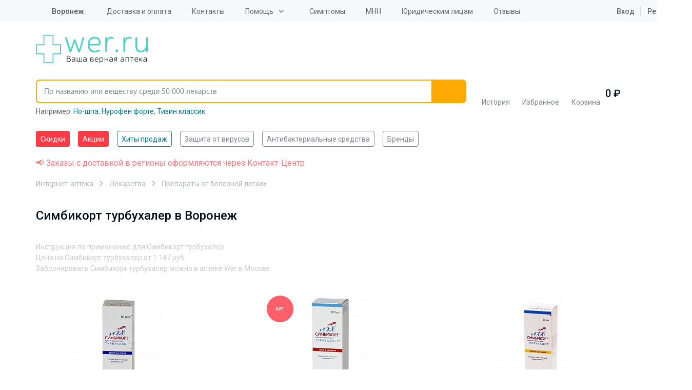

--- FILE ---
content_type: text/html; charset=UTF-8
request_url: https://wer.ru/voronezh/opisanie/simbikort_turbukhaler/
body_size: 82550
content:
<!DOCTYPE html>
<html lang="ru">
<head>
    <meta http-equiv="Content-Type" content="text/html; charset=UTF-8">
    <title>Симбикорт турбухалер в Воронеж - инструкция по применению, описание, отзывы пациентов и врачей, аналоги</title>
    <meta http-equiv="X-UA-Compatible" content="IE=edge">
    <meta name="viewport" content="width=device-width, initial-scale=1.0, maximum-scale=1.0, user-scalable=no">
    <meta name="MobileOptimized" content="320">
    <link rel="icon=" href="/design/favicon/favicon.ico" type="image/x-icon">
    <link rel="shortcut icon" href="/design/favicon/favicon.ico" type="image/x-icon">
<link rel="preload" href="https://fonts.googleapis.com/css2?family=Roboto:ital,wght@0,100;0,300;0,400;0,500;0,700;0,900;1,100;1,300;1,400;1,500;1,700;1,900&display=swap" as="style">

    <!--link(rel="apple-touch-icon", sizes="180x180", href="/apple-touch-icon.webp")-->
    <!--link(rel="icon", type="image/png", sizes="32x32", href="/favicon-32x32.webp")-->
    <!--link(rel="icon", type="image/png", sizes="16x16", href="/favicon-16x16.webp")-->

        <meta property="og:url" content="https://wer.ru/voronezh/opisanie/simbikort_turbukhaler/">
    <meta property="og:type" content="website">
    <meta property="og:title" content="Симбикорт турбухалер в Воронеж - инструкция по применению, описание, отзывы пациентов и врачей, аналоги">
    <meta property="og:description" content="Симбикорт турбухалер в Воронеж - инструкция по применению, отзывы пациентов и врачей, показания и противопоказания, аналоги. Вся информация о препарате в одном месте">
    <meta property="og:image" content="https://wer.ru/local/templates/wer_rediz_2019/imgs/logo.svg">
	<meta name="yandex-verification" content="340eefd9165f1b4b" />
	<meta name="verify-admitad" content="9bdb352a26" />
    
    <link rel="preconnect" href="https://fonts.googleapis.com">
	<link rel="preconnect" href="https://fonts.gstatic.com" crossorigin>
	<link href="https://fonts.googleapis.com/css2?family=Roboto:ital,wght@0,100;0,300;0,400;0,500;0,700;0,900;1,100;1,300;1,400;1,500;1,700;1,900&display=swap" rel="stylesheet">
        <meta http-equiv="Content-Type" content="text/html; charset=UTF-8" />
<meta name="description" content="Симбикорт турбухалер в Воронеж - инструкция по применению, отзывы пациентов и врачей, показания и противопоказания, аналоги. Вся информация о препарате в одном месте" />
<link rel="canonical" href="https://wer.ru/voronezh/opisanie/simbikort_turbukhaler/" />
<script type="text/javascript" data-skip-moving="true">(function(w, d, n) {var cl = "bx-core";var ht = d.documentElement;var htc = ht ? ht.className : undefined;if (htc === undefined || htc.indexOf(cl) !== -1){return;}var ua = n.userAgent;if (/(iPad;)|(iPhone;)/i.test(ua)){cl += " bx-ios";}else if (/Windows/i.test(ua)){cl += ' bx-win';}else if (/Macintosh/i.test(ua)){cl += " bx-mac";}else if (/Linux/i.test(ua) && !/Android/i.test(ua)){cl += " bx-linux";}else if (/Android/i.test(ua)){cl += " bx-android";}cl += (/(ipad|iphone|android|mobile|touch)/i.test(ua) ? " bx-touch" : " bx-no-touch");cl += w.devicePixelRatio && w.devicePixelRatio >= 2? " bx-retina": " bx-no-retina";var ieVersion = -1;if (/AppleWebKit/.test(ua)){cl += " bx-chrome";}else if (/Opera/.test(ua)){cl += " bx-opera";}else if (/Firefox/.test(ua)){cl += " bx-firefox";}ht.className = htc ? htc + " " + cl : cl;})(window, document, navigator);</script>

<link href="/bitrix/js/ui/design-tokens/dist/ui.design-tokens.css?168552737824720" type="text/css"  rel="stylesheet" />

<link href="/bitrix/js/main/popup/dist/main.popup.bundle.css?168552746529861" type="text/css"  rel="stylesheet" />

<link href="/bitrix/js/dalliservicecom.delivery/css/dalliservicecom.css?17659927593309" type="text/css"  rel="stylesheet" />
<link href="/bitrix/cache/css/s1/wer_rediz_2021/page_941e357810a2e5f8c3b743be49ea65f0/page_941e357810a2e5f8c3b743be49ea65f0_v1.css?176651452133398" type="text/css"  rel="stylesheet" />
<link href="/bitrix/cache/css/s1/wer_rediz_2021/template_c1d15915c65bdce10905f3cf01466746/template_c1d15915c65bdce10905f3cf01466746_v1.css?1766514519778146" type="text/css"  data-template-style="true" rel="stylesheet" />






        <!-- Main-Multi: s1 -->
                            
<script type="text/javascript" data-skip-moving=true>

window.onload = function() {

yaCounter9652225.reachGoal('name');

}

</script>
    <!-- Google Tag Manager -->
    <script asynс data-skip-moving=true>(function(w,d,s,l,i){w[l]=w[l]||[];w[l].push({'gtm.start':
                new Date().getTime(),event:'gtm.js'});var f=d.getElementsByTagName(s)[0],
            j=d.createElement(s),dl=l!='dataLayer'?'&l='+l:'';j.async=true;j.src=
            'https://www.googletagmanager.com/gtm.js?id='+i+dl;f.parentNode.insertBefore(j,f);
        })(window,document,'script','dataLayer','GTM-PP2VKTN');</script>
    <!-- End Google Tag Manager -->
<script type="text/javascript" data-skip-moving=true>
window.dataLayer = window.dataLayer || [];
window.dataLayer.push({
  })

</script>

            <meta name="msvalidate.01" content="9AAF1134E21377B55E662C833A08D838"/>
    
            
            
    
    
    
        
            	
<!-- Yandex.RTB -->
    <script data-skip-moving="true">window.yaContextCb=window.yaContextCb||[]</script>
    <script src="https://yandex.ru/ads/system/context.js" async data-skip-moving="true"></script>

		<script type="text/javascript" data-skip-moving="true">

window.onload = function() {
yaCounter9652225.reachGoal('name');
}

</script>

</head>

<body data-svg-sprite="/local/templates/wer_rediz_2021/images/svg/svg-sprite.svg">

    <!-- Google Tag Manager (noscript) -->
    <noscript>
        <iframe src="https://www.googletagmanager.com/ns.html?id=GTM-PP2VKTN"
                height="0" width="0" style="display:none;visibility:hidden"></iframe>
    </noscript>
    <!-- End Google Tag Manager (noscript) -->

    <!-- mindbox -->

  
<div id="site-top"></div>
<header id="header" class="header">
    <div class="header-top">
        <div class="container">
            <div class="inner">
                <div class="header-city-select dropdown-block">
                    
                    <a href="#" class="dropdown-toggler">
    <svg xmlns="http://www.w3.org/2000/svg" xmlns:xlink="http://www.w3.org/1999/xlink"
         class="icon icon-location">
        <use xlink:href="#location"></use>
    </svg>
    <span data-href="#town" title="Выбор города">Воронеж</span></a>
<div class="dropdown-items modal-city-confirm">
    <div class="arrow"></div>
    <p class="title">Ваш город - <b>Воронеж</b>?</p>
    <div class="buttons-line">
        <button type="button" data-dropdown-close class="btn">Да</button>
        <button type="button" data-modal="#modal-city-select" class="btn btn-light">Нет, другой
        </button>
    </div>
    <p>От вашего выбора будет зависеть стоимость и способ доставки.</p>
</div>
<div id="modal-city-confirm" class="modal xs modal-city-confirm">
    <p class="title">Ваш город - <b>Воронеж</b>?</p>
    <div class="buttons-line">
        <button type="button" data-fancybox-close class="btn">Да</button>
        <button type="button" data-modal="#modal-city-select" class="btn btn-light">Нет, другой</button>
    </div>
    <p>От вашего выбора будет зависеть стоимость и способ доставки.</p>
</div>

<div id="modal-city-select" class="modal modal-city-select">
    <button data-fancybox-close class="fancybox-button fancybox-button-close">
        <svg xmlns="http://www.w3.org/2000/svg" xmlns:xlink="http://www.w3.org/1999/xlink" class="icon icon-close">
            <use xlink:href="#close"></use>
        </svg>
    </button>
    <form id="city_form" action="" method="post" class="town-choice-form-group site-form">
        <div class="title">Укажите город или населенный пункт для доставки</div>
        <div class="form-group">
            <input type='text' id="town-search-input" placeholder="Поиск по населенному пункту"
                   class="form-control">

            <div class="form-group-icon">
                <svg xmlns="http://www.w3.org/2000/svg" xmlns:xlink="http://www.w3.org/1999/xlink"
                     class="icon icon-loupe">
                    <use xlink:href="#loupe"></use>
                </svg>
            </div>
            <input type="hidden" name="city_id" id="city_id" value="">
            <input type="hidden" name="city_code_id" id="city_code_id" value="">
            <div id="someElem"></div>
                                                     <input type="hidden" name="sessid" id="sessid" value="eca6740f1e94ab25d1793e86001c9e06" />        </div>

        <div class="cities-list has-hidden-elements">
            <ul class="town-list-item">
                                <li><span
                            data-code-id="7700000000000" id="city_624"
                            title="Москва">Москва</span></li>
                                <li><span
                            data-code-id="7800000000000" id="city_855"
                            title="Санкт-Петербург">Санкт-Петербург</span></li>
                                <li><span
                            data-code-id="2300000100000" id="city_482"
                            title="Краснодар">Краснодар</span></li>
                                <li><span
                            data-code-id="5400000100000" id="city_693"
                            title="Новосибирск">Новосибирск</span></li>
                                <li><span
                            data-code-id="6600000100000" id="city_284"
                            title="Екатеринбург">Екатеринбург</span></li>
                                <li><span
                            data-code-id="0200000100000" id="city_1050"
                            title="Уфа">Уфа</span></li>
                                <li><span
                            data-code-id="3800000300000" id="city_356"
                            title="Иркутск">Иркутск</span></li>
                                <li><span
                            data-code-id="5900000100000" id="city_767"
                            title="Пермь">Пермь</span></li>
                                <li><span
                            data-code-id="5200000100000" id="city_668"
                            title="Нижний Новгород">Нижний Новгород</span></li>
                                <li><span
                            data-code-id="7400000100000" id="city_1083"
                            title="Челябинск">Челябинск</span></li>
                                <li><span
                            data-code-id="6100000100000" id="city_836"
                            title="Ростов-на-Дону">Ростов-на-Дону</span></li>
                                <li><span
                            data-code-id="1600000100000" id="city_366"
                            title="Казань">Казань</span></li>
                                <li><span
                            data-code-id="5500000100000" id="city_734"
                            title="Омск">Омск</span></li>
                                <li><span
                            data-code-id="3600000100000" id="city_189"
                            title="Воронеж">Воронеж</span></li>
                                <li><span
                            data-code-id="6300000100000" id="city_854"
                            title="Самара">Самара</span></li>
                            </ul>
            <a href="" class="show-hidden-elements">Показать еще (32)</a>
            <a href="" class="hide-hidden-elements">Скрыть</a>
            <ul class="town-list-item hidden-element">
                                <li><span
                            data-code-id="3400000100000"
                            id="city_175"
                            title="Волгоград">Волгоград</span></li>
                                <li><span
                            data-code-id="6400000100000"
                            id="city_858"
                            title="Саратов">Саратов</span></li>
                                <li><span
                            data-code-id="2200000100000"
                            id="city_77"
                            title="Барнаул">Барнаул</span></li>
                                <li><span
                            data-code-id="2400000100000"
                            id="city_496"
                            title="Красноярск">Красноярск</span></li>
                                <li><span
                            data-code-id="4200000900000"
                            id="city_408"
                            title="Кемерово">Кемерово</span></li>
                                <li><span
                            data-code-id="2600000100000"
                            id="city_945"
                            title="Ставрополь">Ставрополь</span></li>
                                <li><span
                            data-code-id="7000000100000"
                            id="city_1002"
                            title="Томск">Томск</span></li>
                                <li><span
                            data-code-id="4001100100000"
                            id="city_424"
                            title="Киров">Киров</span></li>
                                <li><span
                            data-code-id="7200000100000"
                            id="city_1023"
                            title="Тюмень">Тюмень</span></li>
                                <li><span
                            data-code-id="7100000100000"
                            id="city_1015"
                            title="Тула">Тула</span></li>
                                <li><span
                            data-code-id="1800000100000"
                            id="city_346"
                            title="Ижевск">Ижевск</span></li>
                                <li><span
                            data-code-id="7600000100000"
                            id="city_1160"
                            title="Ярославль">Ярославль</span></li>
                                <li><span
                            data-code-id="5600000100000"
                            id="city_739"
                            title="Оренбург">Оренбург</span></li>
                                <li><span
                            data-code-id="2500000100000"
                            id="city_172"
                            title="Владивосток">Владивосток</span></li>
                                <li><span
                            data-code-id="5800000100000"
                            id="city_761"
                            title="Пенза">Пенза</span></li>
                                <li><span
                            data-code-id="4600000100000"
                            id="city_522"
                            title="Курск">Курск</span></li>
                                <li><span
                            data-code-id="2700000100000"
                            id="city_1061"
                            title="Хабаровск">Хабаровск</span></li>
                                <li><span
                            data-code-id="3900000100000"
                            id="city_370"
                            title="Калининград">Калининград</span></li>
                                <li><span
                            data-code-id="7300000100000"
                            id="city_1032"
                            title="Ульяновск">Ульяновск</span></li>
                                <li><span
                            data-code-id="6200000100000"
                            id="city_847"
                            title="Рязань">Рязань</span></li>
                                <li><span
                            data-code-id="4800000100000"
                            id="city_549"
                            title="Липецк">Липецк</span></li>
                                <li><span
                            data-code-id="6900000100000"
                            id="city_987"
                            title="Тверь">Тверь</span></li>
                                <li><span
                            data-code-id="6300000700000"
                            id="city_999"
                            title="Тольятти">Тольятти</span></li>
                                <li><span
                            data-code-id="1100000100000"
                            id="city_971"
                            title="Сыктывкар">Сыктывкар</span></li>
                                <li><span
                            data-code-id="3500000100000"
                            id="city_180"
                            title="Вологда">Вологда</span></li>
                                <li><span
                            data-code-id="2900000100000"
                            id="city_52"
                            title="Архангельск">Архангельск</span></li>
                                <li><span
                            data-code-id="3300000100000"
                            id="city_174"
                            title="Владимир">Владимир</span></li>
                                <li><span
                            data-code-id="5100000100000"
                            id="city_628"
                            title="Мурманск">Мурманск</span></li>
                                <li><span
                            data-code-id="7500000100000"
                            id="city_1099"
                            title="Чита">Чита</span></li>
                                <li><span
                            data-code-id="5000002400000"
                            id="city_786"
                            title="Подольск">Подольск</span></li>
                                <li><span
                            data-code-id="4000000100000"
                            id="city_373"
                            title="Калуга">Калуга</span></li>
                                <li><span
                            data-code-id="2100000100000"
                            id="city_1080"
                            title="Чебоксары">Чебоксары</span></li>
                
            </ul>
        </div>
    </form>
</div>

                                    </div>

                
<ul class="header-top-menu">
                        <li><a href="/delivery/"
           class="root-item"
           title="">Доставка и оплата</a></li>
        <li><a href="/contacts/"
           class="root-item"
           title="">Контакты</a></li>
    <li><div class="dropdown-block"><a class="dropdown-toggler" href='/help/'>Помощь</a>
<ul  class="dropdown-items">
        <li><a href="/faq/"
           class="root-item"
           title="">Часто задаваемые вопросы</a></li>
        <li><a href="/help/how-to/"
           class="root-item"
           title="">Как сделать заказ</a></li>
        <li><a href="/help/feedback/"
           class="root-item"
           title="">Обратная связь</a></li>
    </ul>
    </div>
    </li>
    <li><a href="/lekarstva-po-boleznyam/"
           class="root-item"
           title="">Симптомы</a></li>
        <li><a href="/mnn/"
           class="root-item"
           title="">МНН</a></li>
        <li><a href="/order-yur/"
           class="root-item"
           title="">Юридическим лицам</a></li>
        <li><a href="/reviews/"
           class="root-item"
           title="">Отзывы</a></li>
    </ul>

                                    <ul class="header-user-menu">
                        <li><a href="/personal/auth/">
                                <svg xmlns="https://www.w3.org/2000/svg" xmlns:xlink="https://www.w3.org/1999/xlink"
                                     class="icon icon-profile">
                                    <use xlink:href="#profile"></use>
                                </svg>
                                Вход</a></li>
                        <li><a href="/personal/auth/">Регистрация</a></li>
                    </ul>
                

            </div>
        </div>
    </div>
    <div class="header-bottom">
        <div class="container">
            <div class="inner">
                <button type="button" data-toggle-activity="#header-menu-mobile" class="toggle-menu">
                    <div></div>
                </button>
                <a href="/" class="header-logo"><img src="/local/templates/wer_rediz_2021/images/logo.svg" alt="WerFarm"
                                                     title="WerFarm"></a>
                <!--'start_frame_cache_yMOmKm'-->    <a href="tel:tel:+88003508703" class="header-phone-mobile">
        <svg xmlns="http://www.w3.org/2000/svg" xmlns:xlink="http://www.w3.org/1999/xlink"
             class="icon icon-phone">
            <use xlink:href="#phone"></use>
        </svg>
    </a>

<!--'end_frame_cache_yMOmKm'-->
                               <div id="anchor-to-fix-header"></div>
                <div class="header-fixed">
                    <div class="container">
                        <ul class="header-catalog-menu">
                            <li class="history"><a href="/viewed/" title="Просмотренные товары">
        <svg xmlns="http://www.w3.org/2000/svg" xmlns:xlink="http://www.w3.org/1999/xlink" class="icon icon-eye">
            <use xlink:href="#eye"></use>
        </svg><span>История</span>
            </a></li>
                            
<li class="favourite"><a href="/favorites/">
        <svg xmlns="http://www.w3.org/2000/svg" xmlns:xlink="http://www.w3.org/1999/xlink" class="icon icon-heart-outlined">
            <use xlink:href="#heart-outlined"></use>
        </svg><span>Избранное</span>
        <!--'start_frame_cache_8zWPp9'-->        <div class="label" id="ap_fav_count"  style="display: none;">0</div>
        <!--'end_frame_cache_8zWPp9'-->    </a></li>

                            

<li class="basket" id="bx_basketFKauiI" class="bx-basket">
    <!--'start_frame_cache_bx_basketFKauiI'--><a href="/personal/cart/">
    <svg xmlns="http://www.w3.org/2000/svg" xmlns:xlink="http://www.w3.org/1999/xlink" class="icon icon-basket">
        <use xlink:href="#basket"></use>
    </svg><span>Корзина</span>
    </a>
    <span class="digit">
            0             ₽
        </span>

    <!--'end_frame_cache_bx_basketFKauiI'-->
</li>

                        </ul>

                        

<form id="header-search" role="search" method="get" action="/search/" novalidate="true"
      autocomplete="off"
      class="header-search fixed-search">
	  <input type="hidden" name="sessid" id="sessid_1" value="eca6740f1e94ab25d1793e86001c9e06" />    <div class="container">
        <div class="form-group"><a href="/" class="logo-scroll-visible"></a>
            <input id="fixed-search-input" class="form-control" type="text"
                   placeholder="По названию или веществу среди 50 000 лекарств" name="q" autocomplete="off"
                   autocorrect="off"
                   autocapitalize="off" spellcheck="false" aria-autocomplete="inline">
            <button type="button" class="btn-clear-input-value">
                <svg xmlns="http://www.w3.org/2000/svg"
                     xmlns:xlink="http://www.w3.org/1999/xlink" class="icon icon-close">
                    <use xlink:href="#close"></use>
                </svg>
            </button>
            <button type="submit" class="btn">
                <svg xmlns="http://www.w3.org/2000/svg"
                     xmlns:xlink="http://www.w3.org/1999/xlink" class="icon icon-loupe">
                    <use xlink:href="#loupe"></use>
                </svg>
            </button>

            <div class="input-search-result fixed-search-result">

            </div>
        </div>
                    <div class="example" id="search_example">Например:
            <a href="/catalog/no_shpa_40mg_n24_tab__120/" title="Но-шпа">Но-шпа</a>, <a href="/catalog/nurofen_forte_400mg_n12_tab_/" title="Нурофен форте">Нурофен форте</a>, <a href="/search/?q=%D0%A2%D0%B8%D0%B7%D0%B8%D0%BD+%D0%BA%D0%BB%D0%B0%D1%81%D1%81%D0%B8%D0%BA" title="Тизин классик">Тизин классик</a></div>
    </div>
</form>

                    </div>
                </div>
            </div>

            <div id="header-menu-mobile" class="header-menu-mobile">
                <ul class="header-menu-mobile-top">

                                        <li>
                <a href="/discount/" class="  hot">
                                        Скидки</a>
            </li>
                    <li>
                <a href="/stock/" class="  hot">
                                        Акции</a>
            </li>
                    <li>
                <a href="/stock/khity-prodazh/" class="  ">
                                        Хиты продаж</a>
            </li>
        
                    <li><a href="/personal/auth/">
                            <svg xmlns="https://www.w3.org/2000/svg" xmlns:xlink="https://www.w3.org/1999/xlink"
                                 class="icon icon-profile">
                                <use xlink:href="#profile"></use>
                            </svg>
                            Личный кабинет</a></li>
                    <li>
                        <ul class="double">
                            <li><a href="/favorites/">
                                    <svg xmlns="https://www.w3.org/2000/svg" xmlns:xlink="https://www.w3.org/1999/xlink"
                                         class="icon icon-heart-outlined">
                                        <use xlink:href="#heart-outlined"></use>
                                    </svg>
                                    Избраннное</a></li>
                            <li><a href="/viewed/">
                                    <svg xmlns="https://www.w3.org/2000/svg" xmlns:xlink="https://www.w3.org/1999/xlink"
                                         class="icon icon-eye">
                                        <use xlink:href="#eye"></use>
                                    </svg>
                                    Просмотренное</a></li>
                        </ul>
                    </li>
                    <li><a href="/medicaments/" class="mobile-find">
                            <svg xmlns="https://www.w3.org/2000/svg" xmlns:xlink="https://www.w3.org/1999/xlink"
                                 class="icon icon-loupe">
                                <use xlink:href="#loupe"></use>
                            </svg>
                            <span class="text">Найти товар<span
                                        class="info">По алфавиту или заболеванию</span></span></a></li>
                    <li>
                        <ul  class="need_load_block" data-url="/ajax/blocks/mobile-categories-list.php" >
						                        </ul>
                    </li>

                    

                                <li><a href="/delivery/"
                   class="root-item"
                   title="">Доставка и оплата</a></li>
                                                           <li><a href='/about/'>О компании</a>
            <ul>
                                                <li><a href="/about/"
                   class="root-item"
                   title="">О компании</a></li>
                                                <li><a href="/licences/"
                   class="root-item"
                   title="">Лицензии</a></li>
                                                <li><a href="/partner/"
                   class="root-item"
                   title="">Юридическим лицам</a></li>
                                                <li><a href="/reviews/"
                   class="root-item"
                   title="">Отзывы</a></li>
                                                <li><a href="/privacy/"
                   class="root-item"
                   title="">Политика конфиденциальности</a></li>
                                        </ul></li>
                            <li><a href="/contacts/"
                   class="root-item"
                   title="">Контакты</a></li>
                                                <li><a href="/articles/"
                   class="root-item"
                   title="">Статьи</a></li>
                        

                </ul>
                <div class="header-menu-mobile-bottom">
                    <div class="menu-mobile-location">
                        <svg xmlns="https://www.w3.org/2000/svg" xmlns:xlink="https://www.w3.org/1999/xlink"
                             class="icon icon-location">
                            <use xlink:href="#location"></use>
                        </svg>
                        Воронеж - <a href="#"
                                                                               data-modal="#modal-city-confirm">изменить</a>
                    </div>
                                     <div class="menu-mobile-contacts">
                        <div class="title">
                            График работы Call-центра:<br>
                            Воскресенье - пятница с 8:00 до 00:00<br>
							Суббота с 8:00 до 21:00
                        </div>
                        <ul class="list">
                            <!--'start_frame_cache_fGUo2Q'-->    <li><a href="tel:+74959898703"
           rel="nofollow"  class="phone-header">+7(495) 989-87-03</a>
    </li>
    <li><a href="tel:+88003508703"
           rel="nofollow"  class="phone-header">8 800 350-87-03</a>
    </li>
<!--'end_frame_cache_fGUo2Q'-->                        </ul>
                    </div>
                </div>
            </div>
        </div>
    </div>
    <div class="header-categories-list">
        <div class="container" >
		<span  class="need_load_block" data-url="/ajax/blocks/header-categories-list.php" >
		</span>
            <ul class="tags-list scroll-horizontal">
                                    <li>
                <a href="/discount/" class="tag  hot">
                                        Скидки</a>
            </li>
                    <li>
                <a href="/stock/" class="tag  hot">
                                        Акции</a>
            </li>
                    <li>
                <a href="/stock/khity-prodazh/" class="tag  active">
                                        Хиты продаж</a>
            </li>
                    <li>
                <a href="/stock/aktualnye-tovary-na-segodnya/" class="tag  ">
                                        Защита от вирусов</a>
            </li>
                    <li>
                <a href="/opisanie/stop_mikrob/" class="tag  ">
                                        Антибактериальные средства</a>
            </li>
                    <li>
                <a href="/brands/" class="tag  ">
                                        Бренды</a>
            </li>
        
            </ul>

        </div>
    </div>
</header>

<main class="site-content">
    		<div class="container col-xs-12 header-red-text">
			<span style="color:#fd7b7c;">📢 Заказы с доставкой в регионы оформляются через Контакт-Центр</span>
		</div>
	
    <div class="container">
       
                    

    

<ul itemscope="itemscope" itemtype="http://schema.org/BreadcrumbList" class="breadcrumb">
            
        <li itemprop="itemListElement" itemscope="itemscope" itemtype="http://schema.org/ListItem">
            <a itemprop="item" href="/voronezh/">Интернет-аптека</a>
            <meta itemprop="name" content="Интернет-аптека"/>
            <meta itemprop="position" content="0"/>
        </li>
            
            <li itemprop="itemListElement" itemscope="itemscope" itemtype="http://schema.org/ListItem">
            <a itemprop="item"
               href="/voronezh/medicines/">Лекарства                <span class='breadcrumbs__arr'></span>
            </a>
            <meta itemprop="name" content="Лекарства"/>
            <meta itemprop="position" content="1"/>
        </li>
        
            <li itemprop="itemListElement" itemscope="itemscope" itemtype="http://schema.org/ListItem">
            <meta itemprop="name" content="Препараты от болезней легких"/>
            <meta itemprop="position" content="2"/>
            <a itemprop="item" href="/voronezh/medicines/preparaty_ot_bolezney_legkikh/">Препараты от болезней легких<span
                        class='breadcrumbs__arr'></span></a>
        </li>
        
        
</ul>    <div class="container">
        <div class="section-header underlined-header complex-section-header mb-0">
            <div class="row section-header-row">
                <h1 class="h1">
					<span class="underlined-inner">
						Симбикорт турбухалер в Воронеж
					</span>
                </h1>
            </div>
                <div class="row opt-seo-text">
        <dl>
            <dt>Инструкция по применению для Симбикорт турбухалер</dt>
            <dt>Цена на Симбикорт турбухалер от
                <span>1 147 руб.</span>
            </dt>
            <dt>Забронировать Симбикорт турбухалер можно в аптеке Wer в Москве </dt>
        </dl>
    </div>
            </div>
                <div class="sectioncatalog-block">
                <div class="bx-section-desc bx-blue">
        <p class="bx-section-desc-post"></p>
    </div>
    
<div class="catalog-section bx-blue" data-entity="container-julkdn">
     <!-- items-container -->
   
        <div class=" prods" data-entity="items-row">
            
                            
    <div class="prod item "
         id="bx_1872773340_230550_84dd16037add9ff8aef439664ae518a1" data-entity="item">
        <div class="link-prod"      data-prodid="bx_1872773340_230550_84dd16037add9ff8aef439664ae518a1">
            <a href="/catalog/simbikort_320mkg_9mkg_60doz_por_d_ing_/" class="img" data-detail_link="true">
                    <img class="lazyload image" loading="lazy"
                 data-src="/upload/resize_cache/iblock/3b1/180_180_0/3b1a514a8d38158f827e74245cccb715.jpg"                  title="Симбикорт Турбухалер порошок для ингаляций дозированный 320 мкг+9 мкг доза 60 доз"
                 alt="Симбикорт Турбухалер порошок для ингаляций дозированный 320 мкг+9 мкг доза 60 доз" id="bx_1872773340_230550_84dd16037add9ff8aef439664ae518a1_pict">
            </a>
    
    <div class="name" data-href="/catalog/simbikort_320mkg_9mkg_60doz_por_d_ing_/" data-detail_link="true">
                <p>                AstraZeneca AB [АстраЗенека]                </p>
        <a href="/catalog/simbikort_320mkg_9mkg_60doz_por_d_ing_/" class="product_name">
            <span class="product_title" >Симбикорт Турбухалер</span>
            <span class="description" >
                     порошок для ингаляций дозированный 320 мкг+9 мкг/доза 60 доз            </span></a>
    </div>
    <div class="heart" id="bx_1872773340_230550_84dd16037add9ff8aef439664ae518a1_favorite"></div>

    <div class="prod-footer" data-entity="quantity-block">
                    <div class="price ">
                <p>
                    Цена:                 </p>
                
                <span
                      id="bx_1872773340_230550_84dd16037add9ff8aef439664ae518a1_price_total">2 153  <b></b></span>
                
            </div>
                            <div id="bx_1872773340_230550_84dd16037add9ff8aef439664ae518a1_basket_actions">
                <div class="flip_in_cart">
                    <input class="product-item-amount-field" id="bx_1872773340_230550_84dd16037add9ff8aef439664ae518a1_quantity" type="number"
                           name="quantity"
                           value="1"
                           style="display: none;"><a
                        href="javascript: void(0)"
                        class="plus-one"
                        id="bx_1872773340_230550_84dd16037add9ff8aef439664ae518a1_quant_up"
                        data-num="0">+1
                            шт.</a>
                                        <button onclick="window.location.href='/personal/cart/'"
                       class="cart btn blum btn-outline-primary btn-lg product-basket-btn to-basket-btn full oform"
                       rel="nofollow">Оформить заказ</button>
                </div>
                <div class="flip_buy">
                    <button
                       class='cart btn blum btn-outline-primary btn-lg product-basket-btn to-basket-btn'
                       id="bx_1872773340_230550_84dd16037add9ff8aef439664ae518a1_buy_link"
                       rel="nofollow">
                                                Купить                    </button>
                </div>
            </div>
            </div>

</div>

            </div>
            					
                
                            
    <div class="prod item "
         id="bx_1872773340_230548_ed3cf2052268ebb5a5b08bfd865803a1" data-entity="item">
        <div class="link-prod"      data-prodid="bx_1872773340_230548_ed3cf2052268ebb5a5b08bfd865803a1">
            <a href="/catalog/simbikort_160mkg_45mkg_120doz_por_d_ing/" class="img" data-detail_link="true">
                    <img class="lazyload image" loading="lazy"
                 data-src="/upload/resize_cache/iblock/709/180_180_0/7093c95d87ed46d144008acdaf05541e.jpg"                  title="Симбикорт Турбухалер порошок для ингаляций дозированный 160 мкг+4,5 мкг доза 120 доз"
                 alt="Симбикорт Турбухалер порошок для ингаляций дозированный 160 мкг+4,5 мкг доза 120 доз" id="bx_1872773340_230548_ed3cf2052268ebb5a5b08bfd865803a1_pict">
            </a>
            <div class="actions">
                            <div class="hit">Хит</div>
                    </div>
    
    <div class="name" data-href="/catalog/simbikort_160mkg_45mkg_120doz_por_d_ing/" data-detail_link="true">
                <p>                AstraZeneca AB [АстраЗенека]                </p>
        <a href="/catalog/simbikort_160mkg_45mkg_120doz_por_d_ing/" class="product_name">
            <span class="product_title" >Симбикорт Турбухалер</span>
            <span class="description" >
                     порошок для ингаляций дозированный 160 мкг+4,5 мкг/доза 120 доз            </span></a>
    </div>
    <div class="heart" id="bx_1872773340_230548_ed3cf2052268ebb5a5b08bfd865803a1_favorite"></div>

    <div class="prod-footer" data-entity="quantity-block">
                    <div class="price ">
                <p>
                    Цена:                 </p>
                
                <span
                      id="bx_1872773340_230548_ed3cf2052268ebb5a5b08bfd865803a1_price_total">2 124  <b></b></span>
                
            </div>
                            <div id="bx_1872773340_230548_ed3cf2052268ebb5a5b08bfd865803a1_basket_actions">
                <div class="flip_in_cart">
                    <input class="product-item-amount-field" id="bx_1872773340_230548_ed3cf2052268ebb5a5b08bfd865803a1_quantity" type="number"
                           name="quantity"
                           value="1"
                           style="display: none;"><a
                        href="javascript: void(0)"
                        class="plus-one"
                        id="bx_1872773340_230548_ed3cf2052268ebb5a5b08bfd865803a1_quant_up"
                        data-num="0">+1
                            шт.</a>
                                        <button onclick="window.location.href='/personal/cart/'"
                       class="cart btn blum btn-outline-primary btn-lg product-basket-btn to-basket-btn full oform"
                       rel="nofollow">Оформить заказ</button>
                </div>
                <div class="flip_buy">
                    <button
                       class='cart btn blum btn-outline-primary btn-lg product-basket-btn to-basket-btn'
                       id="bx_1872773340_230548_ed3cf2052268ebb5a5b08bfd865803a1_buy_link"
                       rel="nofollow">
                                                Купить                    </button>
                </div>
            </div>
            </div>

</div>

            </div>
            					
                
                            
    <div class="prod item "
         id="bx_1872773340_230546_779f38be66f795515dabed5ecf6d0c31" data-entity="item">
        <div class="link-prod"      data-prodid="bx_1872773340_230546_779f38be66f795515dabed5ecf6d0c31">
            <a href="/catalog/simbikort_80mkg_45mkg_120doz_por_d_ing_/" class="img" data-detail_link="true">
                    <img class="lazyload image" loading="lazy"
                 data-src="/upload/resize_cache/iblock/199/180_180_0/199e283dc7885dd9d6b56f0e2c2794e8.jpg"                  title="Симбикорт Турбухалер порошок для ингаляций дозированный 80 мкг+4,5 мкг доза 120 доз"
                 alt="Симбикорт Турбухалер порошок для ингаляций дозированный 80 мкг+4,5 мкг доза 120 доз" id="bx_1872773340_230546_779f38be66f795515dabed5ecf6d0c31_pict">
            </a>
    
    <div class="name" data-href="/catalog/simbikort_80mkg_45mkg_120doz_por_d_ing_/" data-detail_link="true">
                <p>                AstraZeneca AB [АстраЗенека]                </p>
        <a href="/catalog/simbikort_80mkg_45mkg_120doz_por_d_ing_/" class="product_name">
            <span class="product_title" >Симбикорт Турбухалер</span>
            <span class="description" >
                     порошок для ингаляций дозированный 80 мкг+4,5 мкг/доза 120 доз            </span></a>
    </div>
    <div class="heart" id="bx_1872773340_230546_779f38be66f795515dabed5ecf6d0c31_favorite"></div>

    <div class="prod-footer" data-entity="quantity-block">
                    <div class="price ">
                <p>
                    Цена:                 </p>
                
                <span
                      id="bx_1872773340_230546_779f38be66f795515dabed5ecf6d0c31_price_total">2 007  <b></b></span>
                
            </div>
                            <div id="bx_1872773340_230546_779f38be66f795515dabed5ecf6d0c31_basket_actions">
                <div class="flip_in_cart">
                    <input class="product-item-amount-field" id="bx_1872773340_230546_779f38be66f795515dabed5ecf6d0c31_quantity" type="number"
                           name="quantity"
                           value="1"
                           style="display: none;"><a
                        href="javascript: void(0)"
                        class="plus-one"
                        id="bx_1872773340_230546_779f38be66f795515dabed5ecf6d0c31_quant_up"
                        data-num="0">+1
                            шт.</a>
                                        <button onclick="window.location.href='/personal/cart/'"
                       class="cart btn blum btn-outline-primary btn-lg product-basket-btn to-basket-btn full oform"
                       rel="nofollow">Оформить заказ</button>
                </div>
                <div class="flip_buy">
                    <button
                       class='cart btn blum btn-outline-primary btn-lg product-basket-btn to-basket-btn'
                       id="bx_1872773340_230546_779f38be66f795515dabed5ecf6d0c31_buy_link"
                       rel="nofollow">
                                                Купить                    </button>
                </div>
            </div>
            </div>

</div>

            </div>
            					
                
                            
    <div class="prod item "
         id="bx_1872773340_230524_c7703c6521b6a969efea498da0882fb1" data-entity="item">
        <div class="link-prod"      data-prodid="bx_1872773340_230524_c7703c6521b6a969efea498da0882fb1">
            <a href="/catalog/simbikort_80mkg_45mkg_60doz_por_d_ing_/" class="img" data-detail_link="true">
                    <img class="lazyload image" loading="lazy"
                 data-src="/upload/resize_cache/iblock/10a/180_180_0/10a2b50045b14f69ae8b4589d8a81661.jpg"                  title="Симбикорт Турбухалер порошок для ингаляций дозированный 80 мкг+4,5 мкг доза 60 доз"
                 alt="Симбикорт Турбухалер порошок для ингаляций дозированный 80 мкг+4,5 мкг доза 60 доз" id="bx_1872773340_230524_c7703c6521b6a969efea498da0882fb1_pict">
            </a>
    
    <div class="name" data-href="/catalog/simbikort_80mkg_45mkg_60doz_por_d_ing_/" data-detail_link="true">
                <p>                AstraZeneca AB [АстраЗенека]                </p>
        <a href="/catalog/simbikort_80mkg_45mkg_60doz_por_d_ing_/" class="product_name">
            <span class="product_title" >Симбикорт Турбухалер</span>
            <span class="description" >
                     порошок для ингаляций дозированный 80 мкг+4,5 мкг/доза 60 доз            </span></a>
    </div>
    <div class="heart" id="bx_1872773340_230524_c7703c6521b6a969efea498da0882fb1_favorite"></div>

    <div class="prod-footer" data-entity="quantity-block">
                    <div class="price ">
                <p>
                    Цена:                 </p>
                
                <span
                      id="bx_1872773340_230524_c7703c6521b6a969efea498da0882fb1_price_total">1 147  <b></b></span>
                
            </div>
                            <div id="bx_1872773340_230524_c7703c6521b6a969efea498da0882fb1_basket_actions">
                <div class="flip_in_cart">
                    <input class="product-item-amount-field" id="bx_1872773340_230524_c7703c6521b6a969efea498da0882fb1_quantity" type="number"
                           name="quantity"
                           value="1"
                           style="display: none;"><a
                        href="javascript: void(0)"
                        class="plus-one"
                        id="bx_1872773340_230524_c7703c6521b6a969efea498da0882fb1_quant_up"
                        data-num="0">+1
                            шт.</a>
                                        <button onclick="window.location.href='/personal/cart/'"
                       class="cart btn blum btn-outline-primary btn-lg product-basket-btn to-basket-btn full oform"
                       rel="nofollow">Оформить заказ</button>
                </div>
                <div class="flip_buy">
                    <button
                       class='cart btn blum btn-outline-primary btn-lg product-basket-btn to-basket-btn'
                       id="bx_1872773340_230524_c7703c6521b6a969efea498da0882fb1_buy_link"
                       rel="nofollow">
                                                Купить                    </button>
                </div>
            </div>
            </div>

</div>

            </div>
            					
                
                            
    <div class="prod item "
         id="bx_1872773340_230491_9ecbc9cc56f9060d24d86bf74bd479a3" data-entity="item">
        <div class="link-prod"      data-prodid="bx_1872773340_230491_9ecbc9cc56f9060d24d86bf74bd479a3">
            <a href="/catalog/simbikort_160mkg_45mkg_60doz_por_d_ing_/" class="img" data-detail_link="true">
                    <img class="lazyload image" loading="lazy"
                 data-src="/upload/resize_cache/iblock/e0a/180_180_0/e0a41b0c7e02b9eee5a5666d51ee562a.png"                  title="Симбикорт Турбухалер порошок для ингаляций дозированный 160 мкг+4,5 мкг доза 60 доз"
                 alt="Симбикорт Турбухалер порошок для ингаляций дозированный 160 мкг+4,5 мкг доза 60 доз" id="bx_1872773340_230491_9ecbc9cc56f9060d24d86bf74bd479a3_pict">
            </a>
    
    <div class="name" data-href="/catalog/simbikort_160mkg_45mkg_60doz_por_d_ing_/" data-detail_link="true">
                <p>                AstraZeneca AB [АстраЗенека]                </p>
        <a href="/catalog/simbikort_160mkg_45mkg_60doz_por_d_ing_/" class="product_name">
            <span class="product_title" >Симбикорт Турбухалер</span>
            <span class="description" >
                     порошок для ингаляций дозированный 160 мкг+4,5 мкг/доза 60 доз            </span></a>
    </div>
    <div class="heart" id="bx_1872773340_230491_9ecbc9cc56f9060d24d86bf74bd479a3_favorite"></div>

    <div class="prod-footer" data-entity="quantity-block">
                    <div class="price ">
                <p>
                    Цена:                 </p>
                
                <span
                      id="bx_1872773340_230491_9ecbc9cc56f9060d24d86bf74bd479a3_price_total">1 172  <b></b></span>
                
            </div>
                            <div id="bx_1872773340_230491_9ecbc9cc56f9060d24d86bf74bd479a3_basket_actions">
                <div class="flip_in_cart">
                    <input class="product-item-amount-field" id="bx_1872773340_230491_9ecbc9cc56f9060d24d86bf74bd479a3_quantity" type="number"
                           name="quantity"
                           value="1"
                           style="display: none;"><a
                        href="javascript: void(0)"
                        class="plus-one"
                        id="bx_1872773340_230491_9ecbc9cc56f9060d24d86bf74bd479a3_quant_up"
                        data-num="0">+1
                            шт.</a>
                                        <button onclick="window.location.href='/personal/cart/'"
                       class="cart btn blum btn-outline-primary btn-lg product-basket-btn to-basket-btn full oform"
                       rel="nofollow">Оформить заказ</button>
                </div>
                <div class="flip_buy">
                    <button
                       class='cart btn blum btn-outline-primary btn-lg product-basket-btn to-basket-btn'
                       id="bx_1872773340_230491_9ecbc9cc56f9060d24d86bf74bd479a3_buy_link"
                       rel="nofollow">
                                                Купить                    </button>
                </div>
            </div>
            </div>

</div>

            </div>
            					
                <div class='prod'></div>            
                                </div>        <!-- items-container -->
            </div>
				
        </div>

                                <div class="sectioncatalog-block">
                    <h2 class="h2">
               <span class="underlined-inner">
                   <span>Аналоги Симбикорт турбухалер</span>
                                  </span>
    </h2>
    <div class="bx-section-desc bx-blue">
        <p class="bx-section-desc-post"></p>
    </div>
    
<div class="catalog-section bx-blue" data-entity="container-0694lj">
     <!-- items-container -->
   
        <div class=" prods" data-entity="items-row">
            
                            
    <div class="prod item "
         id="bx_4138275174_632418_fdd30bf42e7ef123362177534dd9b6dc" data-entity="item">
        <div class="link-prod"      data-prodid="bx_4138275174_632418_fdd30bf42e7ef123362177534dd9b6dc">
            <a href="/catalog/simbikort_rapikhaler_160mkg_4_5mkg_doza_120doz_aer_d_ingal_dozir/" class="img" data-detail_link="true">
                    <img class="lazyload image" loading="lazy"
                 data-src="/upload/resize_cache/iblock/980/180_180_0/980f10041a70b4554e875f42f4d19df9.jpg"                  title="Симбикорт Рапихалер порошок для ингаляций дозированный  160мкг+4,5мкг доза 120доз"
                 alt="Симбикорт Рапихалер порошок для ингаляций дозированный  160мкг+4,5мкг доза 120доз" id="bx_4138275174_632418_fdd30bf42e7ef123362177534dd9b6dc_pict">
            </a>
            <div class="actions">
                            <div class="hit">Хит</div>
                    </div>
    
    <div class="name" data-href="/catalog/simbikort_rapikhaler_160mkg_4_5mkg_doza_120doz_aer_d_ingal_dozir/" data-detail_link="true">
                <p>                AstraZeneca AB [АстраЗенека]                </p>
        <a href="/catalog/simbikort_rapikhaler_160mkg_4_5mkg_doza_120doz_aer_d_ingal_dozir/" class="product_name">
            <span class="product_title" >Симбикорт Рапихалер</span>
            <span class="description" >
                     порошок для ингаляций дозированный  160мкг+4,5мкг/доза 120доз            </span></a>
    </div>
    <div class="heart" id="bx_4138275174_632418_fdd30bf42e7ef123362177534dd9b6dc_favorite"></div>

    <div class="prod-footer" data-entity="quantity-block">
                    <div class="price ">
                <p>
                    Цена:                 </p>
                
                <span
                      id="bx_4138275174_632418_fdd30bf42e7ef123362177534dd9b6dc_price_total">2 953  <b></b></span>
                
            </div>
                            <div id="bx_4138275174_632418_fdd30bf42e7ef123362177534dd9b6dc_basket_actions">
                <div class="flip_in_cart">
                    <input class="product-item-amount-field" id="bx_4138275174_632418_fdd30bf42e7ef123362177534dd9b6dc_quantity" type="number"
                           name="quantity"
                           value="1"
                           style="display: none;"><a
                        href="javascript: void(0)"
                        class="plus-one"
                        id="bx_4138275174_632418_fdd30bf42e7ef123362177534dd9b6dc_quant_up"
                        data-num="0">+1
                            шт.</a>
                                        <button onclick="window.location.href='/personal/cart/'"
                       class="cart btn blum btn-outline-primary btn-lg product-basket-btn to-basket-btn full oform"
                       rel="nofollow">Оформить заказ</button>
                </div>
                <div class="flip_buy">
                    <button
                       class='cart btn blum btn-outline-primary btn-lg product-basket-btn to-basket-btn'
                       id="bx_4138275174_632418_fdd30bf42e7ef123362177534dd9b6dc_buy_link"
                       rel="nofollow">
                                                Купить                    </button>
                </div>
            </div>
            </div>

</div>

            </div>
            					
                
                            
    <div class="prod item "
         id="bx_4138275174_559927_860d447ef712a94e92011341b8ae9221" data-entity="item">
        <div class="link-prod"      data-prodid="bx_4138275174_559927_860d447ef712a94e92011341b8ae9221">
            <a href="/catalog/formisonid_160mkg_4_5mkg_doza_60_kaps_s_por_d_ingal_farmstandart/" class="img" data-detail_link="true">
                    <img class="lazyload image" loading="lazy"
                 data-src="/upload/resize_cache/iblock/f78/180_180_0/f78d67208fc0f67b53e1fffb3253fa59.png"                  title="Формисонид порошком для ингаляций 160 мкг+4,5 мкг доза 60 шт."
                 alt="Формисонид порошком для ингаляций 160 мкг+4,5 мкг доза 60 шт." id="bx_4138275174_559927_860d447ef712a94e92011341b8ae9221_pict">
            </a>
    
    <div class="name" data-href="/catalog/formisonid_160mkg_4_5mkg_doza_60_kaps_s_por_d_ingal_farmstandart/" data-detail_link="true">
                <p>                Фармстандарт-Лексредства                </p>
        <a href="/catalog/formisonid_160mkg_4_5mkg_doza_60_kaps_s_por_d_ingal_farmstandart/" class="product_name">
            <span class="product_title" >Формисонид</span>
            <span class="description" >
                     порошком для ингаляций 160 мкг+4,5 мкг/доза 60 шт.            </span></a>
    </div>
    <div class="heart" id="bx_4138275174_559927_860d447ef712a94e92011341b8ae9221_favorite"></div>

    <div class="prod-footer" data-entity="quantity-block">
                    <div class="price sale">
                <p>
                    Цена: <s>1 134                        Р</s>                </p>
                
                <span
                      id="bx_4138275174_559927_860d447ef712a94e92011341b8ae9221_price_total">1 044  <b></b></span>
                
            </div>
                            <div id="bx_4138275174_559927_860d447ef712a94e92011341b8ae9221_basket_actions">
                <div class="flip_in_cart">
                    <input class="product-item-amount-field" id="bx_4138275174_559927_860d447ef712a94e92011341b8ae9221_quantity" type="number"
                           name="quantity"
                           value="1"
                           style="display: none;"><a
                        href="javascript: void(0)"
                        class="plus-one"
                        id="bx_4138275174_559927_860d447ef712a94e92011341b8ae9221_quant_up"
                        data-num="0">+1
                            шт.</a>
                                        <button onclick="window.location.href='/personal/cart/'"
                       class="cart btn blum btn-outline-primary btn-lg product-basket-btn to-basket-btn full oform"
                       rel="nofollow">Оформить заказ</button>
                </div>
                <div class="flip_buy">
                    <button
                       class='cart btn blum btn-outline-primary btn-lg product-basket-btn to-basket-btn'
                       id="bx_4138275174_559927_860d447ef712a94e92011341b8ae9221_buy_link"
                       rel="nofollow">
                                                Купить                    </button>
                </div>
            </div>
            </div>

</div>

            </div>
            					
                
                            
    <div class="prod item "
         id="bx_4138275174_559419_3d7eb64c56569b37bdc31bd526e8f20f" data-entity="item">
        <div class="link-prod"      data-prodid="bx_4138275174_559419_3d7eb64c56569b37bdc31bd526e8f20f">
            <a href="/catalog/formisonid_160mkg_4_5mkg_doza_120_por_d_ingal_dozir_farmstandart/" class="img" data-detail_link="true">
                    <img class="lazyload image" loading="lazy"
                 data-src="/upload/resize_cache/iblock/80e/180_180_0/80e7a33454e9f29bc7cec3ff46cd59e5.jpg"                  title="Формисонид порошок для ингаляций дозированный 160 мкг+4,5 мкг доза 120 шт. в комплекте с устройством для ингаляций"
                 alt="Формисонид порошок для ингаляций дозированный 160 мкг+4,5 мкг доза 120 шт. в комплекте с устройством для ингаляций" id="bx_4138275174_559419_3d7eb64c56569b37bdc31bd526e8f20f_pict">
            </a>
    
    <div class="name" data-href="/catalog/formisonid_160mkg_4_5mkg_doza_120_por_d_ingal_dozir_farmstandart/" data-detail_link="true">
                <p>                Фармстандарт-Лексредства                </p>
        <a href="/catalog/formisonid_160mkg_4_5mkg_doza_120_por_d_ingal_dozir_farmstandart/" class="product_name">
            <span class="product_title" >Формисонид</span>
            <span class="description" >
                     порошок для ингаляций дозированный 160 мкг+4,5 мкг/доза 120 шт. в комплекте с устройством для ингаляций            </span></a>
    </div>
    <div class="heart" id="bx_4138275174_559419_3d7eb64c56569b37bdc31bd526e8f20f_favorite"></div>

    <div class="prod-footer" data-entity="quantity-block">
                    <div class="price ">
                <p>
                    Цена:                 </p>
                
                <span
                      id="bx_4138275174_559419_3d7eb64c56569b37bdc31bd526e8f20f_price_total">1 968  <b></b></span>
                
            </div>
                            <div id="bx_4138275174_559419_3d7eb64c56569b37bdc31bd526e8f20f_basket_actions">
                <div class="flip_in_cart">
                    <input class="product-item-amount-field" id="bx_4138275174_559419_3d7eb64c56569b37bdc31bd526e8f20f_quantity" type="number"
                           name="quantity"
                           value="1"
                           style="display: none;"><a
                        href="javascript: void(0)"
                        class="plus-one"
                        id="bx_4138275174_559419_3d7eb64c56569b37bdc31bd526e8f20f_quant_up"
                        data-num="0">+1
                            шт.</a>
                                        <button onclick="window.location.href='/personal/cart/'"
                       class="cart btn blum btn-outline-primary btn-lg product-basket-btn to-basket-btn full oform"
                       rel="nofollow">Оформить заказ</button>
                </div>
                <div class="flip_buy">
                    <button
                       class='cart btn blum btn-outline-primary btn-lg product-basket-btn to-basket-btn'
                       id="bx_4138275174_559419_3d7eb64c56569b37bdc31bd526e8f20f_buy_link"
                       rel="nofollow">
                                                Купить                    </button>
                </div>
            </div>
            </div>

</div>

            </div>
            					
                
                            
    <div class="prod item "
         id="bx_4138275174_413927_e5d55795bfb0058575672bacb526302c" data-entity="item">
        <div class="link-prod"      data-prodid="bx_4138275174_413927_e5d55795bfb0058575672bacb526302c">
            <a href="/catalog/duoresp_spiromaks_160_4_5mkg_120doz_por_d_ing_n3/" class="img" data-detail_link="true">
                    <img class="lazyload image" loading="lazy"
                 data-src="/upload/resize_cache/iblock/05c/180_180_0/05c7a41de7f9f699556a40b3f0f0195f.jpg"                  title="ДуоРесп Спиромакс порошок для ингаляций дозированный 160 мкг+4,5 мкг доза 120 доз 3 шт."
                 alt="ДуоРесп Спиромакс порошок для ингаляций дозированный 160 мкг+4,5 мкг доза 120 доз 3 шт." id="bx_4138275174_413927_e5d55795bfb0058575672bacb526302c_pict">
            </a>
    
    <div class="name" data-href="/catalog/duoresp_spiromaks_160_4_5mkg_120doz_por_d_ing_n3/" data-detail_link="true">
                <p>                Teva [Тева]                </p>
        <a href="/catalog/duoresp_spiromaks_160_4_5mkg_120doz_por_d_ing_n3/" class="product_name">
            <span class="product_title" >ДуоРесп Спиромакс</span>
            <span class="description" >
                     порошок для ингаляций дозированный 160 мкг+4,5 мкг/доза 120 доз 3 шт.            </span></a>
    </div>
    <div class="heart" id="bx_4138275174_413927_e5d55795bfb0058575672bacb526302c_favorite"></div>

    <div class="prod-footer" data-entity="quantity-block">
                    <div class="price ">
                <p>
                    Цена:                 </p>
                
                <span
                      id="bx_4138275174_413927_e5d55795bfb0058575672bacb526302c_price_total">5 800  <b></b></span>
                
            </div>
                            <div id="bx_4138275174_413927_e5d55795bfb0058575672bacb526302c_basket_actions">
                <div class="flip_in_cart">
                    <input class="product-item-amount-field" id="bx_4138275174_413927_e5d55795bfb0058575672bacb526302c_quantity" type="number"
                           name="quantity"
                           value="1"
                           style="display: none;"><a
                        href="javascript: void(0)"
                        class="plus-one"
                        id="bx_4138275174_413927_e5d55795bfb0058575672bacb526302c_quant_up"
                        data-num="0">+1
                            шт.</a>
                                        <button onclick="window.location.href='/personal/cart/'"
                       class="cart btn blum btn-outline-primary btn-lg product-basket-btn to-basket-btn full oform"
                       rel="nofollow">Оформить заказ</button>
                </div>
                <div class="flip_buy">
                    <button
                       class='cart btn blum btn-outline-primary btn-lg product-basket-btn to-basket-btn'
                       id="bx_4138275174_413927_e5d55795bfb0058575672bacb526302c_buy_link"
                       rel="nofollow">
                                                Купить                    </button>
                </div>
            </div>
            </div>

</div>

            </div>
            					
                
                            
    <div class="prod item "
         id="bx_4138275174_413720_eaf711d60a287df5964afef471797b92" data-entity="item">
        <div class="link-prod"      data-prodid="bx_4138275174_413720_eaf711d60a287df5964afef471797b92">
            <a href="/catalog/duoresp_spiromaks_160_4_5mkg_120doz_por_d_ing/" class="img" data-detail_link="true">
                    <img class="lazyload image" loading="lazy"
                 data-src="/upload/resize_cache/iblock/c6b/180_180_0/c6b0447dfa253b0a9c6681d967579991.jpg"                  title="ДуоРесп Спиромакс порошок для ингаляций дозированный 160 мкг+4,5 мкг доза 120 доз"
                 alt="ДуоРесп Спиромакс порошок для ингаляций дозированный 160 мкг+4,5 мкг доза 120 доз" id="bx_4138275174_413720_eaf711d60a287df5964afef471797b92_pict">
            </a>
    
    <div class="name" data-href="/catalog/duoresp_spiromaks_160_4_5mkg_120doz_por_d_ing/" data-detail_link="true">
                <p>                Teva [Тева]                </p>
        <a href="/catalog/duoresp_spiromaks_160_4_5mkg_120doz_por_d_ing/" class="product_name">
            <span class="product_title" >ДуоРесп Спиромакс</span>
            <span class="description" >
                     порошок для ингаляций дозированный 160 мкг+4,5 мкг/доза 120 доз            </span></a>
    </div>
    <div class="heart" id="bx_4138275174_413720_eaf711d60a287df5964afef471797b92_favorite"></div>

    <div class="prod-footer" data-entity="quantity-block">
                    <div class="price ">
                <p>
                    Цена:                 </p>
                
                <span
                      id="bx_4138275174_413720_eaf711d60a287df5964afef471797b92_price_total">1 848  <b></b></span>
                
            </div>
                            <div id="bx_4138275174_413720_eaf711d60a287df5964afef471797b92_basket_actions">
                <div class="flip_in_cart">
                    <input class="product-item-amount-field" id="bx_4138275174_413720_eaf711d60a287df5964afef471797b92_quantity" type="number"
                           name="quantity"
                           value="1"
                           style="display: none;"><a
                        href="javascript: void(0)"
                        class="plus-one"
                        id="bx_4138275174_413720_eaf711d60a287df5964afef471797b92_quant_up"
                        data-num="0">+1
                            шт.</a>
                                        <button onclick="window.location.href='/personal/cart/'"
                       class="cart btn blum btn-outline-primary btn-lg product-basket-btn to-basket-btn full oform"
                       rel="nofollow">Оформить заказ</button>
                </div>
                <div class="flip_buy">
                    <button
                       class='cart btn blum btn-outline-primary btn-lg product-basket-btn to-basket-btn'
                       id="bx_4138275174_413720_eaf711d60a287df5964afef471797b92_buy_link"
                       rel="nofollow">
                                                Купить                    </button>
                </div>
            </div>
            </div>

</div>

            </div>
            					
                
                            
    <div class="prod item "
         id="bx_4138275174_622343_e8ee13981a403874d9cf7ebdb08a5c25" data-entity="item">
        <div class="link-prod"      data-prodid="bx_4138275174_622343_e8ee13981a403874d9cf7ebdb08a5c25">
            <a href="/catalog/formisonid_80mkg_4_5mkg_doza_60_kaps_s_por_d_ingal_ingalyator/" class="img" data-detail_link="true">
                    <img class="lazyload image" loading="lazy"
                 data-src="/upload/resize_cache/iblock/f97/180_180_0/f975f621926d4416c4b82c2fec080b17.jpg"                  title="Формисонид капсулы с порошком для ингаляций 80 мкг+4,5 мкг доза 60 шт."
                 alt="Формисонид капсулы с порошком для ингаляций 80 мкг+4,5 мкг доза 60 шт." id="bx_4138275174_622343_e8ee13981a403874d9cf7ebdb08a5c25_pict">
            </a>
    
    <div class="name" data-href="/catalog/formisonid_80mkg_4_5mkg_doza_60_kaps_s_por_d_ingal_ingalyator/" data-detail_link="true">
                <p>                Фармстандарт-Лексредства                </p>
        <a href="/catalog/formisonid_80mkg_4_5mkg_doza_60_kaps_s_por_d_ingal_ingalyator/" class="product_name">
            <span class="product_title" >Формисонид</span>
            <span class="description" >
                     капсулы с порошком для ингаляций 80 мкг+4,5 мкг/доза 60 шт.            </span></a>
    </div>
    <div class="heart" id="bx_4138275174_622343_e8ee13981a403874d9cf7ebdb08a5c25_favorite"></div>

    <div class="prod-footer" data-entity="quantity-block">
                    <div class="price" >
                <p>
                    Последняя цена:
                </p>
                <span  id="879">879 <b></b></span>
                            </div>
                            <div class="card_no_aviable">
                                     <button href="javascript:void(0)"
                   class="disabled basic-tooltip cart btn btn-outline-primary btn-lg new-product-basket-btn"
                   tabindex="-1" role="button" data-hasqtip="10"
                   oldtitle="📢 Товара нет в наличии. Возможность приобретения под заказ уточняйте по телефону у оператора."
                   title="" aria-describedby="qtip-10">
                    нет в наличии </button>
                            </div>

            </div>

</div>

            </div>
            					
                
                            
    <div class="prod item "
         id="bx_4138275174_622339_a6719058a67b283622a18845ece4f0b0" data-entity="item">
        <div class="link-prod"      data-prodid="bx_4138275174_622339_a6719058a67b283622a18845ece4f0b0">
            <a href="/catalog/formisonid_80mkg_4_5mkg_doza_120_kaps_s_por_d_ingal_ingalyator/" class="img" data-detail_link="true">
                    <img class="lazyload image" loading="lazy"
                 data-src="/upload/resize_cache/iblock/04f/180_180_0/04f46729abb242132aa4a6428d3ab0dc.jpg"                  title="Формисонид капсулы с порошком для ингаляций 80 мкг+4,5 мкг доза 120 шт."
                 alt="Формисонид капсулы с порошком для ингаляций 80 мкг+4,5 мкг доза 120 шт." id="bx_4138275174_622339_a6719058a67b283622a18845ece4f0b0_pict">
            </a>
    
    <div class="name" data-href="/catalog/formisonid_80mkg_4_5mkg_doza_120_kaps_s_por_d_ingal_ingalyator/" data-detail_link="true">
                <p>                Фармстандарт-Лексредства                </p>
        <a href="/catalog/formisonid_80mkg_4_5mkg_doza_120_kaps_s_por_d_ingal_ingalyator/" class="product_name">
            <span class="product_title" >Формисонид</span>
            <span class="description" >
                     капсулы с порошком для ингаляций 80 мкг+4,5 мкг/доза 120 шт.            </span></a>
    </div>
    <div class="heart" id="bx_4138275174_622339_a6719058a67b283622a18845ece4f0b0_favorite"></div>

    <div class="prod-footer" data-entity="quantity-block">
                    <div class="price" >
                <p>
                    Последняя цена:
                </p>
                <span  id="1493">1 493 <b></b></span>
                            </div>
                            <div class="card_no_aviable">
                                     <button href="javascript:void(0)"
                   class="disabled basic-tooltip cart btn btn-outline-primary btn-lg new-product-basket-btn"
                   tabindex="-1" role="button" data-hasqtip="10"
                   oldtitle="📢 Товара нет в наличии. Возможность приобретения под заказ уточняйте по телефону у оператора."
                   title="" aria-describedby="qtip-10">
                    нет в наличии </button>
                            </div>

            </div>

</div>

            </div>
            					
                
                            
    <div class="prod item "
         id="bx_4138275174_562373_0fb5c218a8184172528fc6f04b336dbf" data-entity="item">
        <div class="link-prod"      data-prodid="bx_4138275174_562373_0fb5c218a8184172528fc6f04b336dbf">
            <a href="/catalog/formisonid_320mkg_9mkg_doza_60_kaps_s_por_d_ingal_ingalyator/" class="img" data-detail_link="true">
                    <img class="lazyload image" loading="lazy"
                 data-src="/upload/resize_cache/iblock/f51/180_180_0/f51f7f627cd54bb12e0a16ddc07721fe.jpg"                  title="Формисонид порошк для ингаляций блистер в ингаляторе 320 мкг+9 мкг доза 60 шт."
                 alt="Формисонид порошк для ингаляций блистер в ингаляторе 320 мкг+9 мкг доза 60 шт." id="bx_4138275174_562373_0fb5c218a8184172528fc6f04b336dbf_pict">
            </a>
            <div class="actions">
                            <div class="hit">Хит</div>
                    </div>
    
    <div class="name" data-href="/catalog/formisonid_320mkg_9mkg_doza_60_kaps_s_por_d_ingal_ingalyator/" data-detail_link="true">
                <p>                Фармстандарт-Лексредства                </p>
        <a href="/catalog/formisonid_320mkg_9mkg_doza_60_kaps_s_por_d_ingal_ingalyator/" class="product_name">
            <span class="product_title" >Формисонид</span>
            <span class="description" >
                     порошк для ингаляций блистер в ингаляторе 320 мкг+9 мкг/доза 60 шт.            </span></a>
    </div>
    <div class="heart" id="bx_4138275174_562373_0fb5c218a8184172528fc6f04b336dbf_favorite"></div>

    <div class="prod-footer" data-entity="quantity-block">
                    <div class="price" >
                <p>
                    Последняя цена:
                </p>
                <span  id="1910">1 910 <b></b></span>
                            </div>
                            <div class="card_no_aviable">
                                     <button href="javascript:void(0)"
                   class="disabled basic-tooltip cart btn btn-outline-primary btn-lg new-product-basket-btn"
                   tabindex="-1" role="button" data-hasqtip="10"
                   oldtitle="📢 Товара нет в наличии. Возможность приобретения под заказ уточняйте по телефону у оператора."
                   title="" aria-describedby="qtip-10">
                    нет в наличии </button>
                            </div>

            </div>

</div>

            </div>
            					
                
                            
    <div class="prod item "
         id="bx_4138275174_470608_5b9212c0b384698bdd688290388ba9d8" data-entity="item">
        <div class="link-prod"      data-prodid="bx_4138275174_470608_5b9212c0b384698bdd688290388ba9d8">
            <a href="/catalog/budesonid_nativ_rastvor_dlya_ingalyatsiy_250_mkg_ml_flakon_2_ml_10_sht_nativa/" class="img" data-detail_link="true">
                    <img class="lazyload image" loading="lazy"
                 data-src="/upload/resize_cache/iblock/036/180_180_0/03625dbe0f3fec23521ad06501621e47.jpg"                  title="Будесонид-натив раствор для ингаляций 0,25 мг мл флакон 2 мл 10 шт."
                 alt="Будесонид-натив раствор для ингаляций 0,25 мг мл флакон 2 мл 10 шт." id="bx_4138275174_470608_5b9212c0b384698bdd688290388ba9d8_pict">
            </a>
    
    <div class="name" data-href="/catalog/budesonid_nativ_rastvor_dlya_ingalyatsiy_250_mkg_ml_flakon_2_ml_10_sht_nativa/" data-detail_link="true">
                <p>                Натива                </p>
        <a href="/catalog/budesonid_nativ_rastvor_dlya_ingalyatsiy_250_mkg_ml_flakon_2_ml_10_sht_nativa/" class="product_name">
            <span class="product_title" >Будесонид-натив</span>
            <span class="description" >
                     раствор для ингаляций 0,25 мг/мл флакон 2 мл 10 шт.            </span></a>
    </div>
    <div class="heart" id="bx_4138275174_470608_5b9212c0b384698bdd688290388ba9d8_favorite"></div>

    <div class="prod-footer" data-entity="quantity-block">
                    <div class="price" >
                <p>
                    Последняя цена:
                </p>
                <span  id="335">335 <b></b></span>
                            </div>
                            <div class="card_no_aviable">
                                     <button href="javascript:void(0)"
                   class="disabled basic-tooltip cart btn btn-outline-primary btn-lg new-product-basket-btn"
                   tabindex="-1" role="button" data-hasqtip="10"
                   oldtitle="📢 Товара нет в наличии. Возможность приобретения под заказ уточняйте по телефону у оператора."
                   title="" aria-describedby="qtip-10">
                    нет в наличии </button>
                            </div>

            </div>

</div>

            </div>
            					
                
                            
    <div class="prod item "
         id="bx_4138275174_470600_ccc5ba2612023abb07732a217755e22f" data-entity="item">
        <div class="link-prod"      data-prodid="bx_4138275174_470600_ccc5ba2612023abb07732a217755e22f">
            <a href="/catalog/budesonid_nativ_rastvor_dlya_ingalyatsiy_0_5_mg_ml_flakon_2_ml_10_sht_nativa/" class="img" data-detail_link="true">
                    <img class="lazyload image" loading="lazy"
                 data-src="/upload/resize_cache/iblock/0b9/180_180_0/0b9f384178d64edff91018bbb1fe2b12.jpg"                  title="Будесонид-натив раствор для ингаляций 0,5 мг мл флакон 2 мл 10 шт."
                 alt="Будесонид-натив раствор для ингаляций 0,5 мг мл флакон 2 мл 10 шт." id="bx_4138275174_470600_ccc5ba2612023abb07732a217755e22f_pict">
            </a>
    
    <div class="name" data-href="/catalog/budesonid_nativ_rastvor_dlya_ingalyatsiy_0_5_mg_ml_flakon_2_ml_10_sht_nativa/" data-detail_link="true">
                <p>                Натива                </p>
        <a href="/catalog/budesonid_nativ_rastvor_dlya_ingalyatsiy_0_5_mg_ml_flakon_2_ml_10_sht_nativa/" class="product_name">
            <span class="product_title" >Будесонид-натив</span>
            <span class="description" >
                     раствор для ингаляций 0,5 мг/мл флакон 2 мл 10 шт.            </span></a>
    </div>
    <div class="heart" id="bx_4138275174_470600_ccc5ba2612023abb07732a217755e22f_favorite"></div>

    <div class="prod-footer" data-entity="quantity-block">
                    <div class="price" >
                <p>
                    Последняя цена:
                </p>
                <span  id="418">418 <b></b></span>
                            </div>
                            <div class="card_no_aviable">
                                     <button href="javascript:void(0)"
                   class="disabled basic-tooltip cart btn btn-outline-primary btn-lg new-product-basket-btn"
                   tabindex="-1" role="button" data-hasqtip="10"
                   oldtitle="📢 Товара нет в наличии. Возможность приобретения под заказ уточняйте по телефону у оператора."
                   title="" aria-describedby="qtip-10">
                    нет в наличии </button>
                            </div>

            </div>

</div>

            </div>
            					
                
                            
    <div class="prod item "
         id="bx_4138275174_470565_4e1e52ec106ddec5415f6e4383074729" data-entity="item">
        <div class="link-prod"      data-prodid="bx_4138275174_470565_4e1e52ec106ddec5415f6e4383074729">
            <a href="/catalog/formisonid_nativ_kapsuly_s_poroshkom_dlya_ingalyatsiy_160_mkg_4_5_mkg_doza_120_sht_nativa/" class="img" data-detail_link="true">
                    <img class="lazyload image" loading="lazy"
                 data-src="/upload/resize_cache/iblock/1d7/180_180_0/1d778f2508b3dbd608de2d96774be540.png"                  title="Формисонид-Натив капсулы с порошком для ингаляций 160 мкг+4,5 мкг доза 120 шт."
                 alt="Формисонид-Натив капсулы с порошком для ингаляций 160 мкг+4,5 мкг доза 120 шт." id="bx_4138275174_470565_4e1e52ec106ddec5415f6e4383074729_pict">
            </a>
    
    <div class="name" data-href="/catalog/formisonid_nativ_kapsuly_s_poroshkom_dlya_ingalyatsiy_160_mkg_4_5_mkg_doza_120_sht_nativa/" data-detail_link="true">
                <p>                Натива                </p>
        <a href="/catalog/formisonid_nativ_kapsuly_s_poroshkom_dlya_ingalyatsiy_160_mkg_4_5_mkg_doza_120_sht_nativa/" class="product_name">
            <span class="product_title" >Формисонид-натив</span>
            <span class="description" >
                    Формисонид-Натив капсулы с порошком для ингаляций 160 мкг+4,5 мкг/доза 120 шт.            </span></a>
    </div>
    <div class="heart" id="bx_4138275174_470565_4e1e52ec106ddec5415f6e4383074729_favorite"></div>

    <div class="prod-footer" data-entity="quantity-block">
                    <div class="price" >
                <p>
                    Последняя цена:
                </p>
                <span  id="2125">2 125 <b></b></span>
                            </div>
                            <div class="card_no_aviable">
                                     <button href="javascript:void(0)"
                   class="disabled basic-tooltip cart btn btn-outline-primary btn-lg new-product-basket-btn"
                   tabindex="-1" role="button" data-hasqtip="10"
                   oldtitle="📢 Товара нет в наличии. Возможность приобретения под заказ уточняйте по телефону у оператора."
                   title="" aria-describedby="qtip-10">
                    нет в наличии </button>
                            </div>

            </div>

</div>

            </div>
            					
                
                            
    <div class="prod item "
         id="bx_4138275174_470561_ab3292f072faaeae3d21b6eaa8968c5a" data-entity="item">
        <div class="link-prod"      data-prodid="bx_4138275174_470561_ab3292f072faaeae3d21b6eaa8968c5a">
            <a href="/catalog/formisonid_nativ_kapsuly_s_poroshkom_dlya_ingalyatsiy_160_mkg_4_5_mkg_doza_60_sht_nativa/" class="img" data-detail_link="true">
                    <img class="lazyload image" loading="lazy"
                 data-src="/upload/resize_cache/iblock/463/180_180_0/463ea3e92a71c7e407de9ad297207d58.jpg"                  title="Формисонид-Натив капсулы с порошком для ингаляций 160 мкг+4,5 мкг доза 60 шт."
                 alt="Формисонид-Натив капсулы с порошком для ингаляций 160 мкг+4,5 мкг доза 60 шт." id="bx_4138275174_470561_ab3292f072faaeae3d21b6eaa8968c5a_pict">
            </a>
    
    <div class="name" data-href="/catalog/formisonid_nativ_kapsuly_s_poroshkom_dlya_ingalyatsiy_160_mkg_4_5_mkg_doza_60_sht_nativa/" data-detail_link="true">
                <p>                Натива                </p>
        <a href="/catalog/formisonid_nativ_kapsuly_s_poroshkom_dlya_ingalyatsiy_160_mkg_4_5_mkg_doza_60_sht_nativa/" class="product_name">
            <span class="product_title" >Формисонид-натив</span>
            <span class="description" >
                    Формисонид-Натив капсулы с порошком для ингаляций 160 мкг+4,5 мкг/доза 60 шт.            </span></a>
    </div>
    <div class="heart" id="bx_4138275174_470561_ab3292f072faaeae3d21b6eaa8968c5a_favorite"></div>

    <div class="prod-footer" data-entity="quantity-block">
                    <div class="price" >
                <p>
                    Последняя цена:
                </p>
                <span  id="1089">1 089 <b></b></span>
                            </div>
                            <div class="card_no_aviable">
                                     <button href="javascript:void(0)"
                   class="disabled basic-tooltip cart btn btn-outline-primary btn-lg new-product-basket-btn"
                   tabindex="-1" role="button" data-hasqtip="10"
                   oldtitle="📢 Товара нет в наличии. Возможность приобретения под заказ уточняйте по телефону у оператора."
                   title="" aria-describedby="qtip-10">
                    нет в наличии </button>
                            </div>

            </div>

</div>

            </div>
            					
                
                            
    <div class="prod item "
         id="bx_4138275174_470558_8a4e98d519ac8db7a0b9cb6b5c420afd" data-entity="item">
        <div class="link-prod"      data-prodid="bx_4138275174_470558_8a4e98d519ac8db7a0b9cb6b5c420afd">
            <a href="/catalog/formisonid_nativ_kapsuly_s_poroshkom_dlya_ingalyatsiy_320_mkg_9_mkg_doza_60_sht_nativa/" class="img" data-detail_link="true">
                    <img class="lazyload image" loading="lazy"
                 data-src="/upload/resize_cache/iblock/e7f/180_180_0/e7fe8a14e81e0b6a645371c4592e70f8.jpg"                  title="Формисонид-Натив капсулы с порошком для ингаляций 320 мкг+9 мкг доза 60 шт."
                 alt="Формисонид-Натив капсулы с порошком для ингаляций 320 мкг+9 мкг доза 60 шт." id="bx_4138275174_470558_8a4e98d519ac8db7a0b9cb6b5c420afd_pict">
            </a>
    
    <div class="name" data-href="/catalog/formisonid_nativ_kapsuly_s_poroshkom_dlya_ingalyatsiy_320_mkg_9_mkg_doza_60_sht_nativa/" data-detail_link="true">
                <p>                Натива                </p>
        <a href="/catalog/formisonid_nativ_kapsuly_s_poroshkom_dlya_ingalyatsiy_320_mkg_9_mkg_doza_60_sht_nativa/" class="product_name">
            <span class="product_title" >Формисонид-натив</span>
            <span class="description" >
                    Формисонид-Натив капсулы с порошком для ингаляций 320 мкг+9 мкг/доза 60 шт.            </span></a>
    </div>
    <div class="heart" id="bx_4138275174_470558_8a4e98d519ac8db7a0b9cb6b5c420afd_favorite"></div>

    <div class="prod-footer" data-entity="quantity-block">
                    <div class="price" >
                <p>
                    Последняя цена:
                </p>
                <span  id="2016">2 016 <b></b></span>
                            </div>
                            <div class="card_no_aviable">
                                     <button href="javascript:void(0)"
                   class="disabled basic-tooltip cart btn btn-outline-primary btn-lg new-product-basket-btn"
                   tabindex="-1" role="button" data-hasqtip="10"
                   oldtitle="📢 Товара нет в наличии. Возможность приобретения под заказ уточняйте по телефону у оператора."
                   title="" aria-describedby="qtip-10">
                    нет в наличии </button>
                            </div>

            </div>

</div>

            </div>
            					
                
                            
    <div class="prod item "
         id="bx_4138275174_413700_d92787e73c128a4ddfbb3411e62818d7" data-entity="item">
        <div class="link-prod"      data-prodid="bx_4138275174_413700_d92787e73c128a4ddfbb3411e62818d7">
            <a href="/catalog/duoresp_spiromaks_320_9mkg_60doz_por_d_ing/" class="img" data-detail_link="true">
                    <img class="lazyload image" loading="lazy"
                 data-src="/upload/resize_cache/iblock/59f/180_180_0/59ffed8c3f90c1b75e0417f72a1d0dd3.jpg"                  title="ДуоРесп Спиромакс порошок для ингаляций дозированный 320 мкг+9 мкг доза 60 доз"
                 alt="ДуоРесп Спиромакс порошок для ингаляций дозированный 320 мкг+9 мкг доза 60 доз" id="bx_4138275174_413700_d92787e73c128a4ddfbb3411e62818d7_pict">
            </a>
    
    <div class="name" data-href="/catalog/duoresp_spiromaks_320_9mkg_60doz_por_d_ing/" data-detail_link="true">
                <p>                Teva [Тева]                </p>
        <a href="/catalog/duoresp_spiromaks_320_9mkg_60doz_por_d_ing/" class="product_name">
            <span class="product_title" >ДуоРесп Спиромакс</span>
            <span class="description" >
                     порошок для ингаляций дозированный 320 мкг+9 мкг/доза 60 доз            </span></a>
    </div>
    <div class="heart" id="bx_4138275174_413700_d92787e73c128a4ddfbb3411e62818d7_favorite"></div>

    <div class="prod-footer" data-entity="quantity-block">
                    <div class="price" >
                <p>
                    Последняя цена:
                </p>
                <span  id="935">935 <b></b></span>
                            </div>
                            <div class="card_no_aviable">
                                     <button href="javascript:void(0)"
                   class="disabled basic-tooltip cart btn btn-outline-primary btn-lg new-product-basket-btn"
                   tabindex="-1" role="button" data-hasqtip="10"
                   oldtitle="📢 Товара нет в наличии. Возможность приобретения под заказ уточняйте по телефону у оператора."
                   title="" aria-describedby="qtip-10">
                    нет в наличии </button>
                            </div>

            </div>

</div>

            </div>
            					
                
                            
    <div class="prod item "
         id="bx_4138275174_230662_3aad9b5b242f38ce7da3839f0bb6424d" data-entity="item">
        <div class="link-prod"      data-prodid="bx_4138275174_230662_3aad9b5b242f38ce7da3839f0bb6424d">
            <a href="/catalog/foradil_kombi_12_400mkg_60_60_kaps/" class="img" data-detail_link="true">
                    <img class="lazyload image" loading="lazy"
                 data-src="/upload/resize_cache/iblock/777/180_180_0/77765637fde8b6ec07d7b6051f5d8ca4.png"                  title="Форадил Комби набор капсул с порошком для ингаляций 120 шт. (12 мкг 60 шт.+400 мкг 60 шт.)"
                 alt="Форадил Комби набор капсул с порошком для ингаляций 120 шт. (12 мкг 60 шт.+400 мкг 60 шт.)" id="bx_4138275174_230662_3aad9b5b242f38ce7da3839f0bb6424d_pict">
            </a>
    
    <div class="name" data-href="/catalog/foradil_kombi_12_400mkg_60_60_kaps/" data-detail_link="true">
                <p>                Novartis Pharma [Новартис Фарма]                </p>
        <a href="/catalog/foradil_kombi_12_400mkg_60_60_kaps/" class="product_name">
            <span class="product_title" >Форадил Комби</span>
            <span class="description" >
                     набор капсул с порошком для ингаляций 120 шт. (12 мкг 60 шт.+400 мкг 60 шт.)            </span></a>
    </div>
    <div class="heart" id="bx_4138275174_230662_3aad9b5b242f38ce7da3839f0bb6424d_favorite"></div>

    <div class="prod-footer" data-entity="quantity-block">
                    <div class="price" >
                <p>
                    Последняя цена:
                </p>
                <span  id="1561">1 561 <b></b></span>
                            </div>
                            <div class="card_no_aviable">
                                     <button href="javascript:void(0)"
                   class="disabled basic-tooltip cart btn btn-outline-primary btn-lg new-product-basket-btn"
                   tabindex="-1" role="button" data-hasqtip="10"
                   oldtitle="📢 Товара нет в наличии. Возможность приобретения под заказ уточняйте по телефону у оператора."
                   title="" aria-describedby="qtip-10">
                    нет в наличии </button>
                            </div>

            </div>

</div>

            </div>
            					
                
                            
    <div class="prod item "
         id="bx_4138275174_230556_1cb4c70f3bbd56e96b685a6e0568d5f0" data-entity="item">
        <div class="link-prod"      data-prodid="bx_4138275174_230556_1cb4c70f3bbd56e96b685a6e0568d5f0">
            <a href="/catalog/foradil_kombi_12_200mkg_60_60_kaps/" class="img" data-detail_link="true">
                    <img class="lazyload image" loading="lazy"
                 data-src="/upload/resize_cache/iblock/75f/180_180_0/75fa8dede6e0b88f5cdf9a484a51a6d8.jpg"                  title="Форадил Комби набор капсул с порошком для ингаляций 120 шт. (12 мкг 60 шт.+200 мкг 60 шт.)"
                 alt="Форадил Комби набор капсул с порошком для ингаляций 120 шт. (12 мкг 60 шт.+200 мкг 60 шт.)" id="bx_4138275174_230556_1cb4c70f3bbd56e96b685a6e0568d5f0_pict">
            </a>
    
    <div class="name" data-href="/catalog/foradil_kombi_12_200mkg_60_60_kaps/" data-detail_link="true">
                <p>                Novartis Pharma [Новартис Фарма]                </p>
        <a href="/catalog/foradil_kombi_12_200mkg_60_60_kaps/" class="product_name">
            <span class="product_title" >Форадил Комби</span>
            <span class="description" >
                     набор капсул с порошком для ингаляций 120 шт. (12 мкг 60 шт.+200 мкг 60 шт.)            </span></a>
    </div>
    <div class="heart" id="bx_4138275174_230556_1cb4c70f3bbd56e96b685a6e0568d5f0_favorite"></div>

    <div class="prod-footer" data-entity="quantity-block">
                    <div class="price" >
                <p>
                    Последняя цена:
                </p>
                <span  id="1314">1 314 <b></b></span>
                            </div>
                            <div class="card_no_aviable">
                                     <button href="javascript:void(0)"
                   class="disabled basic-tooltip cart btn btn-outline-primary btn-lg new-product-basket-btn"
                   tabindex="-1" role="button" data-hasqtip="10"
                   oldtitle="📢 Товара нет в наличии. Возможность приобретения под заказ уточняйте по телефону у оператора."
                   title="" aria-describedby="qtip-10">
                    нет в наличии </button>
                            </div>

            </div>

</div>

            </div>
            					
                            
                                </div>        <!-- items-container -->
            </div>
				            </div>

            
                                    <div class="sectioncatalog-block">
                        <h2 class="h2">
               <span class="underlined-inner">
                   <span>Товары из категории - Препараты от болезней легких</span>
                                  </span>
    </h2>
    <div class="bx-section-desc bx-blue">
        <p class="bx-section-desc-post"></p>
    </div>
    
<div class="catalog-section bx-blue" data-entity="container-65qhwq">
     <!-- items-container -->
   
        <div class=" prods" data-entity="items-row">
            
                            
    <div class="prod item "
         id="bx_2175672816_663285_bcc8b6384ce55a326b8704bbcd417cdf" data-entity="item">
        <div class="link-prod"      data-prodid="bx_2175672816_663285_bcc8b6384ce55a326b8704bbcd417cdf">
            <a href="/catalog/novatron_neo_100mkg_doza_200doz_aer_d_ing_dozir/" class="img" data-detail_link="true">
                    <img class="lazyload image" loading="lazy"
                 data-src="/local/templates/wer_rediz_2021/components/wer_custom/multi_catalog.section/.default/images/no_photo.png"                  title="Новатрон Нео аэрозоль для ингаляций дозированный 100 мкг доза 200 доз"
                 alt="Новатрон Нео аэрозоль для ингаляций дозированный 100 мкг доза 200 доз" id="bx_2175672816_663285_bcc8b6384ce55a326b8704bbcd417cdf_pict">
            </a>
            <div class="actions">
                            <div class="new">Новинка</div>
                    </div>
    
    <div class="name" data-href="/catalog/novatron_neo_100mkg_doza_200doz_aer_d_ing_dozir/" data-detail_link="true">
                <p>                Гротекс                </p>
        <a href="/catalog/novatron_neo_100mkg_doza_200doz_aer_d_ing_dozir/" class="product_name">
            <span class="product_title" >Новатрон Нео</span>
            <span class="description" >
                     аэрозоль для ингаляций дозированный 100 мкг/доза 200 доз            </span></a>
    </div>
    <div class="heart" id="bx_2175672816_663285_bcc8b6384ce55a326b8704bbcd417cdf_favorite"></div>

    <div class="prod-footer" data-entity="quantity-block">
                    <div class="price ">
                <p>
                    Цена:                 </p>
                
                <span
                      id="bx_2175672816_663285_bcc8b6384ce55a326b8704bbcd417cdf_price_total">193  <b></b></span>
                
            </div>
                            <div id="bx_2175672816_663285_bcc8b6384ce55a326b8704bbcd417cdf_basket_actions">
                <div class="flip_in_cart">
                    <input class="product-item-amount-field" id="bx_2175672816_663285_bcc8b6384ce55a326b8704bbcd417cdf_quantity" type="number"
                           name="quantity"
                           value="1"
                           style="display: none;"><a
                        href="javascript: void(0)"
                        class="plus-one"
                        id="bx_2175672816_663285_bcc8b6384ce55a326b8704bbcd417cdf_quant_up"
                        data-num="0">+1
                            шт.</a>
                                        <button onclick="window.location.href='/personal/cart/'"
                       class="cart btn blum btn-outline-primary btn-lg product-basket-btn to-basket-btn full oform"
                       rel="nofollow">Оформить заказ</button>
                </div>
                <div class="flip_buy">
                    <button
                       class='cart btn blum btn-outline-primary btn-lg product-basket-btn to-basket-btn'
                       id="bx_2175672816_663285_bcc8b6384ce55a326b8704bbcd417cdf_buy_link"
                       rel="nofollow">
                                                Купить                    </button>
                </div>
            </div>
            </div>

</div>

            </div>
            					
                
                            
    <div class="prod item "
         id="bx_2175672816_663223_fad62b241f64ab67083e7b47d8f2f748" data-entity="item">
        <div class="link-prod"      data-prodid="bx_2175672816_663223_fad62b241f64ab67083e7b47d8f2f748">
            <a href="/catalog/bromgekomb_ekspektorant_200ml_sirop/" class="img" data-detail_link="true">
                    <img class="lazyload image" loading="lazy"
                 data-src="/local/templates/wer_rediz_2021/components/wer_custom/multi_catalog.section/.default/images/no_photo.png"                  title="Бромгекомб Экспекторант сироп 200мл"
                 alt="Бромгекомб Экспекторант сироп 200мл" id="bx_2175672816_663223_fad62b241f64ab67083e7b47d8f2f748_pict">
            </a>
            <div class="actions">
                            <div class="new">Новинка</div>
                    </div>
    
    <div class="name" data-href="/catalog/bromgekomb_ekspektorant_200ml_sirop/" data-detail_link="true">
                <p>                Фармстандарт-Лексредства                </p>
        <a href="/catalog/bromgekomb_ekspektorant_200ml_sirop/" class="product_name">
            <span class="product_title" >Бромгекомб Экспекторант</span>
            <span class="description" >
                     сироп 200мл            </span></a>
    </div>
    <div class="heart" id="bx_2175672816_663223_fad62b241f64ab67083e7b47d8f2f748_favorite"></div>

    <div class="prod-footer" data-entity="quantity-block">
                    <div class="price ">
                <p>
                    Цена:                 </p>
                
                <span
                      id="bx_2175672816_663223_fad62b241f64ab67083e7b47d8f2f748_price_total">341  <b></b></span>
                
            </div>
                            <div id="bx_2175672816_663223_fad62b241f64ab67083e7b47d8f2f748_basket_actions">
                <div class="flip_in_cart">
                    <input class="product-item-amount-field" id="bx_2175672816_663223_fad62b241f64ab67083e7b47d8f2f748_quantity" type="number"
                           name="quantity"
                           value="1"
                           style="display: none;"><a
                        href="javascript: void(0)"
                        class="plus-one"
                        id="bx_2175672816_663223_fad62b241f64ab67083e7b47d8f2f748_quant_up"
                        data-num="0">+1
                            шт.</a>
                                        <button onclick="window.location.href='/personal/cart/'"
                       class="cart btn blum btn-outline-primary btn-lg product-basket-btn to-basket-btn full oform"
                       rel="nofollow">Оформить заказ</button>
                </div>
                <div class="flip_buy">
                    <button
                       class='cart btn blum btn-outline-primary btn-lg product-basket-btn to-basket-btn'
                       id="bx_2175672816_663223_fad62b241f64ab67083e7b47d8f2f748_buy_link"
                       rel="nofollow">
                                                Купить                    </button>
                </div>
            </div>
            </div>

</div>

            </div>
            					
                
                            
    <div class="prod item "
         id="bx_2175672816_663129_458c1418ead40853a28d39d73e896cc2" data-entity="item">
        <div class="link-prod"      data-prodid="bx_2175672816_663129_458c1418ead40853a28d39d73e896cc2">
            <a href="/catalog/duokold_5g_den_15_noch_5_por_d_r_ra_d_priema_vnutr_limon/" class="img" data-detail_link="true">
                    <img class="lazyload image" loading="lazy"
                 data-src="/local/templates/wer_rediz_2021/components/wer_custom/multi_catalog.section/.default/images/no_photo.png"                  title="Дуоколд порошок для раствора для приема внутрь пакетики 5 г День 15шт+Ночь 5шт.  лимон"
                 alt="Дуоколд порошок для раствора для приема внутрь пакетики 5 г День 15шт+Ночь 5шт.  лимон" id="bx_2175672816_663129_458c1418ead40853a28d39d73e896cc2_pict">
            </a>
            <div class="actions">
                            <div class="new">Новинка</div>
                    </div>
    
    <div class="name" data-href="/catalog/duokold_5g_den_15_noch_5_por_d_r_ra_d_priema_vnutr_limon/" data-detail_link="true">
                <p>                Вертекс                </p>
        <a href="/catalog/duokold_5g_den_15_noch_5_por_d_r_ra_d_priema_vnutr_limon/" class="product_name">
            <span class="product_title" >Дуоколд</span>
            <span class="description" >
                     порошок для раствора для приема внутрь пакетики 5 г День 15шт+Ночь 5шт.  лимон            </span></a>
    </div>
    <div class="heart" id="bx_2175672816_663129_458c1418ead40853a28d39d73e896cc2_favorite"></div>

    <div class="prod-footer" data-entity="quantity-block">
                    <div class="price ">
                <p>
                    Цена:                 </p>
                
                <span
                      id="bx_2175672816_663129_458c1418ead40853a28d39d73e896cc2_price_total">796  <b></b></span>
                
            </div>
                            <div id="bx_2175672816_663129_458c1418ead40853a28d39d73e896cc2_basket_actions">
                <div class="flip_in_cart">
                    <input class="product-item-amount-field" id="bx_2175672816_663129_458c1418ead40853a28d39d73e896cc2_quantity" type="number"
                           name="quantity"
                           value="1"
                           style="display: none;"><a
                        href="javascript: void(0)"
                        class="plus-one"
                        id="bx_2175672816_663129_458c1418ead40853a28d39d73e896cc2_quant_up"
                        data-num="0">+1
                            шт.</a>
                                        <button onclick="window.location.href='/personal/cart/'"
                       class="cart btn blum btn-outline-primary btn-lg product-basket-btn to-basket-btn full oform"
                       rel="nofollow">Оформить заказ</button>
                </div>
                <div class="flip_buy">
                    <button
                       class='cart btn blum btn-outline-primary btn-lg product-basket-btn to-basket-btn'
                       id="bx_2175672816_663129_458c1418ead40853a28d39d73e896cc2_buy_link"
                       rel="nofollow">
                                                Купить                    </button>
                </div>
            </div>
            </div>

</div>

            </div>
            					
                
                            
    <div class="prod item "
         id="bx_2175672816_663062_d64a762ed361e3f71e096975cb7c0797" data-entity="item">
        <div class="link-prod"      data-prodid="bx_2175672816_663062_d64a762ed361e3f71e096975cb7c0797">
            <a href="/catalog/dzhoset_200ml_sirop/" class="img" data-detail_link="true">
                    <img class="lazyload image" loading="lazy"
                 data-src="/local/templates/wer_rediz_2021/components/wer_custom/multi_catalog.section/.default/images/no_photo.png"                  title="Джосет сироп 200 мл"
                 alt="Джосет сироп 200 мл" id="bx_2175672816_663062_d64a762ed361e3f71e096975cb7c0797_pict">
            </a>
            <div class="actions">
                            <div class="new">Новинка</div>
                    </div>
    
    <div class="name" data-href="/catalog/dzhoset_200ml_sirop/" data-detail_link="true">
                <p>                Unique Pharmaceuticals [Уник Фармасьтикалс]                </p>
        <a href="/catalog/dzhoset_200ml_sirop/" class="product_name">
            <span class="product_title" >Джосет</span>
            <span class="description" >
                     сироп 200 мл            </span></a>
    </div>
    <div class="heart" id="bx_2175672816_663062_d64a762ed361e3f71e096975cb7c0797_favorite"></div>

    <div class="prod-footer" data-entity="quantity-block">
                    <div class="price ">
                <p>
                    Цена:                 </p>
                
                <span
                      id="bx_2175672816_663062_d64a762ed361e3f71e096975cb7c0797_price_total">443  <b></b></span>
                
            </div>
                            <div id="bx_2175672816_663062_d64a762ed361e3f71e096975cb7c0797_basket_actions">
                <div class="flip_in_cart">
                    <input class="product-item-amount-field" id="bx_2175672816_663062_d64a762ed361e3f71e096975cb7c0797_quantity" type="number"
                           name="quantity"
                           value="1"
                           style="display: none;"><a
                        href="javascript: void(0)"
                        class="plus-one"
                        id="bx_2175672816_663062_d64a762ed361e3f71e096975cb7c0797_quant_up"
                        data-num="0">+1
                            шт.</a>
                                        <button onclick="window.location.href='/personal/cart/'"
                       class="cart btn blum btn-outline-primary btn-lg product-basket-btn to-basket-btn full oform"
                       rel="nofollow">Оформить заказ</button>
                </div>
                <div class="flip_buy">
                    <button
                       class='cart btn blum btn-outline-primary btn-lg product-basket-btn to-basket-btn'
                       id="bx_2175672816_663062_d64a762ed361e3f71e096975cb7c0797_buy_link"
                       rel="nofollow">
                                                Купить                    </button>
                </div>
            </div>
            </div>

</div>

            </div>
            					
                
                            
    <div class="prod item "
         id="bx_2175672816_663057_7594fe3dbad9bb91eb4d9bbc552d7c7a" data-entity="item">
        <div class="link-prod"      data-prodid="bx_2175672816_663057_7594fe3dbad9bb91eb4d9bbc552d7c7a">
            <a href="/catalog/dzhoset_aktiv_20_tabl_p_p_o/" class="img" data-detail_link="true">
                    <img class="lazyload image" loading="lazy"
                 data-src="/local/templates/wer_rediz_2021/components/wer_custom/multi_catalog.section/.default/images/no_photo.png"                  title="Джосет Актив таблетки покрытые пленочной оболочкой 20 шт."
                 alt="Джосет Актив таблетки покрытые пленочной оболочкой 20 шт." id="bx_2175672816_663057_7594fe3dbad9bb91eb4d9bbc552d7c7a_pict">
            </a>
            <div class="actions">
                            <div class="new">Новинка</div>
                    </div>
    
    <div class="name" data-href="/catalog/dzhoset_aktiv_20_tabl_p_p_o/" data-detail_link="true">
                <p>                Unique Pharmaceuticals [Уник Фармасьтикалс]                </p>
        <a href="/catalog/dzhoset_aktiv_20_tabl_p_p_o/" class="product_name">
            <span class="product_title" >Джосет</span>
            <span class="description" >
                     Актив таблетки покрытые пленочной оболочкой 20 шт.            </span></a>
    </div>
    <div class="heart" id="bx_2175672816_663057_7594fe3dbad9bb91eb4d9bbc552d7c7a_favorite"></div>

    <div class="prod-footer" data-entity="quantity-block">
                    <div class="price ">
                <p>
                    Цена:                 </p>
                
                <span
                      id="bx_2175672816_663057_7594fe3dbad9bb91eb4d9bbc552d7c7a_price_total">379  <b></b></span>
                
            </div>
                            <div id="bx_2175672816_663057_7594fe3dbad9bb91eb4d9bbc552d7c7a_basket_actions">
                <div class="flip_in_cart">
                    <input class="product-item-amount-field" id="bx_2175672816_663057_7594fe3dbad9bb91eb4d9bbc552d7c7a_quantity" type="number"
                           name="quantity"
                           value="1"
                           style="display: none;"><a
                        href="javascript: void(0)"
                        class="plus-one"
                        id="bx_2175672816_663057_7594fe3dbad9bb91eb4d9bbc552d7c7a_quant_up"
                        data-num="0">+1
                            шт.</a>
                                        <button onclick="window.location.href='/personal/cart/'"
                       class="cart btn blum btn-outline-primary btn-lg product-basket-btn to-basket-btn full oform"
                       rel="nofollow">Оформить заказ</button>
                </div>
                <div class="flip_buy">
                    <button
                       class='cart btn blum btn-outline-primary btn-lg product-basket-btn to-basket-btn'
                       id="bx_2175672816_663057_7594fe3dbad9bb91eb4d9bbc552d7c7a_buy_link"
                       rel="nofollow">
                                                Купить                    </button>
                </div>
            </div>
            </div>

</div>

            </div>
            					
                
                            
    <div class="prod item "
         id="bx_2175672816_662959_ef0c807a412a1513a5224b53e76cec44" data-entity="item">
        <div class="link-prod"      data-prodid="bx_2175672816_662959_ef0c807a412a1513a5224b53e76cec44">
            <a href="/catalog/respisalf_eyr_25mkg_50mkg_120doz_aer_d_ing_dozir/" class="img" data-detail_link="true">
                    <img class="lazyload image" loading="lazy"
                 data-src="/local/templates/wer_rediz_2021/components/wer_custom/multi_catalog.section/.default/images/no_photo.png"                  title="Респисальф Эйр аэрозоль для ингаляций дозированный 25 мкг 50 мкг ингалятор с распылителем 120 доз"
                 alt="Респисальф Эйр аэрозоль для ингаляций дозированный 25 мкг 50 мкг ингалятор с распылителем 120 доз" id="bx_2175672816_662959_ef0c807a412a1513a5224b53e76cec44_pict">
            </a>
            <div class="actions">
                            <div class="new">Новинка</div>
                    </div>
    
    <div class="name" data-href="/catalog/respisalf_eyr_25mkg_50mkg_120doz_aer_d_ing_dozir/" data-detail_link="true">
                <p>                ПСК Фарма                </p>
        <a href="/catalog/respisalf_eyr_25mkg_50mkg_120doz_aer_d_ing_dozir/" class="product_name">
            <span class="product_title" >Сальмекорт</span>
            <span class="description" >
                    Респисальф Эйр аэрозоль для ингаляций дозированный 25 мкг/50 мкг ингалятор с распылителем 120 доз            </span></a>
    </div>
    <div class="heart" id="bx_2175672816_662959_ef0c807a412a1513a5224b53e76cec44_favorite"></div>

    <div class="prod-footer" data-entity="quantity-block">
                    <div class="price ">
                <p>
                    Цена:                 </p>
                
                <span
                      id="bx_2175672816_662959_ef0c807a412a1513a5224b53e76cec44_price_total">871  <b></b></span>
                
            </div>
                            <div id="bx_2175672816_662959_ef0c807a412a1513a5224b53e76cec44_basket_actions">
                <div class="flip_in_cart">
                    <input class="product-item-amount-field" id="bx_2175672816_662959_ef0c807a412a1513a5224b53e76cec44_quantity" type="number"
                           name="quantity"
                           value="1"
                           style="display: none;"><a
                        href="javascript: void(0)"
                        class="plus-one"
                        id="bx_2175672816_662959_ef0c807a412a1513a5224b53e76cec44_quant_up"
                        data-num="0">+1
                            шт.</a>
                                        <button onclick="window.location.href='/personal/cart/'"
                       class="cart btn blum btn-outline-primary btn-lg product-basket-btn to-basket-btn full oform"
                       rel="nofollow">Оформить заказ</button>
                </div>
                <div class="flip_buy">
                    <button
                       class='cart btn blum btn-outline-primary btn-lg product-basket-btn to-basket-btn'
                       id="bx_2175672816_662959_ef0c807a412a1513a5224b53e76cec44_buy_link"
                       rel="nofollow">
                                                Купить                    </button>
                </div>
            </div>
            </div>

</div>

            </div>
            					
                
                            
    <div class="prod item "
         id="bx_2175672816_662830_5dee2e98e936cb68da401c322f21ace7" data-entity="item">
        <div class="link-prod"      data-prodid="bx_2175672816_662830_5dee2e98e936cb68da401c322f21ace7">
            <a href="/catalog/antigrippin_aptekarskiy_20_kaps/" class="img" data-detail_link="true">
                    <img class="lazyload image" loading="lazy"
                 data-src="/local/templates/wer_rediz_2021/components/wer_custom/multi_catalog.section/.default/images/no_photo.png"                  title="Антигриппин Аптекарский капсулы 20 шт."
                 alt="Антигриппин Аптекарский капсулы 20 шт." id="bx_2175672816_662830_5dee2e98e936cb68da401c322f21ace7_pict">
            </a>
            <div class="actions">
                            <div class="new">Новинка</div>
                    </div>
    
    <div class="name" data-href="/catalog/antigrippin_aptekarskiy_20_kaps/" data-detail_link="true">
                <p>                ФармВилар                </p>
        <a href="/catalog/antigrippin_aptekarskiy_20_kaps/" class="product_name">
            <span class="product_title" >Антигриппин Аптекарский капсулы</span>
            <span class="description" >
                    20 шт.             </span></a>
    </div>
    <div class="heart" id="bx_2175672816_662830_5dee2e98e936cb68da401c322f21ace7_favorite"></div>

    <div class="prod-footer" data-entity="quantity-block">
                    <div class="price ">
                <p>
                    Цена:                 </p>
                
                <span
                      id="bx_2175672816_662830_5dee2e98e936cb68da401c322f21ace7_price_total">137  <b></b></span>
                
            </div>
                            <div id="bx_2175672816_662830_5dee2e98e936cb68da401c322f21ace7_basket_actions">
                <div class="flip_in_cart">
                    <input class="product-item-amount-field" id="bx_2175672816_662830_5dee2e98e936cb68da401c322f21ace7_quantity" type="number"
                           name="quantity"
                           value="1"
                           style="display: none;"><a
                        href="javascript: void(0)"
                        class="plus-one"
                        id="bx_2175672816_662830_5dee2e98e936cb68da401c322f21ace7_quant_up"
                        data-num="0">+1
                            шт.</a>
                                        <button onclick="window.location.href='/personal/cart/'"
                       class="cart btn blum btn-outline-primary btn-lg product-basket-btn to-basket-btn full oform"
                       rel="nofollow">Оформить заказ</button>
                </div>
                <div class="flip_buy">
                    <button
                       class='cart btn blum btn-outline-primary btn-lg product-basket-btn to-basket-btn'
                       id="bx_2175672816_662830_5dee2e98e936cb68da401c322f21ace7_buy_link"
                       rel="nofollow">
                                                Купить                    </button>
                </div>
            </div>
            </div>

</div>

            </div>
            					
                
                            
    <div class="prod item "
         id="bx_2175672816_662608_b91c2323e7e7a6eefd22f0c5a404f31c" data-entity="item">
        <div class="link-prod"      data-prodid="bx_2175672816_662608_b91c2323e7e7a6eefd22f0c5a404f31c">
            <a href="/catalog/tonzilgon_n_25_tabl_p_o/" class="img" data-detail_link="true">
                    <img class="lazyload image" loading="lazy"
                 data-src="/local/templates/wer_rediz_2021/components/wer_custom/multi_catalog.section/.default/images/no_photo.png"                  title="Тонзилгон Н таблетки покрытые оболочкой 25 шт."
                 alt="Тонзилгон Н таблетки покрытые оболочкой 25 шт." id="bx_2175672816_662608_b91c2323e7e7a6eefd22f0c5a404f31c_pict">
            </a>
            <div class="actions">
                            <div class="new">Новинка</div>
                    </div>
    
    <div class="name" data-href="/catalog/tonzilgon_n_25_tabl_p_o/" data-detail_link="true">
                <p>                Бионорика CE                </p>
        <a href="/catalog/tonzilgon_n_25_tabl_p_o/" class="product_name">
            <span class="product_title" >Тонзилгон Н</span>
            <span class="description" >
                     таблетки покрытые оболочкой 25 шт.            </span></a>
    </div>
    <div class="heart" id="bx_2175672816_662608_b91c2323e7e7a6eefd22f0c5a404f31c_favorite"></div>

    <div class="prod-footer" data-entity="quantity-block">
                    <div class="price ">
                <p>
                    Цена:                 </p>
                
                <span
                      id="bx_2175672816_662608_b91c2323e7e7a6eefd22f0c5a404f31c_price_total">295  <b></b></span>
                
            </div>
                            <div id="bx_2175672816_662608_b91c2323e7e7a6eefd22f0c5a404f31c_basket_actions">
                <div class="flip_in_cart">
                    <input class="product-item-amount-field" id="bx_2175672816_662608_b91c2323e7e7a6eefd22f0c5a404f31c_quantity" type="number"
                           name="quantity"
                           value="1"
                           style="display: none;"><a
                        href="javascript: void(0)"
                        class="plus-one"
                        id="bx_2175672816_662608_b91c2323e7e7a6eefd22f0c5a404f31c_quant_up"
                        data-num="0">+1
                            шт.</a>
                                        <button onclick="window.location.href='/personal/cart/'"
                       class="cart btn blum btn-outline-primary btn-lg product-basket-btn to-basket-btn full oform"
                       rel="nofollow">Оформить заказ</button>
                </div>
                <div class="flip_buy">
                    <button
                       class='cart btn blum btn-outline-primary btn-lg product-basket-btn to-basket-btn'
                       id="bx_2175672816_662608_b91c2323e7e7a6eefd22f0c5a404f31c_buy_link"
                       rel="nofollow">
                                                Купить                    </button>
                </div>
            </div>
            </div>

</div>

            </div>
            					
                            <div class="all-link-sect"><a href="/voronezh/medicines/preparaty_ot_bolezney_legkikh/">Посмотреть все товары из категории – Препараты от болезней легких</a></div>
                                </div>        <!-- items-container -->
            </div>
				</div>
                            

                    <div class="product-section">
                <div class="h1_grey_block">Немного фактов о товаре:</div>
            </div>
            <section class="product-section product-instructions-box dark">
                
                <h2 class="h2">Инструкция по применению</h2>
                <ul class="list-unstyled list-inline inner-navigation mb-0">
                                    </ul>
            </section>
            <div class="item-panel product-instructions-box dark">
                <div class="item-panel-row">
                    <div class="price-others" id="show_price">
                            <span class="price-others-label">Цена в интернет-аптеке WER.RU:</span><span
            class="price">&nbsp;&nbsp; от <span>1 147</span><span
                class="rouble"></span></span>
                        </div>
                </div>
            </div>
            <section class="product-instructions-box dark">
                
                        <div class="descr-instr-box" id="9864e5a16b12bc4ed4ddb1b267eb4ae0">
			  <h2 class="h2"> Немного фактов</h2>  
			  <p>
</p><p> Дыхание является одним из жизненно необходимых функций организма человека. С помощью дыхательной системы осуществляется подача кислорода во все структуры внутренней секреции. Однако плохая экология, наследственность, неправильное питание или неэффективное лечение могут стать причиной возникновения тяжелых заболеваний легких, бронхов, плевры и т.д. Среди наиболее продуктивных методов лечения, доказавших эффективность на практике, является ингаляция. Данная процедура считается абсолютно щадящей и безопасной, поэтому подходит для терапии и профилактики респираторных заболеваний у взрослых и детей. </p>
<p>
</p><p> Симбикорт турбухалер представлен медикаментозным средством комбинированного типа, предназначенным для применения ингаляционным способом. Он относится к категории бета-адреномиметиков, которые используются для подавления симптомов воспалительных болезней органов дыхательной системы. </p>

		</div>

                        <div class="descr-instr-box" id="3dedcc1df3f3cca7d881be5aa0c6ba8e">
			  <h2 class="h2"> Состав и форма выпуска</h2>  
			  <p>
</p><p> Медикамент выпускают в виде порошка, выполненного в виде белых гранул, которые имеют округлую форму. В комплект также входит ингалятор из экологически чистого пластика, предназначенный для введения лекарственного средства в небольших дозах. </p>
<p> Основа порошка состоит из микронизированного будесонида и формотерола, а в качестве неактивного компонента выступает моногидрат лактозы. </p>
<p> Противоастматический медикамент можно купить в аптеке только при наличии рецепта врача. Его отпускают в таких дозировках (будесонид/формотерол): 80/4,5 мкг, 160/4,5 мкг и 320/9 мкг. Устройство для ингаляции упаковывают вместе с порошком по 60 или 120 доз в пачки из плотного картона, обеспечивающие гигиеническую чистоту и безопасность. </p>

		</div>

                        <div class="descr-instr-box" id="68b329da9893e34099c7d8ad5cb9c940">
			  <h2 class="h2"> Фармакологические свойства </h2>  
			  <p>
</p>
		</div>

                        <div class="descr-instr-box" id="5ccc151285e2b08c7f98f9c74f5a2b35">
			  <h3 class="h3"> Фармакодинамика </h3>  
			  <p>
</p><p> Порошок представляет собой двухкомпонентное вещество, предназначенное для применения ингаляционно. Действующие вещества медикамента по отдельности имеют разное фармакологическое действие, однако вместе способствуют эффективной стимуляции, направленной на снижение частоты приступов при воспалительных заболеваниях дыхательных путей. </p>
<p>
</p><p> Будесонид является глюкокортикостероидом, который обладает моментальным противовоспалительным эффектом и способностью понижать частоту приступов бронхиальной астмы. Данное вещество уменьшает отечность слизистых оболочек респираторных путей, а также нейтрализует выделение мокроты и слизи. </p>
<p> Формотерол является вторым компонентом лекарства, который представлен избирательным стимулятором бета-2-адренорецепторов. Вещество расслабляет гладкие мышцы органов дыхательной системы и сохраняет положительный результат на протяжении 12 часов. </p>

		</div>

                        <div class="descr-instr-box" id="db71c6dc2682c487c19823d93d9cc2e7">
			  <h3 class="h3"> Фармакокинетика </h3>  
			  <p>
</p><p> По данным клинических исследований не зафиксировано фармакокинетического сольватации между активными компонентами порошка. Будесонид постепенно всасывается после попадания в дыхательные пути. Его предельная концентрация в плазме наступает уже через полчаса после процедуры. </p>
<p> Абсорбция формотерола происходит мгновенно, поэтому уже через 10 минут после использования медикамента наступает полное насыщение его в крови. </p>
<p> Действующие вещества в первоначальном и превращенном виде выводятся из организма в основном с мочой и в небольшом количестве – с калом. Период полувыведения метаболитов составляет около 17 часов. </p>

		</div>

                        <div class="descr-instr-box" id="2c3b1dc0e83ebd6de3aa5555cd5737ba">
			  <h2 class="h2"> Показания к началу применения </h2>  
			  <p>
</p><p> Симбикорт турбухалер используют со следующей целью: 
</p><li>для локализации кризиса при бронхиальной астме; </li>
<li>для улучшения здоровья при хронической обструктивной болезни легких с выраженной клинической симптоматикой. </li>

		</div>

                        <div class="descr-instr-box" id="69f3e5a35388bd45e2ff5d71a2f6b122">
			  <h2 class="h2"> Инструкция по применению </h2>  
			  <p>
<img3>
<p> Чтобы правильно осуществлять процедуры впрыскивания препарата необходимо внимательно ознакомиться со схемой пользования ингалятором: </p><ul>
<li>Для приема 1 дозы следует открутить и снять колпачок с ингалятора. </li>
<li>Установить ингаляционное устройство в вертикальном положении таким образом, чтобы красный дозатор находился внизу. </li>
<li>Запрещено держать ингалятор за мундштук во время поворачивания дозатора. </li>
<li>На выдохе вставить мундштук в ротовую полость, плотно захватив губами и при распылении сделать глубокий вдох через рот. </li>
<li>Удерживая пары лекарственного препарата, необходимо вынуть мундштук изо рта. </li>
<li>После чего можно выдохнуть. </li>
<li>Повторная ингаляция проводится по вышеуказанной схеме. </li>
<li>По завершению процедуры следует плотно закрыть ингалятор колпачком. </li>
<li>Для полоскания ротовой полости следует использовать кипяченую воду комнатной температуры. </li></ul></img3></p>

		</div>

                        <div class="descr-instr-box" id="01e47ec9f6215a0d4565951629c8116d">
			  <h2 class="h2"> Дозировка </h2>  
			  <p>
</p><p> Людям с диагностированной бронхиальной астмой, следует регулярно проходить медицинское обследование. Данные меры необходимы для оценки эффективности терапии и ее коррекции. </p>
<p> Взрослым пациентам и детям возрастом от 12 лет рекомендуются ингаляционные процедуры 2 раза в день. При тяжелой степени заболевания суточная норма впрыскиваний может быть увеличена в 2 раза. </p>
<p> Дети от 6 лет Симбикорт турбухалер проводят ингаляции с дозировкой 80/4,5 мкг/доза 2 раза в сутки. </p>
<p> Пациентам с ХОБЛ, установленная дозировка противовоспалительным средством составляет 2 раза в день. </p>

		</div>

                        <div class="descr-instr-box" id="3835625019d321f21a01569067cc9dfd">
			  <h2 class="h2"> Противопоказания </h2>  
			  <p>
</p><p>
</p><p> Лечение антиастматическим медикаментом Симбикорт турбухалер не назначается: </p><ul>
<li>детям возрастом до 6 лет; </li>
<li>детям до 12 лет порошок дозировкой 320/9 мкг; </li>
<li>больным, имеющим повышенную чувствительную реакцию на активные компоненты порошка. </li></ul>
<p> Также Симбикорт турбухалер с осторожностью должны использовать пациенты, страдающие от сахарного диабета, туберкулеза легких, тяжелой артериальной гипертензии, тиреотоксикоза, вирусных болезней дыхательных путей. </p>

		</div>

                        <div class="descr-instr-box" id="4fb69dae9e840642d85d006b6dd9da56">
			  <h2 class="h2"> Побочное действие </h2>  
			  <p>
</p><p> Несоблюдение инструкции по применению может стать основным фактором возникновения следующих побочных эффектов: </p><ul>
<li>тошноты и нарушения вкусовых ощущений; </li>
<li>головной боли и психомоторного возбуждения; </li>
<li>дрожания пальцев верхних конечностей и судорог; </li>
<li>зуда, кожной сыпи и кровоподтеков; </li>
<li>кашля, хрипоты, кандидоза слизистой ротоглотки; </li>
<li>стенокардии и резкого изменения артериального давления; </li>
<li>гипергликемии или гипокалиемии. </li></ul><p>
</p>
		</div>

                        <div class="descr-instr-box" id="c6dab3f4720cb0fd23c3ae381bcfcefb">
			  <h2 class="h2"> Передозировка </h2>  
			  <p>
</p><p> Прием превышенной дозы антиастматического средства Симбикорт турбухалер может спровоцировать усиленные побочные эффекты, приводящие к мигрени, тремору, учащенныму сердцебиению, кандидозу ротовой полости и першению в горле. Также были зафиксированы случаи передозировки порошком, при которых пациенты жаловались на гипергликемию, тахикардию, аритмию, а также тошноту и рвоту. </p>
<p> Для улучшения самочувствия больного назначается поддерживающее лечение. Кроме того, врач оценивает возможность дальнейшего курса терапии препаратом Симбикорт или замену другим глюкокортикостероидом. </p>

		</div>

                        <div class="descr-instr-box" id="5893ce6db0c84907c1ae1c14f2f9b3f7">
			  <h2 class="h2"> Взаимодействие с другими медикаментами </h2>  
			  <p> 
</p><p>
</p><p> Симбикорт турбухалер не следует принимать одновременно с лекарствами группы бета-адреноблокаторов. Это может привести к ослаблению фармакологических свойств формотерола. Кроме того, при совместном приеме с антиастматиком ингибиторов МАО, трициклических антидепрессантов, дизопирамида, прокаинамида, антигистаминных средств и хинидина может развиться желудочковая аритмия. </p>
<p> Сильнейшую аллергическую реакцию может спровоцировать Симбикорт и ингибиторы МАО, прокарбазин и фуразолидон. Также из-за риска ухудшения сердечно-сосудистой переносимости бета-адреномиметика запрещен его синхронный прием с этиловым спиртом, окситоцином, левотироксином натрия и леводопой. </p>

		</div>

                        <div class="descr-instr-box" id="df80333a4fba1ce9417b3e94016ce407">
			  <h2 class="h2"> Условия и сроки хранения </h2>  
			  <p>
</p><p> Симбикорт турбухалер рекомендуется хранить в сухом месте при температурном режиме от +18 до +30°C и относительной влажности не более 50 %. Не подвергать прямому воздействию солнечных лучей и отопительных приборов. Срок годности препарата составляет 2 года от даты изготовления. </p>

		</div>

                        <div class="descr-instr-box" id="d9e244f40d4ee7289ce148b1842dfd80">
			  <h2 class="h2"> Аналоги </h2>  
			  <p>
</p><p> Существуют эффективные аналоги Симбикорта, похожие по клинико-фармакологическим свойствам и составу. Популярные и часто используемые препараты группы бета-адреномиметиков представлены Форакортом 200, Серетидом, Аиртрек и Беродуалом. </p>

		</div>

                        <div class="descr-instr-box" id="5b4ade42d98488589d42a8318c9a297a">
			  <h2 class="h2"> Отзывы врачей и пациентов </h2>  
			  <p>
</p><p>
</p><p> Судя по комментариям медиков и больных, которые есть на форумах в сети Интернет, можно сказать, что медикамент способен вмиг локализовать приступы бронхиальной астмы и улучшить состояние больных, страдающих от ХОБЛ. </p>
<p> Пациенты отмечают схожесть препарата с Серетидом. По мнению специалистов, сложно наверняка сказать, какой из этих средств более эффективный, ведь все зависит от индивидуальных особенностей человека. </p>
<p> Следует отметить, что противоастматическое средство женщины использовали во время беременности при строгом контроле врача-гинеколога. После курса лечения у них улучшалось состояние здоровья, и при этом после рождения у малышей не было выявлено патологий. </p>
<p> Лекарственная терапия с Симбикорт турбухалер – эффективная помощь при тяжелых заболеваниях бронхов или легких, повлекших развитие серьезных нарушений дыхательных функций. </p>


		</div>
                <div class="container padding-top-container-opisanie">
    <!-- Yandex.RTB R-A-938732-5 -->
    <div id="yandex_rtb_R-A-938732-5"></div>
    </div>
                       <div class="row">
                    <h2>Цены на Симбикорт турбухалер в Москве</h2>
                                        <div class="col-xs-12 padding-top-15">Заберите заказ в  в <a
                                href="/contacts/ ">аптеке
                            WER</a> (г. Москва)
                    </div>
                    <div class="col-xs-12">
                                <span class="price-others-label">Цена:</span><span
                class="price">&nbsp;от <span>1 147</span> руб.</span>
                        </div>
                </div>

                <div class="row d-block">
                        <h2>Сертификаты и лицензии</h2>    <ul class="nm-list small-image-list">            <li><img class="img-fluid lazyload" data-src="/upload/resize_cache/iblock/15d/200_1000_1/15d1842423acc89d7b9cdf1881c0353d.jpeg" rel="/upload/iblock/15d/15d1842423acc89d7b9cdf1881c0353d.jpeg"></li>
                        <li><img class="img-fluid lazyload" data-src="/upload/resize_cache/iblock/b17/200_1000_1/b1787d2aa348c938dd85c350dfee2e09.jpeg" rel="/upload/iblock/b17/b1787d2aa348c938dd85c350dfee2e09.jpeg"></li>
                        <li><img class="img-fluid lazyload" data-src="/upload/resize_cache/iblock/428/200_1000_1/428e818239c66227a4c7e3356b989b3c.jpeg" rel="/upload/iblock/428/428e818239c66227a4c7e3356b989b3c.jpeg"></li>
                        <li><img class="img-fluid lazyload" data-src="/upload/resize_cache/iblock/c16/200_1000_1/lwr7t1vfkj3fv6gv74d9lsvou3k4ypfc.PNG" rel="/upload/iblock/c16/lwr7t1vfkj3fv6gv74d9lsvou3k4ypfc.PNG"></li>
                        <li><img class="img-fluid lazyload" data-src="/upload/resize_cache/iblock/721/200_1000_1/u4r8dgoeba47fb2r3fruyp4e31ostq0g.jpg" rel="/upload/iblock/721/u4r8dgoeba47fb2r3fruyp4e31ostq0g.jpg"></li>
                        <li><img class="img-fluid lazyload" data-src="/upload/resize_cache/iblock/032/200_1000_1/g046mdl7waoycastt80h4l2u05qs4zwe.jpg" rel="/upload/iblock/032/g046mdl7waoycastt80h4l2u05qs4zwe.jpg"></li>
                </ul>
                    </div>

                                    
                
                <div class="row d-block">
                    <h2>Список литературы</h2>
                    <ol class="numeric-items">
                        <li><a href="http://grls.rosminzdrav.ru/grls.aspx" target="_blank">Государственный реестр
                                лекарственных
                                средств</a></li>
                        <li>Международная классификация болезней 10-го пересмотра (МКБ-10)</li>
                        <li>Справочник лекарственных препаратов Видаль</li>
                    </ol>

                </div>

            </section>
            </div>
    

    

<section class="download-mobile-app">
    <div class="container bottom-page-subscription">
        <div class="inner">
            <div class="row">
              
                <div class="col-sm-12">
                    
    <div class="h1 title">Выгодные предложения для подписчиков</div>
<div class="bottom-page-subscription-inner">
    <div class="message-form c-error" role="alert" style="display: none;" >
        
    </div>
    <form action="/voronezh/opisanie/simbikort_turbukhaler/?REGION_CODE=voronezh&amp;search=simbikort_turbukhaler" method="post" id="asd_subscribe_form" class="site-form subscribe-form">
        <input type="hidden" name="sessid" id="sessid_2" value="eca6740f1e94ab25d1793e86001c9e06" />        <input type="hidden" name="asd_subscribe" value="Y"/>
        <input type="hidden" name="charset" value="UTF-8"/>
        <input type="hidden" name="site_id" value="s1"/>
        <input type="hidden" name="asd_rubrics" value=""/>
        <input type="hidden" name="asd_show_rubrics" value="N"/>
        <input type="hidden" name="asd_not_confirm" value="N"/>
                <div class="form-group">
        <input type="hidden" name="asd_key"
               value="9d01a1499ca8dad025c61f5bd27520b4"/>

        <input id="emailSubscribe" name="asd_email" type="text"
               onfocus="this.value = (this.value == 'Ваш Email') ? '' : this.value"
               onblur="this.value = (this.value == '') ? 'Ваш Email' : this.value"
               value="Ваш Email"
               class="form-control" data-container="body" data-toggle="popover"
               data-placement="bottom"
               data-content="">

        <input class="btn btn-orange" name="asd_submit" id="asd_subscribe_submit" type="submit"
               value="Подписаться">
        </div>

    <div class="personal-agreement">
        <input id="personal-data-agreement" type="checkbox" name="personal-data-agreement" value="y"
               checked>
        <label for="personal-data-agreement" class="checkbox-label"></label><span>Я согласен на <a
                    href="" target="_blank">обработку персональных данных</a></span>
        <div class="message-form-agreement c-error" role="alert"></div>

    </div>

    </form>
</div>
    </div>

                </div>
            </div>
        </div>
    </div>

</section>            
<div class="container padding-top-container">
   <!-- Yandex.RTB R-A-938732-16 -->
<script asynс data-skip-moving="true">window.yaContextCb.push(()=>{
  Ya.Context.AdvManager.render({
    type: 'floorAd',    
    blockId: 'R-A-938732-16'
  })
})</script>
	        <!-- Yandex.RTB R-A-938732-4 -->
        <div id="yandex_rtb_R-A-938732-4"></div>
        <script asynс type="text/javascript" data-skip-moving="true">
            (function(w, d, n, s, t) {
                w[n] = w[n] || [];
                w[n].push(function() {
                    Ya.Context.AdvManager.render({
                        blockId: "R-A-938732-4",
                        renderTo: "yandex_rtb_R-A-938732-4",
                        async: true
                    });
                });
                t = d.getElementsByTagName("script")[0];
                s = d.createElement("script");
                s.type = "text/javascript";
                s.src = "//an.yandex.ru/system/context.js";
                s.async = true;
                t.parentNode.insertBefore(s, t);
            })(this, this.document, "yandexContextAsyncCallbacks");
        </script></div>		        
<script data-skip-moving="true">
  window.yaContextCb.push(() => {
      if (Ya.Context.AdvManager.getPlatform() === 'desktop') {
        // вызов полноэкранного блока для десктопной версии
        Ya.Context.AdvManager.render({
          "blockId": 'R-A-938732-20',
          "type": 'fullscreen',
          "platform": 'desktop',
        });
      } else {
        // вызов полноэкранного блока для мобильной версии
        Ya.Context.AdvManager.render({
         "blockId": "R-A-938732-18",
		"type": "fullscreen",
		"platform": "touch"
        });
      }
  });
</script>

    
</div></main>

<footer id="footer" class="footer">
    <div class="footer-top">
        <div class="container">
            <div class="row">
                <div class="col-sm-4 col-md-3 order-sm-last" itemscope itemtype="https://schema.org/LocalBusiness">
                    <meta itemprop="logo image" content="/upload/iblock/f4e/f4e8a40b983301d813192de328e58031.png">
                    <meta itemprop="priceRange" content="RUB">
                    <link itemprop="url" href="https://wer.ru/">
                    <meta itemprop="telephone" content="+74959898703">
                    <meta itemprop="name"
                          content="ООО &quot;ВЕРФАРМ&quot;">

                    <div class="footer-contacts">
                        <div class="footer-title">Связаться с нами</div>
                        <ul class="footer-phones">
                            <!--'start_frame_cache_RbiHQF'-->    <li><a href="tel:+74959898703"
           rel="nofollow"  class="phone-header">+7(495) 989-87-03</a>
    </li>
    <li><a href="tel:+88003508703"
           rel="nofollow"  class="phone-header">8 800 350-87-03</a>
    </li>
<!--'end_frame_cache_RbiHQF'-->                        </ul>
                        <p class="text-color-gray">График работы Call-центра:<br /> Ежедневно с 8:00 до 21:00<br />Заказы на сайте принимаются круглосуточно</p>
                        <div class="footer-callback"><span class="title">Нам важно Ваше мнение!</span>
                            <a                                 href="javascript:sendFeedbackForm()"
                              class="btn">Написать</a>
                        </div>
                        <p itemprop="openingHours"
                           content="СБ-ВС 10:00 - 20:00 "> ПН-ПТ 10:00 - 21:00,  СБ-ВС 10:00 - 20:00 </p>
                        <p itemprop="address" itemscope itemtype="https://schema.org/PostalAddress">
                            <span
                                    itemprop="postalCode">127238</span>,                            <span
                                    itemprop="addressLocality">г. Москва</span>,                            <span
                                    itemprop="streetAddress"> Дмитровское шоссе,  д. 85</span>                        </p>
                        <p>
                                                        Лицензия аптеки Л042-00110-77/00283776  от 23 августа 2019 г.                                                <br>
                            ОГРН 1197746311916 ИНН 7743301096                        </p>
                    </div>
                </div>
                <div class="col-sm-8 col-md-9">
                    <div class="row">
                        <div class="col-6 col-md-4">
                            <div class="footer-menu">
                                <div class="footer-title active">Удобный сервис</div>
                                
    <ul style="display: block">
                    <li>
                <a href="/delivery/">Доставка и оплата</a>
            </li>
                    <li>
                <a href="/obmen-i-vozvrat/">Обмен и возврат</a>
            </li>
                    <li>
                <a href="/zakaz-lekarstv/">Заказ и поиск редких лекарств</a>
            </li>
                    <li>
                <a href="/order-yur/">Оптовым клиентам</a>
            </li>
                    <li>
                <a href="/articles/">Статьи</a>
            </li>
                    <li>
                <a href="/knowhow/">Медицинский навигатор</a>
            </li>
            </ul>

                            </div>
                        </div>
                        <div class="col-6 col-md-4">
                            <div class="footer-menu">
                                <div class="footer-title active">Интернет-Аптека</div>
                                
    <ul style="display: block">
                    <li>
                <a href="/about/">О компании</a>
            </li>
                    <li>
                <a href="/about/specialists/">Наши специалисты</a>
            </li>
                    <li>
                <a href="/partner/">Сотрудничество</a>
            </li>
                    <li>
                <a href="/agreement.pdf">Политика обработки персональных данных</a>
            </li>
                    <li>
                <a href="/privacy/">Пользовательское соглашение</a>
            </li>
                    <li>
                <a href="/licences/">Лицензии</a>
            </li>
                    <li>
                <a href="/contacts/">Контакты</a>
            </li>
                    <li>
                <a href="/kontakty-roszdravnadzora/">Контролирующий орган</a>
            </li>
            </ul>

                            </div>
                        </div>
                        <div class="col-6 col-md-4">
                            <div class="footer-menu">
                                <div class="footer-title active">Ассортимент</div>
                                
    <ul style="display: block">
                    <li>
                <a href="/voronezh/medicines/">Лекарства</a>
            </li>
                    <li>
                <a href="/voronezh/health-products/">Для здоровья</a>
            </li>
                    <li>
                <a href="/voronezh/gigiena/">Гигиена</a>
            </li>
                    <li>
                <a href="/voronezh/kosmetika/">Косметика</a>
            </li>
                    <li>
                <a href="/voronezh/mat_i_ditya/">Мать и дитя</a>
            </li>
                    <li>
                <a href="/voronezh/intim_apteka/">Интим</a>
            </li>
                    <li>
                <a href="/all-catalog/">Каталог товаров</a>
            </li>
                    <li>
                <a href="/mnn/">Действующие вещества</a>
            </li>
                    <li>
                <a href="/producers/">Производители</a>
            </li>
            </ul>

                                </ul>
                            </div>
                        </div>
                        <div class="col-md-4 d-none d-md-block">
                            <div class="footer-pay">
                                <p>Старейшая интернет-аптека в России. Работаем для вас eжедневно с 2000 года.</p>
                                                                <ul>
                                    <li><a href="https://vk.com/myaptekawer/" target="_blank"><img
                                                    src="/local/templates/wer_rediz_2021/images/icons/iconfinder_vk.svg"
                                                    alt="VK" title="VK"></a></li>
                                   
                                </ul>
                            </div>
                        </div>
                        <div class="col-6 col-md-4">
                            <div class="footer-menu">
                                <div class="footer-title active">Помощь</div>
                                
    <ul style="display: block">
                    <li>
                <a href="/faq/">Часто задаваемые вопросы</a>
            </li>
                    <li>
                <a href="/help/how-to/">Как сделать заказ</a>
            </li>
                    <li>
                <a href="/help/feedback/">Обратная связь</a>
            </li>
            </ul>

                            </div>
                        </div>
                    </div>
                </div>
            </div>
            <p class="text-color-gray footer-note">Информация о товаре носит ознакомительный характер и не является
                публичной офертой согласно ст.437 ГК РФ.</p>
        </div>
    </div>
    <div class="footer-bottom">
        <div class="container">
            <div class="inner">
                <p class="footer-copyright">© 2000–2026 ООО &quot;ВЕРФАРМ&quot;. <span class="info">Любая информация, размещенная на сайте, не является публичной офертой</span>
                </p>
                <p class="footer-policy"><a href="/agreement.pdf" target="_blank">Политика обработки персональных данных</a>, <a href="/privacy/" target="_blank">пользовательское
                        соглашение</a></p>
            </div>
        </div>
    </div>
</footer>

<div id="modal-feedback" class="modal lg modal-feedback">
    <button data-fancybox-close class="fancybox-button fancybox-button-close">
        <svg xmlns="https://www.w3.org/2000/svg" xmlns:xlink="https://www.w3.org/1999/xlink" class="icon icon-close">
            <use xlink:href="#close"></use>
        </svg>
    </button>
    <div class="title">Задать вопрос</div>
    <div class="site-form feedback-form" id="feedback_form">
    </div>
</div><a id="scroll-to-top" href="#" data-scroll-to="#site-top">
    <svg xmlns="https://www.w3.org/2000/svg" xmlns:xlink="https://www.w3.org/1999/xlink" class="icon icon-drop">
        <use xlink:href="#drop"></use>
    </svg>
</a>

<!-- END JIVOSITE CODE -->

        <div style="height:0px;width:0px;overflow:hidden;opacity:0;">
    <form id="auth-login-form" method="POST">
    </form>
</div>
<!-- Yandex.RTB R-A-938732-22 -->
<script type="text/javascript">if(!window.BX)window.BX={};if(!window.BX.message)window.BX.message=function(mess){if(typeof mess==='object'){for(let i in mess) {BX.message[i]=mess[i];} return true;}};</script>
<script type="text/javascript">(window.BX||top.BX).message({'JS_CORE_LOADING':'Загрузка...','JS_CORE_NO_DATA':'- Нет данных -','JS_CORE_WINDOW_CLOSE':'Закрыть','JS_CORE_WINDOW_EXPAND':'Развернуть','JS_CORE_WINDOW_NARROW':'Свернуть в окно','JS_CORE_WINDOW_SAVE':'Сохранить','JS_CORE_WINDOW_CANCEL':'Отменить','JS_CORE_WINDOW_CONTINUE':'Продолжить','JS_CORE_H':'ч','JS_CORE_M':'м','JS_CORE_S':'с','JSADM_AI_HIDE_EXTRA':'Скрыть лишние','JSADM_AI_ALL_NOTIF':'Показать все','JSADM_AUTH_REQ':'Требуется авторизация!','JS_CORE_WINDOW_AUTH':'Войти','JS_CORE_IMAGE_FULL':'Полный размер'});</script><script type="text/javascript" src="/bitrix/js/main/core/core.js?1685527471486439"></script><script>BX.setJSList(['/bitrix/js/main/core/core_ajax.js','/bitrix/js/main/core/core_promise.js','/bitrix/js/main/polyfill/promise/js/promise.js','/bitrix/js/main/loadext/loadext.js','/bitrix/js/main/loadext/extension.js','/bitrix/js/main/polyfill/promise/js/promise.js','/bitrix/js/main/polyfill/find/js/find.js','/bitrix/js/main/polyfill/includes/js/includes.js','/bitrix/js/main/polyfill/matches/js/matches.js','/bitrix/js/ui/polyfill/closest/js/closest.js','/bitrix/js/main/polyfill/fill/main.polyfill.fill.js','/bitrix/js/main/polyfill/find/js/find.js','/bitrix/js/main/polyfill/matches/js/matches.js','/bitrix/js/main/polyfill/core/dist/polyfill.bundle.js','/bitrix/js/main/core/core.js','/bitrix/js/main/polyfill/intersectionobserver/js/intersectionobserver.js','/bitrix/js/main/lazyload/dist/lazyload.bundle.js','/bitrix/js/main/polyfill/core/dist/polyfill.bundle.js','/bitrix/js/main/parambag/dist/parambag.bundle.js']);
</script>
<script type="text/javascript">(window.BX||top.BX).message({'CHOOZE':'ВЫБРАТЬ','CONFIRM_CHOOZE':'Подтвердить выбор','ADDITIONAL':'Дополнительно','ORDERS_UPDATE':'Заказы успешно обновлены','ORDERS_UPDATE_ERROR':'Что-то пошло не так. Попробуйте позже!','PVZ_UPDATE':'Список ПВЗ успешно обновлен!','PVZ_UPDATE_ERROR':'Что-то пошло не так. Попробуйте позже!','PVZ_WRITE_SUCCESS':'<div style=\'text-align: center\'>Адрес ПВЗ записан в поле <br>\"Адрес доставки\" блока \"Покупатель\"<\/div>','PVZ_FITTING':'Примерочная','PVZ_YES':'Есть','ORDER_ADDRESS':'Адрес','ORDER_PVZ':'ПВЗ','TOWN':'г','NOT_SELECTED':'Не выбран','HINT_ADDRESS':'Адрес получателя (обязательный параметр)','HINT_PVZ':'Адрес пункта выдачи заказа','LENINGRAD':'Санкт-Петербург','MOSCOW':'Москва'});</script>
<script type="text/javascript">(window.BX||top.BX).message({'LANGUAGE_ID':'ru','FORMAT_DATE':'DD.MM.YYYY','FORMAT_DATETIME':'DD.MM.YYYY HH:MI:SS','COOKIE_PREFIX':'BITRIX_SM','SERVER_TZ_OFFSET':'10800','UTF_MODE':'Y','SITE_ID':'s1','SITE_DIR':'/','USER_ID':'','SERVER_TIME':'1768799907','USER_TZ_OFFSET':'0','USER_TZ_AUTO':'Y','bitrix_sessid':'eca6740f1e94ab25d1793e86001c9e06'});</script><script type="text/javascript"  src="/bitrix/cache/js/s1/wer_rediz_2021/kernel_main/kernel_main_v1.js?1766514523230479"></script>
<script type="text/javascript" src="/bitrix/js/ui/dexie/dist/dexie3.bundle.js?1685527057188902"></script>
<script type="text/javascript" src="/bitrix/js/main/core/core_ls.js?148510627410430"></script>
<script type="text/javascript" src="/bitrix/js/main/core/core_frame_cache.js?168552747117037"></script>
<script type="text/javascript" src="https://points.boxberry.ru/js/boxberry.js"></script>
<script type="text/javascript" src="/bitrix/js/main/popup/dist/main.popup.bundle.js?1685527456117166"></script>
<script type="text/javascript" src="/bitrix/js/currency/currency-core/dist/currency-core.bundle.js?16855262707014"></script>
<script type="text/javascript" src="/bitrix/js/currency/core_currency.js?16203097081141"></script>
<script type="text/javascript" src="/bitrix/js/main/jquery/jquery-3.6.0.min.js?168552709189501"></script>
<script type="text/javascript" src="/bitrix/js/dalliservicecom.delivery/dalliservicecom.js?176599275912367"></script>
<script type="text/javascript">BX.setJSList(['/bitrix/js/main/core/core_fx.js','/bitrix/js/main/pageobject/pageobject.js','/bitrix/js/main/core/core_window.js','/bitrix/js/main/date/main.date.js','/bitrix/js/main/core/core_date.js','/bitrix/js/main/utils.js','/local/templates/wer_rediz_2021/components/wer_custom/multi_catalog.section/.default/script.js','/local/templates/wer_rediz_2021/components/bitrix/catalog.item/.default/script.js','/local/templates/wer_rediz_2019/js/jquery-3.4.1.min.js','/local/templates/wer_rediz_2019/js/jquery.mousewheel.js','/local/templates/wer_rediz_2019/js/mask.js','/local/templates/wer_rediz_2019/js/lazyload.js','/local/templates/wer_rediz_2021/js/js-cod.js','/local/templates/wer_rediz_2019/js/dop_wer_js.js','/local/templates/wer_rediz_2019/js/data_layer.js','/local/templates/wer_rediz_2019/js/jquery.cookie.js','/local/templates/wer_rediz_2021/libs/selectric/jquery.selectric.min.js','/local/templates/wer_rediz_2021/libs/perfect-scrollbar/perfect-scrollbar.min.js','/local/templates/wer_rediz_2021/js/main.js','/local/templates/wer_rediz_2021/js/custom.js','/local/templates/wer_rediz_2021/libs/fancybox/jquery.fancybox.min.js','/local/templates/wer_rediz_2021/libs/swiper/swiper.min.js','/local/components/wer_custom/location/templates/location_upd/script.js','/local/templates/wer_rediz_2021/components/devstar/ap.fav.count/favorite_upd/script.js','/local/templates/wer_rediz_2021/components/bitrix/sale.basket.basket.line/template_upd/script.js','/local/components/wer_custom/subscribe.quick.form/templates/template_bottom_upd/script.js']);</script>
<script type="text/javascript">BX.setCSSList(['/local/templates/wer_rediz_2021/components/wer_custom/opisanie_page/.default/style.css','/local/templates/wer_rediz_2021/components/wer_custom/multi_catalog.section/.default/style.css','/local/templates/wer_rediz_2021/components/bitrix/catalog.item/.default/style.css','/local/templates/wer_rediz_2021/components/bitrix/news.list/small_img_list_popup/style.css','/local/templates/wer_rediz_2021/components/bitrix/system.pagenavigation/arrows/style.css','/local/templates/wer_rediz_2021/components/bitrix/news.list/opinion/style.css','/local/templates/wer_rediz_2021/libs/selectric/selectric.css','/local/templates/wer_rediz_2021/libs/perfect-scrollbar/perfect-scrollbar.css','/local/templates/wer_rediz_2021/libs/fancybox/jquery.fancybox.min.css','/local/templates/wer_rediz_2021/libs/swiper/swiper.min.css','/local/templates/wer_rediz_2019/styles/bundle.css','/local/templates/wer_rediz_2019/styles/bundle_media_max768.css','/local/templates/wer_rediz_2021/css/dop_wer_style.css','/local/templates/wer_rediz_2019/styles/style.css','/local/components/wer_custom/location/templates/location_upd/style.css','/local/templates/wer_rediz_2021/components/bitrix/sale.basket.basket.line/template_upd/style.css','/local/templates/wer_rediz_2021/components/extyl/iblock.fast.elements/.default/style.css','/local/components/wer_custom/subscribe.quick.form/templates/template_bottom_upd/style.css','/local/templates/wer_rediz_2021/css/styles.css','/local/templates/wer_rediz_2021/css/conflict.css']);</script>
<script src="https://api-maps.yandex.ru/2.1/?apikey=&lang=ru_RU" type="text/javascript"></script>

<script type="text/javascript"  src="/bitrix/cache/js/s1/wer_rediz_2021/template_3226ee0be06fb213e99f46794476a659/template_3226ee0be06fb213e99f46794476a659_v1.js?1766514519656428"></script>
<script type="text/javascript"  src="/bitrix/cache/js/s1/wer_rediz_2021/page_e8918ebabee84b8587721957c6b10633/page_e8918ebabee84b8587721957c6b10633_v1.js?1766514519109717"></script>
<script type="text/javascript">var _ba = _ba || []; _ba.push(["aid", "c89b0b6183f446ce4af449a027bcec41"]); _ba.push(["host", "wer.ru"]); (function() {var ba = document.createElement("script"); ba.type = "text/javascript"; ba.async = true;ba.src = (document.location.protocol == "https:" ? "https://" : "http://") + "bitrix.info/ba.js";var s = document.getElementsByTagName("script")[0];s.parentNode.insertBefore(ba, s);})();</script>

<script>
            var global_hasDiscount = false;
            var buyButtonText = 'Оформить заказ';
            var bascetQuantityNow = new Array();
        </script>
<script>
        var arProductsForDataLayerPush = [],
            dataLayerLink = 'false';
    </script>
<script>var showTownFirstTime = false;</script>
<script>
    if (dataLayer)
        dataLayer.push({
            'pageType': 'other',
            'user': {
                                'userType': 'guest',
                                'visitorId': 'eca6740f1e94ab25d1793e86001c9e06',
                                'userId': '0',
                            },
            'geo': {
                 'city': 'Воронеж',
                'cityId': '3600000100000'
            }
        });

</script>
<script>
        var favElementId = false;
    </script><script>
    var bx_basketFKauiI =
    new BitrixSmallCart;
    var BXcartId = 'bx_basketFKauiI';
</script>
<script type="text/javascript">
    bx_basketFKauiI.siteId = 's1';
    bx_basketFKauiI.cartId = 'bx_basketFKauiI';
    bx_basketFKauiI.ajaxPath = '/bitrix/components/bitrix/sale.basket.basket.line/ajax.php';
    bx_basketFKauiI.templateName = 'template_upd';
    bx_basketFKauiI.arParams =  {'HIDE_ON_BASKET_PAGES':'N','PATH_TO_BASKET':'/personal/cart/','PATH_TO_ORDER':'/personal/order/make/','PATH_TO_PERSONAL':'/personal/','PATH_TO_PROFILE':'/personal/','PATH_TO_REGISTER':'/login/','POSITION_FIXED':'N','POSITION_HORIZONTAL':'right','POSITION_VERTICAL':'top','SHOW_AUTHOR':'N','SHOW_DELAY':'N','SHOW_EMPTY_VALUES':'Y','SHOW_IMAGE':'Y','SHOW_NOTAVAIL':'N','SHOW_NUM_PRODUCTS':'Y','SHOW_PERSONAL_LINK':'N','SHOW_PRICE':'Y','SHOW_PRODUCTS':'N','SHOW_SUBSCRIBE':'Y','SHOW_SUMMARY':'Y','SHOW_TOTAL_PRICE':'Y','COMPONENT_TEMPLATE':'template','CACHE_TYPE':'A','SHOW_REGISTRATION':'N','PATH_TO_AUTHORIZE':'/login/','MAX_IMAGE_SIZE':'70','AJAX':'N','~HIDE_ON_BASKET_PAGES':'N','~PATH_TO_BASKET':'/personal/cart/','~PATH_TO_ORDER':'/personal/order/make/','~PATH_TO_PERSONAL':'/personal/','~PATH_TO_PROFILE':'/personal/','~PATH_TO_REGISTER':'/login/','~POSITION_FIXED':'N','~POSITION_HORIZONTAL':'right','~POSITION_VERTICAL':'top','~SHOW_AUTHOR':'N','~SHOW_DELAY':'N','~SHOW_EMPTY_VALUES':'Y','~SHOW_IMAGE':'Y','~SHOW_NOTAVAIL':'N','~SHOW_NUM_PRODUCTS':'Y','~SHOW_PERSONAL_LINK':'N','~SHOW_PRICE':'Y','~SHOW_PRODUCTS':'N','~SHOW_SUBSCRIBE':'Y','~SHOW_SUMMARY':'Y','~SHOW_TOTAL_PRICE':'Y','~COMPONENT_TEMPLATE':'template','~CACHE_TYPE':'A','~SHOW_REGISTRATION':'N','~PATH_TO_AUTHORIZE':'/login/','~MAX_IMAGE_SIZE':'70','~AJAX':'N','cartId':'bx_basketFKauiI'};
    bx_basketFKauiI.closeMessage = 'Скрыть';
    bx_basketFKauiI.openMessage = 'Раскрыть';
    bx_basketFKauiI.activate();
        itemsCartList = false;
        if (dataLayer)
        dataLayer.push({
            'cart': {
                "currency": "RUB",
                "count": '0',
                "total": '0',
                'items': '',
    }
    })
    ;

</script>

<script>
    function addSearchPreload() {
        var preloadDesign = '<div class="preload-box" id="preload"><div class="inline-dtb"><div class="dtr">' +
            '<div class="dtc preload-cell"><i class="icon preloader" aria-hidden="true"></i></div>' +
            '<div class="dtc"><span class="icon-label preloader-label">Поиск товаров...</span></div>' +
            '</div></div></div>';
        $('.fixed-search-result').html(preloadDesign);
    }

    function doSearchFixed() {

        var searchData = {};
        if ($('#fixed-search-input').val().length >= 3)
            var searchData = $('.fixed-search').serialize();
        else
            searchData.populars = 'Y';
        contentHref = '/local/components/extyl/search.title/script.php';

        data = $.ajax({
            type: 'GET',
            url: contentHref,
            data: searchData,
            cache: false,
            async: false,
            success: function (data) {
                if (data.indexOf('search-item') > -1) {
                    $('.fixed-search-result').html(data);
                    window.lastSuccessPhraseFT = $('#fixed-search-input').val();
                } else if ($('#fixed-search-input').val().substring(0, window.lastSuccessPhraseFT.length) != window.lastSuccessPhraseFT) {
                    $('.fixed-search-result').html(data);
                }
            }
        });
        return false;
    }

    $(document).ready(function () {
        $('#fixed-search-input').on('focus', function () {
            //$('#fixed-search-result').show();
            if ($('#fixed-search-input').val().length < 4) {
                doSearchFixed();
            }
        });
        window.toFixedSearchForm = false;
        $('#fixed-search-input').on('keyup', function () {
            var cntVal = $('#fixed-search-input').val().length;
            if (cntVal >= 3) {
                if (window.toFixedSearchForm) clearTimeout(window.toFixedSearchForm);
                window.toFixedSearchForm = setTimeout('doSearchFixed()', 300);
            }
        });
        $('#search_example a').click(function (e) {
            if ($(this).attr("href")=="#") {
                e.preventDefault();
                addSearchPreload();
                $('#fixed-search-input').val($(this).text());
                $('#fixed-search-input').trigger("keyup");
            }
        });
    });
</script>

<script>

            var obbx_1872773340_230550_84dd16037add9ff8aef439664ae518a1 =  new JCCatalogItem({'PRODUCT_TYPE':'3','SHOW_QUANTITY':true,'SHOW_ADD_BASKET_BTN':true,'SHOW_BUY_BTN':true,'SHOW_ABSENT':true,'SHOW_SKU_PROPS':false,'SECOND_PICT':true,'SHOW_OLD_PRICE':true,'SHOW_MAX_QUANTITY':'N','RELATIVE_QUANTITY_FACTOR':'5','SHOW_DISCOUNT_PERCENT':false,'ADD_TO_BASKET_ACTION':'ADD','SHOW_CLOSE_POPUP':false,'DISPLAY_COMPARE':false,'BIG_DATA':false,'TEMPLATE_THEME':'blue','VIEW_MODE':'CARD','USE_SUBSCRIBE':false,'DEFAULT_PICTURE':{'PICTURE':{'ID':'31672941','SRC':'/upload/iblock/3b1/3b1a514a8d38158f827e74245cccb715.jpg','WIDTH':'690','HEIGHT':'690'},'PICTURE_SECOND':{'ID':'31672942','SRC':'/upload/iblock/c5e/c5e0bc97702b427f51c36872ed427772.jpg','WIDTH':'690','HEIGHT':'690'}},'VISUAL':{'ID':'bx_1872773340_230550_84dd16037add9ff8aef439664ae518a1','PICT_ID':'bx_1872773340_230550_84dd16037add9ff8aef439664ae518a1_pict','SECOND_PICT_ID':'bx_1872773340_230550_84dd16037add9ff8aef439664ae518a1_secondpict','PICT_SLIDER_ID':'bx_1872773340_230550_84dd16037add9ff8aef439664ae518a1_pict_slider','QUANTITY_ID':'bx_1872773340_230550_84dd16037add9ff8aef439664ae518a1_quantity','QUANTITY_UP_ID':'bx_1872773340_230550_84dd16037add9ff8aef439664ae518a1_quant_up','QUANTITY_DOWN_ID':'bx_1872773340_230550_84dd16037add9ff8aef439664ae518a1_quant_down','QUANTITY_MEASURE':'bx_1872773340_230550_84dd16037add9ff8aef439664ae518a1_quant_measure','QUANTITY_LIMIT':'bx_1872773340_230550_84dd16037add9ff8aef439664ae518a1_quant_limit','PRICE_ID':'bx_1872773340_230550_84dd16037add9ff8aef439664ae518a1_price','PRICE_OLD_ID':'bx_1872773340_230550_84dd16037add9ff8aef439664ae518a1_price_old','PRICE_TOTAL_ID':'bx_1872773340_230550_84dd16037add9ff8aef439664ae518a1_price_total','TREE_ITEM_ID':'bx_1872773340_230550_84dd16037add9ff8aef439664ae518a1_prop_','BUY_ID':'bx_1872773340_230550_84dd16037add9ff8aef439664ae518a1_buy_link','DSC_PERC':'bx_1872773340_230550_84dd16037add9ff8aef439664ae518a1_dsc_perc','SECOND_DSC_PERC':'bx_1872773340_230550_84dd16037add9ff8aef439664ae518a1_second_dsc_perc','DISPLAY_PROP_DIV':'bx_1872773340_230550_84dd16037add9ff8aef439664ae518a1_sku_prop','BASKET_ACTIONS_ID':'bx_1872773340_230550_84dd16037add9ff8aef439664ae518a1_basket_actions','NOT_AVAILABLE_MESS':'bx_1872773340_230550_84dd16037add9ff8aef439664ae518a1_not_avail','COMPARE_LINK_ID':'bx_1872773340_230550_84dd16037add9ff8aef439664ae518a1_compare_link','SUBSCRIBE_ID':'bx_1872773340_230550_84dd16037add9ff8aef439664ae518a1_subscribe'},'BASKET':{'QUANTITY':'quantity','PROPS':'prop','SKU_PROPS':'','BASKET_URL':'/personal/cart/','BUY_URL_TEMPLATE':'/voronezh/opisanie/simbikort_turbukhaler/?action=BUY&id=#ID#'},'PRODUCT':{'ID':'230550','NAME':'Симбикорт Турбухалер','DETAIL_PAGE_URL':'/catalog/simbikort_320mkg_9mkg_60doz_por_d_ing_/','MORE_PHOTO':[{'ID':'31672942','SRC':'/upload/iblock/c5e/c5e0bc97702b427f51c36872ed427772.jpg','WIDTH':'690','HEIGHT':'690'}],'MORE_PHOTO_COUNT':'1','ACTUAL':'541721','ITEM_PRICE_MODE':'S','ITEM_PRICES':[{'UNROUND_BASE_PRICE':'2153','UNROUND_PRICE':'2153','BASE_PRICE':'2153','PRICE':'2153','ID':'705057','PRICE_TYPE_ID':'1','CURRENCY':'RUB','DISCOUNT':'0','PERCENT':'0','QUANTITY_FROM':'','QUANTITY_TO':'','QUANTITY_HASH':'ZERO-INF','MEASURE_RATIO_ID':'','PRINT_BASE_PRICE':'2 153 руб.','RATIO_BASE_PRICE':'2153','PRINT_RATIO_BASE_PRICE':'2 153 руб.','PRINT_PRICE':'2 153 руб.','RATIO_PRICE':'2153','PRINT_RATIO_PRICE':'2 153 руб.','PRINT_DISCOUNT':'0 руб.','RATIO_DISCOUNT':'0','PRINT_RATIO_DISCOUNT':'0 руб.','MIN_QUANTITY':'1'}],'ITEM_PRICE_SELECTED':'0','CATEGORY_PATH':'','CATEGORY_ID':['Лекарства','Препараты от болезней легких'],'CATEGORY':['25','2261'],'BRAND':'','PRODUCER':'AstraZeneca AB [АстраЗенека]'},'OFFERS':[{'PRICES':{'Розничная цена':{'PRICE_ID':'1','ID':'705057','CAN_ACCESS':'Y','CAN_BUY':'Y','MIN_PRICE':'Y','CURRENCY':'RUB','VALUE_VAT':'2153','VALUE_NOVAT':'1957.2727272727','DISCOUNT_VALUE_VAT':'2153','DISCOUNT_VALUE_NOVAT':'1957.2727272727','ROUND_VALUE_VAT':'2153','ROUND_VALUE_NOVAT':'1957.2727272727','VALUE':'2153','UNROUND_DISCOUNT_VALUE':'2153','DISCOUNT_VALUE':'2153','DISCOUNT_DIFF':'0','DISCOUNT_DIFF_PERCENT':'0','VATRATE_VALUE':'195.72727272727','DISCOUNT_VATRATE_VALUE':'195.72727272727','ROUND_VATRATE_VALUE':'195.72727272727','PRINT_VALUE_NOVAT':'1 957 руб.','PRINT_VALUE_VAT':'2 153 руб.','PRINT_VATRATE_VALUE':'196 руб.','PRINT_DISCOUNT_VALUE_NOVAT':'1 957 руб.','PRINT_DISCOUNT_VALUE_VAT':'2 153 руб.','PRINT_DISCOUNT_VATRATE_VALUE':'196 руб.','PRINT_VALUE':'2 153 руб.','PRINT_DISCOUNT_VALUE':'2 153 руб.','PRINT_DISCOUNT_DIFF':'0 руб.'}},'PRICE_MATRIX':false,'MIN_PRICE':{'PRICE_ID':'1','ID':'705057','CAN_ACCESS':'Y','CAN_BUY':'Y','MIN_PRICE':'Y','CURRENCY':'RUB','VALUE_VAT':'2153','VALUE_NOVAT':'1957.2727272727','DISCOUNT_VALUE_VAT':'2153','DISCOUNT_VALUE_NOVAT':'1957.2727272727','ROUND_VALUE_VAT':'2153','ROUND_VALUE_NOVAT':'1957.2727272727','VALUE':'2153','UNROUND_DISCOUNT_VALUE':'2153','DISCOUNT_VALUE':'2153','DISCOUNT_DIFF':'0','DISCOUNT_DIFF_PERCENT':'0','VATRATE_VALUE':'195.72727272727','DISCOUNT_VATRATE_VALUE':'195.72727272727','ROUND_VATRATE_VALUE':'195.72727272727','PRINT_VALUE_NOVAT':'1 957 руб.','PRINT_VALUE_VAT':'2 153 руб.','PRINT_VATRATE_VALUE':'196 руб.','PRINT_DISCOUNT_VALUE_NOVAT':'1 957 руб.','PRINT_DISCOUNT_VALUE_VAT':'2 153 руб.','PRINT_DISCOUNT_VATRATE_VALUE':'196 руб.','PRINT_VALUE':'2 153 руб.','PRINT_DISCOUNT_VALUE':'2 153 руб.','PRINT_DISCOUNT_DIFF':'0 руб.'},'CATALOG_GROUP_ID_1':'1','CATALOG_GROUP_NAME_1':'','CATALOG_CAN_ACCESS_1':'Y','CATALOG_CAN_BUY_1':'Y','CATALOG_PRICE_ID_1':'705057','CATALOG_PRICE_1':'2153.00','CATALOG_CURRENCY_1':'RUB','CATALOG_QUANTITY_FROM_1':'','CATALOG_QUANTITY_TO_1':'','CATALOG_EXTRA_ID_1':'','ID':'541721','IBLOCK_ID':'26','CODE':'simbikort_320mkg_9mkg_60doz_por_d_ing_','PROPERTY_155_VALUE':'230550','PROPERTY_155_VALUE_ID':'828489702','PREVIEW_PICTURE':false,'DETAIL_PICTURE':false,'SORT':'500','SORT_HASH':'55a05e0c64b1da4d5b3b5ae83ebd371e','LINK_ELEMENT_ID':'230550','PROPERTIES':{'PRICE':{'ID':'609','IBLOCK_ID':'26','NAME':'Прочее (PRICE)','ACTIVE':'Y','SORT':'100','CODE':'PRICE','DEFAULT_VALUE':'','PROPERTY_TYPE':'S','ROW_COUNT':'1','COL_COUNT':'30','LIST_TYPE':'L','MULTIPLE':'N','XML_ID':'','FILE_TYPE':'','MULTIPLE_CNT':'5','LINK_IBLOCK_ID':'0','WITH_DESCRIPTION':'N','SEARCHABLE':'N','FILTRABLE':'N','IS_REQUIRED':'N','VERSION':'1','USER_TYPE':'','USER_TYPE_SETTINGS':'','HINT':'','VALUE_ENUM':'','VALUE_XML_ID':'','VALUE_SORT':'','VALUE':'2153','PROPERTY_VALUE_ID':'828489703','DESCRIPTION':''},'PRICE_WITHOUT_DISCONT':{'ID':'610','IBLOCK_ID':'26','NAME':'Прочее (PRICE_WITHOUT_DISCONT)','ACTIVE':'Y','SORT':'100','CODE':'PRICE_WITHOUT_DISCONT','DEFAULT_VALUE':'','PROPERTY_TYPE':'S','ROW_COUNT':'1','COL_COUNT':'30','LIST_TYPE':'L','MULTIPLE':'N','XML_ID':'','FILE_TYPE':'','MULTIPLE_CNT':'5','LINK_IBLOCK_ID':'0','WITH_DESCRIPTION':'N','SEARCHABLE':'N','FILTRABLE':'N','IS_REQUIRED':'N','VERSION':'1','USER_TYPE':'','USER_TYPE_SETTINGS':'','HINT':'','VALUE_ENUM':'','VALUE_XML_ID':'','VALUE_SORT':'','VALUE':'2153','PROPERTY_VALUE_ID':'828489704','DESCRIPTION':''},'EXPIRED_DATE':{'ID':'611','IBLOCK_ID':'26','NAME':'Прочее (EXPIRED_DATE)','ACTIVE':'Y','SORT':'100','CODE':'EXPIRED_DATE','DEFAULT_VALUE':'','PROPERTY_TYPE':'S','ROW_COUNT':'1','COL_COUNT':'30','LIST_TYPE':'L','MULTIPLE':'N','XML_ID':'','FILE_TYPE':'','MULTIPLE_CNT':'5','LINK_IBLOCK_ID':'0','WITH_DESCRIPTION':'N','SEARCHABLE':'N','FILTRABLE':'N','IS_REQUIRED':'N','VERSION':'1','USER_TYPE':'','USER_TYPE_SETTINGS':'','HINT':'','VALUE_ENUM':'','VALUE_XML_ID':'','VALUE_SORT':'','VALUE':'01.08.2027','PROPERTY_VALUE_ID':'828489705','DESCRIPTION':''},'XML_ID':{'ID':'612','IBLOCK_ID':'26','NAME':'Прочее (XML_ID)','ACTIVE':'Y','SORT':'100','CODE':'XML_ID','DEFAULT_VALUE':'','PROPERTY_TYPE':'S','ROW_COUNT':'1','COL_COUNT':'30','LIST_TYPE':'L','MULTIPLE':'N','XML_ID':'','FILE_TYPE':'','MULTIPLE_CNT':'5','LINK_IBLOCK_ID':'0','WITH_DESCRIPTION':'N','SEARCHABLE':'N','FILTRABLE':'Y','IS_REQUIRED':'N','VERSION':'1','USER_TYPE':'','USER_TYPE_SETTINGS':'','HINT':'','VALUE_ENUM':'','VALUE_XML_ID':'','VALUE_SORT':'','VALUE':'e7c09c9c-2dd8-11e6-80c6-e62bdc8419b4--ea6e286d72fd64fd9a56e99f380a1840-230550','PROPERTY_VALUE_ID':'828489706','DESCRIPTION':''},'CML2_LINK':{'ID':'155','IBLOCK_ID':'26','NAME':'Элемент каталога','ACTIVE':'Y','SORT':'500','CODE':'CML2_LINK','DEFAULT_VALUE':'','PROPERTY_TYPE':'E','ROW_COUNT':'1','COL_COUNT':'30','LIST_TYPE':'L','MULTIPLE':'N','XML_ID':'CML2_LINK','FILE_TYPE':'','MULTIPLE_CNT':'5','LINK_IBLOCK_ID':'25','WITH_DESCRIPTION':'N','SEARCHABLE':'N','FILTRABLE':'N','IS_REQUIRED':'N','VERSION':'1','USER_TYPE':'SKU','USER_TYPE_SETTINGS':{'VIEW':'A','SHOW_ADD':'N','MAX_WIDTH':'0','MIN_HEIGHT':'24','MAX_HEIGHT':'1000','BAN_SYM':',;','REP_SYM':' ','OTHER_REP_SYM':'','IBLOCK_MESS':'N'},'HINT':'','VALUE_ENUM':'','VALUE_XML_ID':'','VALUE_SORT':'','VALUE':'230550','PROPERTY_VALUE_ID':'828489702','DESCRIPTION':''},'STORAGE':{'ID':'1844','IBLOCK_ID':'26','NAME':'Ограничение самовывоза','ACTIVE':'Y','SORT':'500','CODE':'STORAGE','DEFAULT_VALUE':'','PROPERTY_TYPE':'S','ROW_COUNT':'1','COL_COUNT':'30','LIST_TYPE':'L','MULTIPLE':'N','XML_ID':'','FILE_TYPE':'','MULTIPLE_CNT':'5','LINK_IBLOCK_ID':'0','WITH_DESCRIPTION':'N','SEARCHABLE':'N','FILTRABLE':'N','IS_REQUIRED':'N','VERSION':'1','USER_TYPE':'','USER_TYPE_SETTINGS':'','HINT':'','VALUE_ENUM':'','VALUE_XML_ID':'','VALUE_SORT':'','VALUE':'0','PROPERTY_VALUE_ID':'828489707','DESCRIPTION':''},'QUANTITY_STOR':{'ID':'1845','IBLOCK_ID':'26','NAME':'Количество на основном складе','ACTIVE':'Y','SORT':'500','CODE':'QUANTITY_STOR','DEFAULT_VALUE':'','PROPERTY_TYPE':'S','ROW_COUNT':'1','COL_COUNT':'30','LIST_TYPE':'L','MULTIPLE':'N','XML_ID':'','FILE_TYPE':'','MULTIPLE_CNT':'5','LINK_IBLOCK_ID':'0','WITH_DESCRIPTION':'N','SEARCHABLE':'N','FILTRABLE':'N','IS_REQUIRED':'N','VERSION':'1','USER_TYPE':'','USER_TYPE_SETTINGS':'','HINT':'','VALUE_ENUM':'','VALUE_XML_ID':'','VALUE_SORT':'','VALUE':'1','PROPERTY_VALUE_ID':'828489708','DESCRIPTION':''},'QUANTITY_STOR_OPT':{'ID':'1846','IBLOCK_ID':'26','NAME':'Количество на оптовом складе','ACTIVE':'Y','SORT':'500','CODE':'QUANTITY_STOR_OPT','DEFAULT_VALUE':'','PROPERTY_TYPE':'S','ROW_COUNT':'1','COL_COUNT':'30','LIST_TYPE':'L','MULTIPLE':'N','XML_ID':'','FILE_TYPE':'','MULTIPLE_CNT':'5','LINK_IBLOCK_ID':'0','WITH_DESCRIPTION':'N','SEARCHABLE':'N','FILTRABLE':'N','IS_REQUIRED':'N','VERSION':'1','USER_TYPE':'','USER_TYPE_SETTINGS':'','HINT':'','VALUE_ENUM':'','VALUE_XML_ID':'','VALUE_SORT':'','VALUE':'0','PROPERTY_VALUE_ID':'828489709','DESCRIPTION':''},'TOTAL_QUANTITY':{'ID':'1847','IBLOCK_ID':'26','NAME':'Общее количество','ACTIVE':'Y','SORT':'500','CODE':'TOTAL_QUANTITY','DEFAULT_VALUE':'','PROPERTY_TYPE':'S','ROW_COUNT':'1','COL_COUNT':'30','LIST_TYPE':'L','MULTIPLE':'N','XML_ID':'','FILE_TYPE':'','MULTIPLE_CNT':'5','LINK_IBLOCK_ID':'0','WITH_DESCRIPTION':'N','SEARCHABLE':'N','FILTRABLE':'N','IS_REQUIRED':'N','VERSION':'1','USER_TYPE':'','USER_TYPE_SETTINGS':'','HINT':'','VALUE_ENUM':'','VALUE_XML_ID':'','VALUE_SORT':'','VALUE':'1','PROPERTY_VALUE_ID':'828489710','DESCRIPTION':''}},'DISPLAY_PROPERTIES':[],'PRODUCT':{'TYPE':'4','AVAILABLE':'Y','BUNDLE':'N','QUANTITY':'1','QUANTITY_TRACE':'N','CAN_BUY_ZERO':'N','MEASURE':'5','SUBSCRIBE':'Y','VAT_ID':'5','VAT_RATE':'10','VAT_INCLUDED':'Y','WEIGHT':'0','WIDTH':'0','LENGTH':'0','HEIGHT':'0','PAYMENT_TYPE':'S','RECUR_SCHEME_TYPE':'D','RECUR_SCHEME_LENGTH':'0','TRIAL_PRICE_ID':'0'},'CATALOG_TYPE':'4','CATALOG_AVAILABLE':'Y','CATALOG_BUNDLE':'N','CATALOG_QUANTITY':'1','CATALOG_QUANTITY_TRACE':'N','CATALOG_CAN_BUY_ZERO':'N','CATALOG_MEASURE':'5','CATALOG_SUBSCRIBE':'Y','CATALOG_VAT_ID':'5','CATALOG_VAT_INCLUDED':'Y','CATALOG_WEIGHT':'0','CATALOG_WIDTH':'','CATALOG_LENGTH':'','CATALOG_HEIGHT':'','CATALOG_PRICE_TYPE':'S','CATALOG_RECUR_SCHEME_LENGTH':'','CATALOG_RECUR_SCHEME_TYPE':'D','CATALOG_QUANTITY_TRACE_ORIG':'D','CATALOG_CAN_BUY_ZERO_ORIG':'D','CATALOG_SUBSCRIBE_ORIG':'D','CATALOG_PURCHASING_PRICE':'','CATALOG_PURCHASING_CURRENCY':'','CATALOG_BARCODE_MULTI':'N','CATALOG_TRIAL_PRICE_ID':'','CATALOG_WITHOUT_ORDER':'N','CATALOG_VAT':'10','ITEM_PRICE_MODE':'S','ITEM_PRICES':[{'UNROUND_BASE_PRICE':'2153','UNROUND_PRICE':'2153','BASE_PRICE':'2153','PRICE':'2153','ID':'705057','PRICE_TYPE_ID':'1','CURRENCY':'RUB','DISCOUNT':'0','PERCENT':'0','QUANTITY_FROM':'','QUANTITY_TO':'','QUANTITY_HASH':'ZERO-INF','MEASURE_RATIO_ID':'','PRINT_BASE_PRICE':'2 153 руб.','RATIO_BASE_PRICE':'2153','PRINT_RATIO_BASE_PRICE':'2 153 руб.','PRINT_PRICE':'2 153 руб.','RATIO_PRICE':'2153','PRINT_RATIO_PRICE':'2 153 руб.','PRINT_DISCOUNT':'0 руб.','RATIO_DISCOUNT':'0','PRINT_RATIO_DISCOUNT':'0 руб.','MIN_QUANTITY':'1'}],'ITEM_QUANTITY_RANGES':{'ZERO-INF':{'HASH':'ZERO-INF','QUANTITY_FROM':'','QUANTITY_TO':'','SORT_FROM':'0','SORT_TO':'INF'}},'ITEM_MEASURE_RATIOS':{'88474':{'ID':'88474','RATIO':'1','IS_DEFAULT':'Y','PRODUCT_ID':'541721'}},'ITEM_MEASURE':{'ID':'5','TITLE':'шт'},'ITEM_MEASURE_RATIO_SELECTED':'88474','ITEM_QUANTITY_RANGE_SELECTED':'ZERO-INF','ITEM_PRICE_SELECTED':'0','CHECK_QUANTITY':false,'CATALOG_MEASURE_NAME':'шт','CAN_BUY':true,'ITEM_PRICES_CAN_BUY':true,'BUY_URL':'/voronezh/opisanie/simbikort_turbukhaler/?action=BUY&amp;id=541721','ADD_URL':'/voronezh/opisanie/simbikort_turbukhaler/?action=ADD2BASKET&amp;id=541721','SUBSCRIBE_URL':'/voronezh/opisanie/simbikort_turbukhaler/?action=SUBSCRIBE_PRODUCT&amp;id=541721','CATALOG_MEASURE_RATIO':'1','RATIO_PRICE':{'VALUE':'2153','DISCOUNT_VALUE':'2153','CURRENCY':'RUB','PRINT_VALUE':'2 153 руб.','PRINT_DISCOUNT_VALUE':'2 153 руб.','DISCOUNT_DIFF':'0','DISCOUNT_DIFF_PERCENT':'0','PRINT_DISCOUNT_DIFF':'0 руб.'},'MORE_PHOTO':[{'ID':'31672942','SRC':'/upload/iblock/c5e/c5e0bc97702b427f51c36872ed427772.jpg','WIDTH':'690','HEIGHT':'690'}],'MORE_PHOTO_COUNT':'1','OWNER_PICT':true,'PREVIEW_PICTURE_SECOND':false,'SECOND_PICT':true,'TREE':[]}],'OFFER_SELECTED':'0','TREE_PROPS':[],'PRODUCT_DISPLAY_MODE':'Y','USE_ENHANCED_ECOMMERCE':'Y','DATA_LAYER_NAME':'dataLayer','BRAND_PROPERTY':'','FAVORITE':'bx_1872773340_230550_84dd16037add9ff8aef439664ae518a1_favorite'});
        </script>
<script>

            var obbx_1872773340_230548_ed3cf2052268ebb5a5b08bfd865803a1 =  new JCCatalogItem({'PRODUCT_TYPE':'3','SHOW_QUANTITY':true,'SHOW_ADD_BASKET_BTN':true,'SHOW_BUY_BTN':true,'SHOW_ABSENT':true,'SHOW_SKU_PROPS':false,'SECOND_PICT':true,'SHOW_OLD_PRICE':true,'SHOW_MAX_QUANTITY':'N','RELATIVE_QUANTITY_FACTOR':'5','SHOW_DISCOUNT_PERCENT':false,'ADD_TO_BASKET_ACTION':'ADD','SHOW_CLOSE_POPUP':false,'DISPLAY_COMPARE':false,'BIG_DATA':false,'TEMPLATE_THEME':'blue','VIEW_MODE':'CARD','USE_SUBSCRIBE':false,'DEFAULT_PICTURE':{'PICTURE':{'ID':'31710655','SRC':'/upload/iblock/709/7093c95d87ed46d144008acdaf05541e.jpg','WIDTH':'690','HEIGHT':'690'},'PICTURE_SECOND':{'ID':'31710656','SRC':'/upload/iblock/3b1/3b1e613a8ee7e107fe80b7da05be9267.jpg','WIDTH':'690','HEIGHT':'690'}},'VISUAL':{'ID':'bx_1872773340_230548_ed3cf2052268ebb5a5b08bfd865803a1','PICT_ID':'bx_1872773340_230548_ed3cf2052268ebb5a5b08bfd865803a1_pict','SECOND_PICT_ID':'bx_1872773340_230548_ed3cf2052268ebb5a5b08bfd865803a1_secondpict','PICT_SLIDER_ID':'bx_1872773340_230548_ed3cf2052268ebb5a5b08bfd865803a1_pict_slider','QUANTITY_ID':'bx_1872773340_230548_ed3cf2052268ebb5a5b08bfd865803a1_quantity','QUANTITY_UP_ID':'bx_1872773340_230548_ed3cf2052268ebb5a5b08bfd865803a1_quant_up','QUANTITY_DOWN_ID':'bx_1872773340_230548_ed3cf2052268ebb5a5b08bfd865803a1_quant_down','QUANTITY_MEASURE':'bx_1872773340_230548_ed3cf2052268ebb5a5b08bfd865803a1_quant_measure','QUANTITY_LIMIT':'bx_1872773340_230548_ed3cf2052268ebb5a5b08bfd865803a1_quant_limit','PRICE_ID':'bx_1872773340_230548_ed3cf2052268ebb5a5b08bfd865803a1_price','PRICE_OLD_ID':'bx_1872773340_230548_ed3cf2052268ebb5a5b08bfd865803a1_price_old','PRICE_TOTAL_ID':'bx_1872773340_230548_ed3cf2052268ebb5a5b08bfd865803a1_price_total','TREE_ITEM_ID':'bx_1872773340_230548_ed3cf2052268ebb5a5b08bfd865803a1_prop_','BUY_ID':'bx_1872773340_230548_ed3cf2052268ebb5a5b08bfd865803a1_buy_link','DSC_PERC':'bx_1872773340_230548_ed3cf2052268ebb5a5b08bfd865803a1_dsc_perc','SECOND_DSC_PERC':'bx_1872773340_230548_ed3cf2052268ebb5a5b08bfd865803a1_second_dsc_perc','DISPLAY_PROP_DIV':'bx_1872773340_230548_ed3cf2052268ebb5a5b08bfd865803a1_sku_prop','BASKET_ACTIONS_ID':'bx_1872773340_230548_ed3cf2052268ebb5a5b08bfd865803a1_basket_actions','NOT_AVAILABLE_MESS':'bx_1872773340_230548_ed3cf2052268ebb5a5b08bfd865803a1_not_avail','COMPARE_LINK_ID':'bx_1872773340_230548_ed3cf2052268ebb5a5b08bfd865803a1_compare_link','SUBSCRIBE_ID':'bx_1872773340_230548_ed3cf2052268ebb5a5b08bfd865803a1_subscribe'},'BASKET':{'QUANTITY':'quantity','PROPS':'prop','SKU_PROPS':'','BASKET_URL':'/personal/cart/','BUY_URL_TEMPLATE':'/voronezh/opisanie/simbikort_turbukhaler/?action=BUY&id=#ID#'},'PRODUCT':{'ID':'230548','NAME':'Симбикорт Турбухалер','DETAIL_PAGE_URL':'/catalog/simbikort_160mkg_45mkg_120doz_por_d_ing/','MORE_PHOTO':[{'ID':'31710656','SRC':'/upload/iblock/3b1/3b1e613a8ee7e107fe80b7da05be9267.jpg','WIDTH':'690','HEIGHT':'690'}],'MORE_PHOTO_COUNT':'1','ACTUAL':'547107','ITEM_PRICE_MODE':'S','ITEM_PRICES':[{'UNROUND_BASE_PRICE':'2124','UNROUND_PRICE':'2124','BASE_PRICE':'2124','PRICE':'2124','ID':'710234','PRICE_TYPE_ID':'1','CURRENCY':'RUB','DISCOUNT':'0','PERCENT':'0','QUANTITY_FROM':'','QUANTITY_TO':'','QUANTITY_HASH':'ZERO-INF','MEASURE_RATIO_ID':'','PRINT_BASE_PRICE':'2 124 руб.','RATIO_BASE_PRICE':'2124','PRINT_RATIO_BASE_PRICE':'2 124 руб.','PRINT_PRICE':'2 124 руб.','RATIO_PRICE':'2124','PRINT_RATIO_PRICE':'2 124 руб.','PRINT_DISCOUNT':'0 руб.','RATIO_DISCOUNT':'0','PRINT_RATIO_DISCOUNT':'0 руб.','MIN_QUANTITY':'1'}],'ITEM_PRICE_SELECTED':'0','CATEGORY_PATH':'','CATEGORY_ID':['Лекарства','Препараты от болезней легких'],'CATEGORY':['25','2261'],'BRAND':'','PRODUCER':'AstraZeneca AB [АстраЗенека]'},'OFFERS':[{'PRICES':{'Розничная цена':{'PRICE_ID':'1','ID':'710234','CAN_ACCESS':'Y','CAN_BUY':'Y','MIN_PRICE':'Y','CURRENCY':'RUB','VALUE_VAT':'2124','VALUE_NOVAT':'1930.9090909091','DISCOUNT_VALUE_VAT':'2124','DISCOUNT_VALUE_NOVAT':'1930.9090909091','ROUND_VALUE_VAT':'2124','ROUND_VALUE_NOVAT':'1930.9090909091','VALUE':'2124','UNROUND_DISCOUNT_VALUE':'2124','DISCOUNT_VALUE':'2124','DISCOUNT_DIFF':'0','DISCOUNT_DIFF_PERCENT':'0','VATRATE_VALUE':'193.09090909091','DISCOUNT_VATRATE_VALUE':'193.09090909091','ROUND_VATRATE_VALUE':'193.09090909091','PRINT_VALUE_NOVAT':'1 931 руб.','PRINT_VALUE_VAT':'2 124 руб.','PRINT_VATRATE_VALUE':'193 руб.','PRINT_DISCOUNT_VALUE_NOVAT':'1 931 руб.','PRINT_DISCOUNT_VALUE_VAT':'2 124 руб.','PRINT_DISCOUNT_VATRATE_VALUE':'193 руб.','PRINT_VALUE':'2 124 руб.','PRINT_DISCOUNT_VALUE':'2 124 руб.','PRINT_DISCOUNT_DIFF':'0 руб.'}},'PRICE_MATRIX':false,'MIN_PRICE':{'PRICE_ID':'1','ID':'710234','CAN_ACCESS':'Y','CAN_BUY':'Y','MIN_PRICE':'Y','CURRENCY':'RUB','VALUE_VAT':'2124','VALUE_NOVAT':'1930.9090909091','DISCOUNT_VALUE_VAT':'2124','DISCOUNT_VALUE_NOVAT':'1930.9090909091','ROUND_VALUE_VAT':'2124','ROUND_VALUE_NOVAT':'1930.9090909091','VALUE':'2124','UNROUND_DISCOUNT_VALUE':'2124','DISCOUNT_VALUE':'2124','DISCOUNT_DIFF':'0','DISCOUNT_DIFF_PERCENT':'0','VATRATE_VALUE':'193.09090909091','DISCOUNT_VATRATE_VALUE':'193.09090909091','ROUND_VATRATE_VALUE':'193.09090909091','PRINT_VALUE_NOVAT':'1 931 руб.','PRINT_VALUE_VAT':'2 124 руб.','PRINT_VATRATE_VALUE':'193 руб.','PRINT_DISCOUNT_VALUE_NOVAT':'1 931 руб.','PRINT_DISCOUNT_VALUE_VAT':'2 124 руб.','PRINT_DISCOUNT_VATRATE_VALUE':'193 руб.','PRINT_VALUE':'2 124 руб.','PRINT_DISCOUNT_VALUE':'2 124 руб.','PRINT_DISCOUNT_DIFF':'0 руб.'},'CATALOG_GROUP_ID_1':'1','CATALOG_GROUP_NAME_1':'','CATALOG_CAN_ACCESS_1':'Y','CATALOG_CAN_BUY_1':'Y','CATALOG_PRICE_ID_1':'710234','CATALOG_PRICE_1':'2124.00','CATALOG_CURRENCY_1':'RUB','CATALOG_QUANTITY_FROM_1':'','CATALOG_QUANTITY_TO_1':'','CATALOG_EXTRA_ID_1':'','ID':'547107','IBLOCK_ID':'26','CODE':'simbikort_160mkg_45mkg_120doz_por_d_ing','PROPERTY_155_VALUE':'230548','PROPERTY_155_VALUE_ID':'831584587','PREVIEW_PICTURE':false,'DETAIL_PICTURE':false,'SORT':'500','SORT_HASH':'55a05e0c64b1da4d5b3b5ae83ebd371e','LINK_ELEMENT_ID':'230548','PROPERTIES':{'PRICE':{'ID':'609','IBLOCK_ID':'26','NAME':'Прочее (PRICE)','ACTIVE':'Y','SORT':'100','CODE':'PRICE','DEFAULT_VALUE':'','PROPERTY_TYPE':'S','ROW_COUNT':'1','COL_COUNT':'30','LIST_TYPE':'L','MULTIPLE':'N','XML_ID':'','FILE_TYPE':'','MULTIPLE_CNT':'5','LINK_IBLOCK_ID':'0','WITH_DESCRIPTION':'N','SEARCHABLE':'N','FILTRABLE':'N','IS_REQUIRED':'N','VERSION':'1','USER_TYPE':'','USER_TYPE_SETTINGS':'','HINT':'','VALUE_ENUM':'','VALUE_XML_ID':'','VALUE_SORT':'','VALUE':'2124','PROPERTY_VALUE_ID':'831584588','DESCRIPTION':''},'PRICE_WITHOUT_DISCONT':{'ID':'610','IBLOCK_ID':'26','NAME':'Прочее (PRICE_WITHOUT_DISCONT)','ACTIVE':'Y','SORT':'100','CODE':'PRICE_WITHOUT_DISCONT','DEFAULT_VALUE':'','PROPERTY_TYPE':'S','ROW_COUNT':'1','COL_COUNT':'30','LIST_TYPE':'L','MULTIPLE':'N','XML_ID':'','FILE_TYPE':'','MULTIPLE_CNT':'5','LINK_IBLOCK_ID':'0','WITH_DESCRIPTION':'N','SEARCHABLE':'N','FILTRABLE':'N','IS_REQUIRED':'N','VERSION':'1','USER_TYPE':'','USER_TYPE_SETTINGS':'','HINT':'','VALUE_ENUM':'','VALUE_XML_ID':'','VALUE_SORT':'','VALUE':'2124','PROPERTY_VALUE_ID':'831584589','DESCRIPTION':''},'EXPIRED_DATE':{'ID':'611','IBLOCK_ID':'26','NAME':'Прочее (EXPIRED_DATE)','ACTIVE':'Y','SORT':'100','CODE':'EXPIRED_DATE','DEFAULT_VALUE':'','PROPERTY_TYPE':'S','ROW_COUNT':'1','COL_COUNT':'30','LIST_TYPE':'L','MULTIPLE':'N','XML_ID':'','FILE_TYPE':'','MULTIPLE_CNT':'5','LINK_IBLOCK_ID':'0','WITH_DESCRIPTION':'N','SEARCHABLE':'N','FILTRABLE':'N','IS_REQUIRED':'N','VERSION':'1','USER_TYPE':'','USER_TYPE_SETTINGS':'','HINT':'','VALUE_ENUM':'','VALUE_XML_ID':'','VALUE_SORT':'','VALUE':'01.01.2028','PROPERTY_VALUE_ID':'831584590','DESCRIPTION':''},'XML_ID':{'ID':'612','IBLOCK_ID':'26','NAME':'Прочее (XML_ID)','ACTIVE':'Y','SORT':'100','CODE':'XML_ID','DEFAULT_VALUE':'','PROPERTY_TYPE':'S','ROW_COUNT':'1','COL_COUNT':'30','LIST_TYPE':'L','MULTIPLE':'N','XML_ID':'','FILE_TYPE':'','MULTIPLE_CNT':'5','LINK_IBLOCK_ID':'0','WITH_DESCRIPTION':'N','SEARCHABLE':'N','FILTRABLE':'Y','IS_REQUIRED':'N','VERSION':'1','USER_TYPE':'','USER_TYPE_SETTINGS':'','HINT':'','VALUE_ENUM':'','VALUE_XML_ID':'','VALUE_SORT':'','VALUE':'e7c09c9a-2dd8-11e6-80c6-e62bdc8419b4--64098607f08db011bb67e142ff1a3ee9-230548','PROPERTY_VALUE_ID':'831584591','DESCRIPTION':''},'CML2_LINK':{'ID':'155','IBLOCK_ID':'26','NAME':'Элемент каталога','ACTIVE':'Y','SORT':'500','CODE':'CML2_LINK','DEFAULT_VALUE':'','PROPERTY_TYPE':'E','ROW_COUNT':'1','COL_COUNT':'30','LIST_TYPE':'L','MULTIPLE':'N','XML_ID':'CML2_LINK','FILE_TYPE':'','MULTIPLE_CNT':'5','LINK_IBLOCK_ID':'25','WITH_DESCRIPTION':'N','SEARCHABLE':'N','FILTRABLE':'N','IS_REQUIRED':'N','VERSION':'1','USER_TYPE':'SKU','USER_TYPE_SETTINGS':{'VIEW':'A','SHOW_ADD':'N','MAX_WIDTH':'0','MIN_HEIGHT':'24','MAX_HEIGHT':'1000','BAN_SYM':',;','REP_SYM':' ','OTHER_REP_SYM':'','IBLOCK_MESS':'N'},'HINT':'','VALUE_ENUM':'','VALUE_XML_ID':'','VALUE_SORT':'','VALUE':'230548','PROPERTY_VALUE_ID':'831584587','DESCRIPTION':''},'STORAGE':{'ID':'1844','IBLOCK_ID':'26','NAME':'Ограничение самовывоза','ACTIVE':'Y','SORT':'500','CODE':'STORAGE','DEFAULT_VALUE':'','PROPERTY_TYPE':'S','ROW_COUNT':'1','COL_COUNT':'30','LIST_TYPE':'L','MULTIPLE':'N','XML_ID':'','FILE_TYPE':'','MULTIPLE_CNT':'5','LINK_IBLOCK_ID':'0','WITH_DESCRIPTION':'N','SEARCHABLE':'N','FILTRABLE':'N','IS_REQUIRED':'N','VERSION':'1','USER_TYPE':'','USER_TYPE_SETTINGS':'','HINT':'','VALUE_ENUM':'','VALUE_XML_ID':'','VALUE_SORT':'','VALUE':'0','PROPERTY_VALUE_ID':'831584592','DESCRIPTION':''},'QUANTITY_STOR':{'ID':'1845','IBLOCK_ID':'26','NAME':'Количество на основном складе','ACTIVE':'Y','SORT':'500','CODE':'QUANTITY_STOR','DEFAULT_VALUE':'','PROPERTY_TYPE':'S','ROW_COUNT':'1','COL_COUNT':'30','LIST_TYPE':'L','MULTIPLE':'N','XML_ID':'','FILE_TYPE':'','MULTIPLE_CNT':'5','LINK_IBLOCK_ID':'0','WITH_DESCRIPTION':'N','SEARCHABLE':'N','FILTRABLE':'N','IS_REQUIRED':'N','VERSION':'1','USER_TYPE':'','USER_TYPE_SETTINGS':'','HINT':'','VALUE_ENUM':'','VALUE_XML_ID':'','VALUE_SORT':'','VALUE':'5','PROPERTY_VALUE_ID':'831584593','DESCRIPTION':''},'QUANTITY_STOR_OPT':{'ID':'1846','IBLOCK_ID':'26','NAME':'Количество на оптовом складе','ACTIVE':'Y','SORT':'500','CODE':'QUANTITY_STOR_OPT','DEFAULT_VALUE':'','PROPERTY_TYPE':'S','ROW_COUNT':'1','COL_COUNT':'30','LIST_TYPE':'L','MULTIPLE':'N','XML_ID':'','FILE_TYPE':'','MULTIPLE_CNT':'5','LINK_IBLOCK_ID':'0','WITH_DESCRIPTION':'N','SEARCHABLE':'N','FILTRABLE':'N','IS_REQUIRED':'N','VERSION':'1','USER_TYPE':'','USER_TYPE_SETTINGS':'','HINT':'','VALUE_ENUM':'','VALUE_XML_ID':'','VALUE_SORT':'','VALUE':'0','PROPERTY_VALUE_ID':'831584594','DESCRIPTION':''},'TOTAL_QUANTITY':{'ID':'1847','IBLOCK_ID':'26','NAME':'Общее количество','ACTIVE':'Y','SORT':'500','CODE':'TOTAL_QUANTITY','DEFAULT_VALUE':'','PROPERTY_TYPE':'S','ROW_COUNT':'1','COL_COUNT':'30','LIST_TYPE':'L','MULTIPLE':'N','XML_ID':'','FILE_TYPE':'','MULTIPLE_CNT':'5','LINK_IBLOCK_ID':'0','WITH_DESCRIPTION':'N','SEARCHABLE':'N','FILTRABLE':'N','IS_REQUIRED':'N','VERSION':'1','USER_TYPE':'','USER_TYPE_SETTINGS':'','HINT':'','VALUE_ENUM':'','VALUE_XML_ID':'','VALUE_SORT':'','VALUE':'5','PROPERTY_VALUE_ID':'831584595','DESCRIPTION':''}},'DISPLAY_PROPERTIES':[],'PRODUCT':{'TYPE':'4','AVAILABLE':'Y','BUNDLE':'N','QUANTITY':'5','QUANTITY_TRACE':'N','CAN_BUY_ZERO':'N','MEASURE':'5','SUBSCRIBE':'Y','VAT_ID':'5','VAT_RATE':'10','VAT_INCLUDED':'Y','WEIGHT':'0','WIDTH':'0','LENGTH':'0','HEIGHT':'0','PAYMENT_TYPE':'S','RECUR_SCHEME_TYPE':'D','RECUR_SCHEME_LENGTH':'0','TRIAL_PRICE_ID':'0'},'CATALOG_TYPE':'4','CATALOG_AVAILABLE':'Y','CATALOG_BUNDLE':'N','CATALOG_QUANTITY':'5','CATALOG_QUANTITY_TRACE':'N','CATALOG_CAN_BUY_ZERO':'N','CATALOG_MEASURE':'5','CATALOG_SUBSCRIBE':'Y','CATALOG_VAT_ID':'5','CATALOG_VAT_INCLUDED':'Y','CATALOG_WEIGHT':'0','CATALOG_WIDTH':'','CATALOG_LENGTH':'','CATALOG_HEIGHT':'','CATALOG_PRICE_TYPE':'S','CATALOG_RECUR_SCHEME_LENGTH':'','CATALOG_RECUR_SCHEME_TYPE':'D','CATALOG_QUANTITY_TRACE_ORIG':'D','CATALOG_CAN_BUY_ZERO_ORIG':'D','CATALOG_SUBSCRIBE_ORIG':'D','CATALOG_PURCHASING_PRICE':'','CATALOG_PURCHASING_CURRENCY':'','CATALOG_BARCODE_MULTI':'N','CATALOG_TRIAL_PRICE_ID':'','CATALOG_WITHOUT_ORDER':'N','CATALOG_VAT':'10','ITEM_PRICE_MODE':'S','ITEM_PRICES':[{'UNROUND_BASE_PRICE':'2124','UNROUND_PRICE':'2124','BASE_PRICE':'2124','PRICE':'2124','ID':'710234','PRICE_TYPE_ID':'1','CURRENCY':'RUB','DISCOUNT':'0','PERCENT':'0','QUANTITY_FROM':'','QUANTITY_TO':'','QUANTITY_HASH':'ZERO-INF','MEASURE_RATIO_ID':'','PRINT_BASE_PRICE':'2 124 руб.','RATIO_BASE_PRICE':'2124','PRINT_RATIO_BASE_PRICE':'2 124 руб.','PRINT_PRICE':'2 124 руб.','RATIO_PRICE':'2124','PRINT_RATIO_PRICE':'2 124 руб.','PRINT_DISCOUNT':'0 руб.','RATIO_DISCOUNT':'0','PRINT_RATIO_DISCOUNT':'0 руб.','MIN_QUANTITY':'1'}],'ITEM_QUANTITY_RANGES':{'ZERO-INF':{'HASH':'ZERO-INF','QUANTITY_FROM':'','QUANTITY_TO':'','SORT_FROM':'0','SORT_TO':'INF'}},'ITEM_MEASURE_RATIOS':{'91594':{'ID':'91594','RATIO':'1','IS_DEFAULT':'Y','PRODUCT_ID':'547107'}},'ITEM_MEASURE':{'ID':'5','TITLE':'шт'},'ITEM_MEASURE_RATIO_SELECTED':'91594','ITEM_QUANTITY_RANGE_SELECTED':'ZERO-INF','ITEM_PRICE_SELECTED':'0','CHECK_QUANTITY':false,'CATALOG_MEASURE_NAME':'шт','CAN_BUY':true,'ITEM_PRICES_CAN_BUY':true,'BUY_URL':'/voronezh/opisanie/simbikort_turbukhaler/?action=BUY&amp;id=547107','ADD_URL':'/voronezh/opisanie/simbikort_turbukhaler/?action=ADD2BASKET&amp;id=547107','SUBSCRIBE_URL':'/voronezh/opisanie/simbikort_turbukhaler/?action=SUBSCRIBE_PRODUCT&amp;id=547107','CATALOG_MEASURE_RATIO':'1','RATIO_PRICE':{'VALUE':'2124','DISCOUNT_VALUE':'2124','CURRENCY':'RUB','PRINT_VALUE':'2 124 руб.','PRINT_DISCOUNT_VALUE':'2 124 руб.','DISCOUNT_DIFF':'0','DISCOUNT_DIFF_PERCENT':'0','PRINT_DISCOUNT_DIFF':'0 руб.'},'MORE_PHOTO':[{'ID':'31710656','SRC':'/upload/iblock/3b1/3b1e613a8ee7e107fe80b7da05be9267.jpg','WIDTH':'690','HEIGHT':'690'}],'MORE_PHOTO_COUNT':'1','OWNER_PICT':true,'PREVIEW_PICTURE_SECOND':false,'SECOND_PICT':true,'TREE':[]}],'OFFER_SELECTED':'0','TREE_PROPS':[],'PRODUCT_DISPLAY_MODE':'Y','USE_ENHANCED_ECOMMERCE':'Y','DATA_LAYER_NAME':'dataLayer','BRAND_PROPERTY':'','FAVORITE':'bx_1872773340_230548_ed3cf2052268ebb5a5b08bfd865803a1_favorite'});
        </script>
<script>

            var obbx_1872773340_230546_779f38be66f795515dabed5ecf6d0c31 =  new JCCatalogItem({'PRODUCT_TYPE':'3','SHOW_QUANTITY':true,'SHOW_ADD_BASKET_BTN':true,'SHOW_BUY_BTN':true,'SHOW_ABSENT':true,'SHOW_SKU_PROPS':false,'SECOND_PICT':true,'SHOW_OLD_PRICE':true,'SHOW_MAX_QUANTITY':'N','RELATIVE_QUANTITY_FACTOR':'5','SHOW_DISCOUNT_PERCENT':false,'ADD_TO_BASKET_ACTION':'ADD','SHOW_CLOSE_POPUP':false,'DISPLAY_COMPARE':false,'BIG_DATA':false,'TEMPLATE_THEME':'blue','VIEW_MODE':'CARD','USE_SUBSCRIBE':false,'DEFAULT_PICTURE':{'PICTURE':{'ID':'31672950','SRC':'/upload/iblock/199/199e283dc7885dd9d6b56f0e2c2794e8.jpg','WIDTH':'687','HEIGHT':'687'},'PICTURE_SECOND':{'ID':'31672951','SRC':'/upload/iblock/60f/60f756d1a0032d7e52be281478cddf8b.jpg','WIDTH':'687','HEIGHT':'687'}},'VISUAL':{'ID':'bx_1872773340_230546_779f38be66f795515dabed5ecf6d0c31','PICT_ID':'bx_1872773340_230546_779f38be66f795515dabed5ecf6d0c31_pict','SECOND_PICT_ID':'bx_1872773340_230546_779f38be66f795515dabed5ecf6d0c31_secondpict','PICT_SLIDER_ID':'bx_1872773340_230546_779f38be66f795515dabed5ecf6d0c31_pict_slider','QUANTITY_ID':'bx_1872773340_230546_779f38be66f795515dabed5ecf6d0c31_quantity','QUANTITY_UP_ID':'bx_1872773340_230546_779f38be66f795515dabed5ecf6d0c31_quant_up','QUANTITY_DOWN_ID':'bx_1872773340_230546_779f38be66f795515dabed5ecf6d0c31_quant_down','QUANTITY_MEASURE':'bx_1872773340_230546_779f38be66f795515dabed5ecf6d0c31_quant_measure','QUANTITY_LIMIT':'bx_1872773340_230546_779f38be66f795515dabed5ecf6d0c31_quant_limit','PRICE_ID':'bx_1872773340_230546_779f38be66f795515dabed5ecf6d0c31_price','PRICE_OLD_ID':'bx_1872773340_230546_779f38be66f795515dabed5ecf6d0c31_price_old','PRICE_TOTAL_ID':'bx_1872773340_230546_779f38be66f795515dabed5ecf6d0c31_price_total','TREE_ITEM_ID':'bx_1872773340_230546_779f38be66f795515dabed5ecf6d0c31_prop_','BUY_ID':'bx_1872773340_230546_779f38be66f795515dabed5ecf6d0c31_buy_link','DSC_PERC':'bx_1872773340_230546_779f38be66f795515dabed5ecf6d0c31_dsc_perc','SECOND_DSC_PERC':'bx_1872773340_230546_779f38be66f795515dabed5ecf6d0c31_second_dsc_perc','DISPLAY_PROP_DIV':'bx_1872773340_230546_779f38be66f795515dabed5ecf6d0c31_sku_prop','BASKET_ACTIONS_ID':'bx_1872773340_230546_779f38be66f795515dabed5ecf6d0c31_basket_actions','NOT_AVAILABLE_MESS':'bx_1872773340_230546_779f38be66f795515dabed5ecf6d0c31_not_avail','COMPARE_LINK_ID':'bx_1872773340_230546_779f38be66f795515dabed5ecf6d0c31_compare_link','SUBSCRIBE_ID':'bx_1872773340_230546_779f38be66f795515dabed5ecf6d0c31_subscribe'},'BASKET':{'QUANTITY':'quantity','PROPS':'prop','SKU_PROPS':'','BASKET_URL':'/personal/cart/','BUY_URL_TEMPLATE':'/voronezh/opisanie/simbikort_turbukhaler/?action=BUY&id=#ID#'},'PRODUCT':{'ID':'230546','NAME':'Симбикорт Турбухалер','DETAIL_PAGE_URL':'/catalog/simbikort_80mkg_45mkg_120doz_por_d_ing_/','MORE_PHOTO':[{'ID':'31672951','SRC':'/upload/iblock/60f/60f756d1a0032d7e52be281478cddf8b.jpg','WIDTH':'687','HEIGHT':'687'}],'MORE_PHOTO_COUNT':'1','ACTUAL':'541723','ITEM_PRICE_MODE':'S','ITEM_PRICES':[{'UNROUND_BASE_PRICE':'2007','UNROUND_PRICE':'2007','BASE_PRICE':'2007','PRICE':'2007','ID':'705059','PRICE_TYPE_ID':'1','CURRENCY':'RUB','DISCOUNT':'0','PERCENT':'0','QUANTITY_FROM':'','QUANTITY_TO':'','QUANTITY_HASH':'ZERO-INF','MEASURE_RATIO_ID':'','PRINT_BASE_PRICE':'2 007 руб.','RATIO_BASE_PRICE':'2007','PRINT_RATIO_BASE_PRICE':'2 007 руб.','PRINT_PRICE':'2 007 руб.','RATIO_PRICE':'2007','PRINT_RATIO_PRICE':'2 007 руб.','PRINT_DISCOUNT':'0 руб.','RATIO_DISCOUNT':'0','PRINT_RATIO_DISCOUNT':'0 руб.','MIN_QUANTITY':'1'}],'ITEM_PRICE_SELECTED':'0','CATEGORY_PATH':'','CATEGORY_ID':['Лекарства','Препараты от болезней легких'],'CATEGORY':['25','2261'],'BRAND':'','PRODUCER':'AstraZeneca AB [АстраЗенека]'},'OFFERS':[{'PRICES':{'Розничная цена':{'PRICE_ID':'1','ID':'705059','CAN_ACCESS':'Y','CAN_BUY':'Y','MIN_PRICE':'Y','CURRENCY':'RUB','VALUE_VAT':'2007','VALUE_NOVAT':'1824.5454545455','DISCOUNT_VALUE_VAT':'2007','DISCOUNT_VALUE_NOVAT':'1824.5454545455','ROUND_VALUE_VAT':'2007','ROUND_VALUE_NOVAT':'1824.5454545455','VALUE':'2007','UNROUND_DISCOUNT_VALUE':'2007','DISCOUNT_VALUE':'2007','DISCOUNT_DIFF':'0','DISCOUNT_DIFF_PERCENT':'0','VATRATE_VALUE':'182.45454545455','DISCOUNT_VATRATE_VALUE':'182.45454545455','ROUND_VATRATE_VALUE':'182.45454545455','PRINT_VALUE_NOVAT':'1 825 руб.','PRINT_VALUE_VAT':'2 007 руб.','PRINT_VATRATE_VALUE':'182 руб.','PRINT_DISCOUNT_VALUE_NOVAT':'1 825 руб.','PRINT_DISCOUNT_VALUE_VAT':'2 007 руб.','PRINT_DISCOUNT_VATRATE_VALUE':'182 руб.','PRINT_VALUE':'2 007 руб.','PRINT_DISCOUNT_VALUE':'2 007 руб.','PRINT_DISCOUNT_DIFF':'0 руб.'}},'PRICE_MATRIX':false,'MIN_PRICE':{'PRICE_ID':'1','ID':'705059','CAN_ACCESS':'Y','CAN_BUY':'Y','MIN_PRICE':'Y','CURRENCY':'RUB','VALUE_VAT':'2007','VALUE_NOVAT':'1824.5454545455','DISCOUNT_VALUE_VAT':'2007','DISCOUNT_VALUE_NOVAT':'1824.5454545455','ROUND_VALUE_VAT':'2007','ROUND_VALUE_NOVAT':'1824.5454545455','VALUE':'2007','UNROUND_DISCOUNT_VALUE':'2007','DISCOUNT_VALUE':'2007','DISCOUNT_DIFF':'0','DISCOUNT_DIFF_PERCENT':'0','VATRATE_VALUE':'182.45454545455','DISCOUNT_VATRATE_VALUE':'182.45454545455','ROUND_VATRATE_VALUE':'182.45454545455','PRINT_VALUE_NOVAT':'1 825 руб.','PRINT_VALUE_VAT':'2 007 руб.','PRINT_VATRATE_VALUE':'182 руб.','PRINT_DISCOUNT_VALUE_NOVAT':'1 825 руб.','PRINT_DISCOUNT_VALUE_VAT':'2 007 руб.','PRINT_DISCOUNT_VATRATE_VALUE':'182 руб.','PRINT_VALUE':'2 007 руб.','PRINT_DISCOUNT_VALUE':'2 007 руб.','PRINT_DISCOUNT_DIFF':'0 руб.'},'CATALOG_GROUP_ID_1':'1','CATALOG_GROUP_NAME_1':'','CATALOG_CAN_ACCESS_1':'Y','CATALOG_CAN_BUY_1':'Y','CATALOG_PRICE_ID_1':'705059','CATALOG_PRICE_1':'2007.00','CATALOG_CURRENCY_1':'RUB','CATALOG_QUANTITY_FROM_1':'','CATALOG_QUANTITY_TO_1':'','CATALOG_EXTRA_ID_1':'','ID':'541723','IBLOCK_ID':'26','CODE':'simbikort_80mkg_45mkg_120doz_por_d_ing_','PROPERTY_155_VALUE':'230546','PROPERTY_155_VALUE_ID':'830041250','PREVIEW_PICTURE':false,'DETAIL_PICTURE':false,'SORT':'500','SORT_HASH':'55a05e0c64b1da4d5b3b5ae83ebd371e','LINK_ELEMENT_ID':'230546','PROPERTIES':{'PRICE':{'ID':'609','IBLOCK_ID':'26','NAME':'Прочее (PRICE)','ACTIVE':'Y','SORT':'100','CODE':'PRICE','DEFAULT_VALUE':'','PROPERTY_TYPE':'S','ROW_COUNT':'1','COL_COUNT':'30','LIST_TYPE':'L','MULTIPLE':'N','XML_ID':'','FILE_TYPE':'','MULTIPLE_CNT':'5','LINK_IBLOCK_ID':'0','WITH_DESCRIPTION':'N','SEARCHABLE':'N','FILTRABLE':'N','IS_REQUIRED':'N','VERSION':'1','USER_TYPE':'','USER_TYPE_SETTINGS':'','HINT':'','VALUE_ENUM':'','VALUE_XML_ID':'','VALUE_SORT':'','VALUE':'2007','PROPERTY_VALUE_ID':'830041251','DESCRIPTION':''},'PRICE_WITHOUT_DISCONT':{'ID':'610','IBLOCK_ID':'26','NAME':'Прочее (PRICE_WITHOUT_DISCONT)','ACTIVE':'Y','SORT':'100','CODE':'PRICE_WITHOUT_DISCONT','DEFAULT_VALUE':'','PROPERTY_TYPE':'S','ROW_COUNT':'1','COL_COUNT':'30','LIST_TYPE':'L','MULTIPLE':'N','XML_ID':'','FILE_TYPE':'','MULTIPLE_CNT':'5','LINK_IBLOCK_ID':'0','WITH_DESCRIPTION':'N','SEARCHABLE':'N','FILTRABLE':'N','IS_REQUIRED':'N','VERSION':'1','USER_TYPE':'','USER_TYPE_SETTINGS':'','HINT':'','VALUE_ENUM':'','VALUE_XML_ID':'','VALUE_SORT':'','VALUE':'610','PROPERTY_VALUE_ID':'830041252','DESCRIPTION':''},'EXPIRED_DATE':{'ID':'611','IBLOCK_ID':'26','NAME':'Прочее (EXPIRED_DATE)','ACTIVE':'Y','SORT':'100','CODE':'EXPIRED_DATE','DEFAULT_VALUE':'','PROPERTY_TYPE':'S','ROW_COUNT':'1','COL_COUNT':'30','LIST_TYPE':'L','MULTIPLE':'N','XML_ID':'','FILE_TYPE':'','MULTIPLE_CNT':'5','LINK_IBLOCK_ID':'0','WITH_DESCRIPTION':'N','SEARCHABLE':'N','FILTRABLE':'N','IS_REQUIRED':'N','VERSION':'1','USER_TYPE':'','USER_TYPE_SETTINGS':'','HINT':'','VALUE_ENUM':'','VALUE_XML_ID':'','VALUE_SORT':'','VALUE':'31.12.2027','PROPERTY_VALUE_ID':'830041253','DESCRIPTION':''},'XML_ID':{'ID':'612','IBLOCK_ID':'26','NAME':'Прочее (XML_ID)','ACTIVE':'Y','SORT':'100','CODE':'XML_ID','DEFAULT_VALUE':'','PROPERTY_TYPE':'S','ROW_COUNT':'1','COL_COUNT':'30','LIST_TYPE':'L','MULTIPLE':'N','XML_ID':'','FILE_TYPE':'','MULTIPLE_CNT':'5','LINK_IBLOCK_ID':'0','WITH_DESCRIPTION':'N','SEARCHABLE':'N','FILTRABLE':'Y','IS_REQUIRED':'N','VERSION':'1','USER_TYPE':'','USER_TYPE_SETTINGS':'','HINT':'','VALUE_ENUM':'','VALUE_XML_ID':'','VALUE_SORT':'','VALUE':'e7c09c99-2dd8-11e6-80c6-e62bdc8419b4--7d8521f6bc58fc31ca8cce5a664c8fb8-230546','PROPERTY_VALUE_ID':'830041254','DESCRIPTION':''},'CML2_LINK':{'ID':'155','IBLOCK_ID':'26','NAME':'Элемент каталога','ACTIVE':'Y','SORT':'500','CODE':'CML2_LINK','DEFAULT_VALUE':'','PROPERTY_TYPE':'E','ROW_COUNT':'1','COL_COUNT':'30','LIST_TYPE':'L','MULTIPLE':'N','XML_ID':'CML2_LINK','FILE_TYPE':'','MULTIPLE_CNT':'5','LINK_IBLOCK_ID':'25','WITH_DESCRIPTION':'N','SEARCHABLE':'N','FILTRABLE':'N','IS_REQUIRED':'N','VERSION':'1','USER_TYPE':'SKU','USER_TYPE_SETTINGS':{'VIEW':'A','SHOW_ADD':'N','MAX_WIDTH':'0','MIN_HEIGHT':'24','MAX_HEIGHT':'1000','BAN_SYM':',;','REP_SYM':' ','OTHER_REP_SYM':'','IBLOCK_MESS':'N'},'HINT':'','VALUE_ENUM':'','VALUE_XML_ID':'','VALUE_SORT':'','VALUE':'230546','PROPERTY_VALUE_ID':'830041250','DESCRIPTION':''},'STORAGE':{'ID':'1844','IBLOCK_ID':'26','NAME':'Ограничение самовывоза','ACTIVE':'Y','SORT':'500','CODE':'STORAGE','DEFAULT_VALUE':'','PROPERTY_TYPE':'S','ROW_COUNT':'1','COL_COUNT':'30','LIST_TYPE':'L','MULTIPLE':'N','XML_ID':'','FILE_TYPE':'','MULTIPLE_CNT':'5','LINK_IBLOCK_ID':'0','WITH_DESCRIPTION':'N','SEARCHABLE':'N','FILTRABLE':'N','IS_REQUIRED':'N','VERSION':'1','USER_TYPE':'','USER_TYPE_SETTINGS':'','HINT':'','VALUE_ENUM':'','VALUE_XML_ID':'','VALUE_SORT':'','VALUE':'0','PROPERTY_VALUE_ID':'830041255','DESCRIPTION':''},'QUANTITY_STOR':{'ID':'1845','IBLOCK_ID':'26','NAME':'Количество на основном складе','ACTIVE':'Y','SORT':'500','CODE':'QUANTITY_STOR','DEFAULT_VALUE':'','PROPERTY_TYPE':'S','ROW_COUNT':'1','COL_COUNT':'30','LIST_TYPE':'L','MULTIPLE':'N','XML_ID':'','FILE_TYPE':'','MULTIPLE_CNT':'5','LINK_IBLOCK_ID':'0','WITH_DESCRIPTION':'N','SEARCHABLE':'N','FILTRABLE':'N','IS_REQUIRED':'N','VERSION':'1','USER_TYPE':'','USER_TYPE_SETTINGS':'','HINT':'','VALUE_ENUM':'','VALUE_XML_ID':'','VALUE_SORT':'','VALUE':'1','PROPERTY_VALUE_ID':'830041256','DESCRIPTION':''},'QUANTITY_STOR_OPT':{'ID':'1846','IBLOCK_ID':'26','NAME':'Количество на оптовом складе','ACTIVE':'Y','SORT':'500','CODE':'QUANTITY_STOR_OPT','DEFAULT_VALUE':'','PROPERTY_TYPE':'S','ROW_COUNT':'1','COL_COUNT':'30','LIST_TYPE':'L','MULTIPLE':'N','XML_ID':'','FILE_TYPE':'','MULTIPLE_CNT':'5','LINK_IBLOCK_ID':'0','WITH_DESCRIPTION':'N','SEARCHABLE':'N','FILTRABLE':'N','IS_REQUIRED':'N','VERSION':'1','USER_TYPE':'','USER_TYPE_SETTINGS':'','HINT':'','VALUE_ENUM':'','VALUE_XML_ID':'','VALUE_SORT':'','VALUE':'0','PROPERTY_VALUE_ID':'830041257','DESCRIPTION':''},'TOTAL_QUANTITY':{'ID':'1847','IBLOCK_ID':'26','NAME':'Общее количество','ACTIVE':'Y','SORT':'500','CODE':'TOTAL_QUANTITY','DEFAULT_VALUE':'','PROPERTY_TYPE':'S','ROW_COUNT':'1','COL_COUNT':'30','LIST_TYPE':'L','MULTIPLE':'N','XML_ID':'','FILE_TYPE':'','MULTIPLE_CNT':'5','LINK_IBLOCK_ID':'0','WITH_DESCRIPTION':'N','SEARCHABLE':'N','FILTRABLE':'N','IS_REQUIRED':'N','VERSION':'1','USER_TYPE':'','USER_TYPE_SETTINGS':'','HINT':'','VALUE_ENUM':'','VALUE_XML_ID':'','VALUE_SORT':'','VALUE':'1','PROPERTY_VALUE_ID':'830041258','DESCRIPTION':''}},'DISPLAY_PROPERTIES':[],'PRODUCT':{'TYPE':'4','AVAILABLE':'Y','BUNDLE':'N','QUANTITY':'1','QUANTITY_TRACE':'N','CAN_BUY_ZERO':'N','MEASURE':'5','SUBSCRIBE':'Y','VAT_ID':'5','VAT_RATE':'10','VAT_INCLUDED':'Y','WEIGHT':'0','WIDTH':'0','LENGTH':'0','HEIGHT':'0','PAYMENT_TYPE':'S','RECUR_SCHEME_TYPE':'D','RECUR_SCHEME_LENGTH':'0','TRIAL_PRICE_ID':'0'},'CATALOG_TYPE':'4','CATALOG_AVAILABLE':'Y','CATALOG_BUNDLE':'N','CATALOG_QUANTITY':'1','CATALOG_QUANTITY_TRACE':'N','CATALOG_CAN_BUY_ZERO':'N','CATALOG_MEASURE':'5','CATALOG_SUBSCRIBE':'Y','CATALOG_VAT_ID':'5','CATALOG_VAT_INCLUDED':'Y','CATALOG_WEIGHT':'0','CATALOG_WIDTH':'','CATALOG_LENGTH':'','CATALOG_HEIGHT':'','CATALOG_PRICE_TYPE':'S','CATALOG_RECUR_SCHEME_LENGTH':'','CATALOG_RECUR_SCHEME_TYPE':'D','CATALOG_QUANTITY_TRACE_ORIG':'D','CATALOG_CAN_BUY_ZERO_ORIG':'D','CATALOG_SUBSCRIBE_ORIG':'D','CATALOG_PURCHASING_PRICE':'','CATALOG_PURCHASING_CURRENCY':'','CATALOG_BARCODE_MULTI':'N','CATALOG_TRIAL_PRICE_ID':'','CATALOG_WITHOUT_ORDER':'N','CATALOG_VAT':'10','ITEM_PRICE_MODE':'S','ITEM_PRICES':[{'UNROUND_BASE_PRICE':'2007','UNROUND_PRICE':'2007','BASE_PRICE':'2007','PRICE':'2007','ID':'705059','PRICE_TYPE_ID':'1','CURRENCY':'RUB','DISCOUNT':'0','PERCENT':'0','QUANTITY_FROM':'','QUANTITY_TO':'','QUANTITY_HASH':'ZERO-INF','MEASURE_RATIO_ID':'','PRINT_BASE_PRICE':'2 007 руб.','RATIO_BASE_PRICE':'2007','PRINT_RATIO_BASE_PRICE':'2 007 руб.','PRINT_PRICE':'2 007 руб.','RATIO_PRICE':'2007','PRINT_RATIO_PRICE':'2 007 руб.','PRINT_DISCOUNT':'0 руб.','RATIO_DISCOUNT':'0','PRINT_RATIO_DISCOUNT':'0 руб.','MIN_QUANTITY':'1'}],'ITEM_QUANTITY_RANGES':{'ZERO-INF':{'HASH':'ZERO-INF','QUANTITY_FROM':'','QUANTITY_TO':'','SORT_FROM':'0','SORT_TO':'INF'}},'ITEM_MEASURE_RATIOS':{'88476':{'ID':'88476','RATIO':'1','IS_DEFAULT':'Y','PRODUCT_ID':'541723'}},'ITEM_MEASURE':{'ID':'5','TITLE':'шт'},'ITEM_MEASURE_RATIO_SELECTED':'88476','ITEM_QUANTITY_RANGE_SELECTED':'ZERO-INF','ITEM_PRICE_SELECTED':'0','CHECK_QUANTITY':false,'CATALOG_MEASURE_NAME':'шт','CAN_BUY':true,'ITEM_PRICES_CAN_BUY':true,'BUY_URL':'/voronezh/opisanie/simbikort_turbukhaler/?action=BUY&amp;id=541723','ADD_URL':'/voronezh/opisanie/simbikort_turbukhaler/?action=ADD2BASKET&amp;id=541723','SUBSCRIBE_URL':'/voronezh/opisanie/simbikort_turbukhaler/?action=SUBSCRIBE_PRODUCT&amp;id=541723','CATALOG_MEASURE_RATIO':'1','RATIO_PRICE':{'VALUE':'2007','DISCOUNT_VALUE':'2007','CURRENCY':'RUB','PRINT_VALUE':'2 007 руб.','PRINT_DISCOUNT_VALUE':'2 007 руб.','DISCOUNT_DIFF':'0','DISCOUNT_DIFF_PERCENT':'0','PRINT_DISCOUNT_DIFF':'0 руб.'},'MORE_PHOTO':[{'ID':'31672951','SRC':'/upload/iblock/60f/60f756d1a0032d7e52be281478cddf8b.jpg','WIDTH':'687','HEIGHT':'687'}],'MORE_PHOTO_COUNT':'1','OWNER_PICT':true,'PREVIEW_PICTURE_SECOND':false,'SECOND_PICT':true,'TREE':[]}],'OFFER_SELECTED':'0','TREE_PROPS':[],'PRODUCT_DISPLAY_MODE':'Y','USE_ENHANCED_ECOMMERCE':'Y','DATA_LAYER_NAME':'dataLayer','BRAND_PROPERTY':'','FAVORITE':'bx_1872773340_230546_779f38be66f795515dabed5ecf6d0c31_favorite'});
        </script>
<script>

            var obbx_1872773340_230524_c7703c6521b6a969efea498da0882fb1 =  new JCCatalogItem({'PRODUCT_TYPE':'3','SHOW_QUANTITY':true,'SHOW_ADD_BASKET_BTN':true,'SHOW_BUY_BTN':true,'SHOW_ABSENT':true,'SHOW_SKU_PROPS':false,'SECOND_PICT':true,'SHOW_OLD_PRICE':true,'SHOW_MAX_QUANTITY':'N','RELATIVE_QUANTITY_FACTOR':'5','SHOW_DISCOUNT_PERCENT':false,'ADD_TO_BASKET_ACTION':'ADD','SHOW_CLOSE_POPUP':false,'DISPLAY_COMPARE':false,'BIG_DATA':false,'TEMPLATE_THEME':'blue','VIEW_MODE':'CARD','USE_SUBSCRIBE':false,'DEFAULT_PICTURE':{'PICTURE':{'ID':'31672985','SRC':'/upload/iblock/10a/10a2b50045b14f69ae8b4589d8a81661.jpg','WIDTH':'800','HEIGHT':'800'},'PICTURE_SECOND':{'ID':'31672986','SRC':'/upload/iblock/927/927eee259213cb5e53f3747612889774.jpg','WIDTH':'800','HEIGHT':'800'}},'VISUAL':{'ID':'bx_1872773340_230524_c7703c6521b6a969efea498da0882fb1','PICT_ID':'bx_1872773340_230524_c7703c6521b6a969efea498da0882fb1_pict','SECOND_PICT_ID':'bx_1872773340_230524_c7703c6521b6a969efea498da0882fb1_secondpict','PICT_SLIDER_ID':'bx_1872773340_230524_c7703c6521b6a969efea498da0882fb1_pict_slider','QUANTITY_ID':'bx_1872773340_230524_c7703c6521b6a969efea498da0882fb1_quantity','QUANTITY_UP_ID':'bx_1872773340_230524_c7703c6521b6a969efea498da0882fb1_quant_up','QUANTITY_DOWN_ID':'bx_1872773340_230524_c7703c6521b6a969efea498da0882fb1_quant_down','QUANTITY_MEASURE':'bx_1872773340_230524_c7703c6521b6a969efea498da0882fb1_quant_measure','QUANTITY_LIMIT':'bx_1872773340_230524_c7703c6521b6a969efea498da0882fb1_quant_limit','PRICE_ID':'bx_1872773340_230524_c7703c6521b6a969efea498da0882fb1_price','PRICE_OLD_ID':'bx_1872773340_230524_c7703c6521b6a969efea498da0882fb1_price_old','PRICE_TOTAL_ID':'bx_1872773340_230524_c7703c6521b6a969efea498da0882fb1_price_total','TREE_ITEM_ID':'bx_1872773340_230524_c7703c6521b6a969efea498da0882fb1_prop_','BUY_ID':'bx_1872773340_230524_c7703c6521b6a969efea498da0882fb1_buy_link','DSC_PERC':'bx_1872773340_230524_c7703c6521b6a969efea498da0882fb1_dsc_perc','SECOND_DSC_PERC':'bx_1872773340_230524_c7703c6521b6a969efea498da0882fb1_second_dsc_perc','DISPLAY_PROP_DIV':'bx_1872773340_230524_c7703c6521b6a969efea498da0882fb1_sku_prop','BASKET_ACTIONS_ID':'bx_1872773340_230524_c7703c6521b6a969efea498da0882fb1_basket_actions','NOT_AVAILABLE_MESS':'bx_1872773340_230524_c7703c6521b6a969efea498da0882fb1_not_avail','COMPARE_LINK_ID':'bx_1872773340_230524_c7703c6521b6a969efea498da0882fb1_compare_link','SUBSCRIBE_ID':'bx_1872773340_230524_c7703c6521b6a969efea498da0882fb1_subscribe'},'BASKET':{'QUANTITY':'quantity','PROPS':'prop','SKU_PROPS':'','BASKET_URL':'/personal/cart/','BUY_URL_TEMPLATE':'/voronezh/opisanie/simbikort_turbukhaler/?action=BUY&id=#ID#'},'PRODUCT':{'ID':'230524','NAME':'Симбикорт Турбухалер','DETAIL_PAGE_URL':'/catalog/simbikort_80mkg_45mkg_60doz_por_d_ing_/','MORE_PHOTO':[{'ID':'31672986','SRC':'/upload/iblock/927/927eee259213cb5e53f3747612889774.jpg','WIDTH':'800','HEIGHT':'800'}],'MORE_PHOTO_COUNT':'1','ACTUAL':'541734','ITEM_PRICE_MODE':'S','ITEM_PRICES':[{'UNROUND_BASE_PRICE':'1147','UNROUND_PRICE':'1147','BASE_PRICE':'1147','PRICE':'1147','ID':'705070','PRICE_TYPE_ID':'1','CURRENCY':'RUB','DISCOUNT':'0','PERCENT':'0','QUANTITY_FROM':'','QUANTITY_TO':'','QUANTITY_HASH':'ZERO-INF','MEASURE_RATIO_ID':'','PRINT_BASE_PRICE':'1 147 руб.','RATIO_BASE_PRICE':'1147','PRINT_RATIO_BASE_PRICE':'1 147 руб.','PRINT_PRICE':'1 147 руб.','RATIO_PRICE':'1147','PRINT_RATIO_PRICE':'1 147 руб.','PRINT_DISCOUNT':'0 руб.','RATIO_DISCOUNT':'0','PRINT_RATIO_DISCOUNT':'0 руб.','MIN_QUANTITY':'1'}],'ITEM_PRICE_SELECTED':'0','CATEGORY_PATH':'','CATEGORY_ID':['Лекарства','Препараты от болезней легких'],'CATEGORY':['25','2261'],'BRAND':'','PRODUCER':'AstraZeneca AB [АстраЗенека]'},'OFFERS':[{'PRICES':{'Розничная цена':{'PRICE_ID':'1','ID':'705070','CAN_ACCESS':'Y','CAN_BUY':'Y','MIN_PRICE':'Y','CURRENCY':'RUB','VALUE_VAT':'1147','VALUE_NOVAT':'1042.7272727273','DISCOUNT_VALUE_VAT':'1147','DISCOUNT_VALUE_NOVAT':'1042.7272727273','ROUND_VALUE_VAT':'1147','ROUND_VALUE_NOVAT':'1042.7272727273','VALUE':'1147','UNROUND_DISCOUNT_VALUE':'1147','DISCOUNT_VALUE':'1147','DISCOUNT_DIFF':'0','DISCOUNT_DIFF_PERCENT':'0','VATRATE_VALUE':'104.27272727273','DISCOUNT_VATRATE_VALUE':'104.27272727273','ROUND_VATRATE_VALUE':'104.27272727273','PRINT_VALUE_NOVAT':'1 043 руб.','PRINT_VALUE_VAT':'1 147 руб.','PRINT_VATRATE_VALUE':'104 руб.','PRINT_DISCOUNT_VALUE_NOVAT':'1 043 руб.','PRINT_DISCOUNT_VALUE_VAT':'1 147 руб.','PRINT_DISCOUNT_VATRATE_VALUE':'104 руб.','PRINT_VALUE':'1 147 руб.','PRINT_DISCOUNT_VALUE':'1 147 руб.','PRINT_DISCOUNT_DIFF':'0 руб.'}},'PRICE_MATRIX':false,'MIN_PRICE':{'PRICE_ID':'1','ID':'705070','CAN_ACCESS':'Y','CAN_BUY':'Y','MIN_PRICE':'Y','CURRENCY':'RUB','VALUE_VAT':'1147','VALUE_NOVAT':'1042.7272727273','DISCOUNT_VALUE_VAT':'1147','DISCOUNT_VALUE_NOVAT':'1042.7272727273','ROUND_VALUE_VAT':'1147','ROUND_VALUE_NOVAT':'1042.7272727273','VALUE':'1147','UNROUND_DISCOUNT_VALUE':'1147','DISCOUNT_VALUE':'1147','DISCOUNT_DIFF':'0','DISCOUNT_DIFF_PERCENT':'0','VATRATE_VALUE':'104.27272727273','DISCOUNT_VATRATE_VALUE':'104.27272727273','ROUND_VATRATE_VALUE':'104.27272727273','PRINT_VALUE_NOVAT':'1 043 руб.','PRINT_VALUE_VAT':'1 147 руб.','PRINT_VATRATE_VALUE':'104 руб.','PRINT_DISCOUNT_VALUE_NOVAT':'1 043 руб.','PRINT_DISCOUNT_VALUE_VAT':'1 147 руб.','PRINT_DISCOUNT_VATRATE_VALUE':'104 руб.','PRINT_VALUE':'1 147 руб.','PRINT_DISCOUNT_VALUE':'1 147 руб.','PRINT_DISCOUNT_DIFF':'0 руб.'},'CATALOG_GROUP_ID_1':'1','CATALOG_GROUP_NAME_1':'','CATALOG_CAN_ACCESS_1':'Y','CATALOG_CAN_BUY_1':'Y','CATALOG_PRICE_ID_1':'705070','CATALOG_PRICE_1':'1147.00','CATALOG_CURRENCY_1':'RUB','CATALOG_QUANTITY_FROM_1':'','CATALOG_QUANTITY_TO_1':'','CATALOG_EXTRA_ID_1':'','ID':'541734','IBLOCK_ID':'26','CODE':'simbikort_80mkg_45mkg_60doz_por_d_ing_','PROPERTY_155_VALUE':'230524','PROPERTY_155_VALUE_ID':'828489721','PREVIEW_PICTURE':false,'DETAIL_PICTURE':false,'SORT':'500','SORT_HASH':'55a05e0c64b1da4d5b3b5ae83ebd371e','LINK_ELEMENT_ID':'230524','PROPERTIES':{'PRICE':{'ID':'609','IBLOCK_ID':'26','NAME':'Прочее (PRICE)','ACTIVE':'Y','SORT':'100','CODE':'PRICE','DEFAULT_VALUE':'','PROPERTY_TYPE':'S','ROW_COUNT':'1','COL_COUNT':'30','LIST_TYPE':'L','MULTIPLE':'N','XML_ID':'','FILE_TYPE':'','MULTIPLE_CNT':'5','LINK_IBLOCK_ID':'0','WITH_DESCRIPTION':'N','SEARCHABLE':'N','FILTRABLE':'N','IS_REQUIRED':'N','VERSION':'1','USER_TYPE':'','USER_TYPE_SETTINGS':'','HINT':'','VALUE_ENUM':'','VALUE_XML_ID':'','VALUE_SORT':'','VALUE':'1147','PROPERTY_VALUE_ID':'828489723','DESCRIPTION':''},'PRICE_WITHOUT_DISCONT':{'ID':'610','IBLOCK_ID':'26','NAME':'Прочее (PRICE_WITHOUT_DISCONT)','ACTIVE':'Y','SORT':'100','CODE':'PRICE_WITHOUT_DISCONT','DEFAULT_VALUE':'','PROPERTY_TYPE':'S','ROW_COUNT':'1','COL_COUNT':'30','LIST_TYPE':'L','MULTIPLE':'N','XML_ID':'','FILE_TYPE':'','MULTIPLE_CNT':'5','LINK_IBLOCK_ID':'0','WITH_DESCRIPTION':'N','SEARCHABLE':'N','FILTRABLE':'N','IS_REQUIRED':'N','VERSION':'1','USER_TYPE':'','USER_TYPE_SETTINGS':'','HINT':'','VALUE_ENUM':'','VALUE_XML_ID':'','VALUE_SORT':'','VALUE':'1147','PROPERTY_VALUE_ID':'828489725','DESCRIPTION':''},'EXPIRED_DATE':{'ID':'611','IBLOCK_ID':'26','NAME':'Прочее (EXPIRED_DATE)','ACTIVE':'Y','SORT':'100','CODE':'EXPIRED_DATE','DEFAULT_VALUE':'','PROPERTY_TYPE':'S','ROW_COUNT':'1','COL_COUNT':'30','LIST_TYPE':'L','MULTIPLE':'N','XML_ID':'','FILE_TYPE':'','MULTIPLE_CNT':'5','LINK_IBLOCK_ID':'0','WITH_DESCRIPTION':'N','SEARCHABLE':'N','FILTRABLE':'N','IS_REQUIRED':'N','VERSION':'1','USER_TYPE':'','USER_TYPE_SETTINGS':'','HINT':'','VALUE_ENUM':'','VALUE_XML_ID':'','VALUE_SORT':'','VALUE':'01.05.2027','PROPERTY_VALUE_ID':'828489727','DESCRIPTION':''},'XML_ID':{'ID':'612','IBLOCK_ID':'26','NAME':'Прочее (XML_ID)','ACTIVE':'Y','SORT':'100','CODE':'XML_ID','DEFAULT_VALUE':'','PROPERTY_TYPE':'S','ROW_COUNT':'1','COL_COUNT':'30','LIST_TYPE':'L','MULTIPLE':'N','XML_ID':'','FILE_TYPE':'','MULTIPLE_CNT':'5','LINK_IBLOCK_ID':'0','WITH_DESCRIPTION':'N','SEARCHABLE':'N','FILTRABLE':'Y','IS_REQUIRED':'N','VERSION':'1','USER_TYPE':'','USER_TYPE_SETTINGS':'','HINT':'','VALUE_ENUM':'','VALUE_XML_ID':'','VALUE_SORT':'','VALUE':'e7c09c8e-2dd8-11e6-80c6-e62bdc8419b4--372364830d40eb274893e150c422bb26-230524','PROPERTY_VALUE_ID':'828489729','DESCRIPTION':''},'CML2_LINK':{'ID':'155','IBLOCK_ID':'26','NAME':'Элемент каталога','ACTIVE':'Y','SORT':'500','CODE':'CML2_LINK','DEFAULT_VALUE':'','PROPERTY_TYPE':'E','ROW_COUNT':'1','COL_COUNT':'30','LIST_TYPE':'L','MULTIPLE':'N','XML_ID':'CML2_LINK','FILE_TYPE':'','MULTIPLE_CNT':'5','LINK_IBLOCK_ID':'25','WITH_DESCRIPTION':'N','SEARCHABLE':'N','FILTRABLE':'N','IS_REQUIRED':'N','VERSION':'1','USER_TYPE':'SKU','USER_TYPE_SETTINGS':{'VIEW':'A','SHOW_ADD':'N','MAX_WIDTH':'0','MIN_HEIGHT':'24','MAX_HEIGHT':'1000','BAN_SYM':',;','REP_SYM':' ','OTHER_REP_SYM':'','IBLOCK_MESS':'N'},'HINT':'','VALUE_ENUM':'','VALUE_XML_ID':'','VALUE_SORT':'','VALUE':'230524','PROPERTY_VALUE_ID':'828489721','DESCRIPTION':''},'STORAGE':{'ID':'1844','IBLOCK_ID':'26','NAME':'Ограничение самовывоза','ACTIVE':'Y','SORT':'500','CODE':'STORAGE','DEFAULT_VALUE':'','PROPERTY_TYPE':'S','ROW_COUNT':'1','COL_COUNT':'30','LIST_TYPE':'L','MULTIPLE':'N','XML_ID':'','FILE_TYPE':'','MULTIPLE_CNT':'5','LINK_IBLOCK_ID':'0','WITH_DESCRIPTION':'N','SEARCHABLE':'N','FILTRABLE':'N','IS_REQUIRED':'N','VERSION':'1','USER_TYPE':'','USER_TYPE_SETTINGS':'','HINT':'','VALUE_ENUM':'','VALUE_XML_ID':'','VALUE_SORT':'','VALUE':'0','PROPERTY_VALUE_ID':'828489731','DESCRIPTION':''},'QUANTITY_STOR':{'ID':'1845','IBLOCK_ID':'26','NAME':'Количество на основном складе','ACTIVE':'Y','SORT':'500','CODE':'QUANTITY_STOR','DEFAULT_VALUE':'','PROPERTY_TYPE':'S','ROW_COUNT':'1','COL_COUNT':'30','LIST_TYPE':'L','MULTIPLE':'N','XML_ID':'','FILE_TYPE':'','MULTIPLE_CNT':'5','LINK_IBLOCK_ID':'0','WITH_DESCRIPTION':'N','SEARCHABLE':'N','FILTRABLE':'N','IS_REQUIRED':'N','VERSION':'1','USER_TYPE':'','USER_TYPE_SETTINGS':'','HINT':'','VALUE_ENUM':'','VALUE_XML_ID':'','VALUE_SORT':'','VALUE':'1','PROPERTY_VALUE_ID':'828489756','DESCRIPTION':''},'QUANTITY_STOR_OPT':{'ID':'1846','IBLOCK_ID':'26','NAME':'Количество на оптовом складе','ACTIVE':'Y','SORT':'500','CODE':'QUANTITY_STOR_OPT','DEFAULT_VALUE':'','PROPERTY_TYPE':'S','ROW_COUNT':'1','COL_COUNT':'30','LIST_TYPE':'L','MULTIPLE':'N','XML_ID':'','FILE_TYPE':'','MULTIPLE_CNT':'5','LINK_IBLOCK_ID':'0','WITH_DESCRIPTION':'N','SEARCHABLE':'N','FILTRABLE':'N','IS_REQUIRED':'N','VERSION':'1','USER_TYPE':'','USER_TYPE_SETTINGS':'','HINT':'','VALUE_ENUM':'','VALUE_XML_ID':'','VALUE_SORT':'','VALUE':'0','PROPERTY_VALUE_ID':'828489760','DESCRIPTION':''},'TOTAL_QUANTITY':{'ID':'1847','IBLOCK_ID':'26','NAME':'Общее количество','ACTIVE':'Y','SORT':'500','CODE':'TOTAL_QUANTITY','DEFAULT_VALUE':'','PROPERTY_TYPE':'S','ROW_COUNT':'1','COL_COUNT':'30','LIST_TYPE':'L','MULTIPLE':'N','XML_ID':'','FILE_TYPE':'','MULTIPLE_CNT':'5','LINK_IBLOCK_ID':'0','WITH_DESCRIPTION':'N','SEARCHABLE':'N','FILTRABLE':'N','IS_REQUIRED':'N','VERSION':'1','USER_TYPE':'','USER_TYPE_SETTINGS':'','HINT':'','VALUE_ENUM':'','VALUE_XML_ID':'','VALUE_SORT':'','VALUE':'1','PROPERTY_VALUE_ID':'828489763','DESCRIPTION':''}},'DISPLAY_PROPERTIES':[],'PRODUCT':{'TYPE':'4','AVAILABLE':'Y','BUNDLE':'N','QUANTITY':'1','QUANTITY_TRACE':'N','CAN_BUY_ZERO':'N','MEASURE':'5','SUBSCRIBE':'Y','VAT_ID':'5','VAT_RATE':'10','VAT_INCLUDED':'Y','WEIGHT':'0','WIDTH':'0','LENGTH':'0','HEIGHT':'0','PAYMENT_TYPE':'S','RECUR_SCHEME_TYPE':'D','RECUR_SCHEME_LENGTH':'0','TRIAL_PRICE_ID':'0'},'CATALOG_TYPE':'4','CATALOG_AVAILABLE':'Y','CATALOG_BUNDLE':'N','CATALOG_QUANTITY':'1','CATALOG_QUANTITY_TRACE':'N','CATALOG_CAN_BUY_ZERO':'N','CATALOG_MEASURE':'5','CATALOG_SUBSCRIBE':'Y','CATALOG_VAT_ID':'5','CATALOG_VAT_INCLUDED':'Y','CATALOG_WEIGHT':'0','CATALOG_WIDTH':'','CATALOG_LENGTH':'','CATALOG_HEIGHT':'','CATALOG_PRICE_TYPE':'S','CATALOG_RECUR_SCHEME_LENGTH':'','CATALOG_RECUR_SCHEME_TYPE':'D','CATALOG_QUANTITY_TRACE_ORIG':'D','CATALOG_CAN_BUY_ZERO_ORIG':'D','CATALOG_SUBSCRIBE_ORIG':'D','CATALOG_PURCHASING_PRICE':'','CATALOG_PURCHASING_CURRENCY':'','CATALOG_BARCODE_MULTI':'N','CATALOG_TRIAL_PRICE_ID':'','CATALOG_WITHOUT_ORDER':'N','CATALOG_VAT':'10','ITEM_PRICE_MODE':'S','ITEM_PRICES':[{'UNROUND_BASE_PRICE':'1147','UNROUND_PRICE':'1147','BASE_PRICE':'1147','PRICE':'1147','ID':'705070','PRICE_TYPE_ID':'1','CURRENCY':'RUB','DISCOUNT':'0','PERCENT':'0','QUANTITY_FROM':'','QUANTITY_TO':'','QUANTITY_HASH':'ZERO-INF','MEASURE_RATIO_ID':'','PRINT_BASE_PRICE':'1 147 руб.','RATIO_BASE_PRICE':'1147','PRINT_RATIO_BASE_PRICE':'1 147 руб.','PRINT_PRICE':'1 147 руб.','RATIO_PRICE':'1147','PRINT_RATIO_PRICE':'1 147 руб.','PRINT_DISCOUNT':'0 руб.','RATIO_DISCOUNT':'0','PRINT_RATIO_DISCOUNT':'0 руб.','MIN_QUANTITY':'1'}],'ITEM_QUANTITY_RANGES':{'ZERO-INF':{'HASH':'ZERO-INF','QUANTITY_FROM':'','QUANTITY_TO':'','SORT_FROM':'0','SORT_TO':'INF'}},'ITEM_MEASURE_RATIOS':{'88486':{'ID':'88486','RATIO':'1','IS_DEFAULT':'Y','PRODUCT_ID':'541734'}},'ITEM_MEASURE':{'ID':'5','TITLE':'шт'},'ITEM_MEASURE_RATIO_SELECTED':'88486','ITEM_QUANTITY_RANGE_SELECTED':'ZERO-INF','ITEM_PRICE_SELECTED':'0','CHECK_QUANTITY':false,'CATALOG_MEASURE_NAME':'шт','CAN_BUY':true,'ITEM_PRICES_CAN_BUY':true,'BUY_URL':'/voronezh/opisanie/simbikort_turbukhaler/?action=BUY&amp;id=541734','ADD_URL':'/voronezh/opisanie/simbikort_turbukhaler/?action=ADD2BASKET&amp;id=541734','SUBSCRIBE_URL':'/voronezh/opisanie/simbikort_turbukhaler/?action=SUBSCRIBE_PRODUCT&amp;id=541734','CATALOG_MEASURE_RATIO':'1','RATIO_PRICE':{'VALUE':'1147','DISCOUNT_VALUE':'1147','CURRENCY':'RUB','PRINT_VALUE':'1 147 руб.','PRINT_DISCOUNT_VALUE':'1 147 руб.','DISCOUNT_DIFF':'0','DISCOUNT_DIFF_PERCENT':'0','PRINT_DISCOUNT_DIFF':'0 руб.'},'MORE_PHOTO':[{'ID':'31672986','SRC':'/upload/iblock/927/927eee259213cb5e53f3747612889774.jpg','WIDTH':'800','HEIGHT':'800'}],'MORE_PHOTO_COUNT':'1','OWNER_PICT':true,'PREVIEW_PICTURE_SECOND':false,'SECOND_PICT':true,'TREE':[]}],'OFFER_SELECTED':'0','TREE_PROPS':[],'PRODUCT_DISPLAY_MODE':'Y','USE_ENHANCED_ECOMMERCE':'Y','DATA_LAYER_NAME':'dataLayer','BRAND_PROPERTY':'','FAVORITE':'bx_1872773340_230524_c7703c6521b6a969efea498da0882fb1_favorite'});
        </script>
<script>

            var obbx_1872773340_230491_9ecbc9cc56f9060d24d86bf74bd479a3 =  new JCCatalogItem({'PRODUCT_TYPE':'3','SHOW_QUANTITY':true,'SHOW_ADD_BASKET_BTN':true,'SHOW_BUY_BTN':true,'SHOW_ABSENT':true,'SHOW_SKU_PROPS':false,'SECOND_PICT':true,'SHOW_OLD_PRICE':true,'SHOW_MAX_QUANTITY':'N','RELATIVE_QUANTITY_FACTOR':'5','SHOW_DISCOUNT_PERCENT':false,'ADD_TO_BASKET_ACTION':'ADD','SHOW_CLOSE_POPUP':false,'DISPLAY_COMPARE':false,'BIG_DATA':false,'TEMPLATE_THEME':'blue','VIEW_MODE':'CARD','USE_SUBSCRIBE':false,'DEFAULT_PICTURE':{'PICTURE':{'ID':'31673037','SRC':'/upload/iblock/e0a/e0a41b0c7e02b9eee5a5666d51ee562a.png','WIDTH':'800','HEIGHT':'800'},'PICTURE_SECOND':{'ID':'31673038','SRC':'/upload/iblock/731/731636ae335f2faf43be8d31776ce311.png','WIDTH':'800','HEIGHT':'800'}},'VISUAL':{'ID':'bx_1872773340_230491_9ecbc9cc56f9060d24d86bf74bd479a3','PICT_ID':'bx_1872773340_230491_9ecbc9cc56f9060d24d86bf74bd479a3_pict','SECOND_PICT_ID':'bx_1872773340_230491_9ecbc9cc56f9060d24d86bf74bd479a3_secondpict','PICT_SLIDER_ID':'bx_1872773340_230491_9ecbc9cc56f9060d24d86bf74bd479a3_pict_slider','QUANTITY_ID':'bx_1872773340_230491_9ecbc9cc56f9060d24d86bf74bd479a3_quantity','QUANTITY_UP_ID':'bx_1872773340_230491_9ecbc9cc56f9060d24d86bf74bd479a3_quant_up','QUANTITY_DOWN_ID':'bx_1872773340_230491_9ecbc9cc56f9060d24d86bf74bd479a3_quant_down','QUANTITY_MEASURE':'bx_1872773340_230491_9ecbc9cc56f9060d24d86bf74bd479a3_quant_measure','QUANTITY_LIMIT':'bx_1872773340_230491_9ecbc9cc56f9060d24d86bf74bd479a3_quant_limit','PRICE_ID':'bx_1872773340_230491_9ecbc9cc56f9060d24d86bf74bd479a3_price','PRICE_OLD_ID':'bx_1872773340_230491_9ecbc9cc56f9060d24d86bf74bd479a3_price_old','PRICE_TOTAL_ID':'bx_1872773340_230491_9ecbc9cc56f9060d24d86bf74bd479a3_price_total','TREE_ITEM_ID':'bx_1872773340_230491_9ecbc9cc56f9060d24d86bf74bd479a3_prop_','BUY_ID':'bx_1872773340_230491_9ecbc9cc56f9060d24d86bf74bd479a3_buy_link','DSC_PERC':'bx_1872773340_230491_9ecbc9cc56f9060d24d86bf74bd479a3_dsc_perc','SECOND_DSC_PERC':'bx_1872773340_230491_9ecbc9cc56f9060d24d86bf74bd479a3_second_dsc_perc','DISPLAY_PROP_DIV':'bx_1872773340_230491_9ecbc9cc56f9060d24d86bf74bd479a3_sku_prop','BASKET_ACTIONS_ID':'bx_1872773340_230491_9ecbc9cc56f9060d24d86bf74bd479a3_basket_actions','NOT_AVAILABLE_MESS':'bx_1872773340_230491_9ecbc9cc56f9060d24d86bf74bd479a3_not_avail','COMPARE_LINK_ID':'bx_1872773340_230491_9ecbc9cc56f9060d24d86bf74bd479a3_compare_link','SUBSCRIBE_ID':'bx_1872773340_230491_9ecbc9cc56f9060d24d86bf74bd479a3_subscribe'},'BASKET':{'QUANTITY':'quantity','PROPS':'prop','SKU_PROPS':'','BASKET_URL':'/personal/cart/','BUY_URL_TEMPLATE':'/voronezh/opisanie/simbikort_turbukhaler/?action=BUY&id=#ID#'},'PRODUCT':{'ID':'230491','NAME':'Симбикорт Турбухалер','DETAIL_PAGE_URL':'/catalog/simbikort_160mkg_45mkg_60doz_por_d_ing_/','MORE_PHOTO':[{'ID':'31673038','SRC':'/upload/iblock/731/731636ae335f2faf43be8d31776ce311.png','WIDTH':'800','HEIGHT':'800'}],'MORE_PHOTO_COUNT':'1','ACTUAL':'541746','ITEM_PRICE_MODE':'S','ITEM_PRICES':[{'UNROUND_BASE_PRICE':'1172','UNROUND_PRICE':'1172','BASE_PRICE':'1172','PRICE':'1172','ID':'705082','PRICE_TYPE_ID':'1','CURRENCY':'RUB','DISCOUNT':'0','PERCENT':'0','QUANTITY_FROM':'','QUANTITY_TO':'','QUANTITY_HASH':'ZERO-INF','MEASURE_RATIO_ID':'','PRINT_BASE_PRICE':'1 172 руб.','RATIO_BASE_PRICE':'1172','PRINT_RATIO_BASE_PRICE':'1 172 руб.','PRINT_PRICE':'1 172 руб.','RATIO_PRICE':'1172','PRINT_RATIO_PRICE':'1 172 руб.','PRINT_DISCOUNT':'0 руб.','RATIO_DISCOUNT':'0','PRINT_RATIO_DISCOUNT':'0 руб.','MIN_QUANTITY':'1'}],'ITEM_PRICE_SELECTED':'0','CATEGORY_PATH':'','CATEGORY_ID':['Лекарства','Препараты от болезней легких'],'CATEGORY':['25','2261'],'BRAND':'','PRODUCER':'AstraZeneca AB [АстраЗенека]'},'OFFERS':[{'PRICES':{'Розничная цена':{'PRICE_ID':'1','ID':'705082','CAN_ACCESS':'Y','CAN_BUY':'Y','MIN_PRICE':'Y','CURRENCY':'RUB','VALUE_VAT':'1172','VALUE_NOVAT':'1065.4545454545','DISCOUNT_VALUE_VAT':'1172','DISCOUNT_VALUE_NOVAT':'1065.4545454545','ROUND_VALUE_VAT':'1172','ROUND_VALUE_NOVAT':'1065.4545454545','VALUE':'1172','UNROUND_DISCOUNT_VALUE':'1172','DISCOUNT_VALUE':'1172','DISCOUNT_DIFF':'0','DISCOUNT_DIFF_PERCENT':'0','VATRATE_VALUE':'106.54545454545','DISCOUNT_VATRATE_VALUE':'106.54545454545','ROUND_VATRATE_VALUE':'106.54545454545','PRINT_VALUE_NOVAT':'1 065 руб.','PRINT_VALUE_VAT':'1 172 руб.','PRINT_VATRATE_VALUE':'107 руб.','PRINT_DISCOUNT_VALUE_NOVAT':'1 065 руб.','PRINT_DISCOUNT_VALUE_VAT':'1 172 руб.','PRINT_DISCOUNT_VATRATE_VALUE':'107 руб.','PRINT_VALUE':'1 172 руб.','PRINT_DISCOUNT_VALUE':'1 172 руб.','PRINT_DISCOUNT_DIFF':'0 руб.'}},'PRICE_MATRIX':false,'MIN_PRICE':{'PRICE_ID':'1','ID':'705082','CAN_ACCESS':'Y','CAN_BUY':'Y','MIN_PRICE':'Y','CURRENCY':'RUB','VALUE_VAT':'1172','VALUE_NOVAT':'1065.4545454545','DISCOUNT_VALUE_VAT':'1172','DISCOUNT_VALUE_NOVAT':'1065.4545454545','ROUND_VALUE_VAT':'1172','ROUND_VALUE_NOVAT':'1065.4545454545','VALUE':'1172','UNROUND_DISCOUNT_VALUE':'1172','DISCOUNT_VALUE':'1172','DISCOUNT_DIFF':'0','DISCOUNT_DIFF_PERCENT':'0','VATRATE_VALUE':'106.54545454545','DISCOUNT_VATRATE_VALUE':'106.54545454545','ROUND_VATRATE_VALUE':'106.54545454545','PRINT_VALUE_NOVAT':'1 065 руб.','PRINT_VALUE_VAT':'1 172 руб.','PRINT_VATRATE_VALUE':'107 руб.','PRINT_DISCOUNT_VALUE_NOVAT':'1 065 руб.','PRINT_DISCOUNT_VALUE_VAT':'1 172 руб.','PRINT_DISCOUNT_VATRATE_VALUE':'107 руб.','PRINT_VALUE':'1 172 руб.','PRINT_DISCOUNT_VALUE':'1 172 руб.','PRINT_DISCOUNT_DIFF':'0 руб.'},'CATALOG_GROUP_ID_1':'1','CATALOG_GROUP_NAME_1':'','CATALOG_CAN_ACCESS_1':'Y','CATALOG_CAN_BUY_1':'Y','CATALOG_PRICE_ID_1':'705082','CATALOG_PRICE_1':'1172.00','CATALOG_CURRENCY_1':'RUB','CATALOG_QUANTITY_FROM_1':'','CATALOG_QUANTITY_TO_1':'','CATALOG_EXTRA_ID_1':'','ID':'541746','IBLOCK_ID':'26','CODE':'simbikort_160mkg_45mkg_60doz_por_d_ing_','PROPERTY_155_VALUE':'230491','PROPERTY_155_VALUE_ID':'831590206','PREVIEW_PICTURE':false,'DETAIL_PICTURE':false,'SORT':'500','SORT_HASH':'55a05e0c64b1da4d5b3b5ae83ebd371e','LINK_ELEMENT_ID':'230491','PROPERTIES':{'PRICE':{'ID':'609','IBLOCK_ID':'26','NAME':'Прочее (PRICE)','ACTIVE':'Y','SORT':'100','CODE':'PRICE','DEFAULT_VALUE':'','PROPERTY_TYPE':'S','ROW_COUNT':'1','COL_COUNT':'30','LIST_TYPE':'L','MULTIPLE':'N','XML_ID':'','FILE_TYPE':'','MULTIPLE_CNT':'5','LINK_IBLOCK_ID':'0','WITH_DESCRIPTION':'N','SEARCHABLE':'N','FILTRABLE':'N','IS_REQUIRED':'N','VERSION':'1','USER_TYPE':'','USER_TYPE_SETTINGS':'','HINT':'','VALUE_ENUM':'','VALUE_XML_ID':'','VALUE_SORT':'','VALUE':'1172','PROPERTY_VALUE_ID':'831590207','DESCRIPTION':''},'PRICE_WITHOUT_DISCONT':{'ID':'610','IBLOCK_ID':'26','NAME':'Прочее (PRICE_WITHOUT_DISCONT)','ACTIVE':'Y','SORT':'100','CODE':'PRICE_WITHOUT_DISCONT','DEFAULT_VALUE':'','PROPERTY_TYPE':'S','ROW_COUNT':'1','COL_COUNT':'30','LIST_TYPE':'L','MULTIPLE':'N','XML_ID':'','FILE_TYPE':'','MULTIPLE_CNT':'5','LINK_IBLOCK_ID':'0','WITH_DESCRIPTION':'N','SEARCHABLE':'N','FILTRABLE':'N','IS_REQUIRED':'N','VERSION':'1','USER_TYPE':'','USER_TYPE_SETTINGS':'','HINT':'','VALUE_ENUM':'','VALUE_XML_ID':'','VALUE_SORT':'','VALUE':'1172','PROPERTY_VALUE_ID':'831590208','DESCRIPTION':''},'EXPIRED_DATE':{'ID':'611','IBLOCK_ID':'26','NAME':'Прочее (EXPIRED_DATE)','ACTIVE':'Y','SORT':'100','CODE':'EXPIRED_DATE','DEFAULT_VALUE':'','PROPERTY_TYPE':'S','ROW_COUNT':'1','COL_COUNT':'30','LIST_TYPE':'L','MULTIPLE':'N','XML_ID':'','FILE_TYPE':'','MULTIPLE_CNT':'5','LINK_IBLOCK_ID':'0','WITH_DESCRIPTION':'N','SEARCHABLE':'N','FILTRABLE':'N','IS_REQUIRED':'N','VERSION':'1','USER_TYPE':'','USER_TYPE_SETTINGS':'','HINT':'','VALUE_ENUM':'','VALUE_XML_ID':'','VALUE_SORT':'','VALUE':'01.05.2028','PROPERTY_VALUE_ID':'831590209','DESCRIPTION':''},'XML_ID':{'ID':'612','IBLOCK_ID':'26','NAME':'Прочее (XML_ID)','ACTIVE':'Y','SORT':'100','CODE':'XML_ID','DEFAULT_VALUE':'','PROPERTY_TYPE':'S','ROW_COUNT':'1','COL_COUNT':'30','LIST_TYPE':'L','MULTIPLE':'N','XML_ID':'','FILE_TYPE':'','MULTIPLE_CNT':'5','LINK_IBLOCK_ID':'0','WITH_DESCRIPTION':'N','SEARCHABLE':'N','FILTRABLE':'Y','IS_REQUIRED':'N','VERSION':'1','USER_TYPE':'','USER_TYPE_SETTINGS':'','HINT':'','VALUE_ENUM':'','VALUE_XML_ID':'','VALUE_SORT':'','VALUE':'e7c09c7e-2dd8-11e6-80c6-e62bdc8419b4--abdcdea573b1c04256cc0faed5fbbb4d-230491','PROPERTY_VALUE_ID':'831590210','DESCRIPTION':''},'CML2_LINK':{'ID':'155','IBLOCK_ID':'26','NAME':'Элемент каталога','ACTIVE':'Y','SORT':'500','CODE':'CML2_LINK','DEFAULT_VALUE':'','PROPERTY_TYPE':'E','ROW_COUNT':'1','COL_COUNT':'30','LIST_TYPE':'L','MULTIPLE':'N','XML_ID':'CML2_LINK','FILE_TYPE':'','MULTIPLE_CNT':'5','LINK_IBLOCK_ID':'25','WITH_DESCRIPTION':'N','SEARCHABLE':'N','FILTRABLE':'N','IS_REQUIRED':'N','VERSION':'1','USER_TYPE':'SKU','USER_TYPE_SETTINGS':{'VIEW':'A','SHOW_ADD':'N','MAX_WIDTH':'0','MIN_HEIGHT':'24','MAX_HEIGHT':'1000','BAN_SYM':',;','REP_SYM':' ','OTHER_REP_SYM':'','IBLOCK_MESS':'N'},'HINT':'','VALUE_ENUM':'','VALUE_XML_ID':'','VALUE_SORT':'','VALUE':'230491','PROPERTY_VALUE_ID':'831590206','DESCRIPTION':''},'STORAGE':{'ID':'1844','IBLOCK_ID':'26','NAME':'Ограничение самовывоза','ACTIVE':'Y','SORT':'500','CODE':'STORAGE','DEFAULT_VALUE':'','PROPERTY_TYPE':'S','ROW_COUNT':'1','COL_COUNT':'30','LIST_TYPE':'L','MULTIPLE':'N','XML_ID':'','FILE_TYPE':'','MULTIPLE_CNT':'5','LINK_IBLOCK_ID':'0','WITH_DESCRIPTION':'N','SEARCHABLE':'N','FILTRABLE':'N','IS_REQUIRED':'N','VERSION':'1','USER_TYPE':'','USER_TYPE_SETTINGS':'','HINT':'','VALUE_ENUM':'','VALUE_XML_ID':'','VALUE_SORT':'','VALUE':'0','PROPERTY_VALUE_ID':'831590211','DESCRIPTION':''},'QUANTITY_STOR':{'ID':'1845','IBLOCK_ID':'26','NAME':'Количество на основном складе','ACTIVE':'Y','SORT':'500','CODE':'QUANTITY_STOR','DEFAULT_VALUE':'','PROPERTY_TYPE':'S','ROW_COUNT':'1','COL_COUNT':'30','LIST_TYPE':'L','MULTIPLE':'N','XML_ID':'','FILE_TYPE':'','MULTIPLE_CNT':'5','LINK_IBLOCK_ID':'0','WITH_DESCRIPTION':'N','SEARCHABLE':'N','FILTRABLE':'N','IS_REQUIRED':'N','VERSION':'1','USER_TYPE':'','USER_TYPE_SETTINGS':'','HINT':'','VALUE_ENUM':'','VALUE_XML_ID':'','VALUE_SORT':'','VALUE':'1','PROPERTY_VALUE_ID':'831590212','DESCRIPTION':''},'QUANTITY_STOR_OPT':{'ID':'1846','IBLOCK_ID':'26','NAME':'Количество на оптовом складе','ACTIVE':'Y','SORT':'500','CODE':'QUANTITY_STOR_OPT','DEFAULT_VALUE':'','PROPERTY_TYPE':'S','ROW_COUNT':'1','COL_COUNT':'30','LIST_TYPE':'L','MULTIPLE':'N','XML_ID':'','FILE_TYPE':'','MULTIPLE_CNT':'5','LINK_IBLOCK_ID':'0','WITH_DESCRIPTION':'N','SEARCHABLE':'N','FILTRABLE':'N','IS_REQUIRED':'N','VERSION':'1','USER_TYPE':'','USER_TYPE_SETTINGS':'','HINT':'','VALUE_ENUM':'','VALUE_XML_ID':'','VALUE_SORT':'','VALUE':'0','PROPERTY_VALUE_ID':'831590213','DESCRIPTION':''},'TOTAL_QUANTITY':{'ID':'1847','IBLOCK_ID':'26','NAME':'Общее количество','ACTIVE':'Y','SORT':'500','CODE':'TOTAL_QUANTITY','DEFAULT_VALUE':'','PROPERTY_TYPE':'S','ROW_COUNT':'1','COL_COUNT':'30','LIST_TYPE':'L','MULTIPLE':'N','XML_ID':'','FILE_TYPE':'','MULTIPLE_CNT':'5','LINK_IBLOCK_ID':'0','WITH_DESCRIPTION':'N','SEARCHABLE':'N','FILTRABLE':'N','IS_REQUIRED':'N','VERSION':'1','USER_TYPE':'','USER_TYPE_SETTINGS':'','HINT':'','VALUE_ENUM':'','VALUE_XML_ID':'','VALUE_SORT':'','VALUE':'1','PROPERTY_VALUE_ID':'831590214','DESCRIPTION':''}},'DISPLAY_PROPERTIES':[],'PRODUCT':{'TYPE':'4','AVAILABLE':'Y','BUNDLE':'N','QUANTITY':'1','QUANTITY_TRACE':'N','CAN_BUY_ZERO':'N','MEASURE':'5','SUBSCRIBE':'Y','VAT_ID':'5','VAT_RATE':'10','VAT_INCLUDED':'Y','WEIGHT':'0','WIDTH':'0','LENGTH':'0','HEIGHT':'0','PAYMENT_TYPE':'S','RECUR_SCHEME_TYPE':'D','RECUR_SCHEME_LENGTH':'0','TRIAL_PRICE_ID':'0'},'CATALOG_TYPE':'4','CATALOG_AVAILABLE':'Y','CATALOG_BUNDLE':'N','CATALOG_QUANTITY':'1','CATALOG_QUANTITY_TRACE':'N','CATALOG_CAN_BUY_ZERO':'N','CATALOG_MEASURE':'5','CATALOG_SUBSCRIBE':'Y','CATALOG_VAT_ID':'5','CATALOG_VAT_INCLUDED':'Y','CATALOG_WEIGHT':'0','CATALOG_WIDTH':'','CATALOG_LENGTH':'','CATALOG_HEIGHT':'','CATALOG_PRICE_TYPE':'S','CATALOG_RECUR_SCHEME_LENGTH':'','CATALOG_RECUR_SCHEME_TYPE':'D','CATALOG_QUANTITY_TRACE_ORIG':'D','CATALOG_CAN_BUY_ZERO_ORIG':'D','CATALOG_SUBSCRIBE_ORIG':'D','CATALOG_PURCHASING_PRICE':'','CATALOG_PURCHASING_CURRENCY':'','CATALOG_BARCODE_MULTI':'N','CATALOG_TRIAL_PRICE_ID':'','CATALOG_WITHOUT_ORDER':'N','CATALOG_VAT':'10','ITEM_PRICE_MODE':'S','ITEM_PRICES':[{'UNROUND_BASE_PRICE':'1172','UNROUND_PRICE':'1172','BASE_PRICE':'1172','PRICE':'1172','ID':'705082','PRICE_TYPE_ID':'1','CURRENCY':'RUB','DISCOUNT':'0','PERCENT':'0','QUANTITY_FROM':'','QUANTITY_TO':'','QUANTITY_HASH':'ZERO-INF','MEASURE_RATIO_ID':'','PRINT_BASE_PRICE':'1 172 руб.','RATIO_BASE_PRICE':'1172','PRINT_RATIO_BASE_PRICE':'1 172 руб.','PRINT_PRICE':'1 172 руб.','RATIO_PRICE':'1172','PRINT_RATIO_PRICE':'1 172 руб.','PRINT_DISCOUNT':'0 руб.','RATIO_DISCOUNT':'0','PRINT_RATIO_DISCOUNT':'0 руб.','MIN_QUANTITY':'1'}],'ITEM_QUANTITY_RANGES':{'ZERO-INF':{'HASH':'ZERO-INF','QUANTITY_FROM':'','QUANTITY_TO':'','SORT_FROM':'0','SORT_TO':'INF'}},'ITEM_MEASURE_RATIOS':{'88498':{'ID':'88498','RATIO':'1','IS_DEFAULT':'Y','PRODUCT_ID':'541746'}},'ITEM_MEASURE':{'ID':'5','TITLE':'шт'},'ITEM_MEASURE_RATIO_SELECTED':'88498','ITEM_QUANTITY_RANGE_SELECTED':'ZERO-INF','ITEM_PRICE_SELECTED':'0','CHECK_QUANTITY':false,'CATALOG_MEASURE_NAME':'шт','CAN_BUY':true,'ITEM_PRICES_CAN_BUY':true,'BUY_URL':'/voronezh/opisanie/simbikort_turbukhaler/?action=BUY&amp;id=541746','ADD_URL':'/voronezh/opisanie/simbikort_turbukhaler/?action=ADD2BASKET&amp;id=541746','SUBSCRIBE_URL':'/voronezh/opisanie/simbikort_turbukhaler/?action=SUBSCRIBE_PRODUCT&amp;id=541746','CATALOG_MEASURE_RATIO':'1','RATIO_PRICE':{'VALUE':'1172','DISCOUNT_VALUE':'1172','CURRENCY':'RUB','PRINT_VALUE':'1 172 руб.','PRINT_DISCOUNT_VALUE':'1 172 руб.','DISCOUNT_DIFF':'0','DISCOUNT_DIFF_PERCENT':'0','PRINT_DISCOUNT_DIFF':'0 руб.'},'MORE_PHOTO':[{'ID':'31673038','SRC':'/upload/iblock/731/731636ae335f2faf43be8d31776ce311.png','WIDTH':'800','HEIGHT':'800'}],'MORE_PHOTO_COUNT':'1','OWNER_PICT':true,'PREVIEW_PICTURE_SECOND':false,'SECOND_PICT':true,'TREE':[]}],'OFFER_SELECTED':'0','TREE_PROPS':[],'PRODUCT_DISPLAY_MODE':'Y','USE_ENHANCED_ECOMMERCE':'Y','DATA_LAYER_NAME':'dataLayer','BRAND_PROPERTY':'','FAVORITE':'bx_1872773340_230491_9ecbc9cc56f9060d24d86bf74bd479a3_favorite'});
        </script>
<script>
    BX.message({
        BTN_MESSAGE_BASKET_REDIRECT: 'Перейти в корзину',
        BASKET_URL: '/personal/cart/',
        ADD_TO_BASKET_OK: 'Товар добавлен в корзину',
        TITLE_ERROR: 'Ошибка',
        TITLE_BASKET_PROPS: 'Свойства товара, добавляемые в корзину',
        TITLE_SUCCESSFUL: 'Товар добавлен в корзину',
        BASKET_UNKNOWN_ERROR: 'Неизвестная ошибка при добавлении товара в корзину',
        BTN_MESSAGE_SEND_PROPS: 'Выбрать',
        BTN_MESSAGE_CLOSE: 'Закрыть',
        BTN_MESSAGE_CLOSE_POPUP: 'Продолжить покупки',
        COMPARE_MESSAGE_OK: 'Товар добавлен в список сравнения',
        COMPARE_UNKNOWN_ERROR: 'При добавлении товара в список сравнения произошла ошибка',
        COMPARE_TITLE: 'Сравнение товаров',
        PRICE_TOTAL_PREFIX: 'на сумму',
        RELATIVE_QUANTITY_MANY: '',
        RELATIVE_QUANTITY_FEW: '',
        BTN_MESSAGE_COMPARE_REDIRECT: 'Перейти в список сравнения',
        BTN_MESSAGE_LAZY_LOAD: 'Показать ещё',
        BTN_MESSAGE_LAZY_LOAD_WAITER: 'Загрузка',
        SITE_ID: 's1'
    });
    var obbx_1872773340_julkdn =
    new JCMultiCatalogSectionComponent({
        siteId: 's1',
        componentPath: '/local/components/wer_custom/multi_catalog.section',
        navParams: {'NavPageCount':'','NavPageNomer':'','NavNum':'julkdn','NavRecordCount':''},
        deferredLoad: false, // enable it for deferred load
        initiallyShowHeader: '1',
        bigData: {'enabled':false,'rows':[],'count':'0','rowsRange':[],'shownIds':['230550','230548','230546','230524','230491'],'js':{'cookiePrefix':'BITRIX_SM','cookieDomain':'wer.ru','serverTime':'0'},'params':{'uid':'','aid':'c89b0b6183f446ce4af449a027bcec41','count':'40','op':'simitems','eid':'','ib':'25'}},
        analysticData: {'CURRENCY':'RUB','ITEMS':[{'id':'230550','name':'Симбикорт Турбухалер порошок для ингаляций дозированный 320 мкг+9 мкг/доза 60 доз','position':'1','price':'2153','objVar':'obbx_1872773340_230550_84dd16037add9ff8aef439664ae518a1'},{'id':'230548','name':'Симбикорт Турбухалер порошок для ингаляций дозированный 160 мкг+4,5 мкг/доза 120 доз','position':'2','price':'2124','objVar':'obbx_1872773340_230548_ed3cf2052268ebb5a5b08bfd865803a1'},{'id':'230546','name':'Симбикорт Турбухалер порошок для ингаляций дозированный 80 мкг+4,5 мкг/доза 120 доз','position':'3','price':'2007','objVar':'obbx_1872773340_230546_779f38be66f795515dabed5ecf6d0c31'},{'id':'230524','name':'Симбикорт Турбухалер порошок для ингаляций дозированный 80 мкг+4,5 мкг/доза 60 доз','position':'4','price':'1147','objVar':'obbx_1872773340_230524_c7703c6521b6a969efea498da0882fb1'},{'id':'230491','name':'Симбикорт Турбухалер порошок для ингаляций дозированный 160 мкг+4,5 мкг/доза 60 доз','position':'5','price':'1172','objVar':'obbx_1872773340_230491_9ecbc9cc56f9060d24d86bf74bd479a3'}]},
        lazyLoad: !!'',
        loadOnScroll: !!'',
        template: '.default.fc68dd5d60f69672a42f3d91497b79448da4109589a3b783143aad6390160009',
        ajaxId: '',
        parameters: '[base64]/0LjRgtGMIjtzOjEyOiJNRVNTX0JUTl9CVVkiO3M6MTI6ItCa0YPQv9C40YLRjCI7czoxNToiTUVTU19CVE5fREVUQUlMIjtzOjE4OiLQn9C+0LTRgNC+0LHQvdC10LUiO3M6MTg6Ik1FU1NfQlROX1NVQlNDUklCRSI7czoyMjoi0J/QvtC00L/[base64]/[base64].728efb236dec63345d40c4c5097072c893daac5de52767df82556c111359d178',
        container: 'container-julkdn'
    });
    </script><script>
			BX.Currency.setCurrencies([{'CURRENCY':'RUB','FORMAT':{'FORMAT_STRING':'# руб.','DEC_POINT':'.','THOUSANDS_SEP':' ','DECIMALS':0,'THOUSANDS_VARIANT':'S','HIDE_ZERO':'Y'}}]);
		</script>
<script>

            var obbx_4138275174_632418_fdd30bf42e7ef123362177534dd9b6dc =  new JCCatalogItem({'PRODUCT_TYPE':'3','SHOW_QUANTITY':true,'SHOW_ADD_BASKET_BTN':true,'SHOW_BUY_BTN':true,'SHOW_ABSENT':true,'SHOW_SKU_PROPS':false,'SECOND_PICT':true,'SHOW_OLD_PRICE':true,'SHOW_MAX_QUANTITY':'N','RELATIVE_QUANTITY_FACTOR':'5','SHOW_DISCOUNT_PERCENT':false,'ADD_TO_BASKET_ACTION':'ADD','SHOW_CLOSE_POPUP':false,'DISPLAY_COMPARE':false,'BIG_DATA':false,'TEMPLATE_THEME':'blue','VIEW_MODE':'CARD','USE_SUBSCRIBE':false,'DEFAULT_PICTURE':{'PICTURE':{'ID':'31749057','SRC':'/upload/iblock/980/980f10041a70b4554e875f42f4d19df9.jpg','WIDTH':'649','HEIGHT':'700'},'PICTURE_SECOND':{'ID':'31749058','SRC':'/upload/iblock/96b/96b324af2ec27bf058a30b3f214d6a08.jpg','WIDTH':'649','HEIGHT':'700'}},'VISUAL':{'ID':'bx_4138275174_632418_fdd30bf42e7ef123362177534dd9b6dc','PICT_ID':'bx_4138275174_632418_fdd30bf42e7ef123362177534dd9b6dc_pict','SECOND_PICT_ID':'bx_4138275174_632418_fdd30bf42e7ef123362177534dd9b6dc_secondpict','PICT_SLIDER_ID':'bx_4138275174_632418_fdd30bf42e7ef123362177534dd9b6dc_pict_slider','QUANTITY_ID':'bx_4138275174_632418_fdd30bf42e7ef123362177534dd9b6dc_quantity','QUANTITY_UP_ID':'bx_4138275174_632418_fdd30bf42e7ef123362177534dd9b6dc_quant_up','QUANTITY_DOWN_ID':'bx_4138275174_632418_fdd30bf42e7ef123362177534dd9b6dc_quant_down','QUANTITY_MEASURE':'bx_4138275174_632418_fdd30bf42e7ef123362177534dd9b6dc_quant_measure','QUANTITY_LIMIT':'bx_4138275174_632418_fdd30bf42e7ef123362177534dd9b6dc_quant_limit','PRICE_ID':'bx_4138275174_632418_fdd30bf42e7ef123362177534dd9b6dc_price','PRICE_OLD_ID':'bx_4138275174_632418_fdd30bf42e7ef123362177534dd9b6dc_price_old','PRICE_TOTAL_ID':'bx_4138275174_632418_fdd30bf42e7ef123362177534dd9b6dc_price_total','TREE_ITEM_ID':'bx_4138275174_632418_fdd30bf42e7ef123362177534dd9b6dc_prop_','BUY_ID':'bx_4138275174_632418_fdd30bf42e7ef123362177534dd9b6dc_buy_link','DSC_PERC':'bx_4138275174_632418_fdd30bf42e7ef123362177534dd9b6dc_dsc_perc','SECOND_DSC_PERC':'bx_4138275174_632418_fdd30bf42e7ef123362177534dd9b6dc_second_dsc_perc','DISPLAY_PROP_DIV':'bx_4138275174_632418_fdd30bf42e7ef123362177534dd9b6dc_sku_prop','BASKET_ACTIONS_ID':'bx_4138275174_632418_fdd30bf42e7ef123362177534dd9b6dc_basket_actions','NOT_AVAILABLE_MESS':'bx_4138275174_632418_fdd30bf42e7ef123362177534dd9b6dc_not_avail','COMPARE_LINK_ID':'bx_4138275174_632418_fdd30bf42e7ef123362177534dd9b6dc_compare_link','SUBSCRIBE_ID':'bx_4138275174_632418_fdd30bf42e7ef123362177534dd9b6dc_subscribe'},'BASKET':{'QUANTITY':'quantity','PROPS':'prop','SKU_PROPS':'','BASKET_URL':'/personal/cart/','BUY_URL_TEMPLATE':'/voronezh/opisanie/simbikort_turbukhaler/?action=BUY&id=#ID#'},'PRODUCT':{'ID':'632418','NAME':'Симбикорт Рапихалер','DETAIL_PAGE_URL':'/catalog/simbikort_rapikhaler_160mkg_4_5mkg_doza_120doz_aer_d_ingal_dozir/','MORE_PHOTO':[{'ID':'31749058','SRC':'/upload/iblock/96b/96b324af2ec27bf058a30b3f214d6a08.jpg','WIDTH':'649','HEIGHT':'700'}],'MORE_PHOTO_COUNT':'1','ACTUAL':'632421','ITEM_PRICE_MODE':'S','ITEM_PRICES':[{'UNROUND_BASE_PRICE':'2953','UNROUND_PRICE':'2953','BASE_PRICE':'2953','PRICE':'2953','ID':'785021','PRICE_TYPE_ID':'1','CURRENCY':'RUB','DISCOUNT':'0','PERCENT':'0','QUANTITY_FROM':'','QUANTITY_TO':'','QUANTITY_HASH':'ZERO-INF','MEASURE_RATIO_ID':'','PRINT_BASE_PRICE':'2 953 руб.','RATIO_BASE_PRICE':'2953','PRINT_RATIO_BASE_PRICE':'2 953 руб.','PRINT_PRICE':'2 953 руб.','RATIO_PRICE':'2953','PRINT_RATIO_PRICE':'2 953 руб.','PRINT_DISCOUNT':'0 руб.','RATIO_DISCOUNT':'0','PRINT_RATIO_DISCOUNT':'0 руб.','MIN_QUANTITY':'1'}],'ITEM_PRICE_SELECTED':'0','CATEGORY_PATH':'','CATEGORY_ID':['Лекарства','Препараты от болезней легких'],'CATEGORY':['25','2261'],'BRAND':'','PRODUCER':'AstraZeneca AB [АстраЗенека]'},'OFFERS':[{'PRICES':{'Розничная цена':{'PRICE_ID':'1','ID':'785021','CAN_ACCESS':'Y','CAN_BUY':'Y','MIN_PRICE':'Y','CURRENCY':'RUB','VALUE_VAT':'2953','VALUE_NOVAT':'2953','DISCOUNT_VALUE_VAT':'2953','DISCOUNT_VALUE_NOVAT':'2953','ROUND_VALUE_VAT':'2953','ROUND_VALUE_NOVAT':'2953','VALUE':'2953','UNROUND_DISCOUNT_VALUE':'2953','DISCOUNT_VALUE':'2953','DISCOUNT_DIFF':'0','DISCOUNT_DIFF_PERCENT':'0','VATRATE_VALUE':'0','DISCOUNT_VATRATE_VALUE':'0','ROUND_VATRATE_VALUE':'0','PRINT_VALUE_NOVAT':'2 953 руб.','PRINT_VALUE_VAT':'2 953 руб.','PRINT_VATRATE_VALUE':'0 руб.','PRINT_DISCOUNT_VALUE_NOVAT':'2 953 руб.','PRINT_DISCOUNT_VALUE_VAT':'2 953 руб.','PRINT_DISCOUNT_VATRATE_VALUE':'0 руб.','PRINT_VALUE':'2 953 руб.','PRINT_DISCOUNT_VALUE':'2 953 руб.','PRINT_DISCOUNT_DIFF':'0 руб.'}},'PRICE_MATRIX':false,'MIN_PRICE':{'PRICE_ID':'1','ID':'785021','CAN_ACCESS':'Y','CAN_BUY':'Y','MIN_PRICE':'Y','CURRENCY':'RUB','VALUE_VAT':'2953','VALUE_NOVAT':'2953','DISCOUNT_VALUE_VAT':'2953','DISCOUNT_VALUE_NOVAT':'2953','ROUND_VALUE_VAT':'2953','ROUND_VALUE_NOVAT':'2953','VALUE':'2953','UNROUND_DISCOUNT_VALUE':'2953','DISCOUNT_VALUE':'2953','DISCOUNT_DIFF':'0','DISCOUNT_DIFF_PERCENT':'0','VATRATE_VALUE':'0','DISCOUNT_VATRATE_VALUE':'0','ROUND_VATRATE_VALUE':'0','PRINT_VALUE_NOVAT':'2 953 руб.','PRINT_VALUE_VAT':'2 953 руб.','PRINT_VATRATE_VALUE':'0 руб.','PRINT_DISCOUNT_VALUE_NOVAT':'2 953 руб.','PRINT_DISCOUNT_VALUE_VAT':'2 953 руб.','PRINT_DISCOUNT_VATRATE_VALUE':'0 руб.','PRINT_VALUE':'2 953 руб.','PRINT_DISCOUNT_VALUE':'2 953 руб.','PRINT_DISCOUNT_DIFF':'0 руб.'},'CATALOG_GROUP_ID_1':'1','CATALOG_GROUP_NAME_1':'','CATALOG_CAN_ACCESS_1':'Y','CATALOG_CAN_BUY_1':'Y','CATALOG_PRICE_ID_1':'785021','CATALOG_PRICE_1':'2953.00','CATALOG_CURRENCY_1':'RUB','CATALOG_QUANTITY_FROM_1':'','CATALOG_QUANTITY_TO_1':'','CATALOG_EXTRA_ID_1':'','ID':'632421','IBLOCK_ID':'26','CODE':'simbikort_rapikhaler_poroshok_dlya_ingalyatsiy_dozirovannyy_160mkg_4_5mkg_doza_120doz','PROPERTY_155_VALUE':'632418','PROPERTY_155_VALUE_ID':'831505149','PREVIEW_PICTURE':false,'DETAIL_PICTURE':false,'SORT':'500','SORT_HASH':'55a05e0c64b1da4d5b3b5ae83ebd371e','LINK_ELEMENT_ID':'632418','PROPERTIES':{'PRICE':{'ID':'609','IBLOCK_ID':'26','NAME':'Прочее (PRICE)','ACTIVE':'Y','SORT':'100','CODE':'PRICE','DEFAULT_VALUE':'','PROPERTY_TYPE':'S','ROW_COUNT':'1','COL_COUNT':'30','LIST_TYPE':'L','MULTIPLE':'N','XML_ID':'','FILE_TYPE':'','MULTIPLE_CNT':'5','LINK_IBLOCK_ID':'0','WITH_DESCRIPTION':'N','SEARCHABLE':'N','FILTRABLE':'N','IS_REQUIRED':'N','VERSION':'1','USER_TYPE':'','USER_TYPE_SETTINGS':'','HINT':'','VALUE_ENUM':'','VALUE_XML_ID':'','VALUE_SORT':'','VALUE':'2953','PROPERTY_VALUE_ID':'831505150','DESCRIPTION':''},'PRICE_WITHOUT_DISCONT':{'ID':'610','IBLOCK_ID':'26','NAME':'Прочее (PRICE_WITHOUT_DISCONT)','ACTIVE':'Y','SORT':'100','CODE':'PRICE_WITHOUT_DISCONT','DEFAULT_VALUE':'','PROPERTY_TYPE':'S','ROW_COUNT':'1','COL_COUNT':'30','LIST_TYPE':'L','MULTIPLE':'N','XML_ID':'','FILE_TYPE':'','MULTIPLE_CNT':'5','LINK_IBLOCK_ID':'0','WITH_DESCRIPTION':'N','SEARCHABLE':'N','FILTRABLE':'N','IS_REQUIRED':'N','VERSION':'1','USER_TYPE':'','USER_TYPE_SETTINGS':'','HINT':'','VALUE_ENUM':'','VALUE_XML_ID':'','VALUE_SORT':'','VALUE':'610','PROPERTY_VALUE_ID':'831505151','DESCRIPTION':''},'EXPIRED_DATE':{'ID':'611','IBLOCK_ID':'26','NAME':'Прочее (EXPIRED_DATE)','ACTIVE':'Y','SORT':'100','CODE':'EXPIRED_DATE','DEFAULT_VALUE':'','PROPERTY_TYPE':'S','ROW_COUNT':'1','COL_COUNT':'30','LIST_TYPE':'L','MULTIPLE':'N','XML_ID':'','FILE_TYPE':'','MULTIPLE_CNT':'5','LINK_IBLOCK_ID':'0','WITH_DESCRIPTION':'N','SEARCHABLE':'N','FILTRABLE':'N','IS_REQUIRED':'N','VERSION':'1','USER_TYPE':'','USER_TYPE_SETTINGS':'','HINT':'','VALUE_ENUM':'','VALUE_XML_ID':'','VALUE_SORT':'','VALUE':'31.12.2026','PROPERTY_VALUE_ID':'831505152','DESCRIPTION':''},'XML_ID':{'ID':'612','IBLOCK_ID':'26','NAME':'Прочее (XML_ID)','ACTIVE':'Y','SORT':'100','CODE':'XML_ID','DEFAULT_VALUE':'','PROPERTY_TYPE':'S','ROW_COUNT':'1','COL_COUNT':'30','LIST_TYPE':'L','MULTIPLE':'N','XML_ID':'','FILE_TYPE':'','MULTIPLE_CNT':'5','LINK_IBLOCK_ID':'0','WITH_DESCRIPTION':'N','SEARCHABLE':'N','FILTRABLE':'Y','IS_REQUIRED':'N','VERSION':'1','USER_TYPE':'','USER_TYPE_SETTINGS':'','HINT':'','VALUE_ENUM':'','VALUE_XML_ID':'','VALUE_SORT':'','VALUE':'f5aec738-5954-11eb-a98d-3cecef22fae1--103b1b3a0c89794e166505da0a4b4ea3-632418','PROPERTY_VALUE_ID':'831505153','DESCRIPTION':''},'CML2_LINK':{'ID':'155','IBLOCK_ID':'26','NAME':'Элемент каталога','ACTIVE':'Y','SORT':'500','CODE':'CML2_LINK','DEFAULT_VALUE':'','PROPERTY_TYPE':'E','ROW_COUNT':'1','COL_COUNT':'30','LIST_TYPE':'L','MULTIPLE':'N','XML_ID':'CML2_LINK','FILE_TYPE':'','MULTIPLE_CNT':'5','LINK_IBLOCK_ID':'25','WITH_DESCRIPTION':'N','SEARCHABLE':'N','FILTRABLE':'N','IS_REQUIRED':'N','VERSION':'1','USER_TYPE':'SKU','USER_TYPE_SETTINGS':{'VIEW':'A','SHOW_ADD':'N','MAX_WIDTH':'0','MIN_HEIGHT':'24','MAX_HEIGHT':'1000','BAN_SYM':',;','REP_SYM':' ','OTHER_REP_SYM':'','IBLOCK_MESS':'N'},'HINT':'','VALUE_ENUM':'','VALUE_XML_ID':'','VALUE_SORT':'','VALUE':'632418','PROPERTY_VALUE_ID':'831505149','DESCRIPTION':''},'STORAGE':{'ID':'1844','IBLOCK_ID':'26','NAME':'Ограничение самовывоза','ACTIVE':'Y','SORT':'500','CODE':'STORAGE','DEFAULT_VALUE':'','PROPERTY_TYPE':'S','ROW_COUNT':'1','COL_COUNT':'30','LIST_TYPE':'L','MULTIPLE':'N','XML_ID':'','FILE_TYPE':'','MULTIPLE_CNT':'5','LINK_IBLOCK_ID':'0','WITH_DESCRIPTION':'N','SEARCHABLE':'N','FILTRABLE':'N','IS_REQUIRED':'N','VERSION':'1','USER_TYPE':'','USER_TYPE_SETTINGS':'','HINT':'','VALUE_ENUM':'','VALUE_XML_ID':'','VALUE_SORT':'','VALUE':'0','PROPERTY_VALUE_ID':'831505154','DESCRIPTION':''},'QUANTITY_STOR':{'ID':'1845','IBLOCK_ID':'26','NAME':'Количество на основном складе','ACTIVE':'Y','SORT':'500','CODE':'QUANTITY_STOR','DEFAULT_VALUE':'','PROPERTY_TYPE':'S','ROW_COUNT':'1','COL_COUNT':'30','LIST_TYPE':'L','MULTIPLE':'N','XML_ID':'','FILE_TYPE':'','MULTIPLE_CNT':'5','LINK_IBLOCK_ID':'0','WITH_DESCRIPTION':'N','SEARCHABLE':'N','FILTRABLE':'N','IS_REQUIRED':'N','VERSION':'1','USER_TYPE':'','USER_TYPE_SETTINGS':'','HINT':'','VALUE_ENUM':'','VALUE_XML_ID':'','VALUE_SORT':'','VALUE':'3','PROPERTY_VALUE_ID':'831505155','DESCRIPTION':''},'QUANTITY_STOR_OPT':{'ID':'1846','IBLOCK_ID':'26','NAME':'Количество на оптовом складе','ACTIVE':'Y','SORT':'500','CODE':'QUANTITY_STOR_OPT','DEFAULT_VALUE':'','PROPERTY_TYPE':'S','ROW_COUNT':'1','COL_COUNT':'30','LIST_TYPE':'L','MULTIPLE':'N','XML_ID':'','FILE_TYPE':'','MULTIPLE_CNT':'5','LINK_IBLOCK_ID':'0','WITH_DESCRIPTION':'N','SEARCHABLE':'N','FILTRABLE':'N','IS_REQUIRED':'N','VERSION':'1','USER_TYPE':'','USER_TYPE_SETTINGS':'','HINT':'','VALUE_ENUM':'','VALUE_XML_ID':'','VALUE_SORT':'','VALUE':'0','PROPERTY_VALUE_ID':'831505156','DESCRIPTION':''},'TOTAL_QUANTITY':{'ID':'1847','IBLOCK_ID':'26','NAME':'Общее количество','ACTIVE':'Y','SORT':'500','CODE':'TOTAL_QUANTITY','DEFAULT_VALUE':'','PROPERTY_TYPE':'S','ROW_COUNT':'1','COL_COUNT':'30','LIST_TYPE':'L','MULTIPLE':'N','XML_ID':'','FILE_TYPE':'','MULTIPLE_CNT':'5','LINK_IBLOCK_ID':'0','WITH_DESCRIPTION':'N','SEARCHABLE':'N','FILTRABLE':'N','IS_REQUIRED':'N','VERSION':'1','USER_TYPE':'','USER_TYPE_SETTINGS':'','HINT':'','VALUE_ENUM':'','VALUE_XML_ID':'','VALUE_SORT':'','VALUE':'3','PROPERTY_VALUE_ID':'831505157','DESCRIPTION':''}},'DISPLAY_PROPERTIES':[],'PRODUCT':{'TYPE':'4','AVAILABLE':'Y','BUNDLE':'N','QUANTITY':'3','QUANTITY_TRACE':'N','CAN_BUY_ZERO':'N','MEASURE':'0','SUBSCRIBE':'Y','VAT_ID':'0','VAT_RATE':'0','VAT_INCLUDED':'N','WEIGHT':'0','WIDTH':'0','LENGTH':'0','HEIGHT':'0','PAYMENT_TYPE':'S','RECUR_SCHEME_TYPE':'D','RECUR_SCHEME_LENGTH':'0','TRIAL_PRICE_ID':'0'},'CATALOG_TYPE':'4','CATALOG_AVAILABLE':'Y','CATALOG_BUNDLE':'N','CATALOG_QUANTITY':'3','CATALOG_QUANTITY_TRACE':'N','CATALOG_CAN_BUY_ZERO':'N','CATALOG_MEASURE':'','CATALOG_SUBSCRIBE':'Y','CATALOG_VAT_ID':'','CATALOG_VAT_INCLUDED':'N','CATALOG_WEIGHT':'0','CATALOG_WIDTH':'','CATALOG_LENGTH':'','CATALOG_HEIGHT':'','CATALOG_PRICE_TYPE':'S','CATALOG_RECUR_SCHEME_LENGTH':'','CATALOG_RECUR_SCHEME_TYPE':'D','CATALOG_QUANTITY_TRACE_ORIG':'D','CATALOG_CAN_BUY_ZERO_ORIG':'D','CATALOG_SUBSCRIBE_ORIG':'D','CATALOG_PURCHASING_PRICE':'','CATALOG_PURCHASING_CURRENCY':'','CATALOG_BARCODE_MULTI':'N','CATALOG_TRIAL_PRICE_ID':'','CATALOG_WITHOUT_ORDER':'N','CATALOG_VAT':'0','ITEM_PRICE_MODE':'S','ITEM_PRICES':[{'UNROUND_BASE_PRICE':'2953','UNROUND_PRICE':'2953','BASE_PRICE':'2953','PRICE':'2953','ID':'785021','PRICE_TYPE_ID':'1','CURRENCY':'RUB','DISCOUNT':'0','PERCENT':'0','QUANTITY_FROM':'','QUANTITY_TO':'','QUANTITY_HASH':'ZERO-INF','MEASURE_RATIO_ID':'','PRINT_BASE_PRICE':'2 953 руб.','RATIO_BASE_PRICE':'2953','PRINT_RATIO_BASE_PRICE':'2 953 руб.','PRINT_PRICE':'2 953 руб.','RATIO_PRICE':'2953','PRINT_RATIO_PRICE':'2 953 руб.','PRINT_DISCOUNT':'0 руб.','RATIO_DISCOUNT':'0','PRINT_RATIO_DISCOUNT':'0 руб.','MIN_QUANTITY':'1'}],'ITEM_QUANTITY_RANGES':{'ZERO-INF':{'HASH':'ZERO-INF','QUANTITY_FROM':'','QUANTITY_TO':'','SORT_FROM':'0','SORT_TO':'INF'}},'ITEM_MEASURE_RATIOS':[{'ID':'0','RATIO':'1','IS_DEFAULT':'Y'}],'ITEM_MEASURE':{'ID':'','TITLE':'шт'},'ITEM_MEASURE_RATIO_SELECTED':'0','ITEM_QUANTITY_RANGE_SELECTED':'ZERO-INF','ITEM_PRICE_SELECTED':'0','CHECK_QUANTITY':false,'CATALOG_MEASURE_NAME':'шт','CAN_BUY':true,'ITEM_PRICES_CAN_BUY':true,'BUY_URL':'/voronezh/opisanie/simbikort_turbukhaler/?action=BUY&amp;id=632421','ADD_URL':'/voronezh/opisanie/simbikort_turbukhaler/?action=ADD2BASKET&amp;id=632421','SUBSCRIBE_URL':'/voronezh/opisanie/simbikort_turbukhaler/?action=SUBSCRIBE_PRODUCT&amp;id=632421','CATALOG_MEASURE_RATIO':'1','RATIO_PRICE':{'VALUE':'2953','DISCOUNT_VALUE':'2953','PRINT_VALUE':'2 953 руб.','PRINT_DISCOUNT_VALUE':'2 953 руб.','DISCOUNT_DIFF':'0','PRINT_DISCOUNT_DIFF':'0 руб.','DISCOUNT_DIFF_PERCENT':'0','CURRENCY':'RUB'},'MORE_PHOTO':[{'ID':'31749058','SRC':'/upload/iblock/96b/96b324af2ec27bf058a30b3f214d6a08.jpg','WIDTH':'649','HEIGHT':'700'}],'MORE_PHOTO_COUNT':'1','OWNER_PICT':true,'PREVIEW_PICTURE_SECOND':false,'SECOND_PICT':true,'TREE':[]}],'OFFER_SELECTED':'0','TREE_PROPS':[],'PRODUCT_DISPLAY_MODE':'Y','USE_ENHANCED_ECOMMERCE':'Y','DATA_LAYER_NAME':'dataLayer','BRAND_PROPERTY':'','FAVORITE':'bx_4138275174_632418_fdd30bf42e7ef123362177534dd9b6dc_favorite'});
        </script>
<script>

            var obbx_4138275174_559927_860d447ef712a94e92011341b8ae9221 =  new JCCatalogItem({'PRODUCT_TYPE':'3','SHOW_QUANTITY':true,'SHOW_ADD_BASKET_BTN':true,'SHOW_BUY_BTN':true,'SHOW_ABSENT':true,'SHOW_SKU_PROPS':false,'SECOND_PICT':true,'SHOW_OLD_PRICE':true,'SHOW_MAX_QUANTITY':'N','RELATIVE_QUANTITY_FACTOR':'5','SHOW_DISCOUNT_PERCENT':false,'ADD_TO_BASKET_ACTION':'ADD','SHOW_CLOSE_POPUP':false,'DISPLAY_COMPARE':false,'BIG_DATA':false,'TEMPLATE_THEME':'blue','VIEW_MODE':'CARD','USE_SUBSCRIBE':false,'DEFAULT_PICTURE':{'PICTURE':{'ID':'31751824','SRC':'/upload/iblock/f78/f78d67208fc0f67b53e1fffb3253fa59.png','WIDTH':'667','HEIGHT':'670'},'PICTURE_SECOND':{'ID':'31751825','SRC':'/upload/iblock/79d/79d320bac4d4aac763f863b55ed72dea.png','WIDTH':'667','HEIGHT':'670'}},'VISUAL':{'ID':'bx_4138275174_559927_860d447ef712a94e92011341b8ae9221','PICT_ID':'bx_4138275174_559927_860d447ef712a94e92011341b8ae9221_pict','SECOND_PICT_ID':'bx_4138275174_559927_860d447ef712a94e92011341b8ae9221_secondpict','PICT_SLIDER_ID':'bx_4138275174_559927_860d447ef712a94e92011341b8ae9221_pict_slider','QUANTITY_ID':'bx_4138275174_559927_860d447ef712a94e92011341b8ae9221_quantity','QUANTITY_UP_ID':'bx_4138275174_559927_860d447ef712a94e92011341b8ae9221_quant_up','QUANTITY_DOWN_ID':'bx_4138275174_559927_860d447ef712a94e92011341b8ae9221_quant_down','QUANTITY_MEASURE':'bx_4138275174_559927_860d447ef712a94e92011341b8ae9221_quant_measure','QUANTITY_LIMIT':'bx_4138275174_559927_860d447ef712a94e92011341b8ae9221_quant_limit','PRICE_ID':'bx_4138275174_559927_860d447ef712a94e92011341b8ae9221_price','PRICE_OLD_ID':'bx_4138275174_559927_860d447ef712a94e92011341b8ae9221_price_old','PRICE_TOTAL_ID':'bx_4138275174_559927_860d447ef712a94e92011341b8ae9221_price_total','TREE_ITEM_ID':'bx_4138275174_559927_860d447ef712a94e92011341b8ae9221_prop_','BUY_ID':'bx_4138275174_559927_860d447ef712a94e92011341b8ae9221_buy_link','DSC_PERC':'bx_4138275174_559927_860d447ef712a94e92011341b8ae9221_dsc_perc','SECOND_DSC_PERC':'bx_4138275174_559927_860d447ef712a94e92011341b8ae9221_second_dsc_perc','DISPLAY_PROP_DIV':'bx_4138275174_559927_860d447ef712a94e92011341b8ae9221_sku_prop','BASKET_ACTIONS_ID':'bx_4138275174_559927_860d447ef712a94e92011341b8ae9221_basket_actions','NOT_AVAILABLE_MESS':'bx_4138275174_559927_860d447ef712a94e92011341b8ae9221_not_avail','COMPARE_LINK_ID':'bx_4138275174_559927_860d447ef712a94e92011341b8ae9221_compare_link','SUBSCRIBE_ID':'bx_4138275174_559927_860d447ef712a94e92011341b8ae9221_subscribe'},'BASKET':{'QUANTITY':'quantity','PROPS':'prop','SKU_PROPS':'','BASKET_URL':'/personal/cart/','BUY_URL_TEMPLATE':'/voronezh/opisanie/simbikort_turbukhaler/?action=BUY&id=#ID#'},'PRODUCT':{'ID':'559927','NAME':'Формисонид','DETAIL_PAGE_URL':'/catalog/formisonid_160mkg_4_5mkg_doza_60_kaps_s_por_d_ingal_farmstandart/','MORE_PHOTO':[{'ID':'31751825','SRC':'/upload/iblock/79d/79d320bac4d4aac763f863b55ed72dea.png','WIDTH':'667','HEIGHT':'670'}],'MORE_PHOTO_COUNT':'1','ACTUAL':'559928','ITEM_PRICE_MODE':'S','ITEM_PRICES':[{'UNROUND_BASE_PRICE':'1044','UNROUND_PRICE':'1044','BASE_PRICE':'1044','PRICE':'1044','ID':'719071','PRICE_TYPE_ID':'1','CURRENCY':'RUB','DISCOUNT':'0','PERCENT':'0','QUANTITY_FROM':'','QUANTITY_TO':'','QUANTITY_HASH':'ZERO-INF','MEASURE_RATIO_ID':'','PRINT_BASE_PRICE':'1 044 руб.','RATIO_BASE_PRICE':'1044','PRINT_RATIO_BASE_PRICE':'1 044 руб.','PRINT_PRICE':'1 044 руб.','RATIO_PRICE':'1044','PRINT_RATIO_PRICE':'1 044 руб.','PRINT_DISCOUNT':'0 руб.','RATIO_DISCOUNT':'0','PRINT_RATIO_DISCOUNT':'0 руб.','MIN_QUANTITY':'1'}],'ITEM_PRICE_SELECTED':'0','CATEGORY_PATH':'','CATEGORY_ID':['Лекарства','Препараты от болезней легких'],'CATEGORY':['25','2261'],'BRAND':'','PRODUCER':'Фармстандарт-Лексредства'},'OFFERS':[{'PRICES':{'Розничная цена':{'PRICE_ID':'1','ID':'719071','CAN_ACCESS':'Y','CAN_BUY':'Y','MIN_PRICE':'Y','CURRENCY':'RUB','VALUE_VAT':'1044','VALUE_NOVAT':'1044','DISCOUNT_VALUE_VAT':'1044','DISCOUNT_VALUE_NOVAT':'1044','ROUND_VALUE_VAT':'1044','ROUND_VALUE_NOVAT':'1044','VALUE':'1044','UNROUND_DISCOUNT_VALUE':'1044','DISCOUNT_VALUE':'1044','DISCOUNT_DIFF':'0','DISCOUNT_DIFF_PERCENT':'0','VATRATE_VALUE':'0','DISCOUNT_VATRATE_VALUE':'0','ROUND_VATRATE_VALUE':'0','PRINT_VALUE_NOVAT':'1 044 руб.','PRINT_VALUE_VAT':'1 044 руб.','PRINT_VATRATE_VALUE':'0 руб.','PRINT_DISCOUNT_VALUE_NOVAT':'1 044 руб.','PRINT_DISCOUNT_VALUE_VAT':'1 044 руб.','PRINT_DISCOUNT_VATRATE_VALUE':'0 руб.','PRINT_VALUE':'1 044 руб.','PRINT_DISCOUNT_VALUE':'1 044 руб.','PRINT_DISCOUNT_DIFF':'0 руб.'}},'PRICE_MATRIX':false,'MIN_PRICE':{'PRICE_ID':'1','ID':'719071','CAN_ACCESS':'Y','CAN_BUY':'Y','MIN_PRICE':'Y','CURRENCY':'RUB','VALUE_VAT':'1044','VALUE_NOVAT':'1044','DISCOUNT_VALUE_VAT':'1044','DISCOUNT_VALUE_NOVAT':'1044','ROUND_VALUE_VAT':'1044','ROUND_VALUE_NOVAT':'1044','VALUE':'1044','UNROUND_DISCOUNT_VALUE':'1044','DISCOUNT_VALUE':'1044','DISCOUNT_DIFF':'0','DISCOUNT_DIFF_PERCENT':'0','VATRATE_VALUE':'0','DISCOUNT_VATRATE_VALUE':'0','ROUND_VATRATE_VALUE':'0','PRINT_VALUE_NOVAT':'1 044 руб.','PRINT_VALUE_VAT':'1 044 руб.','PRINT_VATRATE_VALUE':'0 руб.','PRINT_DISCOUNT_VALUE_NOVAT':'1 044 руб.','PRINT_DISCOUNT_VALUE_VAT':'1 044 руб.','PRINT_DISCOUNT_VATRATE_VALUE':'0 руб.','PRINT_VALUE':'1 044 руб.','PRINT_DISCOUNT_VALUE':'1 044 руб.','PRINT_DISCOUNT_DIFF':'0 руб.'},'CATALOG_GROUP_ID_1':'1','CATALOG_GROUP_NAME_1':'','CATALOG_CAN_ACCESS_1':'Y','CATALOG_CAN_BUY_1':'Y','CATALOG_PRICE_ID_1':'719071','CATALOG_PRICE_1':'1044.00','CATALOG_CURRENCY_1':'RUB','CATALOG_QUANTITY_FROM_1':'','CATALOG_QUANTITY_TO_1':'','CATALOG_EXTRA_ID_1':'','ID':'559928','IBLOCK_ID':'26','CODE':'formisonid_kapsuly_s_poroshkom_dlya_ingalyatsiy_160_mkg_4_5_mkg_doza_60_sht','PROPERTY_155_VALUE':'559927','PROPERTY_155_VALUE_ID':'829990936','PREVIEW_PICTURE':false,'DETAIL_PICTURE':false,'SORT':'500','SORT_HASH':'55a05e0c64b1da4d5b3b5ae83ebd371e','LINK_ELEMENT_ID':'559927','PROPERTIES':{'PRICE':{'ID':'609','IBLOCK_ID':'26','NAME':'Прочее (PRICE)','ACTIVE':'Y','SORT':'100','CODE':'PRICE','DEFAULT_VALUE':'','PROPERTY_TYPE':'S','ROW_COUNT':'1','COL_COUNT':'30','LIST_TYPE':'L','MULTIPLE':'N','XML_ID':'','FILE_TYPE':'','MULTIPLE_CNT':'5','LINK_IBLOCK_ID':'0','WITH_DESCRIPTION':'N','SEARCHABLE':'N','FILTRABLE':'N','IS_REQUIRED':'N','VERSION':'1','USER_TYPE':'','USER_TYPE_SETTINGS':'','HINT':'','VALUE_ENUM':'','VALUE_XML_ID':'','VALUE_SORT':'','VALUE':'1044','PROPERTY_VALUE_ID':'829990937','DESCRIPTION':''},'PRICE_WITHOUT_DISCONT':{'ID':'610','IBLOCK_ID':'26','NAME':'Прочее (PRICE_WITHOUT_DISCONT)','ACTIVE':'Y','SORT':'100','CODE':'PRICE_WITHOUT_DISCONT','DEFAULT_VALUE':'','PROPERTY_TYPE':'S','ROW_COUNT':'1','COL_COUNT':'30','LIST_TYPE':'L','MULTIPLE':'N','XML_ID':'','FILE_TYPE':'','MULTIPLE_CNT':'5','LINK_IBLOCK_ID':'0','WITH_DESCRIPTION':'N','SEARCHABLE':'N','FILTRABLE':'N','IS_REQUIRED':'N','VERSION':'1','USER_TYPE':'','USER_TYPE_SETTINGS':'','HINT':'','VALUE_ENUM':'','VALUE_XML_ID':'','VALUE_SORT':'','VALUE':'610','PROPERTY_VALUE_ID':'829990938','DESCRIPTION':''},'EXPIRED_DATE':{'ID':'611','IBLOCK_ID':'26','NAME':'Прочее (EXPIRED_DATE)','ACTIVE':'Y','SORT':'100','CODE':'EXPIRED_DATE','DEFAULT_VALUE':'','PROPERTY_TYPE':'S','ROW_COUNT':'1','COL_COUNT':'30','LIST_TYPE':'L','MULTIPLE':'N','XML_ID':'','FILE_TYPE':'','MULTIPLE_CNT':'5','LINK_IBLOCK_ID':'0','WITH_DESCRIPTION':'N','SEARCHABLE':'N','FILTRABLE':'N','IS_REQUIRED':'N','VERSION':'1','USER_TYPE':'','USER_TYPE_SETTINGS':'','HINT':'','VALUE_ENUM':'','VALUE_XML_ID':'','VALUE_SORT':'','VALUE':'28.02.2027','PROPERTY_VALUE_ID':'829990939','DESCRIPTION':''},'XML_ID':{'ID':'612','IBLOCK_ID':'26','NAME':'Прочее (XML_ID)','ACTIVE':'Y','SORT':'100','CODE':'XML_ID','DEFAULT_VALUE':'','PROPERTY_TYPE':'S','ROW_COUNT':'1','COL_COUNT':'30','LIST_TYPE':'L','MULTIPLE':'N','XML_ID':'','FILE_TYPE':'','MULTIPLE_CNT':'5','LINK_IBLOCK_ID':'0','WITH_DESCRIPTION':'N','SEARCHABLE':'N','FILTRABLE':'Y','IS_REQUIRED':'N','VERSION':'1','USER_TYPE':'','USER_TYPE_SETTINGS':'','HINT':'','VALUE_ENUM':'','VALUE_XML_ID':'','VALUE_SORT':'','VALUE':'deabc43d-d6e5-11ea-80c8-002590a1d4eb--3110abf4a6c08ddd722575c7fb5b6190-559927','PROPERTY_VALUE_ID':'829990940','DESCRIPTION':''},'CML2_LINK':{'ID':'155','IBLOCK_ID':'26','NAME':'Элемент каталога','ACTIVE':'Y','SORT':'500','CODE':'CML2_LINK','DEFAULT_VALUE':'','PROPERTY_TYPE':'E','ROW_COUNT':'1','COL_COUNT':'30','LIST_TYPE':'L','MULTIPLE':'N','XML_ID':'CML2_LINK','FILE_TYPE':'','MULTIPLE_CNT':'5','LINK_IBLOCK_ID':'25','WITH_DESCRIPTION':'N','SEARCHABLE':'N','FILTRABLE':'N','IS_REQUIRED':'N','VERSION':'1','USER_TYPE':'SKU','USER_TYPE_SETTINGS':{'VIEW':'A','SHOW_ADD':'N','MAX_WIDTH':'0','MIN_HEIGHT':'24','MAX_HEIGHT':'1000','BAN_SYM':',;','REP_SYM':' ','OTHER_REP_SYM':'','IBLOCK_MESS':'N'},'HINT':'','VALUE_ENUM':'','VALUE_XML_ID':'','VALUE_SORT':'','VALUE':'559927','PROPERTY_VALUE_ID':'829990936','DESCRIPTION':''},'STORAGE':{'ID':'1844','IBLOCK_ID':'26','NAME':'Ограничение самовывоза','ACTIVE':'Y','SORT':'500','CODE':'STORAGE','DEFAULT_VALUE':'','PROPERTY_TYPE':'S','ROW_COUNT':'1','COL_COUNT':'30','LIST_TYPE':'L','MULTIPLE':'N','XML_ID':'','FILE_TYPE':'','MULTIPLE_CNT':'5','LINK_IBLOCK_ID':'0','WITH_DESCRIPTION':'N','SEARCHABLE':'N','FILTRABLE':'N','IS_REQUIRED':'N','VERSION':'1','USER_TYPE':'','USER_TYPE_SETTINGS':'','HINT':'','VALUE_ENUM':'','VALUE_XML_ID':'','VALUE_SORT':'','VALUE':'0','PROPERTY_VALUE_ID':'829990941','DESCRIPTION':''},'QUANTITY_STOR':{'ID':'1845','IBLOCK_ID':'26','NAME':'Количество на основном складе','ACTIVE':'Y','SORT':'500','CODE':'QUANTITY_STOR','DEFAULT_VALUE':'','PROPERTY_TYPE':'S','ROW_COUNT':'1','COL_COUNT':'30','LIST_TYPE':'L','MULTIPLE':'N','XML_ID':'','FILE_TYPE':'','MULTIPLE_CNT':'5','LINK_IBLOCK_ID':'0','WITH_DESCRIPTION':'N','SEARCHABLE':'N','FILTRABLE':'N','IS_REQUIRED':'N','VERSION':'1','USER_TYPE':'','USER_TYPE_SETTINGS':'','HINT':'','VALUE_ENUM':'','VALUE_XML_ID':'','VALUE_SORT':'','VALUE':'3','PROPERTY_VALUE_ID':'829990942','DESCRIPTION':''},'QUANTITY_STOR_OPT':{'ID':'1846','IBLOCK_ID':'26','NAME':'Количество на оптовом складе','ACTIVE':'Y','SORT':'500','CODE':'QUANTITY_STOR_OPT','DEFAULT_VALUE':'','PROPERTY_TYPE':'S','ROW_COUNT':'1','COL_COUNT':'30','LIST_TYPE':'L','MULTIPLE':'N','XML_ID':'','FILE_TYPE':'','MULTIPLE_CNT':'5','LINK_IBLOCK_ID':'0','WITH_DESCRIPTION':'N','SEARCHABLE':'N','FILTRABLE':'N','IS_REQUIRED':'N','VERSION':'1','USER_TYPE':'','USER_TYPE_SETTINGS':'','HINT':'','VALUE_ENUM':'','VALUE_XML_ID':'','VALUE_SORT':'','VALUE':'0','PROPERTY_VALUE_ID':'829990943','DESCRIPTION':''},'TOTAL_QUANTITY':{'ID':'1847','IBLOCK_ID':'26','NAME':'Общее количество','ACTIVE':'Y','SORT':'500','CODE':'TOTAL_QUANTITY','DEFAULT_VALUE':'','PROPERTY_TYPE':'S','ROW_COUNT':'1','COL_COUNT':'30','LIST_TYPE':'L','MULTIPLE':'N','XML_ID':'','FILE_TYPE':'','MULTIPLE_CNT':'5','LINK_IBLOCK_ID':'0','WITH_DESCRIPTION':'N','SEARCHABLE':'N','FILTRABLE':'N','IS_REQUIRED':'N','VERSION':'1','USER_TYPE':'','USER_TYPE_SETTINGS':'','HINT':'','VALUE_ENUM':'','VALUE_XML_ID':'','VALUE_SORT':'','VALUE':'3','PROPERTY_VALUE_ID':'829990944','DESCRIPTION':''}},'DISPLAY_PROPERTIES':[],'PRODUCT':{'TYPE':'4','AVAILABLE':'Y','BUNDLE':'N','QUANTITY':'3','QUANTITY_TRACE':'N','CAN_BUY_ZERO':'N','MEASURE':'0','SUBSCRIBE':'Y','VAT_ID':'0','VAT_RATE':'0','VAT_INCLUDED':'N','WEIGHT':'0','WIDTH':'0','LENGTH':'0','HEIGHT':'0','PAYMENT_TYPE':'S','RECUR_SCHEME_TYPE':'D','RECUR_SCHEME_LENGTH':'0','TRIAL_PRICE_ID':'0'},'CATALOG_TYPE':'4','CATALOG_AVAILABLE':'Y','CATALOG_BUNDLE':'N','CATALOG_QUANTITY':'3','CATALOG_QUANTITY_TRACE':'N','CATALOG_CAN_BUY_ZERO':'N','CATALOG_MEASURE':'','CATALOG_SUBSCRIBE':'Y','CATALOG_VAT_ID':'','CATALOG_VAT_INCLUDED':'N','CATALOG_WEIGHT':'0','CATALOG_WIDTH':'','CATALOG_LENGTH':'','CATALOG_HEIGHT':'','CATALOG_PRICE_TYPE':'S','CATALOG_RECUR_SCHEME_LENGTH':'','CATALOG_RECUR_SCHEME_TYPE':'D','CATALOG_QUANTITY_TRACE_ORIG':'D','CATALOG_CAN_BUY_ZERO_ORIG':'D','CATALOG_SUBSCRIBE_ORIG':'D','CATALOG_PURCHASING_PRICE':'','CATALOG_PURCHASING_CURRENCY':'','CATALOG_BARCODE_MULTI':'N','CATALOG_TRIAL_PRICE_ID':'','CATALOG_WITHOUT_ORDER':'N','CATALOG_VAT':'0','ITEM_PRICE_MODE':'S','ITEM_PRICES':[{'UNROUND_BASE_PRICE':'1044','UNROUND_PRICE':'1044','BASE_PRICE':'1044','PRICE':'1044','ID':'719071','PRICE_TYPE_ID':'1','CURRENCY':'RUB','DISCOUNT':'0','PERCENT':'0','QUANTITY_FROM':'','QUANTITY_TO':'','QUANTITY_HASH':'ZERO-INF','MEASURE_RATIO_ID':'','PRINT_BASE_PRICE':'1 044 руб.','RATIO_BASE_PRICE':'1044','PRINT_RATIO_BASE_PRICE':'1 044 руб.','PRINT_PRICE':'1 044 руб.','RATIO_PRICE':'1044','PRINT_RATIO_PRICE':'1 044 руб.','PRINT_DISCOUNT':'0 руб.','RATIO_DISCOUNT':'0','PRINT_RATIO_DISCOUNT':'0 руб.','MIN_QUANTITY':'1'}],'ITEM_QUANTITY_RANGES':{'ZERO-INF':{'HASH':'ZERO-INF','QUANTITY_FROM':'','QUANTITY_TO':'','SORT_FROM':'0','SORT_TO':'INF'}},'ITEM_MEASURE_RATIOS':[{'ID':'0','RATIO':'1','IS_DEFAULT':'Y'}],'ITEM_MEASURE':{'ID':'','TITLE':'шт'},'ITEM_MEASURE_RATIO_SELECTED':'0','ITEM_QUANTITY_RANGE_SELECTED':'ZERO-INF','ITEM_PRICE_SELECTED':'0','CHECK_QUANTITY':false,'CATALOG_MEASURE_NAME':'шт','CAN_BUY':true,'ITEM_PRICES_CAN_BUY':true,'BUY_URL':'/voronezh/opisanie/simbikort_turbukhaler/?action=BUY&amp;id=559928','ADD_URL':'/voronezh/opisanie/simbikort_turbukhaler/?action=ADD2BASKET&amp;id=559928','SUBSCRIBE_URL':'/voronezh/opisanie/simbikort_turbukhaler/?action=SUBSCRIBE_PRODUCT&amp;id=559928','CATALOG_MEASURE_RATIO':'1','RATIO_PRICE':{'VALUE':'1044','DISCOUNT_VALUE':'1044','PRINT_VALUE':'1 044 руб.','PRINT_DISCOUNT_VALUE':'1 044 руб.','DISCOUNT_DIFF':'0','PRINT_DISCOUNT_DIFF':'0 руб.','DISCOUNT_DIFF_PERCENT':'0','CURRENCY':'RUB'},'MORE_PHOTO':[{'ID':'31751825','SRC':'/upload/iblock/79d/79d320bac4d4aac763f863b55ed72dea.png','WIDTH':'667','HEIGHT':'670'}],'MORE_PHOTO_COUNT':'1','OWNER_PICT':true,'PREVIEW_PICTURE_SECOND':false,'SECOND_PICT':true,'TREE':[]}],'OFFER_SELECTED':'0','TREE_PROPS':[],'PRODUCT_DISPLAY_MODE':'Y','USE_ENHANCED_ECOMMERCE':'Y','DATA_LAYER_NAME':'dataLayer','BRAND_PROPERTY':'','FAVORITE':'bx_4138275174_559927_860d447ef712a94e92011341b8ae9221_favorite'});
        </script>
<script>

            var obbx_4138275174_559419_3d7eb64c56569b37bdc31bd526e8f20f =  new JCCatalogItem({'PRODUCT_TYPE':'3','SHOW_QUANTITY':true,'SHOW_ADD_BASKET_BTN':true,'SHOW_BUY_BTN':true,'SHOW_ABSENT':true,'SHOW_SKU_PROPS':false,'SECOND_PICT':true,'SHOW_OLD_PRICE':true,'SHOW_MAX_QUANTITY':'N','RELATIVE_QUANTITY_FACTOR':'5','SHOW_DISCOUNT_PERCENT':false,'ADD_TO_BASKET_ACTION':'ADD','SHOW_CLOSE_POPUP':false,'DISPLAY_COMPARE':false,'BIG_DATA':false,'TEMPLATE_THEME':'blue','VIEW_MODE':'CARD','USE_SUBSCRIBE':false,'DEFAULT_PICTURE':{'PICTURE':{'ID':'31746565','SRC':'/upload/iblock/80e/80e7a33454e9f29bc7cec3ff46cd59e5.jpg','WIDTH':'750','HEIGHT':'500'},'PICTURE_SECOND':{'ID':'31746566','SRC':'/upload/iblock/55a/55af605d9dd8858b411d4ede8ff7ae8d.jpg','WIDTH':'750','HEIGHT':'500'}},'VISUAL':{'ID':'bx_4138275174_559419_3d7eb64c56569b37bdc31bd526e8f20f','PICT_ID':'bx_4138275174_559419_3d7eb64c56569b37bdc31bd526e8f20f_pict','SECOND_PICT_ID':'bx_4138275174_559419_3d7eb64c56569b37bdc31bd526e8f20f_secondpict','PICT_SLIDER_ID':'bx_4138275174_559419_3d7eb64c56569b37bdc31bd526e8f20f_pict_slider','QUANTITY_ID':'bx_4138275174_559419_3d7eb64c56569b37bdc31bd526e8f20f_quantity','QUANTITY_UP_ID':'bx_4138275174_559419_3d7eb64c56569b37bdc31bd526e8f20f_quant_up','QUANTITY_DOWN_ID':'bx_4138275174_559419_3d7eb64c56569b37bdc31bd526e8f20f_quant_down','QUANTITY_MEASURE':'bx_4138275174_559419_3d7eb64c56569b37bdc31bd526e8f20f_quant_measure','QUANTITY_LIMIT':'bx_4138275174_559419_3d7eb64c56569b37bdc31bd526e8f20f_quant_limit','PRICE_ID':'bx_4138275174_559419_3d7eb64c56569b37bdc31bd526e8f20f_price','PRICE_OLD_ID':'bx_4138275174_559419_3d7eb64c56569b37bdc31bd526e8f20f_price_old','PRICE_TOTAL_ID':'bx_4138275174_559419_3d7eb64c56569b37bdc31bd526e8f20f_price_total','TREE_ITEM_ID':'bx_4138275174_559419_3d7eb64c56569b37bdc31bd526e8f20f_prop_','BUY_ID':'bx_4138275174_559419_3d7eb64c56569b37bdc31bd526e8f20f_buy_link','DSC_PERC':'bx_4138275174_559419_3d7eb64c56569b37bdc31bd526e8f20f_dsc_perc','SECOND_DSC_PERC':'bx_4138275174_559419_3d7eb64c56569b37bdc31bd526e8f20f_second_dsc_perc','DISPLAY_PROP_DIV':'bx_4138275174_559419_3d7eb64c56569b37bdc31bd526e8f20f_sku_prop','BASKET_ACTIONS_ID':'bx_4138275174_559419_3d7eb64c56569b37bdc31bd526e8f20f_basket_actions','NOT_AVAILABLE_MESS':'bx_4138275174_559419_3d7eb64c56569b37bdc31bd526e8f20f_not_avail','COMPARE_LINK_ID':'bx_4138275174_559419_3d7eb64c56569b37bdc31bd526e8f20f_compare_link','SUBSCRIBE_ID':'bx_4138275174_559419_3d7eb64c56569b37bdc31bd526e8f20f_subscribe'},'BASKET':{'QUANTITY':'quantity','PROPS':'prop','SKU_PROPS':'','BASKET_URL':'/personal/cart/','BUY_URL_TEMPLATE':'/voronezh/opisanie/simbikort_turbukhaler/?action=BUY&id=#ID#'},'PRODUCT':{'ID':'559419','NAME':'Формисонид','DETAIL_PAGE_URL':'/catalog/formisonid_160mkg_4_5mkg_doza_120_por_d_ingal_dozir_farmstandart/','MORE_PHOTO':[{'ID':'31746566','SRC':'/upload/iblock/55a/55af605d9dd8858b411d4ede8ff7ae8d.jpg','WIDTH':'750','HEIGHT':'500'}],'MORE_PHOTO_COUNT':'1','ACTUAL':'559420','ITEM_PRICE_MODE':'S','ITEM_PRICES':[{'UNROUND_BASE_PRICE':'1968','UNROUND_PRICE':'1968','BASE_PRICE':'1968','PRICE':'1968','ID':'718586','PRICE_TYPE_ID':'1','CURRENCY':'RUB','DISCOUNT':'0','PERCENT':'0','QUANTITY_FROM':'','QUANTITY_TO':'','QUANTITY_HASH':'ZERO-INF','MEASURE_RATIO_ID':'','PRINT_BASE_PRICE':'1 968 руб.','RATIO_BASE_PRICE':'1968','PRINT_RATIO_BASE_PRICE':'1 968 руб.','PRINT_PRICE':'1 968 руб.','RATIO_PRICE':'1968','PRINT_RATIO_PRICE':'1 968 руб.','PRINT_DISCOUNT':'0 руб.','RATIO_DISCOUNT':'0','PRINT_RATIO_DISCOUNT':'0 руб.','MIN_QUANTITY':'1'}],'ITEM_PRICE_SELECTED':'0','CATEGORY_PATH':'','CATEGORY_ID':['Лекарства','Препараты от болезней легких'],'CATEGORY':['25','2261'],'BRAND':'','PRODUCER':'Фармстандарт-Лексредства'},'OFFERS':[{'PRICES':{'Розничная цена':{'PRICE_ID':'1','ID':'718586','CAN_ACCESS':'Y','CAN_BUY':'Y','MIN_PRICE':'Y','CURRENCY':'RUB','VALUE_VAT':'1968','VALUE_NOVAT':'1968','DISCOUNT_VALUE_VAT':'1968','DISCOUNT_VALUE_NOVAT':'1968','ROUND_VALUE_VAT':'1968','ROUND_VALUE_NOVAT':'1968','VALUE':'1968','UNROUND_DISCOUNT_VALUE':'1968','DISCOUNT_VALUE':'1968','DISCOUNT_DIFF':'0','DISCOUNT_DIFF_PERCENT':'0','VATRATE_VALUE':'0','DISCOUNT_VATRATE_VALUE':'0','ROUND_VATRATE_VALUE':'0','PRINT_VALUE_NOVAT':'1 968 руб.','PRINT_VALUE_VAT':'1 968 руб.','PRINT_VATRATE_VALUE':'0 руб.','PRINT_DISCOUNT_VALUE_NOVAT':'1 968 руб.','PRINT_DISCOUNT_VALUE_VAT':'1 968 руб.','PRINT_DISCOUNT_VATRATE_VALUE':'0 руб.','PRINT_VALUE':'1 968 руб.','PRINT_DISCOUNT_VALUE':'1 968 руб.','PRINT_DISCOUNT_DIFF':'0 руб.'}},'PRICE_MATRIX':false,'MIN_PRICE':{'PRICE_ID':'1','ID':'718586','CAN_ACCESS':'Y','CAN_BUY':'Y','MIN_PRICE':'Y','CURRENCY':'RUB','VALUE_VAT':'1968','VALUE_NOVAT':'1968','DISCOUNT_VALUE_VAT':'1968','DISCOUNT_VALUE_NOVAT':'1968','ROUND_VALUE_VAT':'1968','ROUND_VALUE_NOVAT':'1968','VALUE':'1968','UNROUND_DISCOUNT_VALUE':'1968','DISCOUNT_VALUE':'1968','DISCOUNT_DIFF':'0','DISCOUNT_DIFF_PERCENT':'0','VATRATE_VALUE':'0','DISCOUNT_VATRATE_VALUE':'0','ROUND_VATRATE_VALUE':'0','PRINT_VALUE_NOVAT':'1 968 руб.','PRINT_VALUE_VAT':'1 968 руб.','PRINT_VATRATE_VALUE':'0 руб.','PRINT_DISCOUNT_VALUE_NOVAT':'1 968 руб.','PRINT_DISCOUNT_VALUE_VAT':'1 968 руб.','PRINT_DISCOUNT_VATRATE_VALUE':'0 руб.','PRINT_VALUE':'1 968 руб.','PRINT_DISCOUNT_VALUE':'1 968 руб.','PRINT_DISCOUNT_DIFF':'0 руб.'},'CATALOG_GROUP_ID_1':'1','CATALOG_GROUP_NAME_1':'','CATALOG_CAN_ACCESS_1':'Y','CATALOG_CAN_BUY_1':'Y','CATALOG_PRICE_ID_1':'718586','CATALOG_PRICE_1':'1968.00','CATALOG_CURRENCY_1':'RUB','CATALOG_QUANTITY_FROM_1':'','CATALOG_QUANTITY_TO_1':'','CATALOG_EXTRA_ID_1':'','ID':'559420','IBLOCK_ID':'26','CODE':'formisonid_poroshok_dlya_ingalyatsiy_dozirovannyy_160_mkg_4_5_mkg_doza_120_sht_v_komplekte_s_ustroys','PROPERTY_155_VALUE':'559419','PROPERTY_155_VALUE_ID':'828545510','PREVIEW_PICTURE':false,'DETAIL_PICTURE':false,'SORT':'500','SORT_HASH':'55a05e0c64b1da4d5b3b5ae83ebd371e','LINK_ELEMENT_ID':'559419','PROPERTIES':{'PRICE':{'ID':'609','IBLOCK_ID':'26','NAME':'Прочее (PRICE)','ACTIVE':'Y','SORT':'100','CODE':'PRICE','DEFAULT_VALUE':'','PROPERTY_TYPE':'S','ROW_COUNT':'1','COL_COUNT':'30','LIST_TYPE':'L','MULTIPLE':'N','XML_ID':'','FILE_TYPE':'','MULTIPLE_CNT':'5','LINK_IBLOCK_ID':'0','WITH_DESCRIPTION':'N','SEARCHABLE':'N','FILTRABLE':'N','IS_REQUIRED':'N','VERSION':'1','USER_TYPE':'','USER_TYPE_SETTINGS':'','HINT':'','VALUE_ENUM':'','VALUE_XML_ID':'','VALUE_SORT':'','VALUE':'1968','PROPERTY_VALUE_ID':'828545519','DESCRIPTION':''},'PRICE_WITHOUT_DISCONT':{'ID':'610','IBLOCK_ID':'26','NAME':'Прочее (PRICE_WITHOUT_DISCONT)','ACTIVE':'Y','SORT':'100','CODE':'PRICE_WITHOUT_DISCONT','DEFAULT_VALUE':'','PROPERTY_TYPE':'S','ROW_COUNT':'1','COL_COUNT':'30','LIST_TYPE':'L','MULTIPLE':'N','XML_ID':'','FILE_TYPE':'','MULTIPLE_CNT':'5','LINK_IBLOCK_ID':'0','WITH_DESCRIPTION':'N','SEARCHABLE':'N','FILTRABLE':'N','IS_REQUIRED':'N','VERSION':'1','USER_TYPE':'','USER_TYPE_SETTINGS':'','HINT':'','VALUE_ENUM':'','VALUE_XML_ID':'','VALUE_SORT':'','VALUE':'1968','PROPERTY_VALUE_ID':'828545528','DESCRIPTION':''},'EXPIRED_DATE':{'ID':'611','IBLOCK_ID':'26','NAME':'Прочее (EXPIRED_DATE)','ACTIVE':'Y','SORT':'100','CODE':'EXPIRED_DATE','DEFAULT_VALUE':'','PROPERTY_TYPE':'S','ROW_COUNT':'1','COL_COUNT':'30','LIST_TYPE':'L','MULTIPLE':'N','XML_ID':'','FILE_TYPE':'','MULTIPLE_CNT':'5','LINK_IBLOCK_ID':'0','WITH_DESCRIPTION':'N','SEARCHABLE':'N','FILTRABLE':'N','IS_REQUIRED':'N','VERSION':'1','USER_TYPE':'','USER_TYPE_SETTINGS':'','HINT':'','VALUE_ENUM':'','VALUE_XML_ID':'','VALUE_SORT':'','VALUE':'31.12.2027','PROPERTY_VALUE_ID':'828545538','DESCRIPTION':''},'XML_ID':{'ID':'612','IBLOCK_ID':'26','NAME':'Прочее (XML_ID)','ACTIVE':'Y','SORT':'100','CODE':'XML_ID','DEFAULT_VALUE':'','PROPERTY_TYPE':'S','ROW_COUNT':'1','COL_COUNT':'30','LIST_TYPE':'L','MULTIPLE':'N','XML_ID':'','FILE_TYPE':'','MULTIPLE_CNT':'5','LINK_IBLOCK_ID':'0','WITH_DESCRIPTION':'N','SEARCHABLE':'N','FILTRABLE':'Y','IS_REQUIRED':'N','VERSION':'1','USER_TYPE':'','USER_TYPE_SETTINGS':'','HINT':'','VALUE_ENUM':'','VALUE_XML_ID':'','VALUE_SORT':'','VALUE':'514b5f29-bc2d-11ea-80c8-002590a1d4eb--7d8521f6bc58fc31ca8cce5a664c8fb8-559419','PROPERTY_VALUE_ID':'828545548','DESCRIPTION':''},'CML2_LINK':{'ID':'155','IBLOCK_ID':'26','NAME':'Элемент каталога','ACTIVE':'Y','SORT':'500','CODE':'CML2_LINK','DEFAULT_VALUE':'','PROPERTY_TYPE':'E','ROW_COUNT':'1','COL_COUNT':'30','LIST_TYPE':'L','MULTIPLE':'N','XML_ID':'CML2_LINK','FILE_TYPE':'','MULTIPLE_CNT':'5','LINK_IBLOCK_ID':'25','WITH_DESCRIPTION':'N','SEARCHABLE':'N','FILTRABLE':'N','IS_REQUIRED':'N','VERSION':'1','USER_TYPE':'SKU','USER_TYPE_SETTINGS':{'VIEW':'A','SHOW_ADD':'N','MAX_WIDTH':'0','MIN_HEIGHT':'24','MAX_HEIGHT':'1000','BAN_SYM':',;','REP_SYM':' ','OTHER_REP_SYM':'','IBLOCK_MESS':'N'},'HINT':'','VALUE_ENUM':'','VALUE_XML_ID':'','VALUE_SORT':'','VALUE':'559419','PROPERTY_VALUE_ID':'828545510','DESCRIPTION':''},'STORAGE':{'ID':'1844','IBLOCK_ID':'26','NAME':'Ограничение самовывоза','ACTIVE':'Y','SORT':'500','CODE':'STORAGE','DEFAULT_VALUE':'','PROPERTY_TYPE':'S','ROW_COUNT':'1','COL_COUNT':'30','LIST_TYPE':'L','MULTIPLE':'N','XML_ID':'','FILE_TYPE':'','MULTIPLE_CNT':'5','LINK_IBLOCK_ID':'0','WITH_DESCRIPTION':'N','SEARCHABLE':'N','FILTRABLE':'N','IS_REQUIRED':'N','VERSION':'1','USER_TYPE':'','USER_TYPE_SETTINGS':'','HINT':'','VALUE_ENUM':'','VALUE_XML_ID':'','VALUE_SORT':'','VALUE':'0','PROPERTY_VALUE_ID':'828545556','DESCRIPTION':''},'QUANTITY_STOR':{'ID':'1845','IBLOCK_ID':'26','NAME':'Количество на основном складе','ACTIVE':'Y','SORT':'500','CODE':'QUANTITY_STOR','DEFAULT_VALUE':'','PROPERTY_TYPE':'S','ROW_COUNT':'1','COL_COUNT':'30','LIST_TYPE':'L','MULTIPLE':'N','XML_ID':'','FILE_TYPE':'','MULTIPLE_CNT':'5','LINK_IBLOCK_ID':'0','WITH_DESCRIPTION':'N','SEARCHABLE':'N','FILTRABLE':'N','IS_REQUIRED':'N','VERSION':'1','USER_TYPE':'','USER_TYPE_SETTINGS':'','HINT':'','VALUE_ENUM':'','VALUE_XML_ID':'','VALUE_SORT':'','VALUE':'2','PROPERTY_VALUE_ID':'828545565','DESCRIPTION':''},'QUANTITY_STOR_OPT':{'ID':'1846','IBLOCK_ID':'26','NAME':'Количество на оптовом складе','ACTIVE':'Y','SORT':'500','CODE':'QUANTITY_STOR_OPT','DEFAULT_VALUE':'','PROPERTY_TYPE':'S','ROW_COUNT':'1','COL_COUNT':'30','LIST_TYPE':'L','MULTIPLE':'N','XML_ID':'','FILE_TYPE':'','MULTIPLE_CNT':'5','LINK_IBLOCK_ID':'0','WITH_DESCRIPTION':'N','SEARCHABLE':'N','FILTRABLE':'N','IS_REQUIRED':'N','VERSION':'1','USER_TYPE':'','USER_TYPE_SETTINGS':'','HINT':'','VALUE_ENUM':'','VALUE_XML_ID':'','VALUE_SORT':'','VALUE':'0','PROPERTY_VALUE_ID':'828545620','DESCRIPTION':''},'TOTAL_QUANTITY':{'ID':'1847','IBLOCK_ID':'26','NAME':'Общее количество','ACTIVE':'Y','SORT':'500','CODE':'TOTAL_QUANTITY','DEFAULT_VALUE':'','PROPERTY_TYPE':'S','ROW_COUNT':'1','COL_COUNT':'30','LIST_TYPE':'L','MULTIPLE':'N','XML_ID':'','FILE_TYPE':'','MULTIPLE_CNT':'5','LINK_IBLOCK_ID':'0','WITH_DESCRIPTION':'N','SEARCHABLE':'N','FILTRABLE':'N','IS_REQUIRED':'N','VERSION':'1','USER_TYPE':'','USER_TYPE_SETTINGS':'','HINT':'','VALUE_ENUM':'','VALUE_XML_ID':'','VALUE_SORT':'','VALUE':'2','PROPERTY_VALUE_ID':'828545621','DESCRIPTION':''}},'DISPLAY_PROPERTIES':[],'PRODUCT':{'TYPE':'4','AVAILABLE':'Y','BUNDLE':'N','QUANTITY':'2','QUANTITY_TRACE':'N','CAN_BUY_ZERO':'N','MEASURE':'5','SUBSCRIBE':'Y','VAT_ID':'0','VAT_RATE':'0','VAT_INCLUDED':'N','WEIGHT':'0','WIDTH':'0','LENGTH':'0','HEIGHT':'0','PAYMENT_TYPE':'S','RECUR_SCHEME_TYPE':'D','RECUR_SCHEME_LENGTH':'0','TRIAL_PRICE_ID':'0'},'CATALOG_TYPE':'4','CATALOG_AVAILABLE':'Y','CATALOG_BUNDLE':'N','CATALOG_QUANTITY':'2','CATALOG_QUANTITY_TRACE':'N','CATALOG_CAN_BUY_ZERO':'N','CATALOG_MEASURE':'5','CATALOG_SUBSCRIBE':'Y','CATALOG_VAT_ID':'','CATALOG_VAT_INCLUDED':'N','CATALOG_WEIGHT':'0','CATALOG_WIDTH':'','CATALOG_LENGTH':'','CATALOG_HEIGHT':'','CATALOG_PRICE_TYPE':'S','CATALOG_RECUR_SCHEME_LENGTH':'','CATALOG_RECUR_SCHEME_TYPE':'D','CATALOG_QUANTITY_TRACE_ORIG':'D','CATALOG_CAN_BUY_ZERO_ORIG':'D','CATALOG_SUBSCRIBE_ORIG':'D','CATALOG_PURCHASING_PRICE':'','CATALOG_PURCHASING_CURRENCY':'','CATALOG_BARCODE_MULTI':'N','CATALOG_TRIAL_PRICE_ID':'','CATALOG_WITHOUT_ORDER':'N','CATALOG_VAT':'0','ITEM_PRICE_MODE':'S','ITEM_PRICES':[{'UNROUND_BASE_PRICE':'1968','UNROUND_PRICE':'1968','BASE_PRICE':'1968','PRICE':'1968','ID':'718586','PRICE_TYPE_ID':'1','CURRENCY':'RUB','DISCOUNT':'0','PERCENT':'0','QUANTITY_FROM':'','QUANTITY_TO':'','QUANTITY_HASH':'ZERO-INF','MEASURE_RATIO_ID':'','PRINT_BASE_PRICE':'1 968 руб.','RATIO_BASE_PRICE':'1968','PRINT_RATIO_BASE_PRICE':'1 968 руб.','PRINT_PRICE':'1 968 руб.','RATIO_PRICE':'1968','PRINT_RATIO_PRICE':'1 968 руб.','PRINT_DISCOUNT':'0 руб.','RATIO_DISCOUNT':'0','PRINT_RATIO_DISCOUNT':'0 руб.','MIN_QUANTITY':'1'}],'ITEM_QUANTITY_RANGES':{'ZERO-INF':{'HASH':'ZERO-INF','QUANTITY_FROM':'','QUANTITY_TO':'','SORT_FROM':'0','SORT_TO':'INF'}},'ITEM_MEASURE_RATIOS':{'108546':{'ID':'108546','RATIO':'1','IS_DEFAULT':'Y','PRODUCT_ID':'559420'}},'ITEM_MEASURE':{'ID':'5','TITLE':'шт'},'ITEM_MEASURE_RATIO_SELECTED':'108546','ITEM_QUANTITY_RANGE_SELECTED':'ZERO-INF','ITEM_PRICE_SELECTED':'0','CHECK_QUANTITY':false,'CATALOG_MEASURE_NAME':'шт','CAN_BUY':true,'ITEM_PRICES_CAN_BUY':true,'BUY_URL':'/voronezh/opisanie/simbikort_turbukhaler/?action=BUY&amp;id=559420','ADD_URL':'/voronezh/opisanie/simbikort_turbukhaler/?action=ADD2BASKET&amp;id=559420','SUBSCRIBE_URL':'/voronezh/opisanie/simbikort_turbukhaler/?action=SUBSCRIBE_PRODUCT&amp;id=559420','CATALOG_MEASURE_RATIO':'1','RATIO_PRICE':{'VALUE':'1968','DISCOUNT_VALUE':'1968','CURRENCY':'RUB','PRINT_VALUE':'1 968 руб.','PRINT_DISCOUNT_VALUE':'1 968 руб.','DISCOUNT_DIFF':'0','DISCOUNT_DIFF_PERCENT':'0','PRINT_DISCOUNT_DIFF':'0 руб.'},'MORE_PHOTO':[{'ID':'31746566','SRC':'/upload/iblock/55a/55af605d9dd8858b411d4ede8ff7ae8d.jpg','WIDTH':'750','HEIGHT':'500'}],'MORE_PHOTO_COUNT':'1','OWNER_PICT':true,'PREVIEW_PICTURE_SECOND':false,'SECOND_PICT':true,'TREE':[]}],'OFFER_SELECTED':'0','TREE_PROPS':[],'PRODUCT_DISPLAY_MODE':'Y','USE_ENHANCED_ECOMMERCE':'Y','DATA_LAYER_NAME':'dataLayer','BRAND_PROPERTY':'','FAVORITE':'bx_4138275174_559419_3d7eb64c56569b37bdc31bd526e8f20f_favorite'});
        </script>
<script>

            var obbx_4138275174_413927_e5d55795bfb0058575672bacb526302c =  new JCCatalogItem({'PRODUCT_TYPE':'3','SHOW_QUANTITY':true,'SHOW_ADD_BASKET_BTN':true,'SHOW_BUY_BTN':true,'SHOW_ABSENT':true,'SHOW_SKU_PROPS':false,'SECOND_PICT':true,'SHOW_OLD_PRICE':true,'SHOW_MAX_QUANTITY':'N','RELATIVE_QUANTITY_FACTOR':'5','SHOW_DISCOUNT_PERCENT':false,'ADD_TO_BASKET_ACTION':'ADD','SHOW_CLOSE_POPUP':false,'DISPLAY_COMPARE':false,'BIG_DATA':false,'TEMPLATE_THEME':'blue','VIEW_MODE':'CARD','USE_SUBSCRIBE':false,'DEFAULT_PICTURE':{'PICTURE':{'ID':'31682430','SRC':'/upload/iblock/05c/05c7a41de7f9f699556a40b3f0f0195f.jpg','WIDTH':'690','HEIGHT':'462'},'PICTURE_SECOND':{'ID':'31682431','SRC':'/upload/iblock/7c5/7c5bad74e66f2aa77f2f6ce795d7c1e1.jpg','WIDTH':'690','HEIGHT':'462'}},'VISUAL':{'ID':'bx_4138275174_413927_e5d55795bfb0058575672bacb526302c','PICT_ID':'bx_4138275174_413927_e5d55795bfb0058575672bacb526302c_pict','SECOND_PICT_ID':'bx_4138275174_413927_e5d55795bfb0058575672bacb526302c_secondpict','PICT_SLIDER_ID':'bx_4138275174_413927_e5d55795bfb0058575672bacb526302c_pict_slider','QUANTITY_ID':'bx_4138275174_413927_e5d55795bfb0058575672bacb526302c_quantity','QUANTITY_UP_ID':'bx_4138275174_413927_e5d55795bfb0058575672bacb526302c_quant_up','QUANTITY_DOWN_ID':'bx_4138275174_413927_e5d55795bfb0058575672bacb526302c_quant_down','QUANTITY_MEASURE':'bx_4138275174_413927_e5d55795bfb0058575672bacb526302c_quant_measure','QUANTITY_LIMIT':'bx_4138275174_413927_e5d55795bfb0058575672bacb526302c_quant_limit','PRICE_ID':'bx_4138275174_413927_e5d55795bfb0058575672bacb526302c_price','PRICE_OLD_ID':'bx_4138275174_413927_e5d55795bfb0058575672bacb526302c_price_old','PRICE_TOTAL_ID':'bx_4138275174_413927_e5d55795bfb0058575672bacb526302c_price_total','TREE_ITEM_ID':'bx_4138275174_413927_e5d55795bfb0058575672bacb526302c_prop_','BUY_ID':'bx_4138275174_413927_e5d55795bfb0058575672bacb526302c_buy_link','DSC_PERC':'bx_4138275174_413927_e5d55795bfb0058575672bacb526302c_dsc_perc','SECOND_DSC_PERC':'bx_4138275174_413927_e5d55795bfb0058575672bacb526302c_second_dsc_perc','DISPLAY_PROP_DIV':'bx_4138275174_413927_e5d55795bfb0058575672bacb526302c_sku_prop','BASKET_ACTIONS_ID':'bx_4138275174_413927_e5d55795bfb0058575672bacb526302c_basket_actions','NOT_AVAILABLE_MESS':'bx_4138275174_413927_e5d55795bfb0058575672bacb526302c_not_avail','COMPARE_LINK_ID':'bx_4138275174_413927_e5d55795bfb0058575672bacb526302c_compare_link','SUBSCRIBE_ID':'bx_4138275174_413927_e5d55795bfb0058575672bacb526302c_subscribe'},'BASKET':{'QUANTITY':'quantity','PROPS':'prop','SKU_PROPS':'','BASKET_URL':'/personal/cart/','BUY_URL_TEMPLATE':'/voronezh/opisanie/simbikort_turbukhaler/?action=BUY&id=#ID#'},'PRODUCT':{'ID':'413927','NAME':'ДуоРесп Спиромакс','DETAIL_PAGE_URL':'/catalog/duoresp_spiromaks_160_4_5mkg_120doz_por_d_ing_n3/','MORE_PHOTO':[{'ID':'31682431','SRC':'/upload/iblock/7c5/7c5bad74e66f2aa77f2f6ce795d7c1e1.jpg','WIDTH':'690','HEIGHT':'462'}],'MORE_PHOTO_COUNT':'1','ACTUAL':'543960','ITEM_PRICE_MODE':'S','ITEM_PRICES':[{'UNROUND_BASE_PRICE':'5800','UNROUND_PRICE':'5800','BASE_PRICE':'5800','PRICE':'5800','ID':'707296','PRICE_TYPE_ID':'1','CURRENCY':'RUB','DISCOUNT':'0','PERCENT':'0','QUANTITY_FROM':'','QUANTITY_TO':'','QUANTITY_HASH':'ZERO-INF','MEASURE_RATIO_ID':'','PRINT_BASE_PRICE':'5 800 руб.','RATIO_BASE_PRICE':'5800','PRINT_RATIO_BASE_PRICE':'5 800 руб.','PRINT_PRICE':'5 800 руб.','RATIO_PRICE':'5800','PRINT_RATIO_PRICE':'5 800 руб.','PRINT_DISCOUNT':'0 руб.','RATIO_DISCOUNT':'0','PRINT_RATIO_DISCOUNT':'0 руб.','MIN_QUANTITY':'1'}],'ITEM_PRICE_SELECTED':'0','CATEGORY_PATH':'','CATEGORY_ID':['Лекарства','Препараты от болезней легких'],'CATEGORY':['25','2261'],'BRAND':'','PRODUCER':'Teva [Тева]'},'OFFERS':[{'PRICES':{'Розничная цена':{'PRICE_ID':'1','ID':'707296','CAN_ACCESS':'Y','CAN_BUY':'Y','MIN_PRICE':'Y','CURRENCY':'RUB','VALUE_VAT':'5800','VALUE_NOVAT':'5272.7272727273','DISCOUNT_VALUE_VAT':'5800','DISCOUNT_VALUE_NOVAT':'5272.7272727273','ROUND_VALUE_VAT':'5800','ROUND_VALUE_NOVAT':'5272.7272727273','VALUE':'5800','UNROUND_DISCOUNT_VALUE':'5800','DISCOUNT_VALUE':'5800','DISCOUNT_DIFF':'0','DISCOUNT_DIFF_PERCENT':'0','VATRATE_VALUE':'527.27272727273','DISCOUNT_VATRATE_VALUE':'527.27272727273','ROUND_VATRATE_VALUE':'527.27272727273','PRINT_VALUE_NOVAT':'5 273 руб.','PRINT_VALUE_VAT':'5 800 руб.','PRINT_VATRATE_VALUE':'527 руб.','PRINT_DISCOUNT_VALUE_NOVAT':'5 273 руб.','PRINT_DISCOUNT_VALUE_VAT':'5 800 руб.','PRINT_DISCOUNT_VATRATE_VALUE':'527 руб.','PRINT_VALUE':'5 800 руб.','PRINT_DISCOUNT_VALUE':'5 800 руб.','PRINT_DISCOUNT_DIFF':'0 руб.'}},'PRICE_MATRIX':false,'MIN_PRICE':{'PRICE_ID':'1','ID':'707296','CAN_ACCESS':'Y','CAN_BUY':'Y','MIN_PRICE':'Y','CURRENCY':'RUB','VALUE_VAT':'5800','VALUE_NOVAT':'5272.7272727273','DISCOUNT_VALUE_VAT':'5800','DISCOUNT_VALUE_NOVAT':'5272.7272727273','ROUND_VALUE_VAT':'5800','ROUND_VALUE_NOVAT':'5272.7272727273','VALUE':'5800','UNROUND_DISCOUNT_VALUE':'5800','DISCOUNT_VALUE':'5800','DISCOUNT_DIFF':'0','DISCOUNT_DIFF_PERCENT':'0','VATRATE_VALUE':'527.27272727273','DISCOUNT_VATRATE_VALUE':'527.27272727273','ROUND_VATRATE_VALUE':'527.27272727273','PRINT_VALUE_NOVAT':'5 273 руб.','PRINT_VALUE_VAT':'5 800 руб.','PRINT_VATRATE_VALUE':'527 руб.','PRINT_DISCOUNT_VALUE_NOVAT':'5 273 руб.','PRINT_DISCOUNT_VALUE_VAT':'5 800 руб.','PRINT_DISCOUNT_VATRATE_VALUE':'527 руб.','PRINT_VALUE':'5 800 руб.','PRINT_DISCOUNT_VALUE':'5 800 руб.','PRINT_DISCOUNT_DIFF':'0 руб.'},'CATALOG_GROUP_ID_1':'1','CATALOG_GROUP_NAME_1':'','CATALOG_CAN_ACCESS_1':'Y','CATALOG_CAN_BUY_1':'Y','CATALOG_PRICE_ID_1':'707296','CATALOG_PRICE_1':'5800.00','CATALOG_CURRENCY_1':'RUB','CATALOG_QUANTITY_FROM_1':'','CATALOG_QUANTITY_TO_1':'','CATALOG_EXTRA_ID_1':'','ID':'543960','IBLOCK_ID':'26','CODE':'duoresp_spiromaks_160_4_5mkg_120doz_por_d_ing_n3','PROPERTY_155_VALUE':'413927','PROPERTY_155_VALUE_ID':'828331288','PREVIEW_PICTURE':false,'DETAIL_PICTURE':false,'SORT':'500','SORT_HASH':'55a05e0c64b1da4d5b3b5ae83ebd371e','LINK_ELEMENT_ID':'413927','PROPERTIES':{'PRICE':{'ID':'609','IBLOCK_ID':'26','NAME':'Прочее (PRICE)','ACTIVE':'Y','SORT':'100','CODE':'PRICE','DEFAULT_VALUE':'','PROPERTY_TYPE':'S','ROW_COUNT':'1','COL_COUNT':'30','LIST_TYPE':'L','MULTIPLE':'N','XML_ID':'','FILE_TYPE':'','MULTIPLE_CNT':'5','LINK_IBLOCK_ID':'0','WITH_DESCRIPTION':'N','SEARCHABLE':'N','FILTRABLE':'N','IS_REQUIRED':'N','VERSION':'1','USER_TYPE':'','USER_TYPE_SETTINGS':'','HINT':'','VALUE_ENUM':'','VALUE_XML_ID':'','VALUE_SORT':'','VALUE':'5800','PROPERTY_VALUE_ID':'828331293','DESCRIPTION':''},'PRICE_WITHOUT_DISCONT':{'ID':'610','IBLOCK_ID':'26','NAME':'Прочее (PRICE_WITHOUT_DISCONT)','ACTIVE':'Y','SORT':'100','CODE':'PRICE_WITHOUT_DISCONT','DEFAULT_VALUE':'','PROPERTY_TYPE':'S','ROW_COUNT':'1','COL_COUNT':'30','LIST_TYPE':'L','MULTIPLE':'N','XML_ID':'','FILE_TYPE':'','MULTIPLE_CNT':'5','LINK_IBLOCK_ID':'0','WITH_DESCRIPTION':'N','SEARCHABLE':'N','FILTRABLE':'N','IS_REQUIRED':'N','VERSION':'1','USER_TYPE':'','USER_TYPE_SETTINGS':'','HINT':'','VALUE_ENUM':'','VALUE_XML_ID':'','VALUE_SORT':'','VALUE':'5800','PROPERTY_VALUE_ID':'828331300','DESCRIPTION':''},'EXPIRED_DATE':{'ID':'611','IBLOCK_ID':'26','NAME':'Прочее (EXPIRED_DATE)','ACTIVE':'Y','SORT':'100','CODE':'EXPIRED_DATE','DEFAULT_VALUE':'','PROPERTY_TYPE':'S','ROW_COUNT':'1','COL_COUNT':'30','LIST_TYPE':'L','MULTIPLE':'N','XML_ID':'','FILE_TYPE':'','MULTIPLE_CNT':'5','LINK_IBLOCK_ID':'0','WITH_DESCRIPTION':'N','SEARCHABLE':'N','FILTRABLE':'N','IS_REQUIRED':'N','VERSION':'1','USER_TYPE':'','USER_TYPE_SETTINGS':'','HINT':'','VALUE_ENUM':'','VALUE_XML_ID':'','VALUE_SORT':'','VALUE':'31.07.2026','PROPERTY_VALUE_ID':'828331304','DESCRIPTION':''},'XML_ID':{'ID':'612','IBLOCK_ID':'26','NAME':'Прочее (XML_ID)','ACTIVE':'Y','SORT':'100','CODE':'XML_ID','DEFAULT_VALUE':'','PROPERTY_TYPE':'S','ROW_COUNT':'1','COL_COUNT':'30','LIST_TYPE':'L','MULTIPLE':'N','XML_ID':'','FILE_TYPE':'','MULTIPLE_CNT':'5','LINK_IBLOCK_ID':'0','WITH_DESCRIPTION':'N','SEARCHABLE':'N','FILTRABLE':'Y','IS_REQUIRED':'N','VERSION':'1','USER_TYPE':'','USER_TYPE_SETTINGS':'','HINT':'','VALUE_ENUM':'','VALUE_XML_ID':'','VALUE_SORT':'','VALUE':'1b574208-6099-11e7-80c2-6c92bf1481b5--ffed2e42417825d0315ed5c27b9eeade-413927','PROPERTY_VALUE_ID':'828331363','DESCRIPTION':''},'CML2_LINK':{'ID':'155','IBLOCK_ID':'26','NAME':'Элемент каталога','ACTIVE':'Y','SORT':'500','CODE':'CML2_LINK','DEFAULT_VALUE':'','PROPERTY_TYPE':'E','ROW_COUNT':'1','COL_COUNT':'30','LIST_TYPE':'L','MULTIPLE':'N','XML_ID':'CML2_LINK','FILE_TYPE':'','MULTIPLE_CNT':'5','LINK_IBLOCK_ID':'25','WITH_DESCRIPTION':'N','SEARCHABLE':'N','FILTRABLE':'N','IS_REQUIRED':'N','VERSION':'1','USER_TYPE':'SKU','USER_TYPE_SETTINGS':{'VIEW':'A','SHOW_ADD':'N','MAX_WIDTH':'0','MIN_HEIGHT':'24','MAX_HEIGHT':'1000','BAN_SYM':',;','REP_SYM':' ','OTHER_REP_SYM':'','IBLOCK_MESS':'N'},'HINT':'','VALUE_ENUM':'','VALUE_XML_ID':'','VALUE_SORT':'','VALUE':'413927','PROPERTY_VALUE_ID':'828331288','DESCRIPTION':''},'STORAGE':{'ID':'1844','IBLOCK_ID':'26','NAME':'Ограничение самовывоза','ACTIVE':'Y','SORT':'500','CODE':'STORAGE','DEFAULT_VALUE':'','PROPERTY_TYPE':'S','ROW_COUNT':'1','COL_COUNT':'30','LIST_TYPE':'L','MULTIPLE':'N','XML_ID':'','FILE_TYPE':'','MULTIPLE_CNT':'5','LINK_IBLOCK_ID':'0','WITH_DESCRIPTION':'N','SEARCHABLE':'N','FILTRABLE':'N','IS_REQUIRED':'N','VERSION':'1','USER_TYPE':'','USER_TYPE_SETTINGS':'','HINT':'','VALUE_ENUM':'','VALUE_XML_ID':'','VALUE_SORT':'','VALUE':'0','PROPERTY_VALUE_ID':'828331373','DESCRIPTION':''},'QUANTITY_STOR':{'ID':'1845','IBLOCK_ID':'26','NAME':'Количество на основном складе','ACTIVE':'Y','SORT':'500','CODE':'QUANTITY_STOR','DEFAULT_VALUE':'','PROPERTY_TYPE':'S','ROW_COUNT':'1','COL_COUNT':'30','LIST_TYPE':'L','MULTIPLE':'N','XML_ID':'','FILE_TYPE':'','MULTIPLE_CNT':'5','LINK_IBLOCK_ID':'0','WITH_DESCRIPTION':'N','SEARCHABLE':'N','FILTRABLE':'N','IS_REQUIRED':'N','VERSION':'1','USER_TYPE':'','USER_TYPE_SETTINGS':'','HINT':'','VALUE_ENUM':'','VALUE_XML_ID':'','VALUE_SORT':'','VALUE':'1','PROPERTY_VALUE_ID':'828331386','DESCRIPTION':''},'QUANTITY_STOR_OPT':{'ID':'1846','IBLOCK_ID':'26','NAME':'Количество на оптовом складе','ACTIVE':'Y','SORT':'500','CODE':'QUANTITY_STOR_OPT','DEFAULT_VALUE':'','PROPERTY_TYPE':'S','ROW_COUNT':'1','COL_COUNT':'30','LIST_TYPE':'L','MULTIPLE':'N','XML_ID':'','FILE_TYPE':'','MULTIPLE_CNT':'5','LINK_IBLOCK_ID':'0','WITH_DESCRIPTION':'N','SEARCHABLE':'N','FILTRABLE':'N','IS_REQUIRED':'N','VERSION':'1','USER_TYPE':'','USER_TYPE_SETTINGS':'','HINT':'','VALUE_ENUM':'','VALUE_XML_ID':'','VALUE_SORT':'','VALUE':'0','PROPERTY_VALUE_ID':'828331399','DESCRIPTION':''},'TOTAL_QUANTITY':{'ID':'1847','IBLOCK_ID':'26','NAME':'Общее количество','ACTIVE':'Y','SORT':'500','CODE':'TOTAL_QUANTITY','DEFAULT_VALUE':'','PROPERTY_TYPE':'S','ROW_COUNT':'1','COL_COUNT':'30','LIST_TYPE':'L','MULTIPLE':'N','XML_ID':'','FILE_TYPE':'','MULTIPLE_CNT':'5','LINK_IBLOCK_ID':'0','WITH_DESCRIPTION':'N','SEARCHABLE':'N','FILTRABLE':'N','IS_REQUIRED':'N','VERSION':'1','USER_TYPE':'','USER_TYPE_SETTINGS':'','HINT':'','VALUE_ENUM':'','VALUE_XML_ID':'','VALUE_SORT':'','VALUE':'1','PROPERTY_VALUE_ID':'828331412','DESCRIPTION':''}},'DISPLAY_PROPERTIES':[],'PRODUCT':{'TYPE':'4','AVAILABLE':'Y','BUNDLE':'N','QUANTITY':'1','QUANTITY_TRACE':'N','CAN_BUY_ZERO':'N','MEASURE':'5','SUBSCRIBE':'Y','VAT_ID':'5','VAT_RATE':'10','VAT_INCLUDED':'Y','WEIGHT':'0','WIDTH':'0','LENGTH':'0','HEIGHT':'0','PAYMENT_TYPE':'S','RECUR_SCHEME_TYPE':'D','RECUR_SCHEME_LENGTH':'0','TRIAL_PRICE_ID':'0'},'CATALOG_TYPE':'4','CATALOG_AVAILABLE':'Y','CATALOG_BUNDLE':'N','CATALOG_QUANTITY':'1','CATALOG_QUANTITY_TRACE':'N','CATALOG_CAN_BUY_ZERO':'N','CATALOG_MEASURE':'5','CATALOG_SUBSCRIBE':'Y','CATALOG_VAT_ID':'5','CATALOG_VAT_INCLUDED':'Y','CATALOG_WEIGHT':'0','CATALOG_WIDTH':'','CATALOG_LENGTH':'','CATALOG_HEIGHT':'','CATALOG_PRICE_TYPE':'S','CATALOG_RECUR_SCHEME_LENGTH':'','CATALOG_RECUR_SCHEME_TYPE':'D','CATALOG_QUANTITY_TRACE_ORIG':'D','CATALOG_CAN_BUY_ZERO_ORIG':'D','CATALOG_SUBSCRIBE_ORIG':'D','CATALOG_PURCHASING_PRICE':'','CATALOG_PURCHASING_CURRENCY':'','CATALOG_BARCODE_MULTI':'N','CATALOG_TRIAL_PRICE_ID':'','CATALOG_WITHOUT_ORDER':'N','CATALOG_VAT':'10','ITEM_PRICE_MODE':'S','ITEM_PRICES':[{'UNROUND_BASE_PRICE':'5800','UNROUND_PRICE':'5800','BASE_PRICE':'5800','PRICE':'5800','ID':'707296','PRICE_TYPE_ID':'1','CURRENCY':'RUB','DISCOUNT':'0','PERCENT':'0','QUANTITY_FROM':'','QUANTITY_TO':'','QUANTITY_HASH':'ZERO-INF','MEASURE_RATIO_ID':'','PRINT_BASE_PRICE':'5 800 руб.','RATIO_BASE_PRICE':'5800','PRINT_RATIO_BASE_PRICE':'5 800 руб.','PRINT_PRICE':'5 800 руб.','RATIO_PRICE':'5800','PRINT_RATIO_PRICE':'5 800 руб.','PRINT_DISCOUNT':'0 руб.','RATIO_DISCOUNT':'0','PRINT_RATIO_DISCOUNT':'0 руб.','MIN_QUANTITY':'1'}],'ITEM_QUANTITY_RANGES':{'ZERO-INF':{'HASH':'ZERO-INF','QUANTITY_FROM':'','QUANTITY_TO':'','SORT_FROM':'0','SORT_TO':'INF'}},'ITEM_MEASURE_RATIOS':{'90334':{'ID':'90334','RATIO':'1','IS_DEFAULT':'Y','PRODUCT_ID':'543960'}},'ITEM_MEASURE':{'ID':'5','TITLE':'шт'},'ITEM_MEASURE_RATIO_SELECTED':'90334','ITEM_QUANTITY_RANGE_SELECTED':'ZERO-INF','ITEM_PRICE_SELECTED':'0','CHECK_QUANTITY':false,'CATALOG_MEASURE_NAME':'шт','CAN_BUY':true,'ITEM_PRICES_CAN_BUY':true,'BUY_URL':'/voronezh/opisanie/simbikort_turbukhaler/?action=BUY&amp;id=543960','ADD_URL':'/voronezh/opisanie/simbikort_turbukhaler/?action=ADD2BASKET&amp;id=543960','SUBSCRIBE_URL':'/voronezh/opisanie/simbikort_turbukhaler/?action=SUBSCRIBE_PRODUCT&amp;id=543960','CATALOG_MEASURE_RATIO':'1','RATIO_PRICE':{'VALUE':'5800','DISCOUNT_VALUE':'5800','CURRENCY':'RUB','PRINT_VALUE':'5 800 руб.','PRINT_DISCOUNT_VALUE':'5 800 руб.','DISCOUNT_DIFF':'0','DISCOUNT_DIFF_PERCENT':'0','PRINT_DISCOUNT_DIFF':'0 руб.'},'MORE_PHOTO':[{'ID':'31682431','SRC':'/upload/iblock/7c5/7c5bad74e66f2aa77f2f6ce795d7c1e1.jpg','WIDTH':'690','HEIGHT':'462'}],'MORE_PHOTO_COUNT':'1','OWNER_PICT':true,'PREVIEW_PICTURE_SECOND':false,'SECOND_PICT':true,'TREE':[]}],'OFFER_SELECTED':'0','TREE_PROPS':[],'PRODUCT_DISPLAY_MODE':'Y','USE_ENHANCED_ECOMMERCE':'Y','DATA_LAYER_NAME':'dataLayer','BRAND_PROPERTY':'','FAVORITE':'bx_4138275174_413927_e5d55795bfb0058575672bacb526302c_favorite'});
        </script>
<script>

            var obbx_4138275174_413720_eaf711d60a287df5964afef471797b92 =  new JCCatalogItem({'PRODUCT_TYPE':'3','SHOW_QUANTITY':true,'SHOW_ADD_BASKET_BTN':true,'SHOW_BUY_BTN':true,'SHOW_ABSENT':true,'SHOW_SKU_PROPS':false,'SECOND_PICT':true,'SHOW_OLD_PRICE':true,'SHOW_MAX_QUANTITY':'N','RELATIVE_QUANTITY_FACTOR':'5','SHOW_DISCOUNT_PERCENT':false,'ADD_TO_BASKET_ACTION':'ADD','SHOW_CLOSE_POPUP':false,'DISPLAY_COMPARE':false,'BIG_DATA':false,'TEMPLATE_THEME':'blue','VIEW_MODE':'CARD','USE_SUBSCRIBE':false,'DEFAULT_PICTURE':{'PICTURE':{'ID':'31682636','SRC':'/upload/iblock/c6b/c6b0447dfa253b0a9c6681d967579991.jpg','WIDTH':'600','HEIGHT':'474'},'PICTURE_SECOND':{'ID':'31682637','SRC':'/upload/iblock/ca4/ca4fd0c2240661bdf88252e3148846da.jpg','WIDTH':'600','HEIGHT':'474'}},'VISUAL':{'ID':'bx_4138275174_413720_eaf711d60a287df5964afef471797b92','PICT_ID':'bx_4138275174_413720_eaf711d60a287df5964afef471797b92_pict','SECOND_PICT_ID':'bx_4138275174_413720_eaf711d60a287df5964afef471797b92_secondpict','PICT_SLIDER_ID':'bx_4138275174_413720_eaf711d60a287df5964afef471797b92_pict_slider','QUANTITY_ID':'bx_4138275174_413720_eaf711d60a287df5964afef471797b92_quantity','QUANTITY_UP_ID':'bx_4138275174_413720_eaf711d60a287df5964afef471797b92_quant_up','QUANTITY_DOWN_ID':'bx_4138275174_413720_eaf711d60a287df5964afef471797b92_quant_down','QUANTITY_MEASURE':'bx_4138275174_413720_eaf711d60a287df5964afef471797b92_quant_measure','QUANTITY_LIMIT':'bx_4138275174_413720_eaf711d60a287df5964afef471797b92_quant_limit','PRICE_ID':'bx_4138275174_413720_eaf711d60a287df5964afef471797b92_price','PRICE_OLD_ID':'bx_4138275174_413720_eaf711d60a287df5964afef471797b92_price_old','PRICE_TOTAL_ID':'bx_4138275174_413720_eaf711d60a287df5964afef471797b92_price_total','TREE_ITEM_ID':'bx_4138275174_413720_eaf711d60a287df5964afef471797b92_prop_','BUY_ID':'bx_4138275174_413720_eaf711d60a287df5964afef471797b92_buy_link','DSC_PERC':'bx_4138275174_413720_eaf711d60a287df5964afef471797b92_dsc_perc','SECOND_DSC_PERC':'bx_4138275174_413720_eaf711d60a287df5964afef471797b92_second_dsc_perc','DISPLAY_PROP_DIV':'bx_4138275174_413720_eaf711d60a287df5964afef471797b92_sku_prop','BASKET_ACTIONS_ID':'bx_4138275174_413720_eaf711d60a287df5964afef471797b92_basket_actions','NOT_AVAILABLE_MESS':'bx_4138275174_413720_eaf711d60a287df5964afef471797b92_not_avail','COMPARE_LINK_ID':'bx_4138275174_413720_eaf711d60a287df5964afef471797b92_compare_link','SUBSCRIBE_ID':'bx_4138275174_413720_eaf711d60a287df5964afef471797b92_subscribe'},'BASKET':{'QUANTITY':'quantity','PROPS':'prop','SKU_PROPS':'','BASKET_URL':'/personal/cart/','BUY_URL_TEMPLATE':'/voronezh/opisanie/simbikort_turbukhaler/?action=BUY&id=#ID#'},'PRODUCT':{'ID':'413720','NAME':'ДуоРесп Спиромакс','DETAIL_PAGE_URL':'/catalog/duoresp_spiromaks_160_4_5mkg_120doz_por_d_ing/','MORE_PHOTO':[{'ID':'31682637','SRC':'/upload/iblock/ca4/ca4fd0c2240661bdf88252e3148846da.jpg','WIDTH':'600','HEIGHT':'474'}],'MORE_PHOTO_COUNT':'1','ACTUAL':'543978','ITEM_PRICE_MODE':'S','ITEM_PRICES':[{'UNROUND_BASE_PRICE':'1848','UNROUND_PRICE':'1848','BASE_PRICE':'1848','PRICE':'1848','ID':'707314','PRICE_TYPE_ID':'1','CURRENCY':'RUB','DISCOUNT':'0','PERCENT':'0','QUANTITY_FROM':'','QUANTITY_TO':'','QUANTITY_HASH':'ZERO-INF','MEASURE_RATIO_ID':'','PRINT_BASE_PRICE':'1 848 руб.','RATIO_BASE_PRICE':'1848','PRINT_RATIO_BASE_PRICE':'1 848 руб.','PRINT_PRICE':'1 848 руб.','RATIO_PRICE':'1848','PRINT_RATIO_PRICE':'1 848 руб.','PRINT_DISCOUNT':'0 руб.','RATIO_DISCOUNT':'0','PRINT_RATIO_DISCOUNT':'0 руб.','MIN_QUANTITY':'1'}],'ITEM_PRICE_SELECTED':'0','CATEGORY_PATH':'','CATEGORY_ID':['Лекарства','Препараты от болезней легких'],'CATEGORY':['25','2261'],'BRAND':'','PRODUCER':'Teva [Тева]'},'OFFERS':[{'PRICES':{'Розничная цена':{'PRICE_ID':'1','ID':'707314','CAN_ACCESS':'Y','CAN_BUY':'Y','MIN_PRICE':'Y','CURRENCY':'RUB','VALUE_VAT':'1848','VALUE_NOVAT':'1680','DISCOUNT_VALUE_VAT':'1848','DISCOUNT_VALUE_NOVAT':'1680','ROUND_VALUE_VAT':'1848','ROUND_VALUE_NOVAT':'1680','VALUE':'1848','UNROUND_DISCOUNT_VALUE':'1848','DISCOUNT_VALUE':'1848','DISCOUNT_DIFF':'0','DISCOUNT_DIFF_PERCENT':'0','VATRATE_VALUE':'168','DISCOUNT_VATRATE_VALUE':'168','ROUND_VATRATE_VALUE':'168','PRINT_VALUE_NOVAT':'1 680 руб.','PRINT_VALUE_VAT':'1 848 руб.','PRINT_VATRATE_VALUE':'168 руб.','PRINT_DISCOUNT_VALUE_NOVAT':'1 680 руб.','PRINT_DISCOUNT_VALUE_VAT':'1 848 руб.','PRINT_DISCOUNT_VATRATE_VALUE':'168 руб.','PRINT_VALUE':'1 848 руб.','PRINT_DISCOUNT_VALUE':'1 848 руб.','PRINT_DISCOUNT_DIFF':'0 руб.'}},'PRICE_MATRIX':false,'MIN_PRICE':{'PRICE_ID':'1','ID':'707314','CAN_ACCESS':'Y','CAN_BUY':'Y','MIN_PRICE':'Y','CURRENCY':'RUB','VALUE_VAT':'1848','VALUE_NOVAT':'1680','DISCOUNT_VALUE_VAT':'1848','DISCOUNT_VALUE_NOVAT':'1680','ROUND_VALUE_VAT':'1848','ROUND_VALUE_NOVAT':'1680','VALUE':'1848','UNROUND_DISCOUNT_VALUE':'1848','DISCOUNT_VALUE':'1848','DISCOUNT_DIFF':'0','DISCOUNT_DIFF_PERCENT':'0','VATRATE_VALUE':'168','DISCOUNT_VATRATE_VALUE':'168','ROUND_VATRATE_VALUE':'168','PRINT_VALUE_NOVAT':'1 680 руб.','PRINT_VALUE_VAT':'1 848 руб.','PRINT_VATRATE_VALUE':'168 руб.','PRINT_DISCOUNT_VALUE_NOVAT':'1 680 руб.','PRINT_DISCOUNT_VALUE_VAT':'1 848 руб.','PRINT_DISCOUNT_VATRATE_VALUE':'168 руб.','PRINT_VALUE':'1 848 руб.','PRINT_DISCOUNT_VALUE':'1 848 руб.','PRINT_DISCOUNT_DIFF':'0 руб.'},'CATALOG_GROUP_ID_1':'1','CATALOG_GROUP_NAME_1':'','CATALOG_CAN_ACCESS_1':'Y','CATALOG_CAN_BUY_1':'Y','CATALOG_PRICE_ID_1':'707314','CATALOG_PRICE_1':'1848.00','CATALOG_CURRENCY_1':'RUB','CATALOG_QUANTITY_FROM_1':'','CATALOG_QUANTITY_TO_1':'','CATALOG_EXTRA_ID_1':'','ID':'543978','IBLOCK_ID':'26','CODE':'duoresp_spiromaks_160_4_5mkg_120doz_por_d_ing','PROPERTY_155_VALUE':'413720','PROPERTY_155_VALUE_ID':'830930455','PREVIEW_PICTURE':false,'DETAIL_PICTURE':false,'SORT':'500','SORT_HASH':'55a05e0c64b1da4d5b3b5ae83ebd371e','LINK_ELEMENT_ID':'413720','PROPERTIES':{'PRICE':{'ID':'609','IBLOCK_ID':'26','NAME':'Прочее (PRICE)','ACTIVE':'Y','SORT':'100','CODE':'PRICE','DEFAULT_VALUE':'','PROPERTY_TYPE':'S','ROW_COUNT':'1','COL_COUNT':'30','LIST_TYPE':'L','MULTIPLE':'N','XML_ID':'','FILE_TYPE':'','MULTIPLE_CNT':'5','LINK_IBLOCK_ID':'0','WITH_DESCRIPTION':'N','SEARCHABLE':'N','FILTRABLE':'N','IS_REQUIRED':'N','VERSION':'1','USER_TYPE':'','USER_TYPE_SETTINGS':'','HINT':'','VALUE_ENUM':'','VALUE_XML_ID':'','VALUE_SORT':'','VALUE':'1848','PROPERTY_VALUE_ID':'830930456','DESCRIPTION':''},'PRICE_WITHOUT_DISCONT':{'ID':'610','IBLOCK_ID':'26','NAME':'Прочее (PRICE_WITHOUT_DISCONT)','ACTIVE':'Y','SORT':'100','CODE':'PRICE_WITHOUT_DISCONT','DEFAULT_VALUE':'','PROPERTY_TYPE':'S','ROW_COUNT':'1','COL_COUNT':'30','LIST_TYPE':'L','MULTIPLE':'N','XML_ID':'','FILE_TYPE':'','MULTIPLE_CNT':'5','LINK_IBLOCK_ID':'0','WITH_DESCRIPTION':'N','SEARCHABLE':'N','FILTRABLE':'N','IS_REQUIRED':'N','VERSION':'1','USER_TYPE':'','USER_TYPE_SETTINGS':'','HINT':'','VALUE_ENUM':'','VALUE_XML_ID':'','VALUE_SORT':'','VALUE':'1848','PROPERTY_VALUE_ID':'830930457','DESCRIPTION':''},'EXPIRED_DATE':{'ID':'611','IBLOCK_ID':'26','NAME':'Прочее (EXPIRED_DATE)','ACTIVE':'Y','SORT':'100','CODE':'EXPIRED_DATE','DEFAULT_VALUE':'','PROPERTY_TYPE':'S','ROW_COUNT':'1','COL_COUNT':'30','LIST_TYPE':'L','MULTIPLE':'N','XML_ID':'','FILE_TYPE':'','MULTIPLE_CNT':'5','LINK_IBLOCK_ID':'0','WITH_DESCRIPTION':'N','SEARCHABLE':'N','FILTRABLE':'N','IS_REQUIRED':'N','VERSION':'1','USER_TYPE':'','USER_TYPE_SETTINGS':'','HINT':'','VALUE_ENUM':'','VALUE_XML_ID':'','VALUE_SORT':'','VALUE':'30.09.2027','PROPERTY_VALUE_ID':'830930458','DESCRIPTION':''},'XML_ID':{'ID':'612','IBLOCK_ID':'26','NAME':'Прочее (XML_ID)','ACTIVE':'Y','SORT':'100','CODE':'XML_ID','DEFAULT_VALUE':'','PROPERTY_TYPE':'S','ROW_COUNT':'1','COL_COUNT':'30','LIST_TYPE':'L','MULTIPLE':'N','XML_ID':'','FILE_TYPE':'','MULTIPLE_CNT':'5','LINK_IBLOCK_ID':'0','WITH_DESCRIPTION':'N','SEARCHABLE':'N','FILTRABLE':'Y','IS_REQUIRED':'N','VERSION':'1','USER_TYPE':'','USER_TYPE_SETTINGS':'','HINT':'','VALUE_ENUM':'','VALUE_XML_ID':'','VALUE_SORT':'','VALUE':'36cb66a1-5c9d-11e7-80c1-6c92bf1481b5--a9e009c71eb8ed92b7f110fc6bef6f67-413720','PROPERTY_VALUE_ID':'830930459','DESCRIPTION':''},'CML2_LINK':{'ID':'155','IBLOCK_ID':'26','NAME':'Элемент каталога','ACTIVE':'Y','SORT':'500','CODE':'CML2_LINK','DEFAULT_VALUE':'','PROPERTY_TYPE':'E','ROW_COUNT':'1','COL_COUNT':'30','LIST_TYPE':'L','MULTIPLE':'N','XML_ID':'CML2_LINK','FILE_TYPE':'','MULTIPLE_CNT':'5','LINK_IBLOCK_ID':'25','WITH_DESCRIPTION':'N','SEARCHABLE':'N','FILTRABLE':'N','IS_REQUIRED':'N','VERSION':'1','USER_TYPE':'SKU','USER_TYPE_SETTINGS':{'VIEW':'A','SHOW_ADD':'N','MAX_WIDTH':'0','MIN_HEIGHT':'24','MAX_HEIGHT':'1000','BAN_SYM':',;','REP_SYM':' ','OTHER_REP_SYM':'','IBLOCK_MESS':'N'},'HINT':'','VALUE_ENUM':'','VALUE_XML_ID':'','VALUE_SORT':'','VALUE':'413720','PROPERTY_VALUE_ID':'830930455','DESCRIPTION':''},'STORAGE':{'ID':'1844','IBLOCK_ID':'26','NAME':'Ограничение самовывоза','ACTIVE':'Y','SORT':'500','CODE':'STORAGE','DEFAULT_VALUE':'','PROPERTY_TYPE':'S','ROW_COUNT':'1','COL_COUNT':'30','LIST_TYPE':'L','MULTIPLE':'N','XML_ID':'','FILE_TYPE':'','MULTIPLE_CNT':'5','LINK_IBLOCK_ID':'0','WITH_DESCRIPTION':'N','SEARCHABLE':'N','FILTRABLE':'N','IS_REQUIRED':'N','VERSION':'1','USER_TYPE':'','USER_TYPE_SETTINGS':'','HINT':'','VALUE_ENUM':'','VALUE_XML_ID':'','VALUE_SORT':'','VALUE':'0','PROPERTY_VALUE_ID':'830930460','DESCRIPTION':''},'QUANTITY_STOR':{'ID':'1845','IBLOCK_ID':'26','NAME':'Количество на основном складе','ACTIVE':'Y','SORT':'500','CODE':'QUANTITY_STOR','DEFAULT_VALUE':'','PROPERTY_TYPE':'S','ROW_COUNT':'1','COL_COUNT':'30','LIST_TYPE':'L','MULTIPLE':'N','XML_ID':'','FILE_TYPE':'','MULTIPLE_CNT':'5','LINK_IBLOCK_ID':'0','WITH_DESCRIPTION':'N','SEARCHABLE':'N','FILTRABLE':'N','IS_REQUIRED':'N','VERSION':'1','USER_TYPE':'','USER_TYPE_SETTINGS':'','HINT':'','VALUE_ENUM':'','VALUE_XML_ID':'','VALUE_SORT':'','VALUE':'2','PROPERTY_VALUE_ID':'830930461','DESCRIPTION':''},'QUANTITY_STOR_OPT':{'ID':'1846','IBLOCK_ID':'26','NAME':'Количество на оптовом складе','ACTIVE':'Y','SORT':'500','CODE':'QUANTITY_STOR_OPT','DEFAULT_VALUE':'','PROPERTY_TYPE':'S','ROW_COUNT':'1','COL_COUNT':'30','LIST_TYPE':'L','MULTIPLE':'N','XML_ID':'','FILE_TYPE':'','MULTIPLE_CNT':'5','LINK_IBLOCK_ID':'0','WITH_DESCRIPTION':'N','SEARCHABLE':'N','FILTRABLE':'N','IS_REQUIRED':'N','VERSION':'1','USER_TYPE':'','USER_TYPE_SETTINGS':'','HINT':'','VALUE_ENUM':'','VALUE_XML_ID':'','VALUE_SORT':'','VALUE':'0','PROPERTY_VALUE_ID':'830930462','DESCRIPTION':''},'TOTAL_QUANTITY':{'ID':'1847','IBLOCK_ID':'26','NAME':'Общее количество','ACTIVE':'Y','SORT':'500','CODE':'TOTAL_QUANTITY','DEFAULT_VALUE':'','PROPERTY_TYPE':'S','ROW_COUNT':'1','COL_COUNT':'30','LIST_TYPE':'L','MULTIPLE':'N','XML_ID':'','FILE_TYPE':'','MULTIPLE_CNT':'5','LINK_IBLOCK_ID':'0','WITH_DESCRIPTION':'N','SEARCHABLE':'N','FILTRABLE':'N','IS_REQUIRED':'N','VERSION':'1','USER_TYPE':'','USER_TYPE_SETTINGS':'','HINT':'','VALUE_ENUM':'','VALUE_XML_ID':'','VALUE_SORT':'','VALUE':'2','PROPERTY_VALUE_ID':'830930463','DESCRIPTION':''}},'DISPLAY_PROPERTIES':[],'PRODUCT':{'TYPE':'4','AVAILABLE':'Y','BUNDLE':'N','QUANTITY':'2','QUANTITY_TRACE':'N','CAN_BUY_ZERO':'N','MEASURE':'5','SUBSCRIBE':'Y','VAT_ID':'5','VAT_RATE':'10','VAT_INCLUDED':'Y','WEIGHT':'0','WIDTH':'0','LENGTH':'0','HEIGHT':'0','PAYMENT_TYPE':'S','RECUR_SCHEME_TYPE':'D','RECUR_SCHEME_LENGTH':'0','TRIAL_PRICE_ID':'0'},'CATALOG_TYPE':'4','CATALOG_AVAILABLE':'Y','CATALOG_BUNDLE':'N','CATALOG_QUANTITY':'2','CATALOG_QUANTITY_TRACE':'N','CATALOG_CAN_BUY_ZERO':'N','CATALOG_MEASURE':'5','CATALOG_SUBSCRIBE':'Y','CATALOG_VAT_ID':'5','CATALOG_VAT_INCLUDED':'Y','CATALOG_WEIGHT':'0','CATALOG_WIDTH':'','CATALOG_LENGTH':'','CATALOG_HEIGHT':'','CATALOG_PRICE_TYPE':'S','CATALOG_RECUR_SCHEME_LENGTH':'','CATALOG_RECUR_SCHEME_TYPE':'D','CATALOG_QUANTITY_TRACE_ORIG':'D','CATALOG_CAN_BUY_ZERO_ORIG':'D','CATALOG_SUBSCRIBE_ORIG':'D','CATALOG_PURCHASING_PRICE':'','CATALOG_PURCHASING_CURRENCY':'','CATALOG_BARCODE_MULTI':'N','CATALOG_TRIAL_PRICE_ID':'','CATALOG_WITHOUT_ORDER':'N','CATALOG_VAT':'10','ITEM_PRICE_MODE':'S','ITEM_PRICES':[{'UNROUND_BASE_PRICE':'1848','UNROUND_PRICE':'1848','BASE_PRICE':'1848','PRICE':'1848','ID':'707314','PRICE_TYPE_ID':'1','CURRENCY':'RUB','DISCOUNT':'0','PERCENT':'0','QUANTITY_FROM':'','QUANTITY_TO':'','QUANTITY_HASH':'ZERO-INF','MEASURE_RATIO_ID':'','PRINT_BASE_PRICE':'1 848 руб.','RATIO_BASE_PRICE':'1848','PRINT_RATIO_BASE_PRICE':'1 848 руб.','PRINT_PRICE':'1 848 руб.','RATIO_PRICE':'1848','PRINT_RATIO_PRICE':'1 848 руб.','PRINT_DISCOUNT':'0 руб.','RATIO_DISCOUNT':'0','PRINT_RATIO_DISCOUNT':'0 руб.','MIN_QUANTITY':'1'}],'ITEM_QUANTITY_RANGES':{'ZERO-INF':{'HASH':'ZERO-INF','QUANTITY_FROM':'','QUANTITY_TO':'','SORT_FROM':'0','SORT_TO':'INF'}},'ITEM_MEASURE_RATIOS':{'90337':{'ID':'90337','RATIO':'1','IS_DEFAULT':'Y','PRODUCT_ID':'543978'}},'ITEM_MEASURE':{'ID':'5','TITLE':'шт'},'ITEM_MEASURE_RATIO_SELECTED':'90337','ITEM_QUANTITY_RANGE_SELECTED':'ZERO-INF','ITEM_PRICE_SELECTED':'0','CHECK_QUANTITY':false,'CATALOG_MEASURE_NAME':'шт','CAN_BUY':true,'ITEM_PRICES_CAN_BUY':true,'BUY_URL':'/voronezh/opisanie/simbikort_turbukhaler/?action=BUY&amp;id=543978','ADD_URL':'/voronezh/opisanie/simbikort_turbukhaler/?action=ADD2BASKET&amp;id=543978','SUBSCRIBE_URL':'/voronezh/opisanie/simbikort_turbukhaler/?action=SUBSCRIBE_PRODUCT&amp;id=543978','CATALOG_MEASURE_RATIO':'1','RATIO_PRICE':{'VALUE':'1848','DISCOUNT_VALUE':'1848','CURRENCY':'RUB','PRINT_VALUE':'1 848 руб.','PRINT_DISCOUNT_VALUE':'1 848 руб.','DISCOUNT_DIFF':'0','DISCOUNT_DIFF_PERCENT':'0','PRINT_DISCOUNT_DIFF':'0 руб.'},'MORE_PHOTO':[{'ID':'31682637','SRC':'/upload/iblock/ca4/ca4fd0c2240661bdf88252e3148846da.jpg','WIDTH':'600','HEIGHT':'474'}],'MORE_PHOTO_COUNT':'1','OWNER_PICT':true,'PREVIEW_PICTURE_SECOND':false,'SECOND_PICT':true,'TREE':[]}],'OFFER_SELECTED':'0','TREE_PROPS':[],'PRODUCT_DISPLAY_MODE':'Y','USE_ENHANCED_ECOMMERCE':'Y','DATA_LAYER_NAME':'dataLayer','BRAND_PROPERTY':'','FAVORITE':'bx_4138275174_413720_eaf711d60a287df5964afef471797b92_favorite'});
        </script>
<script>

            var obbx_4138275174_622343_e8ee13981a403874d9cf7ebdb08a5c25 =  new JCCatalogItem({'PRODUCT_TYPE':'3','SHOW_QUANTITY':true,'SHOW_ADD_BASKET_BTN':true,'SHOW_BUY_BTN':true,'SHOW_ABSENT':true,'SHOW_OLD_PRICE':true,'ADD_TO_BASKET_ACTION':'ADD','SHOW_CLOSE_POPUP':false,'SHOW_DISCOUNT_PERCENT':false,'DISPLAY_COMPARE':false,'BIG_DATA':false,'TEMPLATE_THEME':'blue','VIEW_MODE':'CARD','USE_SUBSCRIBE':false,'PRODUCT':{'ID':'622343','NAME':'Формисонид','DETAIL_PAGE_URL':'/catalog/formisonid_80mkg_4_5mkg_doza_60_kaps_s_por_d_ingal_ingalyator/','PICT':{'ID':'31748175','SRC':'/upload/resize_cache/iblock/f97/180_180_0/f975f621926d4416c4b82c2fec080b17.jpg','WIDTH':'700','HEIGHT':'700'},'CAN_BUY':false,'CHECK_QUANTITY':false,'MAX_QUANTITY':'0','STEP_QUANTITY':'1','QUANTITY_FLOAT':false,'ITEM_PRICE_MODE':'S','ITEM_PRICES':[{'UNROUND_BASE_PRICE':'879','UNROUND_PRICE':'879','BASE_PRICE':'879','PRICE':'879','ID':'781807','PRICE_TYPE_ID':'1','CURRENCY':'RUB','DISCOUNT':'0','PERCENT':'0','QUANTITY_FROM':'','QUANTITY_TO':'','QUANTITY_HASH':'ZERO-INF','MEASURE_RATIO_ID':'','PRINT_BASE_PRICE':'879 руб.','RATIO_BASE_PRICE':'879','PRINT_RATIO_BASE_PRICE':'879 руб.','PRINT_PRICE':'879 руб.','RATIO_PRICE':'879','PRINT_RATIO_PRICE':'879 руб.','PRINT_DISCOUNT':'0 руб.','RATIO_DISCOUNT':'0','PRINT_RATIO_DISCOUNT':'0 руб.','MIN_QUANTITY':'1'}],'ITEM_PRICE_SELECTED':'0','ITEM_QUANTITY_RANGES':{'ZERO-INF':{'HASH':'ZERO-INF','QUANTITY_FROM':'','QUANTITY_TO':'','SORT_FROM':'0','SORT_TO':'INF'}},'ITEM_QUANTITY_RANGE_SELECTED':'ZERO-INF','ITEM_MEASURE_RATIOS':[{'ID':'0','RATIO':'1','IS_DEFAULT':'Y'}],'ITEM_MEASURE_RATIO_SELECTED':'0','MORE_PHOTO':[{'ID':'31748176','SRC':'/upload/iblock/e14/e147a3540354f283a5a6817f3b281835.jpg','WIDTH':'700','HEIGHT':'700'}],'MORE_PHOTO_COUNT':'1','ACTUAL':'622343','CATEGORY_PATH':'','CATEGORY_ID':['Лекарства','Препараты от болезней легких'],'CATEGORY':['25','2261'],'BRAND':'','PRODUCER':'Фармстандарт-Лексредства'},'BASKET':{'ADD_PROPS':true,'QUANTITY':'quantity','PROPS':'prop','EMPTY_PROPS':true,'BASKET_URL':'/personal/cart/','BUY_URL_TEMPLATE':'/voronezh/opisanie/simbikort_turbukhaler/?action=BUY&id=#ID#'},'VISUAL':{'ID':'bx_4138275174_622343_e8ee13981a403874d9cf7ebdb08a5c25','PICT_ID':'bx_4138275174_622343_e8ee13981a403874d9cf7ebdb08a5c25_secondpict','PICT_SLIDER_ID':'bx_4138275174_622343_e8ee13981a403874d9cf7ebdb08a5c25_pict_slider','QUANTITY_ID':'bx_4138275174_622343_e8ee13981a403874d9cf7ebdb08a5c25_quantity','QUANTITY_UP_ID':'bx_4138275174_622343_e8ee13981a403874d9cf7ebdb08a5c25_quant_up','QUANTITY_DOWN_ID':'bx_4138275174_622343_e8ee13981a403874d9cf7ebdb08a5c25_quant_down','PRICE_ID':'bx_4138275174_622343_e8ee13981a403874d9cf7ebdb08a5c25_price','PRICE_OLD_ID':'bx_4138275174_622343_e8ee13981a403874d9cf7ebdb08a5c25_price_old','PRICE_TOTAL_ID':'bx_4138275174_622343_e8ee13981a403874d9cf7ebdb08a5c25_price_total','BUY_ID':'bx_4138275174_622343_e8ee13981a403874d9cf7ebdb08a5c25_buy_link','BASKET_PROP_DIV':'bx_4138275174_622343_e8ee13981a403874d9cf7ebdb08a5c25_basket_prop','BASKET_ACTIONS_ID':'bx_4138275174_622343_e8ee13981a403874d9cf7ebdb08a5c25_basket_actions','NOT_AVAILABLE_MESS':'bx_4138275174_622343_e8ee13981a403874d9cf7ebdb08a5c25_not_avail','COMPARE_LINK_ID':'bx_4138275174_622343_e8ee13981a403874d9cf7ebdb08a5c25_compare_link','SUBSCRIBE_ID':'bx_4138275174_622343_e8ee13981a403874d9cf7ebdb08a5c25_subscribe'},'PRODUCT_DISPLAY_MODE':'Y','USE_ENHANCED_ECOMMERCE':'Y','DATA_LAYER_NAME':'dataLayer','BRAND_PROPERTY':'','FAVORITE':'bx_4138275174_622343_e8ee13981a403874d9cf7ebdb08a5c25_favorite'});
        </script>
<script>

            var obbx_4138275174_622339_a6719058a67b283622a18845ece4f0b0 =  new JCCatalogItem({'PRODUCT_TYPE':'3','SHOW_QUANTITY':true,'SHOW_ADD_BASKET_BTN':true,'SHOW_BUY_BTN':true,'SHOW_ABSENT':true,'SHOW_OLD_PRICE':true,'ADD_TO_BASKET_ACTION':'ADD','SHOW_CLOSE_POPUP':false,'SHOW_DISCOUNT_PERCENT':false,'DISPLAY_COMPARE':false,'BIG_DATA':false,'TEMPLATE_THEME':'blue','VIEW_MODE':'CARD','USE_SUBSCRIBE':false,'PRODUCT':{'ID':'622339','NAME':'Формисонид','DETAIL_PAGE_URL':'/catalog/formisonid_80mkg_4_5mkg_doza_120_kaps_s_por_d_ingal_ingalyator/','PICT':{'ID':'31746571','SRC':'/upload/resize_cache/iblock/04f/180_180_0/04f46729abb242132aa4a6428d3ab0dc.jpg','WIDTH':'600','HEIGHT':'800'},'CAN_BUY':false,'CHECK_QUANTITY':false,'MAX_QUANTITY':'0','STEP_QUANTITY':'1','QUANTITY_FLOAT':false,'ITEM_PRICE_MODE':'S','ITEM_PRICES':[{'UNROUND_BASE_PRICE':'1493','UNROUND_PRICE':'1493','BASE_PRICE':'1493','PRICE':'1493','ID':'782845','PRICE_TYPE_ID':'1','CURRENCY':'RUB','DISCOUNT':'0','PERCENT':'0','QUANTITY_FROM':'','QUANTITY_TO':'','QUANTITY_HASH':'ZERO-INF','MEASURE_RATIO_ID':'','PRINT_BASE_PRICE':'1 493 руб.','RATIO_BASE_PRICE':'1493','PRINT_RATIO_BASE_PRICE':'1 493 руб.','PRINT_PRICE':'1 493 руб.','RATIO_PRICE':'1493','PRINT_RATIO_PRICE':'1 493 руб.','PRINT_DISCOUNT':'0 руб.','RATIO_DISCOUNT':'0','PRINT_RATIO_DISCOUNT':'0 руб.','MIN_QUANTITY':'1'}],'ITEM_PRICE_SELECTED':'0','ITEM_QUANTITY_RANGES':{'ZERO-INF':{'HASH':'ZERO-INF','QUANTITY_FROM':'','QUANTITY_TO':'','SORT_FROM':'0','SORT_TO':'INF'}},'ITEM_QUANTITY_RANGE_SELECTED':'ZERO-INF','ITEM_MEASURE_RATIOS':[{'ID':'0','RATIO':'1','IS_DEFAULT':'Y'}],'ITEM_MEASURE_RATIO_SELECTED':'0','MORE_PHOTO':[{'ID':'31746572','SRC':'/upload/iblock/835/835c911a6afa4a7283e642b136c805ec.jpg','WIDTH':'600','HEIGHT':'800'}],'MORE_PHOTO_COUNT':'1','ACTUAL':'622339','CATEGORY_PATH':'','CATEGORY_ID':['Лекарства','Препараты от болезней легких'],'CATEGORY':['25','2261'],'BRAND':'','PRODUCER':'Фармстандарт-Лексредства'},'BASKET':{'ADD_PROPS':true,'QUANTITY':'quantity','PROPS':'prop','EMPTY_PROPS':true,'BASKET_URL':'/personal/cart/','BUY_URL_TEMPLATE':'/voronezh/opisanie/simbikort_turbukhaler/?action=BUY&id=#ID#'},'VISUAL':{'ID':'bx_4138275174_622339_a6719058a67b283622a18845ece4f0b0','PICT_ID':'bx_4138275174_622339_a6719058a67b283622a18845ece4f0b0_secondpict','PICT_SLIDER_ID':'bx_4138275174_622339_a6719058a67b283622a18845ece4f0b0_pict_slider','QUANTITY_ID':'bx_4138275174_622339_a6719058a67b283622a18845ece4f0b0_quantity','QUANTITY_UP_ID':'bx_4138275174_622339_a6719058a67b283622a18845ece4f0b0_quant_up','QUANTITY_DOWN_ID':'bx_4138275174_622339_a6719058a67b283622a18845ece4f0b0_quant_down','PRICE_ID':'bx_4138275174_622339_a6719058a67b283622a18845ece4f0b0_price','PRICE_OLD_ID':'bx_4138275174_622339_a6719058a67b283622a18845ece4f0b0_price_old','PRICE_TOTAL_ID':'bx_4138275174_622339_a6719058a67b283622a18845ece4f0b0_price_total','BUY_ID':'bx_4138275174_622339_a6719058a67b283622a18845ece4f0b0_buy_link','BASKET_PROP_DIV':'bx_4138275174_622339_a6719058a67b283622a18845ece4f0b0_basket_prop','BASKET_ACTIONS_ID':'bx_4138275174_622339_a6719058a67b283622a18845ece4f0b0_basket_actions','NOT_AVAILABLE_MESS':'bx_4138275174_622339_a6719058a67b283622a18845ece4f0b0_not_avail','COMPARE_LINK_ID':'bx_4138275174_622339_a6719058a67b283622a18845ece4f0b0_compare_link','SUBSCRIBE_ID':'bx_4138275174_622339_a6719058a67b283622a18845ece4f0b0_subscribe'},'PRODUCT_DISPLAY_MODE':'Y','USE_ENHANCED_ECOMMERCE':'Y','DATA_LAYER_NAME':'dataLayer','BRAND_PROPERTY':'','FAVORITE':'bx_4138275174_622339_a6719058a67b283622a18845ece4f0b0_favorite'});
        </script>
<script>

            var obbx_4138275174_562373_0fb5c218a8184172528fc6f04b336dbf =  new JCCatalogItem({'PRODUCT_TYPE':'3','SHOW_QUANTITY':true,'SHOW_ADD_BASKET_BTN':true,'SHOW_BUY_BTN':true,'SHOW_ABSENT':true,'SHOW_OLD_PRICE':true,'ADD_TO_BASKET_ACTION':'ADD','SHOW_CLOSE_POPUP':false,'SHOW_DISCOUNT_PERCENT':false,'DISPLAY_COMPARE':false,'BIG_DATA':false,'TEMPLATE_THEME':'blue','VIEW_MODE':'CARD','USE_SUBSCRIBE':false,'PRODUCT':{'ID':'562373','NAME':'Формисонид','DETAIL_PAGE_URL':'/catalog/formisonid_320mkg_9mkg_doza_60_kaps_s_por_d_ingal_ingalyator/','PICT':{'ID':'31746337','SRC':'/upload/resize_cache/iblock/f51/180_180_0/f51f7f627cd54bb12e0a16ddc07721fe.jpg','WIDTH':'800','HEIGHT':'800'},'CAN_BUY':false,'CHECK_QUANTITY':false,'MAX_QUANTITY':'0','STEP_QUANTITY':'1','QUANTITY_FLOAT':true,'ITEM_PRICE_MODE':'S','ITEM_PRICES':[{'UNROUND_BASE_PRICE':'1910','UNROUND_PRICE':'1910','BASE_PRICE':'1910','PRICE':'1910','ID':'721905','PRICE_TYPE_ID':'1','CURRENCY':'RUB','DISCOUNT':'0','PERCENT':'0','QUANTITY_FROM':'','QUANTITY_TO':'','QUANTITY_HASH':'ZERO-INF','MEASURE_RATIO_ID':'','PRINT_BASE_PRICE':'1 910 руб.','RATIO_BASE_PRICE':'1910','PRINT_RATIO_BASE_PRICE':'1 910 руб.','PRINT_PRICE':'1 910 руб.','RATIO_PRICE':'1910','PRINT_RATIO_PRICE':'1 910 руб.','PRINT_DISCOUNT':'0 руб.','RATIO_DISCOUNT':'0','PRINT_RATIO_DISCOUNT':'0 руб.','MIN_QUANTITY':'1'}],'ITEM_PRICE_SELECTED':'0','ITEM_QUANTITY_RANGES':{'ZERO-INF':{'HASH':'ZERO-INF','QUANTITY_FROM':'','QUANTITY_TO':'','SORT_FROM':'0','SORT_TO':'INF'}},'ITEM_QUANTITY_RANGE_SELECTED':'ZERO-INF','ITEM_MEASURE_RATIOS':{'109873':{'ID':'109873','RATIO':'1','IS_DEFAULT':'Y','PRODUCT_ID':'562373'}},'ITEM_MEASURE_RATIO_SELECTED':'109873','MORE_PHOTO':[{'ID':'31746338','SRC':'/upload/iblock/3f3/3f3eead2d550fd35d928ee4f1f5c4232.jpg','WIDTH':'800','HEIGHT':'800'}],'MORE_PHOTO_COUNT':'1','ACTUAL':'562373','CATEGORY_PATH':'','CATEGORY_ID':['Лекарства','Препараты от болезней легких'],'CATEGORY':['25','2261'],'BRAND':'','PRODUCER':'Фармстандарт-Лексредства'},'BASKET':{'ADD_PROPS':true,'QUANTITY':'quantity','PROPS':'prop','EMPTY_PROPS':true,'BASKET_URL':'/personal/cart/','BUY_URL_TEMPLATE':'/voronezh/opisanie/simbikort_turbukhaler/?action=BUY&id=#ID#'},'VISUAL':{'ID':'bx_4138275174_562373_0fb5c218a8184172528fc6f04b336dbf','PICT_ID':'bx_4138275174_562373_0fb5c218a8184172528fc6f04b336dbf_secondpict','PICT_SLIDER_ID':'bx_4138275174_562373_0fb5c218a8184172528fc6f04b336dbf_pict_slider','QUANTITY_ID':'bx_4138275174_562373_0fb5c218a8184172528fc6f04b336dbf_quantity','QUANTITY_UP_ID':'bx_4138275174_562373_0fb5c218a8184172528fc6f04b336dbf_quant_up','QUANTITY_DOWN_ID':'bx_4138275174_562373_0fb5c218a8184172528fc6f04b336dbf_quant_down','PRICE_ID':'bx_4138275174_562373_0fb5c218a8184172528fc6f04b336dbf_price','PRICE_OLD_ID':'bx_4138275174_562373_0fb5c218a8184172528fc6f04b336dbf_price_old','PRICE_TOTAL_ID':'bx_4138275174_562373_0fb5c218a8184172528fc6f04b336dbf_price_total','BUY_ID':'bx_4138275174_562373_0fb5c218a8184172528fc6f04b336dbf_buy_link','BASKET_PROP_DIV':'bx_4138275174_562373_0fb5c218a8184172528fc6f04b336dbf_basket_prop','BASKET_ACTIONS_ID':'bx_4138275174_562373_0fb5c218a8184172528fc6f04b336dbf_basket_actions','NOT_AVAILABLE_MESS':'bx_4138275174_562373_0fb5c218a8184172528fc6f04b336dbf_not_avail','COMPARE_LINK_ID':'bx_4138275174_562373_0fb5c218a8184172528fc6f04b336dbf_compare_link','SUBSCRIBE_ID':'bx_4138275174_562373_0fb5c218a8184172528fc6f04b336dbf_subscribe'},'PRODUCT_DISPLAY_MODE':'Y','USE_ENHANCED_ECOMMERCE':'Y','DATA_LAYER_NAME':'dataLayer','BRAND_PROPERTY':'','FAVORITE':'bx_4138275174_562373_0fb5c218a8184172528fc6f04b336dbf_favorite'});
        </script>
<script>

            var obbx_4138275174_470608_5b9212c0b384698bdd688290388ba9d8 =  new JCCatalogItem({'PRODUCT_TYPE':'3','SHOW_QUANTITY':true,'SHOW_ADD_BASKET_BTN':true,'SHOW_BUY_BTN':true,'SHOW_ABSENT':true,'SHOW_OLD_PRICE':true,'ADD_TO_BASKET_ACTION':'ADD','SHOW_CLOSE_POPUP':false,'SHOW_DISCOUNT_PERCENT':false,'DISPLAY_COMPARE':false,'BIG_DATA':false,'TEMPLATE_THEME':'blue','VIEW_MODE':'CARD','USE_SUBSCRIBE':false,'PRODUCT':{'ID':'470608','NAME':'Будесонид-натив','DETAIL_PAGE_URL':'/catalog/budesonid_nativ_rastvor_dlya_ingalyatsiy_250_mkg_ml_flakon_2_ml_10_sht_nativa/','PICT':{'ID':'31589939','SRC':'/upload/resize_cache/iblock/036/180_180_0/03625dbe0f3fec23521ad06501621e47.jpg','WIDTH':'800','HEIGHT':'800'},'CAN_BUY':false,'CHECK_QUANTITY':false,'MAX_QUANTITY':'0','STEP_QUANTITY':'1','QUANTITY_FLOAT':true,'ITEM_PRICE_MODE':'S','ITEM_PRICES':[{'UNROUND_BASE_PRICE':'335','UNROUND_PRICE':'335','BASE_PRICE':'335','PRICE':'335','ID':'649151','PRICE_TYPE_ID':'1','CURRENCY':'RUB','DISCOUNT':'0','PERCENT':'0','QUANTITY_FROM':'','QUANTITY_TO':'','QUANTITY_HASH':'ZERO-INF','MEASURE_RATIO_ID':'','PRINT_BASE_PRICE':'335 руб.','RATIO_BASE_PRICE':'335','PRINT_RATIO_BASE_PRICE':'335 руб.','PRINT_PRICE':'335 руб.','RATIO_PRICE':'335','PRINT_RATIO_PRICE':'335 руб.','PRINT_DISCOUNT':'0 руб.','RATIO_DISCOUNT':'0','PRINT_RATIO_DISCOUNT':'0 руб.','MIN_QUANTITY':'1'}],'ITEM_PRICE_SELECTED':'0','ITEM_QUANTITY_RANGES':{'ZERO-INF':{'HASH':'ZERO-INF','QUANTITY_FROM':'','QUANTITY_TO':'','SORT_FROM':'0','SORT_TO':'INF'}},'ITEM_QUANTITY_RANGE_SELECTED':'ZERO-INF','ITEM_MEASURE_RATIOS':{'34013':{'ID':'34013','RATIO':'1','IS_DEFAULT':'Y','PRODUCT_ID':'470608'}},'ITEM_MEASURE_RATIO_SELECTED':'34013','MORE_PHOTO':[{'ID':'31589940','SRC':'/upload/iblock/544/54493a746a3940e1cbb4a453619440a8.jpg','WIDTH':'800','HEIGHT':'800'}],'MORE_PHOTO_COUNT':'1','ACTUAL':'470608','CATEGORY_PATH':'','CATEGORY_ID':['Лекарства','Препараты от болезней легких'],'CATEGORY':['25','2261'],'BRAND':'','PRODUCER':'Натива'},'BASKET':{'ADD_PROPS':true,'QUANTITY':'quantity','PROPS':'prop','EMPTY_PROPS':true,'BASKET_URL':'/personal/cart/','BUY_URL_TEMPLATE':'/voronezh/opisanie/simbikort_turbukhaler/?action=BUY&id=#ID#'},'VISUAL':{'ID':'bx_4138275174_470608_5b9212c0b384698bdd688290388ba9d8','PICT_ID':'bx_4138275174_470608_5b9212c0b384698bdd688290388ba9d8_secondpict','PICT_SLIDER_ID':'bx_4138275174_470608_5b9212c0b384698bdd688290388ba9d8_pict_slider','QUANTITY_ID':'bx_4138275174_470608_5b9212c0b384698bdd688290388ba9d8_quantity','QUANTITY_UP_ID':'bx_4138275174_470608_5b9212c0b384698bdd688290388ba9d8_quant_up','QUANTITY_DOWN_ID':'bx_4138275174_470608_5b9212c0b384698bdd688290388ba9d8_quant_down','PRICE_ID':'bx_4138275174_470608_5b9212c0b384698bdd688290388ba9d8_price','PRICE_OLD_ID':'bx_4138275174_470608_5b9212c0b384698bdd688290388ba9d8_price_old','PRICE_TOTAL_ID':'bx_4138275174_470608_5b9212c0b384698bdd688290388ba9d8_price_total','BUY_ID':'bx_4138275174_470608_5b9212c0b384698bdd688290388ba9d8_buy_link','BASKET_PROP_DIV':'bx_4138275174_470608_5b9212c0b384698bdd688290388ba9d8_basket_prop','BASKET_ACTIONS_ID':'bx_4138275174_470608_5b9212c0b384698bdd688290388ba9d8_basket_actions','NOT_AVAILABLE_MESS':'bx_4138275174_470608_5b9212c0b384698bdd688290388ba9d8_not_avail','COMPARE_LINK_ID':'bx_4138275174_470608_5b9212c0b384698bdd688290388ba9d8_compare_link','SUBSCRIBE_ID':'bx_4138275174_470608_5b9212c0b384698bdd688290388ba9d8_subscribe'},'PRODUCT_DISPLAY_MODE':'Y','USE_ENHANCED_ECOMMERCE':'Y','DATA_LAYER_NAME':'dataLayer','BRAND_PROPERTY':'','FAVORITE':'bx_4138275174_470608_5b9212c0b384698bdd688290388ba9d8_favorite'});
        </script>
<script>

            var obbx_4138275174_470600_ccc5ba2612023abb07732a217755e22f =  new JCCatalogItem({'PRODUCT_TYPE':'3','SHOW_QUANTITY':true,'SHOW_ADD_BASKET_BTN':true,'SHOW_BUY_BTN':true,'SHOW_ABSENT':true,'SHOW_OLD_PRICE':true,'ADD_TO_BASKET_ACTION':'ADD','SHOW_CLOSE_POPUP':false,'SHOW_DISCOUNT_PERCENT':false,'DISPLAY_COMPARE':false,'BIG_DATA':false,'TEMPLATE_THEME':'blue','VIEW_MODE':'CARD','USE_SUBSCRIBE':false,'PRODUCT':{'ID':'470600','NAME':'Будесонид-натив','DETAIL_PAGE_URL':'/catalog/budesonid_nativ_rastvor_dlya_ingalyatsiy_0_5_mg_ml_flakon_2_ml_10_sht_nativa/','PICT':{'ID':'31589945','SRC':'/upload/resize_cache/iblock/0b9/180_180_0/0b9f384178d64edff91018bbb1fe2b12.jpg','WIDTH':'1000','HEIGHT':'589'},'CAN_BUY':false,'CHECK_QUANTITY':true,'MAX_QUANTITY':'0','STEP_QUANTITY':'1','QUANTITY_FLOAT':true,'ITEM_PRICE_MODE':'S','ITEM_PRICES':[{'UNROUND_BASE_PRICE':'418','UNROUND_PRICE':'418','BASE_PRICE':'418','PRICE':'418','ID':'649145','PRICE_TYPE_ID':'1','CURRENCY':'RUB','DISCOUNT':'0','PERCENT':'0','QUANTITY_FROM':'','QUANTITY_TO':'','QUANTITY_HASH':'ZERO-INF','MEASURE_RATIO_ID':'','PRINT_BASE_PRICE':'418 руб.','RATIO_BASE_PRICE':'418','PRINT_RATIO_BASE_PRICE':'418 руб.','PRINT_PRICE':'418 руб.','RATIO_PRICE':'418','PRINT_RATIO_PRICE':'418 руб.','PRINT_DISCOUNT':'0 руб.','RATIO_DISCOUNT':'0','PRINT_RATIO_DISCOUNT':'0 руб.','MIN_QUANTITY':'1'}],'ITEM_PRICE_SELECTED':'0','ITEM_QUANTITY_RANGES':{'ZERO-INF':{'HASH':'ZERO-INF','QUANTITY_FROM':'','QUANTITY_TO':'','SORT_FROM':'0','SORT_TO':'INF'}},'ITEM_QUANTITY_RANGE_SELECTED':'ZERO-INF','ITEM_MEASURE_RATIOS':{'34012':{'ID':'34012','RATIO':'1','IS_DEFAULT':'Y','PRODUCT_ID':'470600'}},'ITEM_MEASURE_RATIO_SELECTED':'34012','MORE_PHOTO':[{'ID':'31589946','SRC':'/upload/iblock/440/440d05adbe6f206b460dc6b054b0982f.jpg','WIDTH':'1000','HEIGHT':'589'}],'MORE_PHOTO_COUNT':'1','ACTUAL':'470600','CATEGORY_PATH':'','CATEGORY_ID':['Лекарства','Препараты от болезней легких'],'CATEGORY':['25','2261'],'BRAND':'','PRODUCER':'Натива'},'BASKET':{'ADD_PROPS':true,'QUANTITY':'quantity','PROPS':'prop','EMPTY_PROPS':true,'BASKET_URL':'/personal/cart/','BUY_URL_TEMPLATE':'/voronezh/opisanie/simbikort_turbukhaler/?action=BUY&id=#ID#'},'VISUAL':{'ID':'bx_4138275174_470600_ccc5ba2612023abb07732a217755e22f','PICT_ID':'bx_4138275174_470600_ccc5ba2612023abb07732a217755e22f_secondpict','PICT_SLIDER_ID':'bx_4138275174_470600_ccc5ba2612023abb07732a217755e22f_pict_slider','QUANTITY_ID':'bx_4138275174_470600_ccc5ba2612023abb07732a217755e22f_quantity','QUANTITY_UP_ID':'bx_4138275174_470600_ccc5ba2612023abb07732a217755e22f_quant_up','QUANTITY_DOWN_ID':'bx_4138275174_470600_ccc5ba2612023abb07732a217755e22f_quant_down','PRICE_ID':'bx_4138275174_470600_ccc5ba2612023abb07732a217755e22f_price','PRICE_OLD_ID':'bx_4138275174_470600_ccc5ba2612023abb07732a217755e22f_price_old','PRICE_TOTAL_ID':'bx_4138275174_470600_ccc5ba2612023abb07732a217755e22f_price_total','BUY_ID':'bx_4138275174_470600_ccc5ba2612023abb07732a217755e22f_buy_link','BASKET_PROP_DIV':'bx_4138275174_470600_ccc5ba2612023abb07732a217755e22f_basket_prop','BASKET_ACTIONS_ID':'bx_4138275174_470600_ccc5ba2612023abb07732a217755e22f_basket_actions','NOT_AVAILABLE_MESS':'bx_4138275174_470600_ccc5ba2612023abb07732a217755e22f_not_avail','COMPARE_LINK_ID':'bx_4138275174_470600_ccc5ba2612023abb07732a217755e22f_compare_link','SUBSCRIBE_ID':'bx_4138275174_470600_ccc5ba2612023abb07732a217755e22f_subscribe'},'PRODUCT_DISPLAY_MODE':'Y','USE_ENHANCED_ECOMMERCE':'Y','DATA_LAYER_NAME':'dataLayer','BRAND_PROPERTY':'','FAVORITE':'bx_4138275174_470600_ccc5ba2612023abb07732a217755e22f_favorite'});
        </script>
<script>

            var obbx_4138275174_470565_4e1e52ec106ddec5415f6e4383074729 =  new JCCatalogItem({'PRODUCT_TYPE':'3','SHOW_QUANTITY':true,'SHOW_ADD_BASKET_BTN':true,'SHOW_BUY_BTN':true,'SHOW_ABSENT':true,'SHOW_OLD_PRICE':true,'ADD_TO_BASKET_ACTION':'ADD','SHOW_CLOSE_POPUP':false,'SHOW_DISCOUNT_PERCENT':false,'DISPLAY_COMPARE':false,'BIG_DATA':false,'TEMPLATE_THEME':'blue','VIEW_MODE':'CARD','USE_SUBSCRIBE':false,'PRODUCT':{'ID':'470565','NAME':'Формисонид-натив','DETAIL_PAGE_URL':'/catalog/formisonid_nativ_kapsuly_s_poroshkom_dlya_ingalyatsiy_160_mkg_4_5_mkg_doza_120_sht_nativa/','PICT':{'ID':'31589978','SRC':'/upload/resize_cache/iblock/1d7/180_180_0/1d778f2508b3dbd608de2d96774be540.png','WIDTH':'800','HEIGHT':'800'},'CAN_BUY':false,'CHECK_QUANTITY':false,'MAX_QUANTITY':'0','STEP_QUANTITY':'1','QUANTITY_FLOAT':true,'ITEM_PRICE_MODE':'S','ITEM_PRICES':[{'UNROUND_BASE_PRICE':'2125','UNROUND_PRICE':'2125','BASE_PRICE':'2125','PRICE':'2125','ID':'649505','PRICE_TYPE_ID':'1','CURRENCY':'RUB','DISCOUNT':'0','PERCENT':'0','QUANTITY_FROM':'','QUANTITY_TO':'','QUANTITY_HASH':'ZERO-INF','MEASURE_RATIO_ID':'','PRINT_BASE_PRICE':'2 125 руб.','RATIO_BASE_PRICE':'2125','PRINT_RATIO_BASE_PRICE':'2 125 руб.','PRINT_PRICE':'2 125 руб.','RATIO_PRICE':'2125','PRINT_RATIO_PRICE':'2 125 руб.','PRINT_DISCOUNT':'0 руб.','RATIO_DISCOUNT':'0','PRINT_RATIO_DISCOUNT':'0 руб.','MIN_QUANTITY':'1'}],'ITEM_PRICE_SELECTED':'0','ITEM_QUANTITY_RANGES':{'ZERO-INF':{'HASH':'ZERO-INF','QUANTITY_FROM':'','QUANTITY_TO':'','SORT_FROM':'0','SORT_TO':'INF'}},'ITEM_QUANTITY_RANGE_SELECTED':'ZERO-INF','ITEM_MEASURE_RATIOS':{'34001':{'ID':'34001','RATIO':'1','IS_DEFAULT':'Y','PRODUCT_ID':'470565'}},'ITEM_MEASURE_RATIO_SELECTED':'34001','MORE_PHOTO':[{'ID':'31589979','SRC':'/upload/iblock/b58/b58b1df50eca7a28edb84c2997788d7e.png','WIDTH':'800','HEIGHT':'800'}],'MORE_PHOTO_COUNT':'1','ACTUAL':'470565','CATEGORY_PATH':'','CATEGORY_ID':['Лекарства','Препараты от болезней легких'],'CATEGORY':['25','2261'],'BRAND':'','PRODUCER':'Натива'},'BASKET':{'ADD_PROPS':true,'QUANTITY':'quantity','PROPS':'prop','EMPTY_PROPS':true,'BASKET_URL':'/personal/cart/','BUY_URL_TEMPLATE':'/voronezh/opisanie/simbikort_turbukhaler/?action=BUY&id=#ID#'},'VISUAL':{'ID':'bx_4138275174_470565_4e1e52ec106ddec5415f6e4383074729','PICT_ID':'bx_4138275174_470565_4e1e52ec106ddec5415f6e4383074729_secondpict','PICT_SLIDER_ID':'bx_4138275174_470565_4e1e52ec106ddec5415f6e4383074729_pict_slider','QUANTITY_ID':'bx_4138275174_470565_4e1e52ec106ddec5415f6e4383074729_quantity','QUANTITY_UP_ID':'bx_4138275174_470565_4e1e52ec106ddec5415f6e4383074729_quant_up','QUANTITY_DOWN_ID':'bx_4138275174_470565_4e1e52ec106ddec5415f6e4383074729_quant_down','PRICE_ID':'bx_4138275174_470565_4e1e52ec106ddec5415f6e4383074729_price','PRICE_OLD_ID':'bx_4138275174_470565_4e1e52ec106ddec5415f6e4383074729_price_old','PRICE_TOTAL_ID':'bx_4138275174_470565_4e1e52ec106ddec5415f6e4383074729_price_total','BUY_ID':'bx_4138275174_470565_4e1e52ec106ddec5415f6e4383074729_buy_link','BASKET_PROP_DIV':'bx_4138275174_470565_4e1e52ec106ddec5415f6e4383074729_basket_prop','BASKET_ACTIONS_ID':'bx_4138275174_470565_4e1e52ec106ddec5415f6e4383074729_basket_actions','NOT_AVAILABLE_MESS':'bx_4138275174_470565_4e1e52ec106ddec5415f6e4383074729_not_avail','COMPARE_LINK_ID':'bx_4138275174_470565_4e1e52ec106ddec5415f6e4383074729_compare_link','SUBSCRIBE_ID':'bx_4138275174_470565_4e1e52ec106ddec5415f6e4383074729_subscribe'},'PRODUCT_DISPLAY_MODE':'Y','USE_ENHANCED_ECOMMERCE':'Y','DATA_LAYER_NAME':'dataLayer','BRAND_PROPERTY':'','FAVORITE':'bx_4138275174_470565_4e1e52ec106ddec5415f6e4383074729_favorite'});
        </script>
<script>

            var obbx_4138275174_470561_ab3292f072faaeae3d21b6eaa8968c5a =  new JCCatalogItem({'PRODUCT_TYPE':'3','SHOW_QUANTITY':true,'SHOW_ADD_BASKET_BTN':true,'SHOW_BUY_BTN':true,'SHOW_ABSENT':true,'SHOW_OLD_PRICE':true,'ADD_TO_BASKET_ACTION':'ADD','SHOW_CLOSE_POPUP':false,'SHOW_DISCOUNT_PERCENT':false,'DISPLAY_COMPARE':false,'BIG_DATA':false,'TEMPLATE_THEME':'blue','VIEW_MODE':'CARD','USE_SUBSCRIBE':false,'PRODUCT':{'ID':'470561','NAME':'Формисонид-натив','DETAIL_PAGE_URL':'/catalog/formisonid_nativ_kapsuly_s_poroshkom_dlya_ingalyatsiy_160_mkg_4_5_mkg_doza_60_sht_nativa/','PICT':{'ID':'31589981','SRC':'/upload/resize_cache/iblock/463/180_180_0/463ea3e92a71c7e407de9ad297207d58.jpg','WIDTH':'1000','HEIGHT':'789'},'CAN_BUY':false,'CHECK_QUANTITY':false,'MAX_QUANTITY':'0','STEP_QUANTITY':'1','QUANTITY_FLOAT':true,'ITEM_PRICE_MODE':'S','ITEM_PRICES':[{'UNROUND_BASE_PRICE':'1089','UNROUND_PRICE':'1089','BASE_PRICE':'1089','PRICE':'1089','ID':'649120','PRICE_TYPE_ID':'1','CURRENCY':'RUB','DISCOUNT':'0','PERCENT':'0','QUANTITY_FROM':'','QUANTITY_TO':'','QUANTITY_HASH':'ZERO-INF','MEASURE_RATIO_ID':'','PRINT_BASE_PRICE':'1 089 руб.','RATIO_BASE_PRICE':'1089','PRINT_RATIO_BASE_PRICE':'1 089 руб.','PRINT_PRICE':'1 089 руб.','RATIO_PRICE':'1089','PRINT_RATIO_PRICE':'1 089 руб.','PRINT_DISCOUNT':'0 руб.','RATIO_DISCOUNT':'0','PRINT_RATIO_DISCOUNT':'0 руб.','MIN_QUANTITY':'1'}],'ITEM_PRICE_SELECTED':'0','ITEM_QUANTITY_RANGES':{'ZERO-INF':{'HASH':'ZERO-INF','QUANTITY_FROM':'','QUANTITY_TO':'','SORT_FROM':'0','SORT_TO':'INF'}},'ITEM_QUANTITY_RANGE_SELECTED':'ZERO-INF','ITEM_MEASURE_RATIOS':{'34000':{'ID':'34000','RATIO':'1','IS_DEFAULT':'Y','PRODUCT_ID':'470561'}},'ITEM_MEASURE_RATIO_SELECTED':'34000','MORE_PHOTO':[{'ID':'31589982','SRC':'/upload/iblock/0d4/0d4b7fd40871ec41fe89fa5f3350a223.jpg','WIDTH':'1000','HEIGHT':'789'}],'MORE_PHOTO_COUNT':'1','ACTUAL':'470561','CATEGORY_PATH':'','CATEGORY_ID':['Лекарства','Препараты от болезней легких'],'CATEGORY':['25','2261'],'BRAND':'','PRODUCER':'Натива'},'BASKET':{'ADD_PROPS':true,'QUANTITY':'quantity','PROPS':'prop','EMPTY_PROPS':true,'BASKET_URL':'/personal/cart/','BUY_URL_TEMPLATE':'/voronezh/opisanie/simbikort_turbukhaler/?action=BUY&id=#ID#'},'VISUAL':{'ID':'bx_4138275174_470561_ab3292f072faaeae3d21b6eaa8968c5a','PICT_ID':'bx_4138275174_470561_ab3292f072faaeae3d21b6eaa8968c5a_secondpict','PICT_SLIDER_ID':'bx_4138275174_470561_ab3292f072faaeae3d21b6eaa8968c5a_pict_slider','QUANTITY_ID':'bx_4138275174_470561_ab3292f072faaeae3d21b6eaa8968c5a_quantity','QUANTITY_UP_ID':'bx_4138275174_470561_ab3292f072faaeae3d21b6eaa8968c5a_quant_up','QUANTITY_DOWN_ID':'bx_4138275174_470561_ab3292f072faaeae3d21b6eaa8968c5a_quant_down','PRICE_ID':'bx_4138275174_470561_ab3292f072faaeae3d21b6eaa8968c5a_price','PRICE_OLD_ID':'bx_4138275174_470561_ab3292f072faaeae3d21b6eaa8968c5a_price_old','PRICE_TOTAL_ID':'bx_4138275174_470561_ab3292f072faaeae3d21b6eaa8968c5a_price_total','BUY_ID':'bx_4138275174_470561_ab3292f072faaeae3d21b6eaa8968c5a_buy_link','BASKET_PROP_DIV':'bx_4138275174_470561_ab3292f072faaeae3d21b6eaa8968c5a_basket_prop','BASKET_ACTIONS_ID':'bx_4138275174_470561_ab3292f072faaeae3d21b6eaa8968c5a_basket_actions','NOT_AVAILABLE_MESS':'bx_4138275174_470561_ab3292f072faaeae3d21b6eaa8968c5a_not_avail','COMPARE_LINK_ID':'bx_4138275174_470561_ab3292f072faaeae3d21b6eaa8968c5a_compare_link','SUBSCRIBE_ID':'bx_4138275174_470561_ab3292f072faaeae3d21b6eaa8968c5a_subscribe'},'PRODUCT_DISPLAY_MODE':'Y','USE_ENHANCED_ECOMMERCE':'Y','DATA_LAYER_NAME':'dataLayer','BRAND_PROPERTY':'','FAVORITE':'bx_4138275174_470561_ab3292f072faaeae3d21b6eaa8968c5a_favorite'});
        </script>
<script>

            var obbx_4138275174_470558_8a4e98d519ac8db7a0b9cb6b5c420afd =  new JCCatalogItem({'PRODUCT_TYPE':'3','SHOW_QUANTITY':true,'SHOW_ADD_BASKET_BTN':true,'SHOW_BUY_BTN':true,'SHOW_ABSENT':true,'SHOW_OLD_PRICE':true,'ADD_TO_BASKET_ACTION':'ADD','SHOW_CLOSE_POPUP':false,'SHOW_DISCOUNT_PERCENT':false,'DISPLAY_COMPARE':false,'BIG_DATA':false,'TEMPLATE_THEME':'blue','VIEW_MODE':'CARD','USE_SUBSCRIBE':false,'PRODUCT':{'ID':'470558','NAME':'Формисонид-натив','DETAIL_PAGE_URL':'/catalog/formisonid_nativ_kapsuly_s_poroshkom_dlya_ingalyatsiy_320_mkg_9_mkg_doza_60_sht_nativa/','PICT':{'ID':'31589984','SRC':'/upload/resize_cache/iblock/e7f/180_180_0/e7fe8a14e81e0b6a645371c4592e70f8.jpg','WIDTH':'587','HEIGHT':'475'},'CAN_BUY':false,'CHECK_QUANTITY':false,'MAX_QUANTITY':'0','STEP_QUANTITY':'1','QUANTITY_FLOAT':true,'ITEM_PRICE_MODE':'S','ITEM_PRICES':[{'UNROUND_BASE_PRICE':'2016','UNROUND_PRICE':'2016','BASE_PRICE':'2016','PRICE':'2016','ID':'649118','PRICE_TYPE_ID':'1','CURRENCY':'RUB','DISCOUNT':'0','PERCENT':'0','QUANTITY_FROM':'','QUANTITY_TO':'','QUANTITY_HASH':'ZERO-INF','MEASURE_RATIO_ID':'','PRINT_BASE_PRICE':'2 016 руб.','RATIO_BASE_PRICE':'2016','PRINT_RATIO_BASE_PRICE':'2 016 руб.','PRINT_PRICE':'2 016 руб.','RATIO_PRICE':'2016','PRINT_RATIO_PRICE':'2 016 руб.','PRINT_DISCOUNT':'0 руб.','RATIO_DISCOUNT':'0','PRINT_RATIO_DISCOUNT':'0 руб.','MIN_QUANTITY':'1'}],'ITEM_PRICE_SELECTED':'0','ITEM_QUANTITY_RANGES':{'ZERO-INF':{'HASH':'ZERO-INF','QUANTITY_FROM':'','QUANTITY_TO':'','SORT_FROM':'0','SORT_TO':'INF'}},'ITEM_QUANTITY_RANGE_SELECTED':'ZERO-INF','ITEM_MEASURE_RATIOS':{'33999':{'ID':'33999','RATIO':'1','IS_DEFAULT':'Y','PRODUCT_ID':'470558'}},'ITEM_MEASURE_RATIO_SELECTED':'33999','MORE_PHOTO':[{'ID':'31589985','SRC':'/upload/iblock/f14/f145e50f847df4489d887efbacd48894.jpg','WIDTH':'587','HEIGHT':'475'}],'MORE_PHOTO_COUNT':'1','ACTUAL':'470558','CATEGORY_PATH':'','CATEGORY_ID':['Лекарства','Препараты от болезней легких'],'CATEGORY':['25','2261'],'BRAND':'','PRODUCER':'Натива'},'BASKET':{'ADD_PROPS':true,'QUANTITY':'quantity','PROPS':'prop','EMPTY_PROPS':true,'BASKET_URL':'/personal/cart/','BUY_URL_TEMPLATE':'/voronezh/opisanie/simbikort_turbukhaler/?action=BUY&id=#ID#'},'VISUAL':{'ID':'bx_4138275174_470558_8a4e98d519ac8db7a0b9cb6b5c420afd','PICT_ID':'bx_4138275174_470558_8a4e98d519ac8db7a0b9cb6b5c420afd_secondpict','PICT_SLIDER_ID':'bx_4138275174_470558_8a4e98d519ac8db7a0b9cb6b5c420afd_pict_slider','QUANTITY_ID':'bx_4138275174_470558_8a4e98d519ac8db7a0b9cb6b5c420afd_quantity','QUANTITY_UP_ID':'bx_4138275174_470558_8a4e98d519ac8db7a0b9cb6b5c420afd_quant_up','QUANTITY_DOWN_ID':'bx_4138275174_470558_8a4e98d519ac8db7a0b9cb6b5c420afd_quant_down','PRICE_ID':'bx_4138275174_470558_8a4e98d519ac8db7a0b9cb6b5c420afd_price','PRICE_OLD_ID':'bx_4138275174_470558_8a4e98d519ac8db7a0b9cb6b5c420afd_price_old','PRICE_TOTAL_ID':'bx_4138275174_470558_8a4e98d519ac8db7a0b9cb6b5c420afd_price_total','BUY_ID':'bx_4138275174_470558_8a4e98d519ac8db7a0b9cb6b5c420afd_buy_link','BASKET_PROP_DIV':'bx_4138275174_470558_8a4e98d519ac8db7a0b9cb6b5c420afd_basket_prop','BASKET_ACTIONS_ID':'bx_4138275174_470558_8a4e98d519ac8db7a0b9cb6b5c420afd_basket_actions','NOT_AVAILABLE_MESS':'bx_4138275174_470558_8a4e98d519ac8db7a0b9cb6b5c420afd_not_avail','COMPARE_LINK_ID':'bx_4138275174_470558_8a4e98d519ac8db7a0b9cb6b5c420afd_compare_link','SUBSCRIBE_ID':'bx_4138275174_470558_8a4e98d519ac8db7a0b9cb6b5c420afd_subscribe'},'PRODUCT_DISPLAY_MODE':'Y','USE_ENHANCED_ECOMMERCE':'Y','DATA_LAYER_NAME':'dataLayer','BRAND_PROPERTY':'','FAVORITE':'bx_4138275174_470558_8a4e98d519ac8db7a0b9cb6b5c420afd_favorite'});
        </script>
<script>

            var obbx_4138275174_413700_d92787e73c128a4ddfbb3411e62818d7 =  new JCCatalogItem({'PRODUCT_TYPE':'3','SHOW_QUANTITY':true,'SHOW_ADD_BASKET_BTN':true,'SHOW_BUY_BTN':true,'SHOW_ABSENT':true,'SHOW_OLD_PRICE':true,'ADD_TO_BASKET_ACTION':'ADD','SHOW_CLOSE_POPUP':false,'SHOW_DISCOUNT_PERCENT':false,'DISPLAY_COMPARE':false,'BIG_DATA':false,'TEMPLATE_THEME':'blue','VIEW_MODE':'CARD','USE_SUBSCRIBE':false,'PRODUCT':{'ID':'413700','NAME':'ДуоРесп Спиромакс','DETAIL_PAGE_URL':'/catalog/duoresp_spiromaks_320_9mkg_60doz_por_d_ing/','PICT':{'ID':'31682633','SRC':'/upload/resize_cache/iblock/59f/180_180_0/59ffed8c3f90c1b75e0417f72a1d0dd3.jpg','WIDTH':'560','HEIGHT':'310'},'CAN_BUY':false,'CHECK_QUANTITY':true,'MAX_QUANTITY':'0','STEP_QUANTITY':'1','QUANTITY_FLOAT':true,'ITEM_PRICE_MODE':'S','ITEM_PRICES':[{'UNROUND_BASE_PRICE':'935','UNROUND_PRICE':'935','BASE_PRICE':'935','PRICE':'935','ID':'618903','PRICE_TYPE_ID':'1','CURRENCY':'RUB','DISCOUNT':'0','PERCENT':'0','QUANTITY_FROM':'','QUANTITY_TO':'','QUANTITY_HASH':'ZERO-INF','MEASURE_RATIO_ID':'','PRINT_BASE_PRICE':'935 руб.','RATIO_BASE_PRICE':'935','PRINT_RATIO_BASE_PRICE':'935 руб.','PRINT_PRICE':'935 руб.','RATIO_PRICE':'935','PRINT_RATIO_PRICE':'935 руб.','PRINT_DISCOUNT':'0 руб.','RATIO_DISCOUNT':'0','PRINT_RATIO_DISCOUNT':'0 руб.','MIN_QUANTITY':'1'}],'ITEM_PRICE_SELECTED':'0','ITEM_QUANTITY_RANGES':{'ZERO-INF':{'HASH':'ZERO-INF','QUANTITY_FROM':'','QUANTITY_TO':'','SORT_FROM':'0','SORT_TO':'INF'}},'ITEM_QUANTITY_RANGE_SELECTED':'ZERO-INF','ITEM_MEASURE_RATIOS':{'32703':{'ID':'32703','RATIO':'1','IS_DEFAULT':'Y','PRODUCT_ID':'413700'}},'ITEM_MEASURE_RATIO_SELECTED':'32703','MORE_PHOTO':[{'ID':'31682634','SRC':'/upload/iblock/b0c/b0c831511198672004155ca2e25da678.jpg','WIDTH':'560','HEIGHT':'310'}],'MORE_PHOTO_COUNT':'1','ACTUAL':'413700','CATEGORY_PATH':'','CATEGORY_ID':['Лекарства','Препараты от болезней легких'],'CATEGORY':['25','2261'],'BRAND':'','PRODUCER':'Teva [Тева]'},'BASKET':{'ADD_PROPS':true,'QUANTITY':'quantity','PROPS':'prop','EMPTY_PROPS':true,'BASKET_URL':'/personal/cart/','BUY_URL_TEMPLATE':'/voronezh/opisanie/simbikort_turbukhaler/?action=BUY&id=#ID#'},'VISUAL':{'ID':'bx_4138275174_413700_d92787e73c128a4ddfbb3411e62818d7','PICT_ID':'bx_4138275174_413700_d92787e73c128a4ddfbb3411e62818d7_secondpict','PICT_SLIDER_ID':'bx_4138275174_413700_d92787e73c128a4ddfbb3411e62818d7_pict_slider','QUANTITY_ID':'bx_4138275174_413700_d92787e73c128a4ddfbb3411e62818d7_quantity','QUANTITY_UP_ID':'bx_4138275174_413700_d92787e73c128a4ddfbb3411e62818d7_quant_up','QUANTITY_DOWN_ID':'bx_4138275174_413700_d92787e73c128a4ddfbb3411e62818d7_quant_down','PRICE_ID':'bx_4138275174_413700_d92787e73c128a4ddfbb3411e62818d7_price','PRICE_OLD_ID':'bx_4138275174_413700_d92787e73c128a4ddfbb3411e62818d7_price_old','PRICE_TOTAL_ID':'bx_4138275174_413700_d92787e73c128a4ddfbb3411e62818d7_price_total','BUY_ID':'bx_4138275174_413700_d92787e73c128a4ddfbb3411e62818d7_buy_link','BASKET_PROP_DIV':'bx_4138275174_413700_d92787e73c128a4ddfbb3411e62818d7_basket_prop','BASKET_ACTIONS_ID':'bx_4138275174_413700_d92787e73c128a4ddfbb3411e62818d7_basket_actions','NOT_AVAILABLE_MESS':'bx_4138275174_413700_d92787e73c128a4ddfbb3411e62818d7_not_avail','COMPARE_LINK_ID':'bx_4138275174_413700_d92787e73c128a4ddfbb3411e62818d7_compare_link','SUBSCRIBE_ID':'bx_4138275174_413700_d92787e73c128a4ddfbb3411e62818d7_subscribe'},'PRODUCT_DISPLAY_MODE':'Y','USE_ENHANCED_ECOMMERCE':'Y','DATA_LAYER_NAME':'dataLayer','BRAND_PROPERTY':'','FAVORITE':'bx_4138275174_413700_d92787e73c128a4ddfbb3411e62818d7_favorite'});
        </script>
<script>

            var obbx_4138275174_230662_3aad9b5b242f38ce7da3839f0bb6424d =  new JCCatalogItem({'PRODUCT_TYPE':'3','SHOW_QUANTITY':true,'SHOW_ADD_BASKET_BTN':true,'SHOW_BUY_BTN':true,'SHOW_ABSENT':true,'SHOW_OLD_PRICE':true,'ADD_TO_BASKET_ACTION':'ADD','SHOW_CLOSE_POPUP':false,'SHOW_DISCOUNT_PERCENT':false,'DISPLAY_COMPARE':false,'BIG_DATA':false,'TEMPLATE_THEME':'blue','VIEW_MODE':'CARD','USE_SUBSCRIBE':false,'PRODUCT':{'ID':'230662','NAME':'Форадил Комби','DETAIL_PAGE_URL':'/catalog/foradil_kombi_12_400mkg_60_60_kaps/','PICT':{'ID':'31727519','SRC':'/upload/resize_cache/iblock/777/180_180_0/77765637fde8b6ec07d7b6051f5d8ca4.png','WIDTH':'539','HEIGHT':'539'},'CAN_BUY':false,'CHECK_QUANTITY':true,'MAX_QUANTITY':'0','STEP_QUANTITY':'1','QUANTITY_FLOAT':true,'ITEM_PRICE_MODE':'S','ITEM_PRICES':[{'UNROUND_BASE_PRICE':'1561','UNROUND_PRICE':'1561','BASE_PRICE':'1561','PRICE':'1561','ID':'442096','PRICE_TYPE_ID':'1','CURRENCY':'RUB','DISCOUNT':'0','PERCENT':'0','QUANTITY_FROM':'','QUANTITY_TO':'','QUANTITY_HASH':'ZERO-INF','MEASURE_RATIO_ID':'','PRINT_BASE_PRICE':'1 561 руб.','RATIO_BASE_PRICE':'1561','PRINT_RATIO_BASE_PRICE':'1 561 руб.','PRINT_PRICE':'1 561 руб.','RATIO_PRICE':'1561','PRINT_RATIO_PRICE':'1 561 руб.','PRINT_DISCOUNT':'0 руб.','RATIO_DISCOUNT':'0','PRINT_RATIO_DISCOUNT':'0 руб.','MIN_QUANTITY':'1'}],'ITEM_PRICE_SELECTED':'0','ITEM_QUANTITY_RANGES':{'ZERO-INF':{'HASH':'ZERO-INF','QUANTITY_FROM':'','QUANTITY_TO':'','SORT_FROM':'0','SORT_TO':'INF'}},'ITEM_QUANTITY_RANGE_SELECTED':'ZERO-INF','ITEM_MEASURE_RATIOS':{'28579':{'ID':'28579','RATIO':'1','IS_DEFAULT':'Y','PRODUCT_ID':'230662'}},'ITEM_MEASURE_RATIO_SELECTED':'28579','MORE_PHOTO':[{'ID':'31727520','SRC':'/upload/iblock/b81/b812b70cc120fae2c54225128e267b4b.png','WIDTH':'539','HEIGHT':'539'}],'MORE_PHOTO_COUNT':'1','ACTUAL':'230662','CATEGORY_PATH':'','CATEGORY_ID':['Лекарства','Препараты от болезней легких'],'CATEGORY':['25','2261'],'BRAND':'','PRODUCER':'Novartis Pharma [Новартис Фарма]'},'BASKET':{'ADD_PROPS':true,'QUANTITY':'quantity','PROPS':'prop','EMPTY_PROPS':true,'BASKET_URL':'/personal/cart/','BUY_URL_TEMPLATE':'/voronezh/opisanie/simbikort_turbukhaler/?action=BUY&id=#ID#'},'VISUAL':{'ID':'bx_4138275174_230662_3aad9b5b242f38ce7da3839f0bb6424d','PICT_ID':'bx_4138275174_230662_3aad9b5b242f38ce7da3839f0bb6424d_secondpict','PICT_SLIDER_ID':'bx_4138275174_230662_3aad9b5b242f38ce7da3839f0bb6424d_pict_slider','QUANTITY_ID':'bx_4138275174_230662_3aad9b5b242f38ce7da3839f0bb6424d_quantity','QUANTITY_UP_ID':'bx_4138275174_230662_3aad9b5b242f38ce7da3839f0bb6424d_quant_up','QUANTITY_DOWN_ID':'bx_4138275174_230662_3aad9b5b242f38ce7da3839f0bb6424d_quant_down','PRICE_ID':'bx_4138275174_230662_3aad9b5b242f38ce7da3839f0bb6424d_price','PRICE_OLD_ID':'bx_4138275174_230662_3aad9b5b242f38ce7da3839f0bb6424d_price_old','PRICE_TOTAL_ID':'bx_4138275174_230662_3aad9b5b242f38ce7da3839f0bb6424d_price_total','BUY_ID':'bx_4138275174_230662_3aad9b5b242f38ce7da3839f0bb6424d_buy_link','BASKET_PROP_DIV':'bx_4138275174_230662_3aad9b5b242f38ce7da3839f0bb6424d_basket_prop','BASKET_ACTIONS_ID':'bx_4138275174_230662_3aad9b5b242f38ce7da3839f0bb6424d_basket_actions','NOT_AVAILABLE_MESS':'bx_4138275174_230662_3aad9b5b242f38ce7da3839f0bb6424d_not_avail','COMPARE_LINK_ID':'bx_4138275174_230662_3aad9b5b242f38ce7da3839f0bb6424d_compare_link','SUBSCRIBE_ID':'bx_4138275174_230662_3aad9b5b242f38ce7da3839f0bb6424d_subscribe'},'PRODUCT_DISPLAY_MODE':'Y','USE_ENHANCED_ECOMMERCE':'Y','DATA_LAYER_NAME':'dataLayer','BRAND_PROPERTY':'','FAVORITE':'bx_4138275174_230662_3aad9b5b242f38ce7da3839f0bb6424d_favorite'});
        </script>
<script>

            var obbx_4138275174_230556_1cb4c70f3bbd56e96b685a6e0568d5f0 =  new JCCatalogItem({'PRODUCT_TYPE':'3','SHOW_QUANTITY':true,'SHOW_ADD_BASKET_BTN':true,'SHOW_BUY_BTN':true,'SHOW_ABSENT':true,'SHOW_OLD_PRICE':true,'ADD_TO_BASKET_ACTION':'ADD','SHOW_CLOSE_POPUP':false,'SHOW_DISCOUNT_PERCENT':false,'DISPLAY_COMPARE':false,'BIG_DATA':false,'TEMPLATE_THEME':'blue','VIEW_MODE':'CARD','USE_SUBSCRIBE':false,'PRODUCT':{'ID':'230556','NAME':'Форадил Комби','DETAIL_PAGE_URL':'/catalog/foradil_kombi_12_200mkg_60_60_kaps/','PICT':{'ID':'31672935','SRC':'/upload/resize_cache/iblock/75f/180_180_0/75fa8dede6e0b88f5cdf9a484a51a6d8.jpg','WIDTH':'350','HEIGHT':'316'},'CAN_BUY':false,'CHECK_QUANTITY':false,'MAX_QUANTITY':'0','STEP_QUANTITY':'1','QUANTITY_FLOAT':true,'ITEM_PRICE_MODE':'S','ITEM_PRICES':[{'UNROUND_BASE_PRICE':'1314','UNROUND_PRICE':'1314','BASE_PRICE':'1314','PRICE':'1314','ID':'441990','PRICE_TYPE_ID':'1','CURRENCY':'RUB','DISCOUNT':'0','PERCENT':'0','QUANTITY_FROM':'','QUANTITY_TO':'','QUANTITY_HASH':'ZERO-INF','MEASURE_RATIO_ID':'','PRINT_BASE_PRICE':'1 314 руб.','RATIO_BASE_PRICE':'1314','PRINT_RATIO_BASE_PRICE':'1 314 руб.','PRINT_PRICE':'1 314 руб.','RATIO_PRICE':'1314','PRINT_RATIO_PRICE':'1 314 руб.','PRINT_DISCOUNT':'0 руб.','RATIO_DISCOUNT':'0','PRINT_RATIO_DISCOUNT':'0 руб.','MIN_QUANTITY':'1'}],'ITEM_PRICE_SELECTED':'0','ITEM_QUANTITY_RANGES':{'ZERO-INF':{'HASH':'ZERO-INF','QUANTITY_FROM':'','QUANTITY_TO':'','SORT_FROM':'0','SORT_TO':'INF'}},'ITEM_QUANTITY_RANGE_SELECTED':'ZERO-INF','ITEM_MEASURE_RATIOS':{'28529':{'ID':'28529','RATIO':'1','IS_DEFAULT':'Y','PRODUCT_ID':'230556'}},'ITEM_MEASURE_RATIO_SELECTED':'28529','MORE_PHOTO':[{'ID':'31672936','SRC':'/upload/iblock/075/075a2c541d19f37b5f0e4cb9719ea65b.jpg','WIDTH':'350','HEIGHT':'316'}],'MORE_PHOTO_COUNT':'1','ACTUAL':'230556','CATEGORY_PATH':'','CATEGORY_ID':['Лекарства','Препараты от болезней легких'],'CATEGORY':['25','2261'],'BRAND':'','PRODUCER':'Novartis Pharma [Новартис Фарма]'},'BASKET':{'ADD_PROPS':true,'QUANTITY':'quantity','PROPS':'prop','EMPTY_PROPS':true,'BASKET_URL':'/personal/cart/','BUY_URL_TEMPLATE':'/voronezh/opisanie/simbikort_turbukhaler/?action=BUY&id=#ID#'},'VISUAL':{'ID':'bx_4138275174_230556_1cb4c70f3bbd56e96b685a6e0568d5f0','PICT_ID':'bx_4138275174_230556_1cb4c70f3bbd56e96b685a6e0568d5f0_secondpict','PICT_SLIDER_ID':'bx_4138275174_230556_1cb4c70f3bbd56e96b685a6e0568d5f0_pict_slider','QUANTITY_ID':'bx_4138275174_230556_1cb4c70f3bbd56e96b685a6e0568d5f0_quantity','QUANTITY_UP_ID':'bx_4138275174_230556_1cb4c70f3bbd56e96b685a6e0568d5f0_quant_up','QUANTITY_DOWN_ID':'bx_4138275174_230556_1cb4c70f3bbd56e96b685a6e0568d5f0_quant_down','PRICE_ID':'bx_4138275174_230556_1cb4c70f3bbd56e96b685a6e0568d5f0_price','PRICE_OLD_ID':'bx_4138275174_230556_1cb4c70f3bbd56e96b685a6e0568d5f0_price_old','PRICE_TOTAL_ID':'bx_4138275174_230556_1cb4c70f3bbd56e96b685a6e0568d5f0_price_total','BUY_ID':'bx_4138275174_230556_1cb4c70f3bbd56e96b685a6e0568d5f0_buy_link','BASKET_PROP_DIV':'bx_4138275174_230556_1cb4c70f3bbd56e96b685a6e0568d5f0_basket_prop','BASKET_ACTIONS_ID':'bx_4138275174_230556_1cb4c70f3bbd56e96b685a6e0568d5f0_basket_actions','NOT_AVAILABLE_MESS':'bx_4138275174_230556_1cb4c70f3bbd56e96b685a6e0568d5f0_not_avail','COMPARE_LINK_ID':'bx_4138275174_230556_1cb4c70f3bbd56e96b685a6e0568d5f0_compare_link','SUBSCRIBE_ID':'bx_4138275174_230556_1cb4c70f3bbd56e96b685a6e0568d5f0_subscribe'},'PRODUCT_DISPLAY_MODE':'Y','USE_ENHANCED_ECOMMERCE':'Y','DATA_LAYER_NAME':'dataLayer','BRAND_PROPERTY':'','FAVORITE':'bx_4138275174_230556_1cb4c70f3bbd56e96b685a6e0568d5f0_favorite'});
        </script>
<script>
    BX.message({
        BTN_MESSAGE_BASKET_REDIRECT: 'Перейти в корзину',
        BASKET_URL: '/personal/cart/',
        ADD_TO_BASKET_OK: 'Товар добавлен в корзину',
        TITLE_ERROR: 'Ошибка',
        TITLE_BASKET_PROPS: 'Свойства товара, добавляемые в корзину',
        TITLE_SUCCESSFUL: 'Товар добавлен в корзину',
        BASKET_UNKNOWN_ERROR: 'Неизвестная ошибка при добавлении товара в корзину',
        BTN_MESSAGE_SEND_PROPS: 'Выбрать',
        BTN_MESSAGE_CLOSE: 'Закрыть',
        BTN_MESSAGE_CLOSE_POPUP: 'Продолжить покупки',
        COMPARE_MESSAGE_OK: 'Товар добавлен в список сравнения',
        COMPARE_UNKNOWN_ERROR: 'При добавлении товара в список сравнения произошла ошибка',
        COMPARE_TITLE: 'Сравнение товаров',
        PRICE_TOTAL_PREFIX: 'на сумму',
        RELATIVE_QUANTITY_MANY: '',
        RELATIVE_QUANTITY_FEW: '',
        BTN_MESSAGE_COMPARE_REDIRECT: 'Перейти в список сравнения',
        BTN_MESSAGE_LAZY_LOAD: 'Показать ещё',
        BTN_MESSAGE_LAZY_LOAD_WAITER: 'Загрузка',
        SITE_ID: 's1'
    });
    var obbx_4138275174_0694lj =
    new JCMultiCatalogSectionComponent({
        siteId: 's1',
        componentPath: '/local/components/wer_custom/multi_catalog.section',
        navParams: {'NavPageCount':'','NavPageNomer':'','NavNum':'0694lj','NavRecordCount':''},
        deferredLoad: false, // enable it for deferred load
        initiallyShowHeader: '1',
        bigData: {'enabled':false,'rows':[],'count':'0','rowsRange':[],'shownIds':['632418','559927','559419','413927','413720','622343','622339','562373','470608','470600','470565','470561','470558','413700','230662','230556'],'js':{'cookiePrefix':'BITRIX_SM','cookieDomain':'wer.ru','serverTime':'0'},'params':{'uid':'','aid':'c89b0b6183f446ce4af449a027bcec41','count':'40','op':'simitems','eid':'','type':'order','ib':'25'}},
        analysticData: {'CURRENCY':'RUB','ITEMS':[{'id':'632418','name':'Симбикорт Рапихалер порошок для ингаляций дозированный  160мкг+4,5мкг/доза 120доз','position':'1','price':'2953','objVar':'obbx_4138275174_632418_fdd30bf42e7ef123362177534dd9b6dc'},{'id':'559927','name':'Формисонид порошком для ингаляций 160 мкг+4,5 мкг/доза 60 шт.','position':'2','price':'1044','objVar':'obbx_4138275174_559927_860d447ef712a94e92011341b8ae9221'},{'id':'559419','name':'Формисонид порошок для ингаляций дозированный 160 мкг+4,5 мкг/доза 120 шт. в комплекте с устройством для ингаляций','position':'3','price':'1968','objVar':'obbx_4138275174_559419_3d7eb64c56569b37bdc31bd526e8f20f'},{'id':'413927','name':'ДуоРесп Спиромакс порошок для ингаляций дозированный 160 мкг+4,5 мкг/доза 120 доз 3 шт.','position':'4','price':'5800','objVar':'obbx_4138275174_413927_e5d55795bfb0058575672bacb526302c'},{'id':'413720','name':'ДуоРесп Спиромакс порошок для ингаляций дозированный 160 мкг+4,5 мкг/доза 120 доз','position':'5','price':'1848','objVar':'obbx_4138275174_413720_eaf711d60a287df5964afef471797b92'},{'id':'622343','name':'Формисонид капсулы с порошком для ингаляций 80 мкг+4,5 мкг/доза 60 шт.','position':'6','price':'879','objVar':'obbx_4138275174_622343_e8ee13981a403874d9cf7ebdb08a5c25'},{'id':'622339','name':'Формисонид капсулы с порошком для ингаляций 80 мкг+4,5 мкг/доза 120 шт.','position':'7','price':'1493','objVar':'obbx_4138275174_622339_a6719058a67b283622a18845ece4f0b0'},{'id':'562373','name':'Формисонид порошк для ингаляций блистер в ингаляторе 320 мкг+9 мкг/доза 60 шт.','position':'8','price':'1910','objVar':'obbx_4138275174_562373_0fb5c218a8184172528fc6f04b336dbf'},{'id':'470608','name':'Будесонид-натив раствор для ингаляций 0,25 мг/мл флакон 2 мл 10 шт.','position':'9','price':'335','objVar':'obbx_4138275174_470608_5b9212c0b384698bdd688290388ba9d8'},{'id':'470600','name':'Будесонид-натив раствор для ингаляций 0,5 мг/мл флакон 2 мл 10 шт.','position':'10','price':'418','objVar':'obbx_4138275174_470600_ccc5ba2612023abb07732a217755e22f'},{'id':'470565','name':'Формисонид-Натив капсулы с порошком для ингаляций 160 мкг+4,5 мкг/доза 120 шт.','position':'11','price':'2125','objVar':'obbx_4138275174_470565_4e1e52ec106ddec5415f6e4383074729'},{'id':'470561','name':'Формисонид-Натив капсулы с порошком для ингаляций 160 мкг+4,5 мкг/доза 60 шт.','position':'12','price':'1089','objVar':'obbx_4138275174_470561_ab3292f072faaeae3d21b6eaa8968c5a'},{'id':'470558','name':'Формисонид-Натив капсулы с порошком для ингаляций 320 мкг+9 мкг/доза 60 шт.','position':'13','price':'2016','objVar':'obbx_4138275174_470558_8a4e98d519ac8db7a0b9cb6b5c420afd'},{'id':'413700','name':'ДуоРесп Спиромакс порошок для ингаляций дозированный 320 мкг+9 мкг/доза 60 доз','position':'14','price':'935','objVar':'obbx_4138275174_413700_d92787e73c128a4ddfbb3411e62818d7'},{'id':'230662','name':'Форадил Комби набор капсул с порошком для ингаляций 120 шт. (12 мкг 60 шт.+400 мкг 60 шт.)','position':'15','price':'1561','objVar':'obbx_4138275174_230662_3aad9b5b242f38ce7da3839f0bb6424d'},{'id':'230556','name':'Форадил Комби набор капсул с порошком для ингаляций 120 шт. (12 мкг 60 шт.+200 мкг 60 шт.)','position':'16','price':'1314','objVar':'obbx_4138275174_230556_1cb4c70f3bbd56e96b685a6e0568d5f0'}]},
        lazyLoad: !!'',
        loadOnScroll: !!'',
        template: '.default.fc68dd5d60f69672a42f3d91497b79448da4109589a3b783143aad6390160009',
        ajaxId: '',
        parameters: '[base64]/QuNGC0YwiO3M6MTI6Ik1FU1NfQlROX0JVWSI7czoxMjoi0JrRg9C/[base64].755651c67aca8bce5c5b91ba8f9f39e6e0a9af2683a36f99de25133699dba892',
        container: 'container-0694lj'
    });
    </script><script>
			BX.Currency.setCurrencies([{'CURRENCY':'RUB','FORMAT':{'FORMAT_STRING':'# руб.','DEC_POINT':'.','THOUSANDS_SEP':' ','DECIMALS':0,'THOUSANDS_VARIANT':'S','HIDE_ZERO':'Y'}}]);
		</script>
<script>

            var obbx_2175672816_663285_bcc8b6384ce55a326b8704bbcd417cdf =  new JCCatalogItem({'PRODUCT_TYPE':'3','SHOW_QUANTITY':true,'SHOW_ADD_BASKET_BTN':true,'SHOW_BUY_BTN':true,'SHOW_ABSENT':true,'SHOW_SKU_PROPS':false,'SECOND_PICT':true,'SHOW_OLD_PRICE':true,'SHOW_MAX_QUANTITY':'N','RELATIVE_QUANTITY_FACTOR':'5','SHOW_DISCOUNT_PERCENT':false,'ADD_TO_BASKET_ACTION':'ADD','SHOW_CLOSE_POPUP':false,'DISPLAY_COMPARE':false,'BIG_DATA':false,'TEMPLATE_THEME':'blue','VIEW_MODE':'CARD','USE_SUBSCRIBE':false,'DEFAULT_PICTURE':{'PICTURE':{'ID':'0','SRC':'/local/templates/wer_rediz_2021/components/wer_custom/multi_catalog.section/.default/images/no_photo.png','FILE_NAME':'no_photo.png','WIDTH':'300','HEIGHT':'300'},'PICTURE_SECOND':{'ID':'0','SRC':'/local/templates/wer_rediz_2021/components/wer_custom/multi_catalog.section/.default/images/no_photo.png','FILE_NAME':'no_photo.png','WIDTH':'300','HEIGHT':'300'}},'VISUAL':{'ID':'bx_2175672816_663285_bcc8b6384ce55a326b8704bbcd417cdf','PICT_ID':'bx_2175672816_663285_bcc8b6384ce55a326b8704bbcd417cdf_pict','SECOND_PICT_ID':'bx_2175672816_663285_bcc8b6384ce55a326b8704bbcd417cdf_secondpict','PICT_SLIDER_ID':'bx_2175672816_663285_bcc8b6384ce55a326b8704bbcd417cdf_pict_slider','QUANTITY_ID':'bx_2175672816_663285_bcc8b6384ce55a326b8704bbcd417cdf_quantity','QUANTITY_UP_ID':'bx_2175672816_663285_bcc8b6384ce55a326b8704bbcd417cdf_quant_up','QUANTITY_DOWN_ID':'bx_2175672816_663285_bcc8b6384ce55a326b8704bbcd417cdf_quant_down','QUANTITY_MEASURE':'bx_2175672816_663285_bcc8b6384ce55a326b8704bbcd417cdf_quant_measure','QUANTITY_LIMIT':'bx_2175672816_663285_bcc8b6384ce55a326b8704bbcd417cdf_quant_limit','PRICE_ID':'bx_2175672816_663285_bcc8b6384ce55a326b8704bbcd417cdf_price','PRICE_OLD_ID':'bx_2175672816_663285_bcc8b6384ce55a326b8704bbcd417cdf_price_old','PRICE_TOTAL_ID':'bx_2175672816_663285_bcc8b6384ce55a326b8704bbcd417cdf_price_total','TREE_ITEM_ID':'bx_2175672816_663285_bcc8b6384ce55a326b8704bbcd417cdf_prop_','BUY_ID':'bx_2175672816_663285_bcc8b6384ce55a326b8704bbcd417cdf_buy_link','DSC_PERC':'bx_2175672816_663285_bcc8b6384ce55a326b8704bbcd417cdf_dsc_perc','SECOND_DSC_PERC':'bx_2175672816_663285_bcc8b6384ce55a326b8704bbcd417cdf_second_dsc_perc','DISPLAY_PROP_DIV':'bx_2175672816_663285_bcc8b6384ce55a326b8704bbcd417cdf_sku_prop','BASKET_ACTIONS_ID':'bx_2175672816_663285_bcc8b6384ce55a326b8704bbcd417cdf_basket_actions','NOT_AVAILABLE_MESS':'bx_2175672816_663285_bcc8b6384ce55a326b8704bbcd417cdf_not_avail','COMPARE_LINK_ID':'bx_2175672816_663285_bcc8b6384ce55a326b8704bbcd417cdf_compare_link','SUBSCRIBE_ID':'bx_2175672816_663285_bcc8b6384ce55a326b8704bbcd417cdf_subscribe'},'BASKET':{'QUANTITY':'quantity','PROPS':'prop','SKU_PROPS':'','BASKET_URL':'/personal/cart/','BUY_URL_TEMPLATE':'/voronezh/opisanie/simbikort_turbukhaler/?action=BUY&id=#ID#'},'PRODUCT':{'ID':'663285','NAME':'Новатрон Нео','DETAIL_PAGE_URL':'/catalog/novatron_neo_100mkg_doza_200doz_aer_d_ing_dozir/','MORE_PHOTO':[{'ID':'0','SRC':'/local/templates/wer_rediz_2021/components/wer_custom/multi_catalog.section/.default/images/no_photo.png','FILE_NAME':'no_photo.png','WIDTH':'300','HEIGHT':'300'}],'MORE_PHOTO_COUNT':'1','ACTUAL':'663293','ITEM_PRICE_MODE':'S','ITEM_PRICES':[{'UNROUND_BASE_PRICE':'193','UNROUND_PRICE':'193','BASE_PRICE':'193','PRICE':'193','ID':'807119','PRICE_TYPE_ID':'1','CURRENCY':'RUB','DISCOUNT':'0','PERCENT':'0','QUANTITY_FROM':'','QUANTITY_TO':'','QUANTITY_HASH':'ZERO-INF','MEASURE_RATIO_ID':'','PRINT_BASE_PRICE':'193 руб.','RATIO_BASE_PRICE':'193','PRINT_RATIO_BASE_PRICE':'193 руб.','PRINT_PRICE':'193 руб.','RATIO_PRICE':'193','PRINT_RATIO_PRICE':'193 руб.','PRINT_DISCOUNT':'0 руб.','RATIO_DISCOUNT':'0','PRINT_RATIO_DISCOUNT':'0 руб.','MIN_QUANTITY':'1'}],'ITEM_PRICE_SELECTED':'0','CATEGORY_PATH':'','CATEGORY_ID':['Лекарства','Препараты от болезней легких'],'CATEGORY':['25','2261'],'BRAND':'','PRODUCER':'Гротекс'},'OFFERS':[{'PRICES':{'Розничная цена':{'PRICE_ID':'1','ID':'807119','CAN_ACCESS':'Y','CAN_BUY':'Y','MIN_PRICE':'Y','CURRENCY':'RUB','VALUE_VAT':'193','VALUE_NOVAT':'193','DISCOUNT_VALUE_VAT':'193','DISCOUNT_VALUE_NOVAT':'193','ROUND_VALUE_VAT':'193','ROUND_VALUE_NOVAT':'193','VALUE':'193','UNROUND_DISCOUNT_VALUE':'193','DISCOUNT_VALUE':'193','DISCOUNT_DIFF':'0','DISCOUNT_DIFF_PERCENT':'0','VATRATE_VALUE':'0','DISCOUNT_VATRATE_VALUE':'0','ROUND_VATRATE_VALUE':'0','PRINT_VALUE_NOVAT':'193 руб.','PRINT_VALUE_VAT':'193 руб.','PRINT_VATRATE_VALUE':'0 руб.','PRINT_DISCOUNT_VALUE_NOVAT':'193 руб.','PRINT_DISCOUNT_VALUE_VAT':'193 руб.','PRINT_DISCOUNT_VATRATE_VALUE':'0 руб.','PRINT_VALUE':'193 руб.','PRINT_DISCOUNT_VALUE':'193 руб.','PRINT_DISCOUNT_DIFF':'0 руб.'}},'PRICE_MATRIX':false,'MIN_PRICE':{'PRICE_ID':'1','ID':'807119','CAN_ACCESS':'Y','CAN_BUY':'Y','MIN_PRICE':'Y','CURRENCY':'RUB','VALUE_VAT':'193','VALUE_NOVAT':'193','DISCOUNT_VALUE_VAT':'193','DISCOUNT_VALUE_NOVAT':'193','ROUND_VALUE_VAT':'193','ROUND_VALUE_NOVAT':'193','VALUE':'193','UNROUND_DISCOUNT_VALUE':'193','DISCOUNT_VALUE':'193','DISCOUNT_DIFF':'0','DISCOUNT_DIFF_PERCENT':'0','VATRATE_VALUE':'0','DISCOUNT_VATRATE_VALUE':'0','ROUND_VATRATE_VALUE':'0','PRINT_VALUE_NOVAT':'193 руб.','PRINT_VALUE_VAT':'193 руб.','PRINT_VATRATE_VALUE':'0 руб.','PRINT_DISCOUNT_VALUE_NOVAT':'193 руб.','PRINT_DISCOUNT_VALUE_VAT':'193 руб.','PRINT_DISCOUNT_VATRATE_VALUE':'0 руб.','PRINT_VALUE':'193 руб.','PRINT_DISCOUNT_VALUE':'193 руб.','PRINT_DISCOUNT_DIFF':'0 руб.'},'CATALOG_GROUP_ID_1':'1','CATALOG_GROUP_NAME_1':'','CATALOG_CAN_ACCESS_1':'Y','CATALOG_CAN_BUY_1':'Y','CATALOG_PRICE_ID_1':'807119','CATALOG_PRICE_1':'193.00','CATALOG_CURRENCY_1':'RUB','CATALOG_QUANTITY_FROM_1':'','CATALOG_QUANTITY_TO_1':'','CATALOG_EXTRA_ID_1':'','ID':'663293','IBLOCK_ID':'26','CODE':'novatron_neo_aerozol_dlya_ingalyatsiy_dozirovannyy_100_mkg_doza_200_doz','PROPERTY_155_VALUE':'663285','PROPERTY_155_VALUE_ID':'830551307','PREVIEW_PICTURE':false,'DETAIL_PICTURE':false,'SORT':'500','SORT_HASH':'55a05e0c64b1da4d5b3b5ae83ebd371e','LINK_ELEMENT_ID':'663285','PROPERTIES':{'PRICE':{'ID':'609','IBLOCK_ID':'26','NAME':'Прочее (PRICE)','ACTIVE':'Y','SORT':'100','CODE':'PRICE','DEFAULT_VALUE':'','PROPERTY_TYPE':'S','ROW_COUNT':'1','COL_COUNT':'30','LIST_TYPE':'L','MULTIPLE':'N','XML_ID':'','FILE_TYPE':'','MULTIPLE_CNT':'5','LINK_IBLOCK_ID':'0','WITH_DESCRIPTION':'N','SEARCHABLE':'N','FILTRABLE':'N','IS_REQUIRED':'N','VERSION':'1','USER_TYPE':'','USER_TYPE_SETTINGS':'','HINT':'','VALUE_ENUM':'','VALUE_XML_ID':'','VALUE_SORT':'','VALUE':'193','PROPERTY_VALUE_ID':'830551308','DESCRIPTION':''},'PRICE_WITHOUT_DISCONT':{'ID':'610','IBLOCK_ID':'26','NAME':'Прочее (PRICE_WITHOUT_DISCONT)','ACTIVE':'Y','SORT':'100','CODE':'PRICE_WITHOUT_DISCONT','DEFAULT_VALUE':'','PROPERTY_TYPE':'S','ROW_COUNT':'1','COL_COUNT':'30','LIST_TYPE':'L','MULTIPLE':'N','XML_ID':'','FILE_TYPE':'','MULTIPLE_CNT':'5','LINK_IBLOCK_ID':'0','WITH_DESCRIPTION':'N','SEARCHABLE':'N','FILTRABLE':'N','IS_REQUIRED':'N','VERSION':'1','USER_TYPE':'','USER_TYPE_SETTINGS':'','HINT':'','VALUE_ENUM':'','VALUE_XML_ID':'','VALUE_SORT':'','VALUE':'610','PROPERTY_VALUE_ID':'830551309','DESCRIPTION':''},'EXPIRED_DATE':{'ID':'611','IBLOCK_ID':'26','NAME':'Прочее (EXPIRED_DATE)','ACTIVE':'Y','SORT':'100','CODE':'EXPIRED_DATE','DEFAULT_VALUE':'','PROPERTY_TYPE':'S','ROW_COUNT':'1','COL_COUNT':'30','LIST_TYPE':'L','MULTIPLE':'N','XML_ID':'','FILE_TYPE':'','MULTIPLE_CNT':'5','LINK_IBLOCK_ID':'0','WITH_DESCRIPTION':'N','SEARCHABLE':'N','FILTRABLE':'N','IS_REQUIRED':'N','VERSION':'1','USER_TYPE':'','USER_TYPE_SETTINGS':'','HINT':'','VALUE_ENUM':'','VALUE_XML_ID':'','VALUE_SORT':'','VALUE':'01.11.2026','PROPERTY_VALUE_ID':'830551310','DESCRIPTION':''},'XML_ID':{'ID':'612','IBLOCK_ID':'26','NAME':'Прочее (XML_ID)','ACTIVE':'Y','SORT':'100','CODE':'XML_ID','DEFAULT_VALUE':'','PROPERTY_TYPE':'S','ROW_COUNT':'1','COL_COUNT':'30','LIST_TYPE':'L','MULTIPLE':'N','XML_ID':'','FILE_TYPE':'','MULTIPLE_CNT':'5','LINK_IBLOCK_ID':'0','WITH_DESCRIPTION':'N','SEARCHABLE':'N','FILTRABLE':'Y','IS_REQUIRED':'N','VERSION':'1','USER_TYPE':'','USER_TYPE_SETTINGS':'','HINT':'','VALUE_ENUM':'','VALUE_XML_ID':'','VALUE_SORT':'','VALUE':'1ed134fe-aa5c-11f0-9200-ac1f6b2223bd--090962706ddaf124e10f22ed54380e7f-663285','PROPERTY_VALUE_ID':'830551311','DESCRIPTION':''},'CML2_LINK':{'ID':'155','IBLOCK_ID':'26','NAME':'Элемент каталога','ACTIVE':'Y','SORT':'500','CODE':'CML2_LINK','DEFAULT_VALUE':'','PROPERTY_TYPE':'E','ROW_COUNT':'1','COL_COUNT':'30','LIST_TYPE':'L','MULTIPLE':'N','XML_ID':'CML2_LINK','FILE_TYPE':'','MULTIPLE_CNT':'5','LINK_IBLOCK_ID':'25','WITH_DESCRIPTION':'N','SEARCHABLE':'N','FILTRABLE':'N','IS_REQUIRED':'N','VERSION':'1','USER_TYPE':'SKU','USER_TYPE_SETTINGS':{'VIEW':'A','SHOW_ADD':'N','MAX_WIDTH':'0','MIN_HEIGHT':'24','MAX_HEIGHT':'1000','BAN_SYM':',;','REP_SYM':' ','OTHER_REP_SYM':'','IBLOCK_MESS':'N'},'HINT':'','VALUE_ENUM':'','VALUE_XML_ID':'','VALUE_SORT':'','VALUE':'663285','PROPERTY_VALUE_ID':'830551307','DESCRIPTION':''},'STORAGE':{'ID':'1844','IBLOCK_ID':'26','NAME':'Ограничение самовывоза','ACTIVE':'Y','SORT':'500','CODE':'STORAGE','DEFAULT_VALUE':'','PROPERTY_TYPE':'S','ROW_COUNT':'1','COL_COUNT':'30','LIST_TYPE':'L','MULTIPLE':'N','XML_ID':'','FILE_TYPE':'','MULTIPLE_CNT':'5','LINK_IBLOCK_ID':'0','WITH_DESCRIPTION':'N','SEARCHABLE':'N','FILTRABLE':'N','IS_REQUIRED':'N','VERSION':'1','USER_TYPE':'','USER_TYPE_SETTINGS':'','HINT':'','VALUE_ENUM':'','VALUE_XML_ID':'','VALUE_SORT':'','VALUE':'0','PROPERTY_VALUE_ID':'830551312','DESCRIPTION':''},'QUANTITY_STOR':{'ID':'1845','IBLOCK_ID':'26','NAME':'Количество на основном складе','ACTIVE':'Y','SORT':'500','CODE':'QUANTITY_STOR','DEFAULT_VALUE':'','PROPERTY_TYPE':'S','ROW_COUNT':'1','COL_COUNT':'30','LIST_TYPE':'L','MULTIPLE':'N','XML_ID':'','FILE_TYPE':'','MULTIPLE_CNT':'5','LINK_IBLOCK_ID':'0','WITH_DESCRIPTION':'N','SEARCHABLE':'N','FILTRABLE':'N','IS_REQUIRED':'N','VERSION':'1','USER_TYPE':'','USER_TYPE_SETTINGS':'','HINT':'','VALUE_ENUM':'','VALUE_XML_ID':'','VALUE_SORT':'','VALUE':'2','PROPERTY_VALUE_ID':'830551313','DESCRIPTION':''},'QUANTITY_STOR_OPT':{'ID':'1846','IBLOCK_ID':'26','NAME':'Количество на оптовом складе','ACTIVE':'Y','SORT':'500','CODE':'QUANTITY_STOR_OPT','DEFAULT_VALUE':'','PROPERTY_TYPE':'S','ROW_COUNT':'1','COL_COUNT':'30','LIST_TYPE':'L','MULTIPLE':'N','XML_ID':'','FILE_TYPE':'','MULTIPLE_CNT':'5','LINK_IBLOCK_ID':'0','WITH_DESCRIPTION':'N','SEARCHABLE':'N','FILTRABLE':'N','IS_REQUIRED':'N','VERSION':'1','USER_TYPE':'','USER_TYPE_SETTINGS':'','HINT':'','VALUE_ENUM':'','VALUE_XML_ID':'','VALUE_SORT':'','VALUE':'0','PROPERTY_VALUE_ID':'830551314','DESCRIPTION':''},'TOTAL_QUANTITY':{'ID':'1847','IBLOCK_ID':'26','NAME':'Общее количество','ACTIVE':'Y','SORT':'500','CODE':'TOTAL_QUANTITY','DEFAULT_VALUE':'','PROPERTY_TYPE':'S','ROW_COUNT':'1','COL_COUNT':'30','LIST_TYPE':'L','MULTIPLE':'N','XML_ID':'','FILE_TYPE':'','MULTIPLE_CNT':'5','LINK_IBLOCK_ID':'0','WITH_DESCRIPTION':'N','SEARCHABLE':'N','FILTRABLE':'N','IS_REQUIRED':'N','VERSION':'1','USER_TYPE':'','USER_TYPE_SETTINGS':'','HINT':'','VALUE_ENUM':'','VALUE_XML_ID':'','VALUE_SORT':'','VALUE':'2','PROPERTY_VALUE_ID':'830551315','DESCRIPTION':''}},'DISPLAY_PROPERTIES':[],'PRODUCT':{'TYPE':'4','AVAILABLE':'Y','BUNDLE':'N','QUANTITY':'2','QUANTITY_TRACE':'N','CAN_BUY_ZERO':'N','MEASURE':'0','SUBSCRIBE':'Y','VAT_ID':'0','VAT_RATE':'0','VAT_INCLUDED':'N','WEIGHT':'0','WIDTH':'0','LENGTH':'0','HEIGHT':'0','PAYMENT_TYPE':'S','RECUR_SCHEME_TYPE':'D','RECUR_SCHEME_LENGTH':'0','TRIAL_PRICE_ID':'0'},'CATALOG_TYPE':'4','CATALOG_AVAILABLE':'Y','CATALOG_BUNDLE':'N','CATALOG_QUANTITY':'2','CATALOG_QUANTITY_TRACE':'N','CATALOG_CAN_BUY_ZERO':'N','CATALOG_MEASURE':'','CATALOG_SUBSCRIBE':'Y','CATALOG_VAT_ID':'','CATALOG_VAT_INCLUDED':'N','CATALOG_WEIGHT':'0','CATALOG_WIDTH':'','CATALOG_LENGTH':'','CATALOG_HEIGHT':'','CATALOG_PRICE_TYPE':'S','CATALOG_RECUR_SCHEME_LENGTH':'','CATALOG_RECUR_SCHEME_TYPE':'D','CATALOG_QUANTITY_TRACE_ORIG':'D','CATALOG_CAN_BUY_ZERO_ORIG':'D','CATALOG_SUBSCRIBE_ORIG':'D','CATALOG_PURCHASING_PRICE':'','CATALOG_PURCHASING_CURRENCY':'','CATALOG_BARCODE_MULTI':'N','CATALOG_TRIAL_PRICE_ID':'','CATALOG_WITHOUT_ORDER':'N','CATALOG_VAT':'0','ITEM_PRICE_MODE':'S','ITEM_PRICES':[{'UNROUND_BASE_PRICE':'193','UNROUND_PRICE':'193','BASE_PRICE':'193','PRICE':'193','ID':'807119','PRICE_TYPE_ID':'1','CURRENCY':'RUB','DISCOUNT':'0','PERCENT':'0','QUANTITY_FROM':'','QUANTITY_TO':'','QUANTITY_HASH':'ZERO-INF','MEASURE_RATIO_ID':'','PRINT_BASE_PRICE':'193 руб.','RATIO_BASE_PRICE':'193','PRINT_RATIO_BASE_PRICE':'193 руб.','PRINT_PRICE':'193 руб.','RATIO_PRICE':'193','PRINT_RATIO_PRICE':'193 руб.','PRINT_DISCOUNT':'0 руб.','RATIO_DISCOUNT':'0','PRINT_RATIO_DISCOUNT':'0 руб.','MIN_QUANTITY':'1'}],'ITEM_QUANTITY_RANGES':{'ZERO-INF':{'HASH':'ZERO-INF','QUANTITY_FROM':'','QUANTITY_TO':'','SORT_FROM':'0','SORT_TO':'INF'}},'ITEM_MEASURE_RATIOS':[{'ID':'0','RATIO':'1','IS_DEFAULT':'Y'}],'ITEM_MEASURE':{'ID':'','TITLE':'шт'},'ITEM_MEASURE_RATIO_SELECTED':'0','ITEM_QUANTITY_RANGE_SELECTED':'ZERO-INF','ITEM_PRICE_SELECTED':'0','CHECK_QUANTITY':false,'CATALOG_MEASURE_NAME':'шт','CAN_BUY':true,'ITEM_PRICES_CAN_BUY':true,'BUY_URL':'/voronezh/opisanie/simbikort_turbukhaler/?action=BUY&amp;id=663293','ADD_URL':'/voronezh/opisanie/simbikort_turbukhaler/?action=ADD2BASKET&amp;id=663293','SUBSCRIBE_URL':'/voronezh/opisanie/simbikort_turbukhaler/?action=SUBSCRIBE_PRODUCT&amp;id=663293','CATALOG_MEASURE_RATIO':'1','RATIO_PRICE':{'VALUE':'193','DISCOUNT_VALUE':'193','PRINT_VALUE':'193 руб.','PRINT_DISCOUNT_VALUE':'193 руб.','DISCOUNT_DIFF':'0','PRINT_DISCOUNT_DIFF':'0 руб.','DISCOUNT_DIFF_PERCENT':'0','CURRENCY':'RUB'},'MORE_PHOTO':[{'ID':'0','SRC':'/local/templates/wer_rediz_2021/components/wer_custom/multi_catalog.section/.default/images/no_photo.png','FILE_NAME':'no_photo.png','WIDTH':'300','HEIGHT':'300'}],'MORE_PHOTO_COUNT':'1','OWNER_PICT':true,'PREVIEW_PICTURE_SECOND':false,'SECOND_PICT':true,'TREE':[]}],'OFFER_SELECTED':'0','TREE_PROPS':[],'PRODUCT_DISPLAY_MODE':'Y','USE_ENHANCED_ECOMMERCE':'Y','DATA_LAYER_NAME':'dataLayer','BRAND_PROPERTY':'','FAVORITE':'bx_2175672816_663285_bcc8b6384ce55a326b8704bbcd417cdf_favorite'});
        </script>
<script>

            var obbx_2175672816_663223_fad62b241f64ab67083e7b47d8f2f748 =  new JCCatalogItem({'PRODUCT_TYPE':'3','SHOW_QUANTITY':true,'SHOW_ADD_BASKET_BTN':true,'SHOW_BUY_BTN':true,'SHOW_ABSENT':true,'SHOW_SKU_PROPS':false,'SECOND_PICT':true,'SHOW_OLD_PRICE':true,'SHOW_MAX_QUANTITY':'N','RELATIVE_QUANTITY_FACTOR':'5','SHOW_DISCOUNT_PERCENT':false,'ADD_TO_BASKET_ACTION':'ADD','SHOW_CLOSE_POPUP':false,'DISPLAY_COMPARE':false,'BIG_DATA':false,'TEMPLATE_THEME':'blue','VIEW_MODE':'CARD','USE_SUBSCRIBE':false,'DEFAULT_PICTURE':{'PICTURE':{'ID':'0','SRC':'/local/templates/wer_rediz_2021/components/wer_custom/multi_catalog.section/.default/images/no_photo.png','FILE_NAME':'no_photo.png','WIDTH':'300','HEIGHT':'300'},'PICTURE_SECOND':{'ID':'0','SRC':'/local/templates/wer_rediz_2021/components/wer_custom/multi_catalog.section/.default/images/no_photo.png','FILE_NAME':'no_photo.png','WIDTH':'300','HEIGHT':'300'}},'VISUAL':{'ID':'bx_2175672816_663223_fad62b241f64ab67083e7b47d8f2f748','PICT_ID':'bx_2175672816_663223_fad62b241f64ab67083e7b47d8f2f748_pict','SECOND_PICT_ID':'bx_2175672816_663223_fad62b241f64ab67083e7b47d8f2f748_secondpict','PICT_SLIDER_ID':'bx_2175672816_663223_fad62b241f64ab67083e7b47d8f2f748_pict_slider','QUANTITY_ID':'bx_2175672816_663223_fad62b241f64ab67083e7b47d8f2f748_quantity','QUANTITY_UP_ID':'bx_2175672816_663223_fad62b241f64ab67083e7b47d8f2f748_quant_up','QUANTITY_DOWN_ID':'bx_2175672816_663223_fad62b241f64ab67083e7b47d8f2f748_quant_down','QUANTITY_MEASURE':'bx_2175672816_663223_fad62b241f64ab67083e7b47d8f2f748_quant_measure','QUANTITY_LIMIT':'bx_2175672816_663223_fad62b241f64ab67083e7b47d8f2f748_quant_limit','PRICE_ID':'bx_2175672816_663223_fad62b241f64ab67083e7b47d8f2f748_price','PRICE_OLD_ID':'bx_2175672816_663223_fad62b241f64ab67083e7b47d8f2f748_price_old','PRICE_TOTAL_ID':'bx_2175672816_663223_fad62b241f64ab67083e7b47d8f2f748_price_total','TREE_ITEM_ID':'bx_2175672816_663223_fad62b241f64ab67083e7b47d8f2f748_prop_','BUY_ID':'bx_2175672816_663223_fad62b241f64ab67083e7b47d8f2f748_buy_link','DSC_PERC':'bx_2175672816_663223_fad62b241f64ab67083e7b47d8f2f748_dsc_perc','SECOND_DSC_PERC':'bx_2175672816_663223_fad62b241f64ab67083e7b47d8f2f748_second_dsc_perc','DISPLAY_PROP_DIV':'bx_2175672816_663223_fad62b241f64ab67083e7b47d8f2f748_sku_prop','BASKET_ACTIONS_ID':'bx_2175672816_663223_fad62b241f64ab67083e7b47d8f2f748_basket_actions','NOT_AVAILABLE_MESS':'bx_2175672816_663223_fad62b241f64ab67083e7b47d8f2f748_not_avail','COMPARE_LINK_ID':'bx_2175672816_663223_fad62b241f64ab67083e7b47d8f2f748_compare_link','SUBSCRIBE_ID':'bx_2175672816_663223_fad62b241f64ab67083e7b47d8f2f748_subscribe'},'BASKET':{'QUANTITY':'quantity','PROPS':'prop','SKU_PROPS':'','BASKET_URL':'/personal/cart/','BUY_URL_TEMPLATE':'/voronezh/opisanie/simbikort_turbukhaler/?action=BUY&id=#ID#'},'PRODUCT':{'ID':'663223','NAME':'Бромгекомб Экспекторант','DETAIL_PAGE_URL':'/catalog/bromgekomb_ekspektorant_200ml_sirop/','MORE_PHOTO':[{'ID':'0','SRC':'/local/templates/wer_rediz_2021/components/wer_custom/multi_catalog.section/.default/images/no_photo.png','FILE_NAME':'no_photo.png','WIDTH':'300','HEIGHT':'300'}],'MORE_PHOTO_COUNT':'1','ACTUAL':'663224','ITEM_PRICE_MODE':'S','ITEM_PRICES':[{'UNROUND_BASE_PRICE':'341','UNROUND_PRICE':'341','BASE_PRICE':'341','PRICE':'341','ID':'807069','PRICE_TYPE_ID':'1','CURRENCY':'RUB','DISCOUNT':'0','PERCENT':'0','QUANTITY_FROM':'','QUANTITY_TO':'','QUANTITY_HASH':'ZERO-INF','MEASURE_RATIO_ID':'','PRINT_BASE_PRICE':'341 руб.','RATIO_BASE_PRICE':'341','PRINT_RATIO_BASE_PRICE':'341 руб.','PRINT_PRICE':'341 руб.','RATIO_PRICE':'341','PRINT_RATIO_PRICE':'341 руб.','PRINT_DISCOUNT':'0 руб.','RATIO_DISCOUNT':'0','PRINT_RATIO_DISCOUNT':'0 руб.','MIN_QUANTITY':'1'}],'ITEM_PRICE_SELECTED':'0','CATEGORY_PATH':'','CATEGORY_ID':['Лекарства','Препараты от болезней легких'],'CATEGORY':['25','2261'],'BRAND':'','PRODUCER':'Фармстандарт-Лексредства'},'OFFERS':[{'PRICES':{'Розничная цена':{'PRICE_ID':'1','ID':'807069','CAN_ACCESS':'Y','CAN_BUY':'Y','MIN_PRICE':'Y','CURRENCY':'RUB','VALUE_VAT':'341','VALUE_NOVAT':'341','DISCOUNT_VALUE_VAT':'341','DISCOUNT_VALUE_NOVAT':'341','ROUND_VALUE_VAT':'341','ROUND_VALUE_NOVAT':'341','VALUE':'341','UNROUND_DISCOUNT_VALUE':'341','DISCOUNT_VALUE':'341','DISCOUNT_DIFF':'0','DISCOUNT_DIFF_PERCENT':'0','VATRATE_VALUE':'0','DISCOUNT_VATRATE_VALUE':'0','ROUND_VATRATE_VALUE':'0','PRINT_VALUE_NOVAT':'341 руб.','PRINT_VALUE_VAT':'341 руб.','PRINT_VATRATE_VALUE':'0 руб.','PRINT_DISCOUNT_VALUE_NOVAT':'341 руб.','PRINT_DISCOUNT_VALUE_VAT':'341 руб.','PRINT_DISCOUNT_VATRATE_VALUE':'0 руб.','PRINT_VALUE':'341 руб.','PRINT_DISCOUNT_VALUE':'341 руб.','PRINT_DISCOUNT_DIFF':'0 руб.'}},'PRICE_MATRIX':false,'MIN_PRICE':{'PRICE_ID':'1','ID':'807069','CAN_ACCESS':'Y','CAN_BUY':'Y','MIN_PRICE':'Y','CURRENCY':'RUB','VALUE_VAT':'341','VALUE_NOVAT':'341','DISCOUNT_VALUE_VAT':'341','DISCOUNT_VALUE_NOVAT':'341','ROUND_VALUE_VAT':'341','ROUND_VALUE_NOVAT':'341','VALUE':'341','UNROUND_DISCOUNT_VALUE':'341','DISCOUNT_VALUE':'341','DISCOUNT_DIFF':'0','DISCOUNT_DIFF_PERCENT':'0','VATRATE_VALUE':'0','DISCOUNT_VATRATE_VALUE':'0','ROUND_VATRATE_VALUE':'0','PRINT_VALUE_NOVAT':'341 руб.','PRINT_VALUE_VAT':'341 руб.','PRINT_VATRATE_VALUE':'0 руб.','PRINT_DISCOUNT_VALUE_NOVAT':'341 руб.','PRINT_DISCOUNT_VALUE_VAT':'341 руб.','PRINT_DISCOUNT_VATRATE_VALUE':'0 руб.','PRINT_VALUE':'341 руб.','PRINT_DISCOUNT_VALUE':'341 руб.','PRINT_DISCOUNT_DIFF':'0 руб.'},'CATALOG_GROUP_ID_1':'1','CATALOG_GROUP_NAME_1':'','CATALOG_CAN_ACCESS_1':'Y','CATALOG_CAN_BUY_1':'Y','CATALOG_PRICE_ID_1':'807069','CATALOG_PRICE_1':'341.00','CATALOG_CURRENCY_1':'RUB','CATALOG_QUANTITY_FROM_1':'','CATALOG_QUANTITY_TO_1':'','CATALOG_EXTRA_ID_1':'','ID':'663224','IBLOCK_ID':'26','CODE':'bromgekomb_ekspektorant_sirop_200ml','PROPERTY_155_VALUE':'663223','PROPERTY_155_VALUE_ID':'830457833','PREVIEW_PICTURE':false,'DETAIL_PICTURE':false,'SORT':'500','SORT_HASH':'55a05e0c64b1da4d5b3b5ae83ebd371e','LINK_ELEMENT_ID':'663223','PROPERTIES':{'PRICE':{'ID':'609','IBLOCK_ID':'26','NAME':'Прочее (PRICE)','ACTIVE':'Y','SORT':'100','CODE':'PRICE','DEFAULT_VALUE':'','PROPERTY_TYPE':'S','ROW_COUNT':'1','COL_COUNT':'30','LIST_TYPE':'L','MULTIPLE':'N','XML_ID':'','FILE_TYPE':'','MULTIPLE_CNT':'5','LINK_IBLOCK_ID':'0','WITH_DESCRIPTION':'N','SEARCHABLE':'N','FILTRABLE':'N','IS_REQUIRED':'N','VERSION':'1','USER_TYPE':'','USER_TYPE_SETTINGS':'','HINT':'','VALUE_ENUM':'','VALUE_XML_ID':'','VALUE_SORT':'','VALUE':'341','PROPERTY_VALUE_ID':'830457834','DESCRIPTION':''},'PRICE_WITHOUT_DISCONT':{'ID':'610','IBLOCK_ID':'26','NAME':'Прочее (PRICE_WITHOUT_DISCONT)','ACTIVE':'Y','SORT':'100','CODE':'PRICE_WITHOUT_DISCONT','DEFAULT_VALUE':'','PROPERTY_TYPE':'S','ROW_COUNT':'1','COL_COUNT':'30','LIST_TYPE':'L','MULTIPLE':'N','XML_ID':'','FILE_TYPE':'','MULTIPLE_CNT':'5','LINK_IBLOCK_ID':'0','WITH_DESCRIPTION':'N','SEARCHABLE':'N','FILTRABLE':'N','IS_REQUIRED':'N','VERSION':'1','USER_TYPE':'','USER_TYPE_SETTINGS':'','HINT':'','VALUE_ENUM':'','VALUE_XML_ID':'','VALUE_SORT':'','VALUE':'341','PROPERTY_VALUE_ID':'830457835','DESCRIPTION':''},'EXPIRED_DATE':{'ID':'611','IBLOCK_ID':'26','NAME':'Прочее (EXPIRED_DATE)','ACTIVE':'Y','SORT':'100','CODE':'EXPIRED_DATE','DEFAULT_VALUE':'','PROPERTY_TYPE':'S','ROW_COUNT':'1','COL_COUNT':'30','LIST_TYPE':'L','MULTIPLE':'N','XML_ID':'','FILE_TYPE':'','MULTIPLE_CNT':'5','LINK_IBLOCK_ID':'0','WITH_DESCRIPTION':'N','SEARCHABLE':'N','FILTRABLE':'N','IS_REQUIRED':'N','VERSION':'1','USER_TYPE':'','USER_TYPE_SETTINGS':'','HINT':'','VALUE_ENUM':'','VALUE_XML_ID':'','VALUE_SORT':'','VALUE':'01.01.2027','PROPERTY_VALUE_ID':'830457836','DESCRIPTION':''},'XML_ID':{'ID':'612','IBLOCK_ID':'26','NAME':'Прочее (XML_ID)','ACTIVE':'Y','SORT':'100','CODE':'XML_ID','DEFAULT_VALUE':'','PROPERTY_TYPE':'S','ROW_COUNT':'1','COL_COUNT':'30','LIST_TYPE':'L','MULTIPLE':'N','XML_ID':'','FILE_TYPE':'','MULTIPLE_CNT':'5','LINK_IBLOCK_ID':'0','WITH_DESCRIPTION':'N','SEARCHABLE':'N','FILTRABLE':'Y','IS_REQUIRED':'N','VERSION':'1','USER_TYPE':'','USER_TYPE_SETTINGS':'','HINT':'','VALUE_ENUM':'','VALUE_XML_ID':'','VALUE_SORT':'','VALUE':'8cb47eb8-a023-11f0-91fe-ac1f6b2223bd--e84e2bae996247ab7efbb63afb993fd5-663223','PROPERTY_VALUE_ID':'830457837','DESCRIPTION':''},'CML2_LINK':{'ID':'155','IBLOCK_ID':'26','NAME':'Элемент каталога','ACTIVE':'Y','SORT':'500','CODE':'CML2_LINK','DEFAULT_VALUE':'','PROPERTY_TYPE':'E','ROW_COUNT':'1','COL_COUNT':'30','LIST_TYPE':'L','MULTIPLE':'N','XML_ID':'CML2_LINK','FILE_TYPE':'','MULTIPLE_CNT':'5','LINK_IBLOCK_ID':'25','WITH_DESCRIPTION':'N','SEARCHABLE':'N','FILTRABLE':'N','IS_REQUIRED':'N','VERSION':'1','USER_TYPE':'SKU','USER_TYPE_SETTINGS':{'VIEW':'A','SHOW_ADD':'N','MAX_WIDTH':'0','MIN_HEIGHT':'24','MAX_HEIGHT':'1000','BAN_SYM':',;','REP_SYM':' ','OTHER_REP_SYM':'','IBLOCK_MESS':'N'},'HINT':'','VALUE_ENUM':'','VALUE_XML_ID':'','VALUE_SORT':'','VALUE':'663223','PROPERTY_VALUE_ID':'830457833','DESCRIPTION':''},'STORAGE':{'ID':'1844','IBLOCK_ID':'26','NAME':'Ограничение самовывоза','ACTIVE':'Y','SORT':'500','CODE':'STORAGE','DEFAULT_VALUE':'','PROPERTY_TYPE':'S','ROW_COUNT':'1','COL_COUNT':'30','LIST_TYPE':'L','MULTIPLE':'N','XML_ID':'','FILE_TYPE':'','MULTIPLE_CNT':'5','LINK_IBLOCK_ID':'0','WITH_DESCRIPTION':'N','SEARCHABLE':'N','FILTRABLE':'N','IS_REQUIRED':'N','VERSION':'1','USER_TYPE':'','USER_TYPE_SETTINGS':'','HINT':'','VALUE_ENUM':'','VALUE_XML_ID':'','VALUE_SORT':'','VALUE':'0','PROPERTY_VALUE_ID':'830457838','DESCRIPTION':''},'QUANTITY_STOR':{'ID':'1845','IBLOCK_ID':'26','NAME':'Количество на основном складе','ACTIVE':'Y','SORT':'500','CODE':'QUANTITY_STOR','DEFAULT_VALUE':'','PROPERTY_TYPE':'S','ROW_COUNT':'1','COL_COUNT':'30','LIST_TYPE':'L','MULTIPLE':'N','XML_ID':'','FILE_TYPE':'','MULTIPLE_CNT':'5','LINK_IBLOCK_ID':'0','WITH_DESCRIPTION':'N','SEARCHABLE':'N','FILTRABLE':'N','IS_REQUIRED':'N','VERSION':'1','USER_TYPE':'','USER_TYPE_SETTINGS':'','HINT':'','VALUE_ENUM':'','VALUE_XML_ID':'','VALUE_SORT':'','VALUE':'1','PROPERTY_VALUE_ID':'830457839','DESCRIPTION':''},'QUANTITY_STOR_OPT':{'ID':'1846','IBLOCK_ID':'26','NAME':'Количество на оптовом складе','ACTIVE':'Y','SORT':'500','CODE':'QUANTITY_STOR_OPT','DEFAULT_VALUE':'','PROPERTY_TYPE':'S','ROW_COUNT':'1','COL_COUNT':'30','LIST_TYPE':'L','MULTIPLE':'N','XML_ID':'','FILE_TYPE':'','MULTIPLE_CNT':'5','LINK_IBLOCK_ID':'0','WITH_DESCRIPTION':'N','SEARCHABLE':'N','FILTRABLE':'N','IS_REQUIRED':'N','VERSION':'1','USER_TYPE':'','USER_TYPE_SETTINGS':'','HINT':'','VALUE_ENUM':'','VALUE_XML_ID':'','VALUE_SORT':'','VALUE':'0','PROPERTY_VALUE_ID':'830457840','DESCRIPTION':''},'TOTAL_QUANTITY':{'ID':'1847','IBLOCK_ID':'26','NAME':'Общее количество','ACTIVE':'Y','SORT':'500','CODE':'TOTAL_QUANTITY','DEFAULT_VALUE':'','PROPERTY_TYPE':'S','ROW_COUNT':'1','COL_COUNT':'30','LIST_TYPE':'L','MULTIPLE':'N','XML_ID':'','FILE_TYPE':'','MULTIPLE_CNT':'5','LINK_IBLOCK_ID':'0','WITH_DESCRIPTION':'N','SEARCHABLE':'N','FILTRABLE':'N','IS_REQUIRED':'N','VERSION':'1','USER_TYPE':'','USER_TYPE_SETTINGS':'','HINT':'','VALUE_ENUM':'','VALUE_XML_ID':'','VALUE_SORT':'','VALUE':'1','PROPERTY_VALUE_ID':'830457841','DESCRIPTION':''}},'DISPLAY_PROPERTIES':[],'PRODUCT':{'TYPE':'4','AVAILABLE':'Y','BUNDLE':'N','QUANTITY':'1','QUANTITY_TRACE':'N','CAN_BUY_ZERO':'N','MEASURE':'0','SUBSCRIBE':'Y','VAT_ID':'0','VAT_RATE':'0','VAT_INCLUDED':'N','WEIGHT':'0','WIDTH':'0','LENGTH':'0','HEIGHT':'0','PAYMENT_TYPE':'S','RECUR_SCHEME_TYPE':'D','RECUR_SCHEME_LENGTH':'0','TRIAL_PRICE_ID':'0'},'CATALOG_TYPE':'4','CATALOG_AVAILABLE':'Y','CATALOG_BUNDLE':'N','CATALOG_QUANTITY':'1','CATALOG_QUANTITY_TRACE':'N','CATALOG_CAN_BUY_ZERO':'N','CATALOG_MEASURE':'','CATALOG_SUBSCRIBE':'Y','CATALOG_VAT_ID':'','CATALOG_VAT_INCLUDED':'N','CATALOG_WEIGHT':'0','CATALOG_WIDTH':'','CATALOG_LENGTH':'','CATALOG_HEIGHT':'','CATALOG_PRICE_TYPE':'S','CATALOG_RECUR_SCHEME_LENGTH':'','CATALOG_RECUR_SCHEME_TYPE':'D','CATALOG_QUANTITY_TRACE_ORIG':'D','CATALOG_CAN_BUY_ZERO_ORIG':'D','CATALOG_SUBSCRIBE_ORIG':'D','CATALOG_PURCHASING_PRICE':'','CATALOG_PURCHASING_CURRENCY':'','CATALOG_BARCODE_MULTI':'N','CATALOG_TRIAL_PRICE_ID':'','CATALOG_WITHOUT_ORDER':'N','CATALOG_VAT':'0','ITEM_PRICE_MODE':'S','ITEM_PRICES':[{'UNROUND_BASE_PRICE':'341','UNROUND_PRICE':'341','BASE_PRICE':'341','PRICE':'341','ID':'807069','PRICE_TYPE_ID':'1','CURRENCY':'RUB','DISCOUNT':'0','PERCENT':'0','QUANTITY_FROM':'','QUANTITY_TO':'','QUANTITY_HASH':'ZERO-INF','MEASURE_RATIO_ID':'','PRINT_BASE_PRICE':'341 руб.','RATIO_BASE_PRICE':'341','PRINT_RATIO_BASE_PRICE':'341 руб.','PRINT_PRICE':'341 руб.','RATIO_PRICE':'341','PRINT_RATIO_PRICE':'341 руб.','PRINT_DISCOUNT':'0 руб.','RATIO_DISCOUNT':'0','PRINT_RATIO_DISCOUNT':'0 руб.','MIN_QUANTITY':'1'}],'ITEM_QUANTITY_RANGES':{'ZERO-INF':{'HASH':'ZERO-INF','QUANTITY_FROM':'','QUANTITY_TO':'','SORT_FROM':'0','SORT_TO':'INF'}},'ITEM_MEASURE_RATIOS':[{'ID':'0','RATIO':'1','IS_DEFAULT':'Y'}],'ITEM_MEASURE':{'ID':'','TITLE':'шт'},'ITEM_MEASURE_RATIO_SELECTED':'0','ITEM_QUANTITY_RANGE_SELECTED':'ZERO-INF','ITEM_PRICE_SELECTED':'0','CHECK_QUANTITY':false,'CATALOG_MEASURE_NAME':'шт','CAN_BUY':true,'ITEM_PRICES_CAN_BUY':true,'BUY_URL':'/voronezh/opisanie/simbikort_turbukhaler/?action=BUY&amp;id=663224','ADD_URL':'/voronezh/opisanie/simbikort_turbukhaler/?action=ADD2BASKET&amp;id=663224','SUBSCRIBE_URL':'/voronezh/opisanie/simbikort_turbukhaler/?action=SUBSCRIBE_PRODUCT&amp;id=663224','CATALOG_MEASURE_RATIO':'1','RATIO_PRICE':{'VALUE':'341','DISCOUNT_VALUE':'341','PRINT_VALUE':'341 руб.','PRINT_DISCOUNT_VALUE':'341 руб.','DISCOUNT_DIFF':'0','PRINT_DISCOUNT_DIFF':'0 руб.','DISCOUNT_DIFF_PERCENT':'0','CURRENCY':'RUB'},'MORE_PHOTO':[{'ID':'0','SRC':'/local/templates/wer_rediz_2021/components/wer_custom/multi_catalog.section/.default/images/no_photo.png','FILE_NAME':'no_photo.png','WIDTH':'300','HEIGHT':'300'}],'MORE_PHOTO_COUNT':'1','OWNER_PICT':true,'PREVIEW_PICTURE_SECOND':false,'SECOND_PICT':true,'TREE':[]}],'OFFER_SELECTED':'0','TREE_PROPS':[],'PRODUCT_DISPLAY_MODE':'Y','USE_ENHANCED_ECOMMERCE':'Y','DATA_LAYER_NAME':'dataLayer','BRAND_PROPERTY':'','FAVORITE':'bx_2175672816_663223_fad62b241f64ab67083e7b47d8f2f748_favorite'});
        </script>
<script>

            var obbx_2175672816_663129_458c1418ead40853a28d39d73e896cc2 =  new JCCatalogItem({'PRODUCT_TYPE':'3','SHOW_QUANTITY':true,'SHOW_ADD_BASKET_BTN':true,'SHOW_BUY_BTN':true,'SHOW_ABSENT':true,'SHOW_SKU_PROPS':false,'SECOND_PICT':true,'SHOW_OLD_PRICE':true,'SHOW_MAX_QUANTITY':'N','RELATIVE_QUANTITY_FACTOR':'5','SHOW_DISCOUNT_PERCENT':false,'ADD_TO_BASKET_ACTION':'ADD','SHOW_CLOSE_POPUP':false,'DISPLAY_COMPARE':false,'BIG_DATA':false,'TEMPLATE_THEME':'blue','VIEW_MODE':'CARD','USE_SUBSCRIBE':false,'DEFAULT_PICTURE':{'PICTURE':{'ID':'0','SRC':'/local/templates/wer_rediz_2021/components/wer_custom/multi_catalog.section/.default/images/no_photo.png','FILE_NAME':'no_photo.png','WIDTH':'300','HEIGHT':'300'},'PICTURE_SECOND':{'ID':'0','SRC':'/local/templates/wer_rediz_2021/components/wer_custom/multi_catalog.section/.default/images/no_photo.png','FILE_NAME':'no_photo.png','WIDTH':'300','HEIGHT':'300'}},'VISUAL':{'ID':'bx_2175672816_663129_458c1418ead40853a28d39d73e896cc2','PICT_ID':'bx_2175672816_663129_458c1418ead40853a28d39d73e896cc2_pict','SECOND_PICT_ID':'bx_2175672816_663129_458c1418ead40853a28d39d73e896cc2_secondpict','PICT_SLIDER_ID':'bx_2175672816_663129_458c1418ead40853a28d39d73e896cc2_pict_slider','QUANTITY_ID':'bx_2175672816_663129_458c1418ead40853a28d39d73e896cc2_quantity','QUANTITY_UP_ID':'bx_2175672816_663129_458c1418ead40853a28d39d73e896cc2_quant_up','QUANTITY_DOWN_ID':'bx_2175672816_663129_458c1418ead40853a28d39d73e896cc2_quant_down','QUANTITY_MEASURE':'bx_2175672816_663129_458c1418ead40853a28d39d73e896cc2_quant_measure','QUANTITY_LIMIT':'bx_2175672816_663129_458c1418ead40853a28d39d73e896cc2_quant_limit','PRICE_ID':'bx_2175672816_663129_458c1418ead40853a28d39d73e896cc2_price','PRICE_OLD_ID':'bx_2175672816_663129_458c1418ead40853a28d39d73e896cc2_price_old','PRICE_TOTAL_ID':'bx_2175672816_663129_458c1418ead40853a28d39d73e896cc2_price_total','TREE_ITEM_ID':'bx_2175672816_663129_458c1418ead40853a28d39d73e896cc2_prop_','BUY_ID':'bx_2175672816_663129_458c1418ead40853a28d39d73e896cc2_buy_link','DSC_PERC':'bx_2175672816_663129_458c1418ead40853a28d39d73e896cc2_dsc_perc','SECOND_DSC_PERC':'bx_2175672816_663129_458c1418ead40853a28d39d73e896cc2_second_dsc_perc','DISPLAY_PROP_DIV':'bx_2175672816_663129_458c1418ead40853a28d39d73e896cc2_sku_prop','BASKET_ACTIONS_ID':'bx_2175672816_663129_458c1418ead40853a28d39d73e896cc2_basket_actions','NOT_AVAILABLE_MESS':'bx_2175672816_663129_458c1418ead40853a28d39d73e896cc2_not_avail','COMPARE_LINK_ID':'bx_2175672816_663129_458c1418ead40853a28d39d73e896cc2_compare_link','SUBSCRIBE_ID':'bx_2175672816_663129_458c1418ead40853a28d39d73e896cc2_subscribe'},'BASKET':{'QUANTITY':'quantity','PROPS':'prop','SKU_PROPS':'','BASKET_URL':'/personal/cart/','BUY_URL_TEMPLATE':'/voronezh/opisanie/simbikort_turbukhaler/?action=BUY&id=#ID#'},'PRODUCT':{'ID':'663129','NAME':'Дуоколд','DETAIL_PAGE_URL':'/catalog/duokold_5g_den_15_noch_5_por_d_r_ra_d_priema_vnutr_limon/','MORE_PHOTO':[{'ID':'0','SRC':'/local/templates/wer_rediz_2021/components/wer_custom/multi_catalog.section/.default/images/no_photo.png','FILE_NAME':'no_photo.png','WIDTH':'300','HEIGHT':'300'}],'MORE_PHOTO_COUNT':'1','ACTUAL':'663131','ITEM_PRICE_MODE':'S','ITEM_PRICES':[{'UNROUND_BASE_PRICE':'796','UNROUND_PRICE':'796','BASE_PRICE':'796','PRICE':'796','ID':'806977','PRICE_TYPE_ID':'1','CURRENCY':'RUB','DISCOUNT':'0','PERCENT':'0','QUANTITY_FROM':'','QUANTITY_TO':'','QUANTITY_HASH':'ZERO-INF','MEASURE_RATIO_ID':'','PRINT_BASE_PRICE':'796 руб.','RATIO_BASE_PRICE':'796','PRINT_RATIO_BASE_PRICE':'796 руб.','PRINT_PRICE':'796 руб.','RATIO_PRICE':'796','PRINT_RATIO_PRICE':'796 руб.','PRINT_DISCOUNT':'0 руб.','RATIO_DISCOUNT':'0','PRINT_RATIO_DISCOUNT':'0 руб.','MIN_QUANTITY':'1'}],'ITEM_PRICE_SELECTED':'0','CATEGORY_PATH':'','CATEGORY_ID':['Лекарства','Препараты от болезней легких'],'CATEGORY':['25','2261'],'BRAND':'','PRODUCER':'Вертекс'},'OFFERS':[{'PRICES':{'Розничная цена':{'PRICE_ID':'1','ID':'806977','CAN_ACCESS':'Y','CAN_BUY':'Y','MIN_PRICE':'Y','CURRENCY':'RUB','VALUE_VAT':'796','VALUE_NOVAT':'796','DISCOUNT_VALUE_VAT':'796','DISCOUNT_VALUE_NOVAT':'796','ROUND_VALUE_VAT':'796','ROUND_VALUE_NOVAT':'796','VALUE':'796','UNROUND_DISCOUNT_VALUE':'796','DISCOUNT_VALUE':'796','DISCOUNT_DIFF':'0','DISCOUNT_DIFF_PERCENT':'0','VATRATE_VALUE':'0','DISCOUNT_VATRATE_VALUE':'0','ROUND_VATRATE_VALUE':'0','PRINT_VALUE_NOVAT':'796 руб.','PRINT_VALUE_VAT':'796 руб.','PRINT_VATRATE_VALUE':'0 руб.','PRINT_DISCOUNT_VALUE_NOVAT':'796 руб.','PRINT_DISCOUNT_VALUE_VAT':'796 руб.','PRINT_DISCOUNT_VATRATE_VALUE':'0 руб.','PRINT_VALUE':'796 руб.','PRINT_DISCOUNT_VALUE':'796 руб.','PRINT_DISCOUNT_DIFF':'0 руб.'}},'PRICE_MATRIX':false,'MIN_PRICE':{'PRICE_ID':'1','ID':'806977','CAN_ACCESS':'Y','CAN_BUY':'Y','MIN_PRICE':'Y','CURRENCY':'RUB','VALUE_VAT':'796','VALUE_NOVAT':'796','DISCOUNT_VALUE_VAT':'796','DISCOUNT_VALUE_NOVAT':'796','ROUND_VALUE_VAT':'796','ROUND_VALUE_NOVAT':'796','VALUE':'796','UNROUND_DISCOUNT_VALUE':'796','DISCOUNT_VALUE':'796','DISCOUNT_DIFF':'0','DISCOUNT_DIFF_PERCENT':'0','VATRATE_VALUE':'0','DISCOUNT_VATRATE_VALUE':'0','ROUND_VATRATE_VALUE':'0','PRINT_VALUE_NOVAT':'796 руб.','PRINT_VALUE_VAT':'796 руб.','PRINT_VATRATE_VALUE':'0 руб.','PRINT_DISCOUNT_VALUE_NOVAT':'796 руб.','PRINT_DISCOUNT_VALUE_VAT':'796 руб.','PRINT_DISCOUNT_VATRATE_VALUE':'0 руб.','PRINT_VALUE':'796 руб.','PRINT_DISCOUNT_VALUE':'796 руб.','PRINT_DISCOUNT_DIFF':'0 руб.'},'CATALOG_GROUP_ID_1':'1','CATALOG_GROUP_NAME_1':'','CATALOG_CAN_ACCESS_1':'Y','CATALOG_CAN_BUY_1':'Y','CATALOG_PRICE_ID_1':'806977','CATALOG_PRICE_1':'796.00','CATALOG_CURRENCY_1':'RUB','CATALOG_QUANTITY_FROM_1':'','CATALOG_QUANTITY_TO_1':'','CATALOG_EXTRA_ID_1':'','ID':'663131','IBLOCK_ID':'26','CODE':'duokold_poroshok_dlya_rastvora_dlya_priema_vnutr_paketiki_5_g_den_15sht_noch_5sht_limon','PROPERTY_155_VALUE':'663129','PROPERTY_155_VALUE_ID':'830208644','PREVIEW_PICTURE':false,'DETAIL_PICTURE':false,'SORT':'500','SORT_HASH':'55a05e0c64b1da4d5b3b5ae83ebd371e','LINK_ELEMENT_ID':'663129','PROPERTIES':{'PRICE':{'ID':'609','IBLOCK_ID':'26','NAME':'Прочее (PRICE)','ACTIVE':'Y','SORT':'100','CODE':'PRICE','DEFAULT_VALUE':'','PROPERTY_TYPE':'S','ROW_COUNT':'1','COL_COUNT':'30','LIST_TYPE':'L','MULTIPLE':'N','XML_ID':'','FILE_TYPE':'','MULTIPLE_CNT':'5','LINK_IBLOCK_ID':'0','WITH_DESCRIPTION':'N','SEARCHABLE':'N','FILTRABLE':'N','IS_REQUIRED':'N','VERSION':'1','USER_TYPE':'','USER_TYPE_SETTINGS':'','HINT':'','VALUE_ENUM':'','VALUE_XML_ID':'','VALUE_SORT':'','VALUE':'796','PROPERTY_VALUE_ID':'830208645','DESCRIPTION':''},'PRICE_WITHOUT_DISCONT':{'ID':'610','IBLOCK_ID':'26','NAME':'Прочее (PRICE_WITHOUT_DISCONT)','ACTIVE':'Y','SORT':'100','CODE':'PRICE_WITHOUT_DISCONT','DEFAULT_VALUE':'','PROPERTY_TYPE':'S','ROW_COUNT':'1','COL_COUNT':'30','LIST_TYPE':'L','MULTIPLE':'N','XML_ID':'','FILE_TYPE':'','MULTIPLE_CNT':'5','LINK_IBLOCK_ID':'0','WITH_DESCRIPTION':'N','SEARCHABLE':'N','FILTRABLE':'N','IS_REQUIRED':'N','VERSION':'1','USER_TYPE':'','USER_TYPE_SETTINGS':'','HINT':'','VALUE_ENUM':'','VALUE_XML_ID':'','VALUE_SORT':'','VALUE':'610','PROPERTY_VALUE_ID':'830208646','DESCRIPTION':''},'EXPIRED_DATE':{'ID':'611','IBLOCK_ID':'26','NAME':'Прочее (EXPIRED_DATE)','ACTIVE':'Y','SORT':'100','CODE':'EXPIRED_DATE','DEFAULT_VALUE':'','PROPERTY_TYPE':'S','ROW_COUNT':'1','COL_COUNT':'30','LIST_TYPE':'L','MULTIPLE':'N','XML_ID':'','FILE_TYPE':'','MULTIPLE_CNT':'5','LINK_IBLOCK_ID':'0','WITH_DESCRIPTION':'N','SEARCHABLE':'N','FILTRABLE':'N','IS_REQUIRED':'N','VERSION':'1','USER_TYPE':'','USER_TYPE_SETTINGS':'','HINT':'','VALUE_ENUM':'','VALUE_XML_ID':'','VALUE_SORT':'','VALUE':'01.11.2027','PROPERTY_VALUE_ID':'830208647','DESCRIPTION':''},'XML_ID':{'ID':'612','IBLOCK_ID':'26','NAME':'Прочее (XML_ID)','ACTIVE':'Y','SORT':'100','CODE':'XML_ID','DEFAULT_VALUE':'','PROPERTY_TYPE':'S','ROW_COUNT':'1','COL_COUNT':'30','LIST_TYPE':'L','MULTIPLE':'N','XML_ID':'','FILE_TYPE':'','MULTIPLE_CNT':'5','LINK_IBLOCK_ID':'0','WITH_DESCRIPTION':'N','SEARCHABLE':'N','FILTRABLE':'Y','IS_REQUIRED':'N','VERSION':'1','USER_TYPE':'','USER_TYPE_SETTINGS':'','HINT':'','VALUE_ENUM':'','VALUE_XML_ID':'','VALUE_SORT':'','VALUE':'2229f0ec-9208-11f0-91fe-ac1f6b2223bd--7560f0111b232a6494f6d4f854b33443-663129','PROPERTY_VALUE_ID':'830208648','DESCRIPTION':''},'CML2_LINK':{'ID':'155','IBLOCK_ID':'26','NAME':'Элемент каталога','ACTIVE':'Y','SORT':'500','CODE':'CML2_LINK','DEFAULT_VALUE':'','PROPERTY_TYPE':'E','ROW_COUNT':'1','COL_COUNT':'30','LIST_TYPE':'L','MULTIPLE':'N','XML_ID':'CML2_LINK','FILE_TYPE':'','MULTIPLE_CNT':'5','LINK_IBLOCK_ID':'25','WITH_DESCRIPTION':'N','SEARCHABLE':'N','FILTRABLE':'N','IS_REQUIRED':'N','VERSION':'1','USER_TYPE':'SKU','USER_TYPE_SETTINGS':{'VIEW':'A','SHOW_ADD':'N','MAX_WIDTH':'0','MIN_HEIGHT':'24','MAX_HEIGHT':'1000','BAN_SYM':',;','REP_SYM':' ','OTHER_REP_SYM':'','IBLOCK_MESS':'N'},'HINT':'','VALUE_ENUM':'','VALUE_XML_ID':'','VALUE_SORT':'','VALUE':'663129','PROPERTY_VALUE_ID':'830208644','DESCRIPTION':''},'STORAGE':{'ID':'1844','IBLOCK_ID':'26','NAME':'Ограничение самовывоза','ACTIVE':'Y','SORT':'500','CODE':'STORAGE','DEFAULT_VALUE':'','PROPERTY_TYPE':'S','ROW_COUNT':'1','COL_COUNT':'30','LIST_TYPE':'L','MULTIPLE':'N','XML_ID':'','FILE_TYPE':'','MULTIPLE_CNT':'5','LINK_IBLOCK_ID':'0','WITH_DESCRIPTION':'N','SEARCHABLE':'N','FILTRABLE':'N','IS_REQUIRED':'N','VERSION':'1','USER_TYPE':'','USER_TYPE_SETTINGS':'','HINT':'','VALUE_ENUM':'','VALUE_XML_ID':'','VALUE_SORT':'','VALUE':'0','PROPERTY_VALUE_ID':'830208649','DESCRIPTION':''},'QUANTITY_STOR':{'ID':'1845','IBLOCK_ID':'26','NAME':'Количество на основном складе','ACTIVE':'Y','SORT':'500','CODE':'QUANTITY_STOR','DEFAULT_VALUE':'','PROPERTY_TYPE':'S','ROW_COUNT':'1','COL_COUNT':'30','LIST_TYPE':'L','MULTIPLE':'N','XML_ID':'','FILE_TYPE':'','MULTIPLE_CNT':'5','LINK_IBLOCK_ID':'0','WITH_DESCRIPTION':'N','SEARCHABLE':'N','FILTRABLE':'N','IS_REQUIRED':'N','VERSION':'1','USER_TYPE':'','USER_TYPE_SETTINGS':'','HINT':'','VALUE_ENUM':'','VALUE_XML_ID':'','VALUE_SORT':'','VALUE':'1','PROPERTY_VALUE_ID':'830208650','DESCRIPTION':''},'QUANTITY_STOR_OPT':{'ID':'1846','IBLOCK_ID':'26','NAME':'Количество на оптовом складе','ACTIVE':'Y','SORT':'500','CODE':'QUANTITY_STOR_OPT','DEFAULT_VALUE':'','PROPERTY_TYPE':'S','ROW_COUNT':'1','COL_COUNT':'30','LIST_TYPE':'L','MULTIPLE':'N','XML_ID':'','FILE_TYPE':'','MULTIPLE_CNT':'5','LINK_IBLOCK_ID':'0','WITH_DESCRIPTION':'N','SEARCHABLE':'N','FILTRABLE':'N','IS_REQUIRED':'N','VERSION':'1','USER_TYPE':'','USER_TYPE_SETTINGS':'','HINT':'','VALUE_ENUM':'','VALUE_XML_ID':'','VALUE_SORT':'','VALUE':'0','PROPERTY_VALUE_ID':'830208651','DESCRIPTION':''},'TOTAL_QUANTITY':{'ID':'1847','IBLOCK_ID':'26','NAME':'Общее количество','ACTIVE':'Y','SORT':'500','CODE':'TOTAL_QUANTITY','DEFAULT_VALUE':'','PROPERTY_TYPE':'S','ROW_COUNT':'1','COL_COUNT':'30','LIST_TYPE':'L','MULTIPLE':'N','XML_ID':'','FILE_TYPE':'','MULTIPLE_CNT':'5','LINK_IBLOCK_ID':'0','WITH_DESCRIPTION':'N','SEARCHABLE':'N','FILTRABLE':'N','IS_REQUIRED':'N','VERSION':'1','USER_TYPE':'','USER_TYPE_SETTINGS':'','HINT':'','VALUE_ENUM':'','VALUE_XML_ID':'','VALUE_SORT':'','VALUE':'1','PROPERTY_VALUE_ID':'830208652','DESCRIPTION':''}},'DISPLAY_PROPERTIES':[],'PRODUCT':{'TYPE':'4','AVAILABLE':'Y','BUNDLE':'N','QUANTITY':'1','QUANTITY_TRACE':'N','CAN_BUY_ZERO':'N','MEASURE':'0','SUBSCRIBE':'Y','VAT_ID':'0','VAT_RATE':'0','VAT_INCLUDED':'N','WEIGHT':'0','WIDTH':'0','LENGTH':'0','HEIGHT':'0','PAYMENT_TYPE':'S','RECUR_SCHEME_TYPE':'D','RECUR_SCHEME_LENGTH':'0','TRIAL_PRICE_ID':'0'},'CATALOG_TYPE':'4','CATALOG_AVAILABLE':'Y','CATALOG_BUNDLE':'N','CATALOG_QUANTITY':'1','CATALOG_QUANTITY_TRACE':'N','CATALOG_CAN_BUY_ZERO':'N','CATALOG_MEASURE':'','CATALOG_SUBSCRIBE':'Y','CATALOG_VAT_ID':'','CATALOG_VAT_INCLUDED':'N','CATALOG_WEIGHT':'0','CATALOG_WIDTH':'','CATALOG_LENGTH':'','CATALOG_HEIGHT':'','CATALOG_PRICE_TYPE':'S','CATALOG_RECUR_SCHEME_LENGTH':'','CATALOG_RECUR_SCHEME_TYPE':'D','CATALOG_QUANTITY_TRACE_ORIG':'D','CATALOG_CAN_BUY_ZERO_ORIG':'D','CATALOG_SUBSCRIBE_ORIG':'D','CATALOG_PURCHASING_PRICE':'','CATALOG_PURCHASING_CURRENCY':'','CATALOG_BARCODE_MULTI':'N','CATALOG_TRIAL_PRICE_ID':'','CATALOG_WITHOUT_ORDER':'N','CATALOG_VAT':'0','ITEM_PRICE_MODE':'S','ITEM_PRICES':[{'UNROUND_BASE_PRICE':'796','UNROUND_PRICE':'796','BASE_PRICE':'796','PRICE':'796','ID':'806977','PRICE_TYPE_ID':'1','CURRENCY':'RUB','DISCOUNT':'0','PERCENT':'0','QUANTITY_FROM':'','QUANTITY_TO':'','QUANTITY_HASH':'ZERO-INF','MEASURE_RATIO_ID':'','PRINT_BASE_PRICE':'796 руб.','RATIO_BASE_PRICE':'796','PRINT_RATIO_BASE_PRICE':'796 руб.','PRINT_PRICE':'796 руб.','RATIO_PRICE':'796','PRINT_RATIO_PRICE':'796 руб.','PRINT_DISCOUNT':'0 руб.','RATIO_DISCOUNT':'0','PRINT_RATIO_DISCOUNT':'0 руб.','MIN_QUANTITY':'1'}],'ITEM_QUANTITY_RANGES':{'ZERO-INF':{'HASH':'ZERO-INF','QUANTITY_FROM':'','QUANTITY_TO':'','SORT_FROM':'0','SORT_TO':'INF'}},'ITEM_MEASURE_RATIOS':[{'ID':'0','RATIO':'1','IS_DEFAULT':'Y'}],'ITEM_MEASURE':{'ID':'','TITLE':'шт'},'ITEM_MEASURE_RATIO_SELECTED':'0','ITEM_QUANTITY_RANGE_SELECTED':'ZERO-INF','ITEM_PRICE_SELECTED':'0','CHECK_QUANTITY':false,'CATALOG_MEASURE_NAME':'шт','CAN_BUY':true,'ITEM_PRICES_CAN_BUY':true,'BUY_URL':'/voronezh/opisanie/simbikort_turbukhaler/?action=BUY&amp;id=663131','ADD_URL':'/voronezh/opisanie/simbikort_turbukhaler/?action=ADD2BASKET&amp;id=663131','SUBSCRIBE_URL':'/voronezh/opisanie/simbikort_turbukhaler/?action=SUBSCRIBE_PRODUCT&amp;id=663131','CATALOG_MEASURE_RATIO':'1','RATIO_PRICE':{'VALUE':'796','DISCOUNT_VALUE':'796','PRINT_VALUE':'796 руб.','PRINT_DISCOUNT_VALUE':'796 руб.','DISCOUNT_DIFF':'0','PRINT_DISCOUNT_DIFF':'0 руб.','DISCOUNT_DIFF_PERCENT':'0','CURRENCY':'RUB'},'MORE_PHOTO':[{'ID':'0','SRC':'/local/templates/wer_rediz_2021/components/wer_custom/multi_catalog.section/.default/images/no_photo.png','FILE_NAME':'no_photo.png','WIDTH':'300','HEIGHT':'300'}],'MORE_PHOTO_COUNT':'1','OWNER_PICT':true,'PREVIEW_PICTURE_SECOND':false,'SECOND_PICT':true,'TREE':[]}],'OFFER_SELECTED':'0','TREE_PROPS':[],'PRODUCT_DISPLAY_MODE':'Y','USE_ENHANCED_ECOMMERCE':'Y','DATA_LAYER_NAME':'dataLayer','BRAND_PROPERTY':'','FAVORITE':'bx_2175672816_663129_458c1418ead40853a28d39d73e896cc2_favorite'});
        </script>
<script>

            var obbx_2175672816_663062_d64a762ed361e3f71e096975cb7c0797 =  new JCCatalogItem({'PRODUCT_TYPE':'3','SHOW_QUANTITY':true,'SHOW_ADD_BASKET_BTN':true,'SHOW_BUY_BTN':true,'SHOW_ABSENT':true,'SHOW_SKU_PROPS':false,'SECOND_PICT':true,'SHOW_OLD_PRICE':true,'SHOW_MAX_QUANTITY':'N','RELATIVE_QUANTITY_FACTOR':'5','SHOW_DISCOUNT_PERCENT':false,'ADD_TO_BASKET_ACTION':'ADD','SHOW_CLOSE_POPUP':false,'DISPLAY_COMPARE':false,'BIG_DATA':false,'TEMPLATE_THEME':'blue','VIEW_MODE':'CARD','USE_SUBSCRIBE':false,'DEFAULT_PICTURE':{'PICTURE':{'ID':'0','SRC':'/local/templates/wer_rediz_2021/components/wer_custom/multi_catalog.section/.default/images/no_photo.png','FILE_NAME':'no_photo.png','WIDTH':'300','HEIGHT':'300'},'PICTURE_SECOND':{'ID':'0','SRC':'/local/templates/wer_rediz_2021/components/wer_custom/multi_catalog.section/.default/images/no_photo.png','FILE_NAME':'no_photo.png','WIDTH':'300','HEIGHT':'300'}},'VISUAL':{'ID':'bx_2175672816_663062_d64a762ed361e3f71e096975cb7c0797','PICT_ID':'bx_2175672816_663062_d64a762ed361e3f71e096975cb7c0797_pict','SECOND_PICT_ID':'bx_2175672816_663062_d64a762ed361e3f71e096975cb7c0797_secondpict','PICT_SLIDER_ID':'bx_2175672816_663062_d64a762ed361e3f71e096975cb7c0797_pict_slider','QUANTITY_ID':'bx_2175672816_663062_d64a762ed361e3f71e096975cb7c0797_quantity','QUANTITY_UP_ID':'bx_2175672816_663062_d64a762ed361e3f71e096975cb7c0797_quant_up','QUANTITY_DOWN_ID':'bx_2175672816_663062_d64a762ed361e3f71e096975cb7c0797_quant_down','QUANTITY_MEASURE':'bx_2175672816_663062_d64a762ed361e3f71e096975cb7c0797_quant_measure','QUANTITY_LIMIT':'bx_2175672816_663062_d64a762ed361e3f71e096975cb7c0797_quant_limit','PRICE_ID':'bx_2175672816_663062_d64a762ed361e3f71e096975cb7c0797_price','PRICE_OLD_ID':'bx_2175672816_663062_d64a762ed361e3f71e096975cb7c0797_price_old','PRICE_TOTAL_ID':'bx_2175672816_663062_d64a762ed361e3f71e096975cb7c0797_price_total','TREE_ITEM_ID':'bx_2175672816_663062_d64a762ed361e3f71e096975cb7c0797_prop_','BUY_ID':'bx_2175672816_663062_d64a762ed361e3f71e096975cb7c0797_buy_link','DSC_PERC':'bx_2175672816_663062_d64a762ed361e3f71e096975cb7c0797_dsc_perc','SECOND_DSC_PERC':'bx_2175672816_663062_d64a762ed361e3f71e096975cb7c0797_second_dsc_perc','DISPLAY_PROP_DIV':'bx_2175672816_663062_d64a762ed361e3f71e096975cb7c0797_sku_prop','BASKET_ACTIONS_ID':'bx_2175672816_663062_d64a762ed361e3f71e096975cb7c0797_basket_actions','NOT_AVAILABLE_MESS':'bx_2175672816_663062_d64a762ed361e3f71e096975cb7c0797_not_avail','COMPARE_LINK_ID':'bx_2175672816_663062_d64a762ed361e3f71e096975cb7c0797_compare_link','SUBSCRIBE_ID':'bx_2175672816_663062_d64a762ed361e3f71e096975cb7c0797_subscribe'},'BASKET':{'QUANTITY':'quantity','PROPS':'prop','SKU_PROPS':'','BASKET_URL':'/personal/cart/','BUY_URL_TEMPLATE':'/voronezh/opisanie/simbikort_turbukhaler/?action=BUY&id=#ID#'},'PRODUCT':{'ID':'663062','NAME':'Джосет','DETAIL_PAGE_URL':'/catalog/dzhoset_200ml_sirop/','MORE_PHOTO':[{'ID':'0','SRC':'/local/templates/wer_rediz_2021/components/wer_custom/multi_catalog.section/.default/images/no_photo.png','FILE_NAME':'no_photo.png','WIDTH':'300','HEIGHT':'300'}],'MORE_PHOTO_COUNT':'1','ACTUAL':'663073','ITEM_PRICE_MODE':'S','ITEM_PRICES':[{'UNROUND_BASE_PRICE':'443','UNROUND_PRICE':'443','BASE_PRICE':'443','PRICE':'443','ID':'806925','PRICE_TYPE_ID':'1','CURRENCY':'RUB','DISCOUNT':'0','PERCENT':'0','QUANTITY_FROM':'','QUANTITY_TO':'','QUANTITY_HASH':'ZERO-INF','MEASURE_RATIO_ID':'','PRINT_BASE_PRICE':'443 руб.','RATIO_BASE_PRICE':'443','PRINT_RATIO_BASE_PRICE':'443 руб.','PRINT_PRICE':'443 руб.','RATIO_PRICE':'443','PRINT_RATIO_PRICE':'443 руб.','PRINT_DISCOUNT':'0 руб.','RATIO_DISCOUNT':'0','PRINT_RATIO_DISCOUNT':'0 руб.','MIN_QUANTITY':'1'}],'ITEM_PRICE_SELECTED':'0','CATEGORY_PATH':'','CATEGORY_ID':['Лекарства','Препараты от болезней легких'],'CATEGORY':['25','2261'],'BRAND':'','PRODUCER':'Unique Pharmaceuticals [Уник Фармасьтикалс]'},'OFFERS':[{'PRICES':{'Розничная цена':{'PRICE_ID':'1','ID':'806925','CAN_ACCESS':'Y','CAN_BUY':'Y','MIN_PRICE':'Y','CURRENCY':'RUB','VALUE_VAT':'443','VALUE_NOVAT':'443','DISCOUNT_VALUE_VAT':'443','DISCOUNT_VALUE_NOVAT':'443','ROUND_VALUE_VAT':'443','ROUND_VALUE_NOVAT':'443','VALUE':'443','UNROUND_DISCOUNT_VALUE':'443','DISCOUNT_VALUE':'443','DISCOUNT_DIFF':'0','DISCOUNT_DIFF_PERCENT':'0','VATRATE_VALUE':'0','DISCOUNT_VATRATE_VALUE':'0','ROUND_VATRATE_VALUE':'0','PRINT_VALUE_NOVAT':'443 руб.','PRINT_VALUE_VAT':'443 руб.','PRINT_VATRATE_VALUE':'0 руб.','PRINT_DISCOUNT_VALUE_NOVAT':'443 руб.','PRINT_DISCOUNT_VALUE_VAT':'443 руб.','PRINT_DISCOUNT_VATRATE_VALUE':'0 руб.','PRINT_VALUE':'443 руб.','PRINT_DISCOUNT_VALUE':'443 руб.','PRINT_DISCOUNT_DIFF':'0 руб.'}},'PRICE_MATRIX':false,'MIN_PRICE':{'PRICE_ID':'1','ID':'806925','CAN_ACCESS':'Y','CAN_BUY':'Y','MIN_PRICE':'Y','CURRENCY':'RUB','VALUE_VAT':'443','VALUE_NOVAT':'443','DISCOUNT_VALUE_VAT':'443','DISCOUNT_VALUE_NOVAT':'443','ROUND_VALUE_VAT':'443','ROUND_VALUE_NOVAT':'443','VALUE':'443','UNROUND_DISCOUNT_VALUE':'443','DISCOUNT_VALUE':'443','DISCOUNT_DIFF':'0','DISCOUNT_DIFF_PERCENT':'0','VATRATE_VALUE':'0','DISCOUNT_VATRATE_VALUE':'0','ROUND_VATRATE_VALUE':'0','PRINT_VALUE_NOVAT':'443 руб.','PRINT_VALUE_VAT':'443 руб.','PRINT_VATRATE_VALUE':'0 руб.','PRINT_DISCOUNT_VALUE_NOVAT':'443 руб.','PRINT_DISCOUNT_VALUE_VAT':'443 руб.','PRINT_DISCOUNT_VATRATE_VALUE':'0 руб.','PRINT_VALUE':'443 руб.','PRINT_DISCOUNT_VALUE':'443 руб.','PRINT_DISCOUNT_DIFF':'0 руб.'},'CATALOG_GROUP_ID_1':'1','CATALOG_GROUP_NAME_1':'','CATALOG_CAN_ACCESS_1':'Y','CATALOG_CAN_BUY_1':'Y','CATALOG_PRICE_ID_1':'806925','CATALOG_PRICE_1':'443.00','CATALOG_CURRENCY_1':'RUB','CATALOG_QUANTITY_FROM_1':'','CATALOG_QUANTITY_TO_1':'','CATALOG_EXTRA_ID_1':'','ID':'663073','IBLOCK_ID':'26','CODE':'dzhoset_sirop_200_ml','PROPERTY_155_VALUE':'663062','PROPERTY_155_VALUE_ID':'831031215','PREVIEW_PICTURE':false,'DETAIL_PICTURE':false,'SORT':'500','SORT_HASH':'55a05e0c64b1da4d5b3b5ae83ebd371e','LINK_ELEMENT_ID':'663062','PROPERTIES':{'PRICE':{'ID':'609','IBLOCK_ID':'26','NAME':'Прочее (PRICE)','ACTIVE':'Y','SORT':'100','CODE':'PRICE','DEFAULT_VALUE':'','PROPERTY_TYPE':'S','ROW_COUNT':'1','COL_COUNT':'30','LIST_TYPE':'L','MULTIPLE':'N','XML_ID':'','FILE_TYPE':'','MULTIPLE_CNT':'5','LINK_IBLOCK_ID':'0','WITH_DESCRIPTION':'N','SEARCHABLE':'N','FILTRABLE':'N','IS_REQUIRED':'N','VERSION':'1','USER_TYPE':'','USER_TYPE_SETTINGS':'','HINT':'','VALUE_ENUM':'','VALUE_XML_ID':'','VALUE_SORT':'','VALUE':'443','PROPERTY_VALUE_ID':'831031216','DESCRIPTION':''},'PRICE_WITHOUT_DISCONT':{'ID':'610','IBLOCK_ID':'26','NAME':'Прочее (PRICE_WITHOUT_DISCONT)','ACTIVE':'Y','SORT':'100','CODE':'PRICE_WITHOUT_DISCONT','DEFAULT_VALUE':'','PROPERTY_TYPE':'S','ROW_COUNT':'1','COL_COUNT':'30','LIST_TYPE':'L','MULTIPLE':'N','XML_ID':'','FILE_TYPE':'','MULTIPLE_CNT':'5','LINK_IBLOCK_ID':'0','WITH_DESCRIPTION':'N','SEARCHABLE':'N','FILTRABLE':'N','IS_REQUIRED':'N','VERSION':'1','USER_TYPE':'','USER_TYPE_SETTINGS':'','HINT':'','VALUE_ENUM':'','VALUE_XML_ID':'','VALUE_SORT':'','VALUE':'443','PROPERTY_VALUE_ID':'831031217','DESCRIPTION':''},'EXPIRED_DATE':{'ID':'611','IBLOCK_ID':'26','NAME':'Прочее (EXPIRED_DATE)','ACTIVE':'Y','SORT':'100','CODE':'EXPIRED_DATE','DEFAULT_VALUE':'','PROPERTY_TYPE':'S','ROW_COUNT':'1','COL_COUNT':'30','LIST_TYPE':'L','MULTIPLE':'N','XML_ID':'','FILE_TYPE':'','MULTIPLE_CNT':'5','LINK_IBLOCK_ID':'0','WITH_DESCRIPTION':'N','SEARCHABLE':'N','FILTRABLE':'N','IS_REQUIRED':'N','VERSION':'1','USER_TYPE':'','USER_TYPE_SETTINGS':'','HINT':'','VALUE_ENUM':'','VALUE_XML_ID':'','VALUE_SORT':'','VALUE':'31.12.2027','PROPERTY_VALUE_ID':'831031218','DESCRIPTION':''},'XML_ID':{'ID':'612','IBLOCK_ID':'26','NAME':'Прочее (XML_ID)','ACTIVE':'Y','SORT':'100','CODE':'XML_ID','DEFAULT_VALUE':'','PROPERTY_TYPE':'S','ROW_COUNT':'1','COL_COUNT':'30','LIST_TYPE':'L','MULTIPLE':'N','XML_ID':'','FILE_TYPE':'','MULTIPLE_CNT':'5','LINK_IBLOCK_ID':'0','WITH_DESCRIPTION':'N','SEARCHABLE':'N','FILTRABLE':'Y','IS_REQUIRED':'N','VERSION':'1','USER_TYPE':'','USER_TYPE_SETTINGS':'','HINT':'','VALUE_ENUM':'','VALUE_XML_ID':'','VALUE_SORT':'','VALUE':'bee09200-8c7a-11f0-91fe-ac1f6b2223bd--7d8521f6bc58fc31ca8cce5a664c8fb8-663062','PROPERTY_VALUE_ID':'831031219','DESCRIPTION':''},'CML2_LINK':{'ID':'155','IBLOCK_ID':'26','NAME':'Элемент каталога','ACTIVE':'Y','SORT':'500','CODE':'CML2_LINK','DEFAULT_VALUE':'','PROPERTY_TYPE':'E','ROW_COUNT':'1','COL_COUNT':'30','LIST_TYPE':'L','MULTIPLE':'N','XML_ID':'CML2_LINK','FILE_TYPE':'','MULTIPLE_CNT':'5','LINK_IBLOCK_ID':'25','WITH_DESCRIPTION':'N','SEARCHABLE':'N','FILTRABLE':'N','IS_REQUIRED':'N','VERSION':'1','USER_TYPE':'SKU','USER_TYPE_SETTINGS':{'VIEW':'A','SHOW_ADD':'N','MAX_WIDTH':'0','MIN_HEIGHT':'24','MAX_HEIGHT':'1000','BAN_SYM':',;','REP_SYM':' ','OTHER_REP_SYM':'','IBLOCK_MESS':'N'},'HINT':'','VALUE_ENUM':'','VALUE_XML_ID':'','VALUE_SORT':'','VALUE':'663062','PROPERTY_VALUE_ID':'831031215','DESCRIPTION':''},'STORAGE':{'ID':'1844','IBLOCK_ID':'26','NAME':'Ограничение самовывоза','ACTIVE':'Y','SORT':'500','CODE':'STORAGE','DEFAULT_VALUE':'','PROPERTY_TYPE':'S','ROW_COUNT':'1','COL_COUNT':'30','LIST_TYPE':'L','MULTIPLE':'N','XML_ID':'','FILE_TYPE':'','MULTIPLE_CNT':'5','LINK_IBLOCK_ID':'0','WITH_DESCRIPTION':'N','SEARCHABLE':'N','FILTRABLE':'N','IS_REQUIRED':'N','VERSION':'1','USER_TYPE':'','USER_TYPE_SETTINGS':'','HINT':'','VALUE_ENUM':'','VALUE_XML_ID':'','VALUE_SORT':'','VALUE':'0','PROPERTY_VALUE_ID':'831031220','DESCRIPTION':''},'QUANTITY_STOR':{'ID':'1845','IBLOCK_ID':'26','NAME':'Количество на основном складе','ACTIVE':'Y','SORT':'500','CODE':'QUANTITY_STOR','DEFAULT_VALUE':'','PROPERTY_TYPE':'S','ROW_COUNT':'1','COL_COUNT':'30','LIST_TYPE':'L','MULTIPLE':'N','XML_ID':'','FILE_TYPE':'','MULTIPLE_CNT':'5','LINK_IBLOCK_ID':'0','WITH_DESCRIPTION':'N','SEARCHABLE':'N','FILTRABLE':'N','IS_REQUIRED':'N','VERSION':'1','USER_TYPE':'','USER_TYPE_SETTINGS':'','HINT':'','VALUE_ENUM':'','VALUE_XML_ID':'','VALUE_SORT':'','VALUE':'2','PROPERTY_VALUE_ID':'831031221','DESCRIPTION':''},'QUANTITY_STOR_OPT':{'ID':'1846','IBLOCK_ID':'26','NAME':'Количество на оптовом складе','ACTIVE':'Y','SORT':'500','CODE':'QUANTITY_STOR_OPT','DEFAULT_VALUE':'','PROPERTY_TYPE':'S','ROW_COUNT':'1','COL_COUNT':'30','LIST_TYPE':'L','MULTIPLE':'N','XML_ID':'','FILE_TYPE':'','MULTIPLE_CNT':'5','LINK_IBLOCK_ID':'0','WITH_DESCRIPTION':'N','SEARCHABLE':'N','FILTRABLE':'N','IS_REQUIRED':'N','VERSION':'1','USER_TYPE':'','USER_TYPE_SETTINGS':'','HINT':'','VALUE_ENUM':'','VALUE_XML_ID':'','VALUE_SORT':'','VALUE':'0','PROPERTY_VALUE_ID':'831031222','DESCRIPTION':''},'TOTAL_QUANTITY':{'ID':'1847','IBLOCK_ID':'26','NAME':'Общее количество','ACTIVE':'Y','SORT':'500','CODE':'TOTAL_QUANTITY','DEFAULT_VALUE':'','PROPERTY_TYPE':'S','ROW_COUNT':'1','COL_COUNT':'30','LIST_TYPE':'L','MULTIPLE':'N','XML_ID':'','FILE_TYPE':'','MULTIPLE_CNT':'5','LINK_IBLOCK_ID':'0','WITH_DESCRIPTION':'N','SEARCHABLE':'N','FILTRABLE':'N','IS_REQUIRED':'N','VERSION':'1','USER_TYPE':'','USER_TYPE_SETTINGS':'','HINT':'','VALUE_ENUM':'','VALUE_XML_ID':'','VALUE_SORT':'','VALUE':'2','PROPERTY_VALUE_ID':'831031223','DESCRIPTION':''}},'DISPLAY_PROPERTIES':[],'PRODUCT':{'TYPE':'4','AVAILABLE':'Y','BUNDLE':'N','QUANTITY':'2','QUANTITY_TRACE':'N','CAN_BUY_ZERO':'N','MEASURE':'0','SUBSCRIBE':'Y','VAT_ID':'0','VAT_RATE':'0','VAT_INCLUDED':'N','WEIGHT':'0','WIDTH':'0','LENGTH':'0','HEIGHT':'0','PAYMENT_TYPE':'S','RECUR_SCHEME_TYPE':'D','RECUR_SCHEME_LENGTH':'0','TRIAL_PRICE_ID':'0'},'CATALOG_TYPE':'4','CATALOG_AVAILABLE':'Y','CATALOG_BUNDLE':'N','CATALOG_QUANTITY':'2','CATALOG_QUANTITY_TRACE':'N','CATALOG_CAN_BUY_ZERO':'N','CATALOG_MEASURE':'','CATALOG_SUBSCRIBE':'Y','CATALOG_VAT_ID':'','CATALOG_VAT_INCLUDED':'N','CATALOG_WEIGHT':'0','CATALOG_WIDTH':'','CATALOG_LENGTH':'','CATALOG_HEIGHT':'','CATALOG_PRICE_TYPE':'S','CATALOG_RECUR_SCHEME_LENGTH':'','CATALOG_RECUR_SCHEME_TYPE':'D','CATALOG_QUANTITY_TRACE_ORIG':'D','CATALOG_CAN_BUY_ZERO_ORIG':'D','CATALOG_SUBSCRIBE_ORIG':'D','CATALOG_PURCHASING_PRICE':'','CATALOG_PURCHASING_CURRENCY':'','CATALOG_BARCODE_MULTI':'N','CATALOG_TRIAL_PRICE_ID':'','CATALOG_WITHOUT_ORDER':'N','CATALOG_VAT':'0','ITEM_PRICE_MODE':'S','ITEM_PRICES':[{'UNROUND_BASE_PRICE':'443','UNROUND_PRICE':'443','BASE_PRICE':'443','PRICE':'443','ID':'806925','PRICE_TYPE_ID':'1','CURRENCY':'RUB','DISCOUNT':'0','PERCENT':'0','QUANTITY_FROM':'','QUANTITY_TO':'','QUANTITY_HASH':'ZERO-INF','MEASURE_RATIO_ID':'','PRINT_BASE_PRICE':'443 руб.','RATIO_BASE_PRICE':'443','PRINT_RATIO_BASE_PRICE':'443 руб.','PRINT_PRICE':'443 руб.','RATIO_PRICE':'443','PRINT_RATIO_PRICE':'443 руб.','PRINT_DISCOUNT':'0 руб.','RATIO_DISCOUNT':'0','PRINT_RATIO_DISCOUNT':'0 руб.','MIN_QUANTITY':'1'}],'ITEM_QUANTITY_RANGES':{'ZERO-INF':{'HASH':'ZERO-INF','QUANTITY_FROM':'','QUANTITY_TO':'','SORT_FROM':'0','SORT_TO':'INF'}},'ITEM_MEASURE_RATIOS':[{'ID':'0','RATIO':'1','IS_DEFAULT':'Y'}],'ITEM_MEASURE':{'ID':'','TITLE':'шт'},'ITEM_MEASURE_RATIO_SELECTED':'0','ITEM_QUANTITY_RANGE_SELECTED':'ZERO-INF','ITEM_PRICE_SELECTED':'0','CHECK_QUANTITY':false,'CATALOG_MEASURE_NAME':'шт','CAN_BUY':true,'ITEM_PRICES_CAN_BUY':true,'BUY_URL':'/voronezh/opisanie/simbikort_turbukhaler/?action=BUY&amp;id=663073','ADD_URL':'/voronezh/opisanie/simbikort_turbukhaler/?action=ADD2BASKET&amp;id=663073','SUBSCRIBE_URL':'/voronezh/opisanie/simbikort_turbukhaler/?action=SUBSCRIBE_PRODUCT&amp;id=663073','CATALOG_MEASURE_RATIO':'1','RATIO_PRICE':{'VALUE':'443','DISCOUNT_VALUE':'443','PRINT_VALUE':'443 руб.','PRINT_DISCOUNT_VALUE':'443 руб.','DISCOUNT_DIFF':'0','PRINT_DISCOUNT_DIFF':'0 руб.','DISCOUNT_DIFF_PERCENT':'0','CURRENCY':'RUB'},'MORE_PHOTO':[{'ID':'0','SRC':'/local/templates/wer_rediz_2021/components/wer_custom/multi_catalog.section/.default/images/no_photo.png','FILE_NAME':'no_photo.png','WIDTH':'300','HEIGHT':'300'}],'MORE_PHOTO_COUNT':'1','OWNER_PICT':true,'PREVIEW_PICTURE_SECOND':false,'SECOND_PICT':true,'TREE':[]}],'OFFER_SELECTED':'0','TREE_PROPS':[],'PRODUCT_DISPLAY_MODE':'Y','USE_ENHANCED_ECOMMERCE':'Y','DATA_LAYER_NAME':'dataLayer','BRAND_PROPERTY':'','FAVORITE':'bx_2175672816_663062_d64a762ed361e3f71e096975cb7c0797_favorite'});
        </script>
<script>

            var obbx_2175672816_663057_7594fe3dbad9bb91eb4d9bbc552d7c7a =  new JCCatalogItem({'PRODUCT_TYPE':'3','SHOW_QUANTITY':true,'SHOW_ADD_BASKET_BTN':true,'SHOW_BUY_BTN':true,'SHOW_ABSENT':true,'SHOW_SKU_PROPS':false,'SECOND_PICT':true,'SHOW_OLD_PRICE':true,'SHOW_MAX_QUANTITY':'N','RELATIVE_QUANTITY_FACTOR':'5','SHOW_DISCOUNT_PERCENT':false,'ADD_TO_BASKET_ACTION':'ADD','SHOW_CLOSE_POPUP':false,'DISPLAY_COMPARE':false,'BIG_DATA':false,'TEMPLATE_THEME':'blue','VIEW_MODE':'CARD','USE_SUBSCRIBE':false,'DEFAULT_PICTURE':{'PICTURE':{'ID':'0','SRC':'/local/templates/wer_rediz_2021/components/wer_custom/multi_catalog.section/.default/images/no_photo.png','FILE_NAME':'no_photo.png','WIDTH':'300','HEIGHT':'300'},'PICTURE_SECOND':{'ID':'0','SRC':'/local/templates/wer_rediz_2021/components/wer_custom/multi_catalog.section/.default/images/no_photo.png','FILE_NAME':'no_photo.png','WIDTH':'300','HEIGHT':'300'}},'VISUAL':{'ID':'bx_2175672816_663057_7594fe3dbad9bb91eb4d9bbc552d7c7a','PICT_ID':'bx_2175672816_663057_7594fe3dbad9bb91eb4d9bbc552d7c7a_pict','SECOND_PICT_ID':'bx_2175672816_663057_7594fe3dbad9bb91eb4d9bbc552d7c7a_secondpict','PICT_SLIDER_ID':'bx_2175672816_663057_7594fe3dbad9bb91eb4d9bbc552d7c7a_pict_slider','QUANTITY_ID':'bx_2175672816_663057_7594fe3dbad9bb91eb4d9bbc552d7c7a_quantity','QUANTITY_UP_ID':'bx_2175672816_663057_7594fe3dbad9bb91eb4d9bbc552d7c7a_quant_up','QUANTITY_DOWN_ID':'bx_2175672816_663057_7594fe3dbad9bb91eb4d9bbc552d7c7a_quant_down','QUANTITY_MEASURE':'bx_2175672816_663057_7594fe3dbad9bb91eb4d9bbc552d7c7a_quant_measure','QUANTITY_LIMIT':'bx_2175672816_663057_7594fe3dbad9bb91eb4d9bbc552d7c7a_quant_limit','PRICE_ID':'bx_2175672816_663057_7594fe3dbad9bb91eb4d9bbc552d7c7a_price','PRICE_OLD_ID':'bx_2175672816_663057_7594fe3dbad9bb91eb4d9bbc552d7c7a_price_old','PRICE_TOTAL_ID':'bx_2175672816_663057_7594fe3dbad9bb91eb4d9bbc552d7c7a_price_total','TREE_ITEM_ID':'bx_2175672816_663057_7594fe3dbad9bb91eb4d9bbc552d7c7a_prop_','BUY_ID':'bx_2175672816_663057_7594fe3dbad9bb91eb4d9bbc552d7c7a_buy_link','DSC_PERC':'bx_2175672816_663057_7594fe3dbad9bb91eb4d9bbc552d7c7a_dsc_perc','SECOND_DSC_PERC':'bx_2175672816_663057_7594fe3dbad9bb91eb4d9bbc552d7c7a_second_dsc_perc','DISPLAY_PROP_DIV':'bx_2175672816_663057_7594fe3dbad9bb91eb4d9bbc552d7c7a_sku_prop','BASKET_ACTIONS_ID':'bx_2175672816_663057_7594fe3dbad9bb91eb4d9bbc552d7c7a_basket_actions','NOT_AVAILABLE_MESS':'bx_2175672816_663057_7594fe3dbad9bb91eb4d9bbc552d7c7a_not_avail','COMPARE_LINK_ID':'bx_2175672816_663057_7594fe3dbad9bb91eb4d9bbc552d7c7a_compare_link','SUBSCRIBE_ID':'bx_2175672816_663057_7594fe3dbad9bb91eb4d9bbc552d7c7a_subscribe'},'BASKET':{'QUANTITY':'quantity','PROPS':'prop','SKU_PROPS':'','BASKET_URL':'/personal/cart/','BUY_URL_TEMPLATE':'/voronezh/opisanie/simbikort_turbukhaler/?action=BUY&id=#ID#'},'PRODUCT':{'ID':'663057','NAME':'Джосет','DETAIL_PAGE_URL':'/catalog/dzhoset_aktiv_20_tabl_p_p_o/','MORE_PHOTO':[{'ID':'0','SRC':'/local/templates/wer_rediz_2021/components/wer_custom/multi_catalog.section/.default/images/no_photo.png','FILE_NAME':'no_photo.png','WIDTH':'300','HEIGHT':'300'}],'MORE_PHOTO_COUNT':'1','ACTUAL':'663064','ITEM_PRICE_MODE':'S','ITEM_PRICES':[{'UNROUND_BASE_PRICE':'379','UNROUND_PRICE':'379','BASE_PRICE':'379','PRICE':'379','ID':'806911','PRICE_TYPE_ID':'1','CURRENCY':'RUB','DISCOUNT':'0','PERCENT':'0','QUANTITY_FROM':'','QUANTITY_TO':'','QUANTITY_HASH':'ZERO-INF','MEASURE_RATIO_ID':'','PRINT_BASE_PRICE':'379 руб.','RATIO_BASE_PRICE':'379','PRINT_RATIO_BASE_PRICE':'379 руб.','PRINT_PRICE':'379 руб.','RATIO_PRICE':'379','PRINT_RATIO_PRICE':'379 руб.','PRINT_DISCOUNT':'0 руб.','RATIO_DISCOUNT':'0','PRINT_RATIO_DISCOUNT':'0 руб.','MIN_QUANTITY':'1'}],'ITEM_PRICE_SELECTED':'0','CATEGORY_PATH':'','CATEGORY_ID':['Лекарства','Препараты от болезней легких'],'CATEGORY':['25','2261'],'BRAND':'','PRODUCER':'Unique Pharmaceuticals [Уник Фармасьтикалс]'},'OFFERS':[{'PRICES':{'Розничная цена':{'PRICE_ID':'1','ID':'806911','CAN_ACCESS':'Y','CAN_BUY':'Y','MIN_PRICE':'Y','CURRENCY':'RUB','VALUE_VAT':'379','VALUE_NOVAT':'379','DISCOUNT_VALUE_VAT':'379','DISCOUNT_VALUE_NOVAT':'379','ROUND_VALUE_VAT':'379','ROUND_VALUE_NOVAT':'379','VALUE':'379','UNROUND_DISCOUNT_VALUE':'379','DISCOUNT_VALUE':'379','DISCOUNT_DIFF':'0','DISCOUNT_DIFF_PERCENT':'0','VATRATE_VALUE':'0','DISCOUNT_VATRATE_VALUE':'0','ROUND_VATRATE_VALUE':'0','PRINT_VALUE_NOVAT':'379 руб.','PRINT_VALUE_VAT':'379 руб.','PRINT_VATRATE_VALUE':'0 руб.','PRINT_DISCOUNT_VALUE_NOVAT':'379 руб.','PRINT_DISCOUNT_VALUE_VAT':'379 руб.','PRINT_DISCOUNT_VATRATE_VALUE':'0 руб.','PRINT_VALUE':'379 руб.','PRINT_DISCOUNT_VALUE':'379 руб.','PRINT_DISCOUNT_DIFF':'0 руб.'}},'PRICE_MATRIX':false,'MIN_PRICE':{'PRICE_ID':'1','ID':'806911','CAN_ACCESS':'Y','CAN_BUY':'Y','MIN_PRICE':'Y','CURRENCY':'RUB','VALUE_VAT':'379','VALUE_NOVAT':'379','DISCOUNT_VALUE_VAT':'379','DISCOUNT_VALUE_NOVAT':'379','ROUND_VALUE_VAT':'379','ROUND_VALUE_NOVAT':'379','VALUE':'379','UNROUND_DISCOUNT_VALUE':'379','DISCOUNT_VALUE':'379','DISCOUNT_DIFF':'0','DISCOUNT_DIFF_PERCENT':'0','VATRATE_VALUE':'0','DISCOUNT_VATRATE_VALUE':'0','ROUND_VATRATE_VALUE':'0','PRINT_VALUE_NOVAT':'379 руб.','PRINT_VALUE_VAT':'379 руб.','PRINT_VATRATE_VALUE':'0 руб.','PRINT_DISCOUNT_VALUE_NOVAT':'379 руб.','PRINT_DISCOUNT_VALUE_VAT':'379 руб.','PRINT_DISCOUNT_VATRATE_VALUE':'0 руб.','PRINT_VALUE':'379 руб.','PRINT_DISCOUNT_VALUE':'379 руб.','PRINT_DISCOUNT_DIFF':'0 руб.'},'CATALOG_GROUP_ID_1':'1','CATALOG_GROUP_NAME_1':'','CATALOG_CAN_ACCESS_1':'Y','CATALOG_CAN_BUY_1':'Y','CATALOG_PRICE_ID_1':'806911','CATALOG_PRICE_1':'379.00','CATALOG_CURRENCY_1':'RUB','CATALOG_QUANTITY_FROM_1':'','CATALOG_QUANTITY_TO_1':'','CATALOG_EXTRA_ID_1':'','ID':'663064','IBLOCK_ID':'26','CODE':'dzhoset_aktiv_tabletki_pokrytye_plenochnoy_obolochkoy_20_sht','PROPERTY_155_VALUE':'663057','PROPERTY_155_VALUE_ID':'830089198','PREVIEW_PICTURE':false,'DETAIL_PICTURE':false,'SORT':'500','SORT_HASH':'55a05e0c64b1da4d5b3b5ae83ebd371e','LINK_ELEMENT_ID':'663057','PROPERTIES':{'PRICE':{'ID':'609','IBLOCK_ID':'26','NAME':'Прочее (PRICE)','ACTIVE':'Y','SORT':'100','CODE':'PRICE','DEFAULT_VALUE':'','PROPERTY_TYPE':'S','ROW_COUNT':'1','COL_COUNT':'30','LIST_TYPE':'L','MULTIPLE':'N','XML_ID':'','FILE_TYPE':'','MULTIPLE_CNT':'5','LINK_IBLOCK_ID':'0','WITH_DESCRIPTION':'N','SEARCHABLE':'N','FILTRABLE':'N','IS_REQUIRED':'N','VERSION':'1','USER_TYPE':'','USER_TYPE_SETTINGS':'','HINT':'','VALUE_ENUM':'','VALUE_XML_ID':'','VALUE_SORT':'','VALUE':'379','PROPERTY_VALUE_ID':'830089199','DESCRIPTION':''},'PRICE_WITHOUT_DISCONT':{'ID':'610','IBLOCK_ID':'26','NAME':'Прочее (PRICE_WITHOUT_DISCONT)','ACTIVE':'Y','SORT':'100','CODE':'PRICE_WITHOUT_DISCONT','DEFAULT_VALUE':'','PROPERTY_TYPE':'S','ROW_COUNT':'1','COL_COUNT':'30','LIST_TYPE':'L','MULTIPLE':'N','XML_ID':'','FILE_TYPE':'','MULTIPLE_CNT':'5','LINK_IBLOCK_ID':'0','WITH_DESCRIPTION':'N','SEARCHABLE':'N','FILTRABLE':'N','IS_REQUIRED':'N','VERSION':'1','USER_TYPE':'','USER_TYPE_SETTINGS':'','HINT':'','VALUE_ENUM':'','VALUE_XML_ID':'','VALUE_SORT':'','VALUE':'379','PROPERTY_VALUE_ID':'830089200','DESCRIPTION':''},'EXPIRED_DATE':{'ID':'611','IBLOCK_ID':'26','NAME':'Прочее (EXPIRED_DATE)','ACTIVE':'Y','SORT':'100','CODE':'EXPIRED_DATE','DEFAULT_VALUE':'','PROPERTY_TYPE':'S','ROW_COUNT':'1','COL_COUNT':'30','LIST_TYPE':'L','MULTIPLE':'N','XML_ID':'','FILE_TYPE':'','MULTIPLE_CNT':'5','LINK_IBLOCK_ID':'0','WITH_DESCRIPTION':'N','SEARCHABLE':'N','FILTRABLE':'N','IS_REQUIRED':'N','VERSION':'1','USER_TYPE':'','USER_TYPE_SETTINGS':'','HINT':'','VALUE_ENUM':'','VALUE_XML_ID':'','VALUE_SORT':'','VALUE':'30.06.2027','PROPERTY_VALUE_ID':'830089201','DESCRIPTION':''},'XML_ID':{'ID':'612','IBLOCK_ID':'26','NAME':'Прочее (XML_ID)','ACTIVE':'Y','SORT':'100','CODE':'XML_ID','DEFAULT_VALUE':'','PROPERTY_TYPE':'S','ROW_COUNT':'1','COL_COUNT':'30','LIST_TYPE':'L','MULTIPLE':'N','XML_ID':'','FILE_TYPE':'','MULTIPLE_CNT':'5','LINK_IBLOCK_ID':'0','WITH_DESCRIPTION':'N','SEARCHABLE':'N','FILTRABLE':'Y','IS_REQUIRED':'N','VERSION':'1','USER_TYPE':'','USER_TYPE_SETTINGS':'','HINT':'','VALUE_ENUM':'','VALUE_XML_ID':'','VALUE_SORT':'','VALUE':'0234c1f9-8c77-11f0-91fe-ac1f6b2223bd--27df80af1bf9ddcf35694e6728d618fb-663057','PROPERTY_VALUE_ID':'830089202','DESCRIPTION':''},'CML2_LINK':{'ID':'155','IBLOCK_ID':'26','NAME':'Элемент каталога','ACTIVE':'Y','SORT':'500','CODE':'CML2_LINK','DEFAULT_VALUE':'','PROPERTY_TYPE':'E','ROW_COUNT':'1','COL_COUNT':'30','LIST_TYPE':'L','MULTIPLE':'N','XML_ID':'CML2_LINK','FILE_TYPE':'','MULTIPLE_CNT':'5','LINK_IBLOCK_ID':'25','WITH_DESCRIPTION':'N','SEARCHABLE':'N','FILTRABLE':'N','IS_REQUIRED':'N','VERSION':'1','USER_TYPE':'SKU','USER_TYPE_SETTINGS':{'VIEW':'A','SHOW_ADD':'N','MAX_WIDTH':'0','MIN_HEIGHT':'24','MAX_HEIGHT':'1000','BAN_SYM':',;','REP_SYM':' ','OTHER_REP_SYM':'','IBLOCK_MESS':'N'},'HINT':'','VALUE_ENUM':'','VALUE_XML_ID':'','VALUE_SORT':'','VALUE':'663057','PROPERTY_VALUE_ID':'830089198','DESCRIPTION':''},'STORAGE':{'ID':'1844','IBLOCK_ID':'26','NAME':'Ограничение самовывоза','ACTIVE':'Y','SORT':'500','CODE':'STORAGE','DEFAULT_VALUE':'','PROPERTY_TYPE':'S','ROW_COUNT':'1','COL_COUNT':'30','LIST_TYPE':'L','MULTIPLE':'N','XML_ID':'','FILE_TYPE':'','MULTIPLE_CNT':'5','LINK_IBLOCK_ID':'0','WITH_DESCRIPTION':'N','SEARCHABLE':'N','FILTRABLE':'N','IS_REQUIRED':'N','VERSION':'1','USER_TYPE':'','USER_TYPE_SETTINGS':'','HINT':'','VALUE_ENUM':'','VALUE_XML_ID':'','VALUE_SORT':'','VALUE':'0','PROPERTY_VALUE_ID':'830089203','DESCRIPTION':''},'QUANTITY_STOR':{'ID':'1845','IBLOCK_ID':'26','NAME':'Количество на основном складе','ACTIVE':'Y','SORT':'500','CODE':'QUANTITY_STOR','DEFAULT_VALUE':'','PROPERTY_TYPE':'S','ROW_COUNT':'1','COL_COUNT':'30','LIST_TYPE':'L','MULTIPLE':'N','XML_ID':'','FILE_TYPE':'','MULTIPLE_CNT':'5','LINK_IBLOCK_ID':'0','WITH_DESCRIPTION':'N','SEARCHABLE':'N','FILTRABLE':'N','IS_REQUIRED':'N','VERSION':'1','USER_TYPE':'','USER_TYPE_SETTINGS':'','HINT':'','VALUE_ENUM':'','VALUE_XML_ID':'','VALUE_SORT':'','VALUE':'1','PROPERTY_VALUE_ID':'830089204','DESCRIPTION':''},'QUANTITY_STOR_OPT':{'ID':'1846','IBLOCK_ID':'26','NAME':'Количество на оптовом складе','ACTIVE':'Y','SORT':'500','CODE':'QUANTITY_STOR_OPT','DEFAULT_VALUE':'','PROPERTY_TYPE':'S','ROW_COUNT':'1','COL_COUNT':'30','LIST_TYPE':'L','MULTIPLE':'N','XML_ID':'','FILE_TYPE':'','MULTIPLE_CNT':'5','LINK_IBLOCK_ID':'0','WITH_DESCRIPTION':'N','SEARCHABLE':'N','FILTRABLE':'N','IS_REQUIRED':'N','VERSION':'1','USER_TYPE':'','USER_TYPE_SETTINGS':'','HINT':'','VALUE_ENUM':'','VALUE_XML_ID':'','VALUE_SORT':'','VALUE':'0','PROPERTY_VALUE_ID':'830089205','DESCRIPTION':''},'TOTAL_QUANTITY':{'ID':'1847','IBLOCK_ID':'26','NAME':'Общее количество','ACTIVE':'Y','SORT':'500','CODE':'TOTAL_QUANTITY','DEFAULT_VALUE':'','PROPERTY_TYPE':'S','ROW_COUNT':'1','COL_COUNT':'30','LIST_TYPE':'L','MULTIPLE':'N','XML_ID':'','FILE_TYPE':'','MULTIPLE_CNT':'5','LINK_IBLOCK_ID':'0','WITH_DESCRIPTION':'N','SEARCHABLE':'N','FILTRABLE':'N','IS_REQUIRED':'N','VERSION':'1','USER_TYPE':'','USER_TYPE_SETTINGS':'','HINT':'','VALUE_ENUM':'','VALUE_XML_ID':'','VALUE_SORT':'','VALUE':'1','PROPERTY_VALUE_ID':'830089206','DESCRIPTION':''}},'DISPLAY_PROPERTIES':[],'PRODUCT':{'TYPE':'4','AVAILABLE':'Y','BUNDLE':'N','QUANTITY':'1','QUANTITY_TRACE':'N','CAN_BUY_ZERO':'N','MEASURE':'0','SUBSCRIBE':'Y','VAT_ID':'0','VAT_RATE':'0','VAT_INCLUDED':'N','WEIGHT':'0','WIDTH':'0','LENGTH':'0','HEIGHT':'0','PAYMENT_TYPE':'S','RECUR_SCHEME_TYPE':'D','RECUR_SCHEME_LENGTH':'0','TRIAL_PRICE_ID':'0'},'CATALOG_TYPE':'4','CATALOG_AVAILABLE':'Y','CATALOG_BUNDLE':'N','CATALOG_QUANTITY':'1','CATALOG_QUANTITY_TRACE':'N','CATALOG_CAN_BUY_ZERO':'N','CATALOG_MEASURE':'','CATALOG_SUBSCRIBE':'Y','CATALOG_VAT_ID':'','CATALOG_VAT_INCLUDED':'N','CATALOG_WEIGHT':'0','CATALOG_WIDTH':'','CATALOG_LENGTH':'','CATALOG_HEIGHT':'','CATALOG_PRICE_TYPE':'S','CATALOG_RECUR_SCHEME_LENGTH':'','CATALOG_RECUR_SCHEME_TYPE':'D','CATALOG_QUANTITY_TRACE_ORIG':'D','CATALOG_CAN_BUY_ZERO_ORIG':'D','CATALOG_SUBSCRIBE_ORIG':'D','CATALOG_PURCHASING_PRICE':'','CATALOG_PURCHASING_CURRENCY':'','CATALOG_BARCODE_MULTI':'N','CATALOG_TRIAL_PRICE_ID':'','CATALOG_WITHOUT_ORDER':'N','CATALOG_VAT':'0','ITEM_PRICE_MODE':'S','ITEM_PRICES':[{'UNROUND_BASE_PRICE':'379','UNROUND_PRICE':'379','BASE_PRICE':'379','PRICE':'379','ID':'806911','PRICE_TYPE_ID':'1','CURRENCY':'RUB','DISCOUNT':'0','PERCENT':'0','QUANTITY_FROM':'','QUANTITY_TO':'','QUANTITY_HASH':'ZERO-INF','MEASURE_RATIO_ID':'','PRINT_BASE_PRICE':'379 руб.','RATIO_BASE_PRICE':'379','PRINT_RATIO_BASE_PRICE':'379 руб.','PRINT_PRICE':'379 руб.','RATIO_PRICE':'379','PRINT_RATIO_PRICE':'379 руб.','PRINT_DISCOUNT':'0 руб.','RATIO_DISCOUNT':'0','PRINT_RATIO_DISCOUNT':'0 руб.','MIN_QUANTITY':'1'}],'ITEM_QUANTITY_RANGES':{'ZERO-INF':{'HASH':'ZERO-INF','QUANTITY_FROM':'','QUANTITY_TO':'','SORT_FROM':'0','SORT_TO':'INF'}},'ITEM_MEASURE_RATIOS':[{'ID':'0','RATIO':'1','IS_DEFAULT':'Y'}],'ITEM_MEASURE':{'ID':'','TITLE':'шт'},'ITEM_MEASURE_RATIO_SELECTED':'0','ITEM_QUANTITY_RANGE_SELECTED':'ZERO-INF','ITEM_PRICE_SELECTED':'0','CHECK_QUANTITY':false,'CATALOG_MEASURE_NAME':'шт','CAN_BUY':true,'ITEM_PRICES_CAN_BUY':true,'BUY_URL':'/voronezh/opisanie/simbikort_turbukhaler/?action=BUY&amp;id=663064','ADD_URL':'/voronezh/opisanie/simbikort_turbukhaler/?action=ADD2BASKET&amp;id=663064','SUBSCRIBE_URL':'/voronezh/opisanie/simbikort_turbukhaler/?action=SUBSCRIBE_PRODUCT&amp;id=663064','CATALOG_MEASURE_RATIO':'1','RATIO_PRICE':{'VALUE':'379','DISCOUNT_VALUE':'379','PRINT_VALUE':'379 руб.','PRINT_DISCOUNT_VALUE':'379 руб.','DISCOUNT_DIFF':'0','PRINT_DISCOUNT_DIFF':'0 руб.','DISCOUNT_DIFF_PERCENT':'0','CURRENCY':'RUB'},'MORE_PHOTO':[{'ID':'0','SRC':'/local/templates/wer_rediz_2021/components/wer_custom/multi_catalog.section/.default/images/no_photo.png','FILE_NAME':'no_photo.png','WIDTH':'300','HEIGHT':'300'}],'MORE_PHOTO_COUNT':'1','OWNER_PICT':true,'PREVIEW_PICTURE_SECOND':false,'SECOND_PICT':true,'TREE':[]}],'OFFER_SELECTED':'0','TREE_PROPS':[],'PRODUCT_DISPLAY_MODE':'Y','USE_ENHANCED_ECOMMERCE':'Y','DATA_LAYER_NAME':'dataLayer','BRAND_PROPERTY':'','FAVORITE':'bx_2175672816_663057_7594fe3dbad9bb91eb4d9bbc552d7c7a_favorite'});
        </script>
<script>

            var obbx_2175672816_662959_ef0c807a412a1513a5224b53e76cec44 =  new JCCatalogItem({'PRODUCT_TYPE':'3','SHOW_QUANTITY':true,'SHOW_ADD_BASKET_BTN':true,'SHOW_BUY_BTN':true,'SHOW_ABSENT':true,'SHOW_SKU_PROPS':false,'SECOND_PICT':true,'SHOW_OLD_PRICE':true,'SHOW_MAX_QUANTITY':'N','RELATIVE_QUANTITY_FACTOR':'5','SHOW_DISCOUNT_PERCENT':false,'ADD_TO_BASKET_ACTION':'ADD','SHOW_CLOSE_POPUP':false,'DISPLAY_COMPARE':false,'BIG_DATA':false,'TEMPLATE_THEME':'blue','VIEW_MODE':'CARD','USE_SUBSCRIBE':false,'DEFAULT_PICTURE':{'PICTURE':{'ID':'0','SRC':'/local/templates/wer_rediz_2021/components/wer_custom/multi_catalog.section/.default/images/no_photo.png','FILE_NAME':'no_photo.png','WIDTH':'300','HEIGHT':'300'},'PICTURE_SECOND':{'ID':'0','SRC':'/local/templates/wer_rediz_2021/components/wer_custom/multi_catalog.section/.default/images/no_photo.png','FILE_NAME':'no_photo.png','WIDTH':'300','HEIGHT':'300'}},'VISUAL':{'ID':'bx_2175672816_662959_ef0c807a412a1513a5224b53e76cec44','PICT_ID':'bx_2175672816_662959_ef0c807a412a1513a5224b53e76cec44_pict','SECOND_PICT_ID':'bx_2175672816_662959_ef0c807a412a1513a5224b53e76cec44_secondpict','PICT_SLIDER_ID':'bx_2175672816_662959_ef0c807a412a1513a5224b53e76cec44_pict_slider','QUANTITY_ID':'bx_2175672816_662959_ef0c807a412a1513a5224b53e76cec44_quantity','QUANTITY_UP_ID':'bx_2175672816_662959_ef0c807a412a1513a5224b53e76cec44_quant_up','QUANTITY_DOWN_ID':'bx_2175672816_662959_ef0c807a412a1513a5224b53e76cec44_quant_down','QUANTITY_MEASURE':'bx_2175672816_662959_ef0c807a412a1513a5224b53e76cec44_quant_measure','QUANTITY_LIMIT':'bx_2175672816_662959_ef0c807a412a1513a5224b53e76cec44_quant_limit','PRICE_ID':'bx_2175672816_662959_ef0c807a412a1513a5224b53e76cec44_price','PRICE_OLD_ID':'bx_2175672816_662959_ef0c807a412a1513a5224b53e76cec44_price_old','PRICE_TOTAL_ID':'bx_2175672816_662959_ef0c807a412a1513a5224b53e76cec44_price_total','TREE_ITEM_ID':'bx_2175672816_662959_ef0c807a412a1513a5224b53e76cec44_prop_','BUY_ID':'bx_2175672816_662959_ef0c807a412a1513a5224b53e76cec44_buy_link','DSC_PERC':'bx_2175672816_662959_ef0c807a412a1513a5224b53e76cec44_dsc_perc','SECOND_DSC_PERC':'bx_2175672816_662959_ef0c807a412a1513a5224b53e76cec44_second_dsc_perc','DISPLAY_PROP_DIV':'bx_2175672816_662959_ef0c807a412a1513a5224b53e76cec44_sku_prop','BASKET_ACTIONS_ID':'bx_2175672816_662959_ef0c807a412a1513a5224b53e76cec44_basket_actions','NOT_AVAILABLE_MESS':'bx_2175672816_662959_ef0c807a412a1513a5224b53e76cec44_not_avail','COMPARE_LINK_ID':'bx_2175672816_662959_ef0c807a412a1513a5224b53e76cec44_compare_link','SUBSCRIBE_ID':'bx_2175672816_662959_ef0c807a412a1513a5224b53e76cec44_subscribe'},'BASKET':{'QUANTITY':'quantity','PROPS':'prop','SKU_PROPS':'','BASKET_URL':'/personal/cart/','BUY_URL_TEMPLATE':'/voronezh/opisanie/simbikort_turbukhaler/?action=BUY&id=#ID#'},'PRODUCT':{'ID':'662959','NAME':'Сальмекорт','DETAIL_PAGE_URL':'/catalog/respisalf_eyr_25mkg_50mkg_120doz_aer_d_ing_dozir/','MORE_PHOTO':[{'ID':'0','SRC':'/local/templates/wer_rediz_2021/components/wer_custom/multi_catalog.section/.default/images/no_photo.png','FILE_NAME':'no_photo.png','WIDTH':'300','HEIGHT':'300'}],'MORE_PHOTO_COUNT':'1','ACTUAL':'662974','ITEM_PRICE_MODE':'S','ITEM_PRICES':[{'UNROUND_BASE_PRICE':'871','UNROUND_PRICE':'871','BASE_PRICE':'871','PRICE':'871','ID':'806832','PRICE_TYPE_ID':'1','CURRENCY':'RUB','DISCOUNT':'0','PERCENT':'0','QUANTITY_FROM':'','QUANTITY_TO':'','QUANTITY_HASH':'ZERO-INF','MEASURE_RATIO_ID':'','PRINT_BASE_PRICE':'871 руб.','RATIO_BASE_PRICE':'871','PRINT_RATIO_BASE_PRICE':'871 руб.','PRINT_PRICE':'871 руб.','RATIO_PRICE':'871','PRINT_RATIO_PRICE':'871 руб.','PRINT_DISCOUNT':'0 руб.','RATIO_DISCOUNT':'0','PRINT_RATIO_DISCOUNT':'0 руб.','MIN_QUANTITY':'1'}],'ITEM_PRICE_SELECTED':'0','CATEGORY_PATH':'','CATEGORY_ID':['Лекарства','Препараты от болезней легких'],'CATEGORY':['25','2261'],'BRAND':'','PRODUCER':'ПСК Фарма'},'OFFERS':[{'PRICES':{'Розничная цена':{'PRICE_ID':'1','ID':'806832','CAN_ACCESS':'Y','CAN_BUY':'Y','MIN_PRICE':'Y','CURRENCY':'RUB','VALUE_VAT':'871','VALUE_NOVAT':'871','DISCOUNT_VALUE_VAT':'871','DISCOUNT_VALUE_NOVAT':'871','ROUND_VALUE_VAT':'871','ROUND_VALUE_NOVAT':'871','VALUE':'871','UNROUND_DISCOUNT_VALUE':'871','DISCOUNT_VALUE':'871','DISCOUNT_DIFF':'0','DISCOUNT_DIFF_PERCENT':'0','VATRATE_VALUE':'0','DISCOUNT_VATRATE_VALUE':'0','ROUND_VATRATE_VALUE':'0','PRINT_VALUE_NOVAT':'871 руб.','PRINT_VALUE_VAT':'871 руб.','PRINT_VATRATE_VALUE':'0 руб.','PRINT_DISCOUNT_VALUE_NOVAT':'871 руб.','PRINT_DISCOUNT_VALUE_VAT':'871 руб.','PRINT_DISCOUNT_VATRATE_VALUE':'0 руб.','PRINT_VALUE':'871 руб.','PRINT_DISCOUNT_VALUE':'871 руб.','PRINT_DISCOUNT_DIFF':'0 руб.'}},'PRICE_MATRIX':false,'MIN_PRICE':{'PRICE_ID':'1','ID':'806832','CAN_ACCESS':'Y','CAN_BUY':'Y','MIN_PRICE':'Y','CURRENCY':'RUB','VALUE_VAT':'871','VALUE_NOVAT':'871','DISCOUNT_VALUE_VAT':'871','DISCOUNT_VALUE_NOVAT':'871','ROUND_VALUE_VAT':'871','ROUND_VALUE_NOVAT':'871','VALUE':'871','UNROUND_DISCOUNT_VALUE':'871','DISCOUNT_VALUE':'871','DISCOUNT_DIFF':'0','DISCOUNT_DIFF_PERCENT':'0','VATRATE_VALUE':'0','DISCOUNT_VATRATE_VALUE':'0','ROUND_VATRATE_VALUE':'0','PRINT_VALUE_NOVAT':'871 руб.','PRINT_VALUE_VAT':'871 руб.','PRINT_VATRATE_VALUE':'0 руб.','PRINT_DISCOUNT_VALUE_NOVAT':'871 руб.','PRINT_DISCOUNT_VALUE_VAT':'871 руб.','PRINT_DISCOUNT_VATRATE_VALUE':'0 руб.','PRINT_VALUE':'871 руб.','PRINT_DISCOUNT_VALUE':'871 руб.','PRINT_DISCOUNT_DIFF':'0 руб.'},'CATALOG_GROUP_ID_1':'1','CATALOG_GROUP_NAME_1':'','CATALOG_CAN_ACCESS_1':'Y','CATALOG_CAN_BUY_1':'Y','CATALOG_PRICE_ID_1':'806832','CATALOG_PRICE_1':'871.00','CATALOG_CURRENCY_1':'RUB','CATALOG_QUANTITY_FROM_1':'','CATALOG_QUANTITY_TO_1':'','CATALOG_EXTRA_ID_1':'','ID':'662974','IBLOCK_ID':'26','CODE':'respisalf_eyr_aerozol_dlya_ingalyatsiy_dozirovannyy_25_mkg_50_mkg_ingalyator_s_raspylitelem_120_doz','PROPERTY_155_VALUE':'662959','PROPERTY_155_VALUE_ID':'831301162','PREVIEW_PICTURE':false,'DETAIL_PICTURE':false,'SORT':'500','SORT_HASH':'55a05e0c64b1da4d5b3b5ae83ebd371e','LINK_ELEMENT_ID':'662959','PROPERTIES':{'PRICE':{'ID':'609','IBLOCK_ID':'26','NAME':'Прочее (PRICE)','ACTIVE':'Y','SORT':'100','CODE':'PRICE','DEFAULT_VALUE':'','PROPERTY_TYPE':'S','ROW_COUNT':'1','COL_COUNT':'30','LIST_TYPE':'L','MULTIPLE':'N','XML_ID':'','FILE_TYPE':'','MULTIPLE_CNT':'5','LINK_IBLOCK_ID':'0','WITH_DESCRIPTION':'N','SEARCHABLE':'N','FILTRABLE':'N','IS_REQUIRED':'N','VERSION':'1','USER_TYPE':'','USER_TYPE_SETTINGS':'','HINT':'','VALUE_ENUM':'','VALUE_XML_ID':'','VALUE_SORT':'','VALUE':'871','PROPERTY_VALUE_ID':'831301163','DESCRIPTION':''},'PRICE_WITHOUT_DISCONT':{'ID':'610','IBLOCK_ID':'26','NAME':'Прочее (PRICE_WITHOUT_DISCONT)','ACTIVE':'Y','SORT':'100','CODE':'PRICE_WITHOUT_DISCONT','DEFAULT_VALUE':'','PROPERTY_TYPE':'S','ROW_COUNT':'1','COL_COUNT':'30','LIST_TYPE':'L','MULTIPLE':'N','XML_ID':'','FILE_TYPE':'','MULTIPLE_CNT':'5','LINK_IBLOCK_ID':'0','WITH_DESCRIPTION':'N','SEARCHABLE':'N','FILTRABLE':'N','IS_REQUIRED':'N','VERSION':'1','USER_TYPE':'','USER_TYPE_SETTINGS':'','HINT':'','VALUE_ENUM':'','VALUE_XML_ID':'','VALUE_SORT':'','VALUE':'610','PROPERTY_VALUE_ID':'831301164','DESCRIPTION':''},'EXPIRED_DATE':{'ID':'611','IBLOCK_ID':'26','NAME':'Прочее (EXPIRED_DATE)','ACTIVE':'Y','SORT':'100','CODE':'EXPIRED_DATE','DEFAULT_VALUE':'','PROPERTY_TYPE':'S','ROW_COUNT':'1','COL_COUNT':'30','LIST_TYPE':'L','MULTIPLE':'N','XML_ID':'','FILE_TYPE':'','MULTIPLE_CNT':'5','LINK_IBLOCK_ID':'0','WITH_DESCRIPTION':'N','SEARCHABLE':'N','FILTRABLE':'N','IS_REQUIRED':'N','VERSION':'1','USER_TYPE':'','USER_TYPE_SETTINGS':'','HINT':'','VALUE_ENUM':'','VALUE_XML_ID':'','VALUE_SORT':'','VALUE':'31.03.2027','PROPERTY_VALUE_ID':'831301165','DESCRIPTION':''},'XML_ID':{'ID':'612','IBLOCK_ID':'26','NAME':'Прочее (XML_ID)','ACTIVE':'Y','SORT':'100','CODE':'XML_ID','DEFAULT_VALUE':'','PROPERTY_TYPE':'S','ROW_COUNT':'1','COL_COUNT':'30','LIST_TYPE':'L','MULTIPLE':'N','XML_ID':'','FILE_TYPE':'','MULTIPLE_CNT':'5','LINK_IBLOCK_ID':'0','WITH_DESCRIPTION':'N','SEARCHABLE':'N','FILTRABLE':'Y','IS_REQUIRED':'N','VERSION':'1','USER_TYPE':'','USER_TYPE_SETTINGS':'','HINT':'','VALUE_ENUM':'','VALUE_XML_ID':'','VALUE_SORT':'','VALUE':'22543613-7d9f-11f0-91fc-ac1f6b2223bd--3b9896c04f84579df12ca95e0f2caeb4-662959','PROPERTY_VALUE_ID':'831301166','DESCRIPTION':''},'CML2_LINK':{'ID':'155','IBLOCK_ID':'26','NAME':'Элемент каталога','ACTIVE':'Y','SORT':'500','CODE':'CML2_LINK','DEFAULT_VALUE':'','PROPERTY_TYPE':'E','ROW_COUNT':'1','COL_COUNT':'30','LIST_TYPE':'L','MULTIPLE':'N','XML_ID':'CML2_LINK','FILE_TYPE':'','MULTIPLE_CNT':'5','LINK_IBLOCK_ID':'25','WITH_DESCRIPTION':'N','SEARCHABLE':'N','FILTRABLE':'N','IS_REQUIRED':'N','VERSION':'1','USER_TYPE':'SKU','USER_TYPE_SETTINGS':{'VIEW':'A','SHOW_ADD':'N','MAX_WIDTH':'0','MIN_HEIGHT':'24','MAX_HEIGHT':'1000','BAN_SYM':',;','REP_SYM':' ','OTHER_REP_SYM':'','IBLOCK_MESS':'N'},'HINT':'','VALUE_ENUM':'','VALUE_XML_ID':'','VALUE_SORT':'','VALUE':'662959','PROPERTY_VALUE_ID':'831301162','DESCRIPTION':''},'STORAGE':{'ID':'1844','IBLOCK_ID':'26','NAME':'Ограничение самовывоза','ACTIVE':'Y','SORT':'500','CODE':'STORAGE','DEFAULT_VALUE':'','PROPERTY_TYPE':'S','ROW_COUNT':'1','COL_COUNT':'30','LIST_TYPE':'L','MULTIPLE':'N','XML_ID':'','FILE_TYPE':'','MULTIPLE_CNT':'5','LINK_IBLOCK_ID':'0','WITH_DESCRIPTION':'N','SEARCHABLE':'N','FILTRABLE':'N','IS_REQUIRED':'N','VERSION':'1','USER_TYPE':'','USER_TYPE_SETTINGS':'','HINT':'','VALUE_ENUM':'','VALUE_XML_ID':'','VALUE_SORT':'','VALUE':'0','PROPERTY_VALUE_ID':'831301167','DESCRIPTION':''},'QUANTITY_STOR':{'ID':'1845','IBLOCK_ID':'26','NAME':'Количество на основном складе','ACTIVE':'Y','SORT':'500','CODE':'QUANTITY_STOR','DEFAULT_VALUE':'','PROPERTY_TYPE':'S','ROW_COUNT':'1','COL_COUNT':'30','LIST_TYPE':'L','MULTIPLE':'N','XML_ID':'','FILE_TYPE':'','MULTIPLE_CNT':'5','LINK_IBLOCK_ID':'0','WITH_DESCRIPTION':'N','SEARCHABLE':'N','FILTRABLE':'N','IS_REQUIRED':'N','VERSION':'1','USER_TYPE':'','USER_TYPE_SETTINGS':'','HINT':'','VALUE_ENUM':'','VALUE_XML_ID':'','VALUE_SORT':'','VALUE':'1','PROPERTY_VALUE_ID':'831301168','DESCRIPTION':''},'QUANTITY_STOR_OPT':{'ID':'1846','IBLOCK_ID':'26','NAME':'Количество на оптовом складе','ACTIVE':'Y','SORT':'500','CODE':'QUANTITY_STOR_OPT','DEFAULT_VALUE':'','PROPERTY_TYPE':'S','ROW_COUNT':'1','COL_COUNT':'30','LIST_TYPE':'L','MULTIPLE':'N','XML_ID':'','FILE_TYPE':'','MULTIPLE_CNT':'5','LINK_IBLOCK_ID':'0','WITH_DESCRIPTION':'N','SEARCHABLE':'N','FILTRABLE':'N','IS_REQUIRED':'N','VERSION':'1','USER_TYPE':'','USER_TYPE_SETTINGS':'','HINT':'','VALUE_ENUM':'','VALUE_XML_ID':'','VALUE_SORT':'','VALUE':'0','PROPERTY_VALUE_ID':'831301169','DESCRIPTION':''},'TOTAL_QUANTITY':{'ID':'1847','IBLOCK_ID':'26','NAME':'Общее количество','ACTIVE':'Y','SORT':'500','CODE':'TOTAL_QUANTITY','DEFAULT_VALUE':'','PROPERTY_TYPE':'S','ROW_COUNT':'1','COL_COUNT':'30','LIST_TYPE':'L','MULTIPLE':'N','XML_ID':'','FILE_TYPE':'','MULTIPLE_CNT':'5','LINK_IBLOCK_ID':'0','WITH_DESCRIPTION':'N','SEARCHABLE':'N','FILTRABLE':'N','IS_REQUIRED':'N','VERSION':'1','USER_TYPE':'','USER_TYPE_SETTINGS':'','HINT':'','VALUE_ENUM':'','VALUE_XML_ID':'','VALUE_SORT':'','VALUE':'1','PROPERTY_VALUE_ID':'831301170','DESCRIPTION':''}},'DISPLAY_PROPERTIES':[],'PRODUCT':{'TYPE':'4','AVAILABLE':'Y','BUNDLE':'N','QUANTITY':'1','QUANTITY_TRACE':'N','CAN_BUY_ZERO':'N','MEASURE':'0','SUBSCRIBE':'Y','VAT_ID':'0','VAT_RATE':'0','VAT_INCLUDED':'N','WEIGHT':'0','WIDTH':'0','LENGTH':'0','HEIGHT':'0','PAYMENT_TYPE':'S','RECUR_SCHEME_TYPE':'D','RECUR_SCHEME_LENGTH':'0','TRIAL_PRICE_ID':'0'},'CATALOG_TYPE':'4','CATALOG_AVAILABLE':'Y','CATALOG_BUNDLE':'N','CATALOG_QUANTITY':'1','CATALOG_QUANTITY_TRACE':'N','CATALOG_CAN_BUY_ZERO':'N','CATALOG_MEASURE':'','CATALOG_SUBSCRIBE':'Y','CATALOG_VAT_ID':'','CATALOG_VAT_INCLUDED':'N','CATALOG_WEIGHT':'0','CATALOG_WIDTH':'','CATALOG_LENGTH':'','CATALOG_HEIGHT':'','CATALOG_PRICE_TYPE':'S','CATALOG_RECUR_SCHEME_LENGTH':'','CATALOG_RECUR_SCHEME_TYPE':'D','CATALOG_QUANTITY_TRACE_ORIG':'D','CATALOG_CAN_BUY_ZERO_ORIG':'D','CATALOG_SUBSCRIBE_ORIG':'D','CATALOG_PURCHASING_PRICE':'','CATALOG_PURCHASING_CURRENCY':'','CATALOG_BARCODE_MULTI':'N','CATALOG_TRIAL_PRICE_ID':'','CATALOG_WITHOUT_ORDER':'N','CATALOG_VAT':'0','ITEM_PRICE_MODE':'S','ITEM_PRICES':[{'UNROUND_BASE_PRICE':'871','UNROUND_PRICE':'871','BASE_PRICE':'871','PRICE':'871','ID':'806832','PRICE_TYPE_ID':'1','CURRENCY':'RUB','DISCOUNT':'0','PERCENT':'0','QUANTITY_FROM':'','QUANTITY_TO':'','QUANTITY_HASH':'ZERO-INF','MEASURE_RATIO_ID':'','PRINT_BASE_PRICE':'871 руб.','RATIO_BASE_PRICE':'871','PRINT_RATIO_BASE_PRICE':'871 руб.','PRINT_PRICE':'871 руб.','RATIO_PRICE':'871','PRINT_RATIO_PRICE':'871 руб.','PRINT_DISCOUNT':'0 руб.','RATIO_DISCOUNT':'0','PRINT_RATIO_DISCOUNT':'0 руб.','MIN_QUANTITY':'1'}],'ITEM_QUANTITY_RANGES':{'ZERO-INF':{'HASH':'ZERO-INF','QUANTITY_FROM':'','QUANTITY_TO':'','SORT_FROM':'0','SORT_TO':'INF'}},'ITEM_MEASURE_RATIOS':[{'ID':'0','RATIO':'1','IS_DEFAULT':'Y'}],'ITEM_MEASURE':{'ID':'','TITLE':'шт'},'ITEM_MEASURE_RATIO_SELECTED':'0','ITEM_QUANTITY_RANGE_SELECTED':'ZERO-INF','ITEM_PRICE_SELECTED':'0','CHECK_QUANTITY':false,'CATALOG_MEASURE_NAME':'шт','CAN_BUY':true,'ITEM_PRICES_CAN_BUY':true,'BUY_URL':'/voronezh/opisanie/simbikort_turbukhaler/?action=BUY&amp;id=662974','ADD_URL':'/voronezh/opisanie/simbikort_turbukhaler/?action=ADD2BASKET&amp;id=662974','SUBSCRIBE_URL':'/voronezh/opisanie/simbikort_turbukhaler/?action=SUBSCRIBE_PRODUCT&amp;id=662974','CATALOG_MEASURE_RATIO':'1','RATIO_PRICE':{'VALUE':'871','DISCOUNT_VALUE':'871','PRINT_VALUE':'871 руб.','PRINT_DISCOUNT_VALUE':'871 руб.','DISCOUNT_DIFF':'0','PRINT_DISCOUNT_DIFF':'0 руб.','DISCOUNT_DIFF_PERCENT':'0','CURRENCY':'RUB'},'MORE_PHOTO':[{'ID':'0','SRC':'/local/templates/wer_rediz_2021/components/wer_custom/multi_catalog.section/.default/images/no_photo.png','FILE_NAME':'no_photo.png','WIDTH':'300','HEIGHT':'300'}],'MORE_PHOTO_COUNT':'1','OWNER_PICT':true,'PREVIEW_PICTURE_SECOND':false,'SECOND_PICT':true,'TREE':[]}],'OFFER_SELECTED':'0','TREE_PROPS':[],'PRODUCT_DISPLAY_MODE':'Y','USE_ENHANCED_ECOMMERCE':'Y','DATA_LAYER_NAME':'dataLayer','BRAND_PROPERTY':'','FAVORITE':'bx_2175672816_662959_ef0c807a412a1513a5224b53e76cec44_favorite'});
        </script>
<script>

            var obbx_2175672816_662830_5dee2e98e936cb68da401c322f21ace7 =  new JCCatalogItem({'PRODUCT_TYPE':'3','SHOW_QUANTITY':true,'SHOW_ADD_BASKET_BTN':true,'SHOW_BUY_BTN':true,'SHOW_ABSENT':true,'SHOW_SKU_PROPS':false,'SECOND_PICT':true,'SHOW_OLD_PRICE':true,'SHOW_MAX_QUANTITY':'N','RELATIVE_QUANTITY_FACTOR':'5','SHOW_DISCOUNT_PERCENT':false,'ADD_TO_BASKET_ACTION':'ADD','SHOW_CLOSE_POPUP':false,'DISPLAY_COMPARE':false,'BIG_DATA':false,'TEMPLATE_THEME':'blue','VIEW_MODE':'CARD','USE_SUBSCRIBE':false,'DEFAULT_PICTURE':{'PICTURE':{'ID':'0','SRC':'/local/templates/wer_rediz_2021/components/wer_custom/multi_catalog.section/.default/images/no_photo.png','FILE_NAME':'no_photo.png','WIDTH':'300','HEIGHT':'300'},'PICTURE_SECOND':{'ID':'0','SRC':'/local/templates/wer_rediz_2021/components/wer_custom/multi_catalog.section/.default/images/no_photo.png','FILE_NAME':'no_photo.png','WIDTH':'300','HEIGHT':'300'}},'VISUAL':{'ID':'bx_2175672816_662830_5dee2e98e936cb68da401c322f21ace7','PICT_ID':'bx_2175672816_662830_5dee2e98e936cb68da401c322f21ace7_pict','SECOND_PICT_ID':'bx_2175672816_662830_5dee2e98e936cb68da401c322f21ace7_secondpict','PICT_SLIDER_ID':'bx_2175672816_662830_5dee2e98e936cb68da401c322f21ace7_pict_slider','QUANTITY_ID':'bx_2175672816_662830_5dee2e98e936cb68da401c322f21ace7_quantity','QUANTITY_UP_ID':'bx_2175672816_662830_5dee2e98e936cb68da401c322f21ace7_quant_up','QUANTITY_DOWN_ID':'bx_2175672816_662830_5dee2e98e936cb68da401c322f21ace7_quant_down','QUANTITY_MEASURE':'bx_2175672816_662830_5dee2e98e936cb68da401c322f21ace7_quant_measure','QUANTITY_LIMIT':'bx_2175672816_662830_5dee2e98e936cb68da401c322f21ace7_quant_limit','PRICE_ID':'bx_2175672816_662830_5dee2e98e936cb68da401c322f21ace7_price','PRICE_OLD_ID':'bx_2175672816_662830_5dee2e98e936cb68da401c322f21ace7_price_old','PRICE_TOTAL_ID':'bx_2175672816_662830_5dee2e98e936cb68da401c322f21ace7_price_total','TREE_ITEM_ID':'bx_2175672816_662830_5dee2e98e936cb68da401c322f21ace7_prop_','BUY_ID':'bx_2175672816_662830_5dee2e98e936cb68da401c322f21ace7_buy_link','DSC_PERC':'bx_2175672816_662830_5dee2e98e936cb68da401c322f21ace7_dsc_perc','SECOND_DSC_PERC':'bx_2175672816_662830_5dee2e98e936cb68da401c322f21ace7_second_dsc_perc','DISPLAY_PROP_DIV':'bx_2175672816_662830_5dee2e98e936cb68da401c322f21ace7_sku_prop','BASKET_ACTIONS_ID':'bx_2175672816_662830_5dee2e98e936cb68da401c322f21ace7_basket_actions','NOT_AVAILABLE_MESS':'bx_2175672816_662830_5dee2e98e936cb68da401c322f21ace7_not_avail','COMPARE_LINK_ID':'bx_2175672816_662830_5dee2e98e936cb68da401c322f21ace7_compare_link','SUBSCRIBE_ID':'bx_2175672816_662830_5dee2e98e936cb68da401c322f21ace7_subscribe'},'BASKET':{'QUANTITY':'quantity','PROPS':'prop','SKU_PROPS':'','BASKET_URL':'/personal/cart/','BUY_URL_TEMPLATE':'/voronezh/opisanie/simbikort_turbukhaler/?action=BUY&id=#ID#'},'PRODUCT':{'ID':'662830','NAME':'Антигриппин Аптекарский капсулы','DETAIL_PAGE_URL':'/catalog/antigrippin_aptekarskiy_20_kaps/','MORE_PHOTO':[{'ID':'0','SRC':'/local/templates/wer_rediz_2021/components/wer_custom/multi_catalog.section/.default/images/no_photo.png','FILE_NAME':'no_photo.png','WIDTH':'300','HEIGHT':'300'}],'MORE_PHOTO_COUNT':'1','ACTUAL':'662857','ITEM_PRICE_MODE':'S','ITEM_PRICES':[{'UNROUND_BASE_PRICE':'137','UNROUND_PRICE':'137','BASE_PRICE':'137','PRICE':'137','ID':'806728','PRICE_TYPE_ID':'1','CURRENCY':'RUB','DISCOUNT':'0','PERCENT':'0','QUANTITY_FROM':'','QUANTITY_TO':'','QUANTITY_HASH':'ZERO-INF','MEASURE_RATIO_ID':'','PRINT_BASE_PRICE':'137 руб.','RATIO_BASE_PRICE':'137','PRINT_RATIO_BASE_PRICE':'137 руб.','PRINT_PRICE':'137 руб.','RATIO_PRICE':'137','PRINT_RATIO_PRICE':'137 руб.','PRINT_DISCOUNT':'0 руб.','RATIO_DISCOUNT':'0','PRINT_RATIO_DISCOUNT':'0 руб.','MIN_QUANTITY':'1'}],'ITEM_PRICE_SELECTED':'0','CATEGORY_PATH':'','CATEGORY_ID':['Лекарства','Препараты от болезней легких'],'CATEGORY':['25','2261'],'BRAND':'','PRODUCER':'ФармВилар'},'OFFERS':[{'PRICES':{'Розничная цена':{'PRICE_ID':'1','ID':'806728','CAN_ACCESS':'Y','CAN_BUY':'Y','MIN_PRICE':'Y','CURRENCY':'RUB','VALUE_VAT':'137','VALUE_NOVAT':'137','DISCOUNT_VALUE_VAT':'137','DISCOUNT_VALUE_NOVAT':'137','ROUND_VALUE_VAT':'137','ROUND_VALUE_NOVAT':'137','VALUE':'137','UNROUND_DISCOUNT_VALUE':'137','DISCOUNT_VALUE':'137','DISCOUNT_DIFF':'0','DISCOUNT_DIFF_PERCENT':'0','VATRATE_VALUE':'0','DISCOUNT_VATRATE_VALUE':'0','ROUND_VATRATE_VALUE':'0','PRINT_VALUE_NOVAT':'137 руб.','PRINT_VALUE_VAT':'137 руб.','PRINT_VATRATE_VALUE':'0 руб.','PRINT_DISCOUNT_VALUE_NOVAT':'137 руб.','PRINT_DISCOUNT_VALUE_VAT':'137 руб.','PRINT_DISCOUNT_VATRATE_VALUE':'0 руб.','PRINT_VALUE':'137 руб.','PRINT_DISCOUNT_VALUE':'137 руб.','PRINT_DISCOUNT_DIFF':'0 руб.'}},'PRICE_MATRIX':false,'MIN_PRICE':{'PRICE_ID':'1','ID':'806728','CAN_ACCESS':'Y','CAN_BUY':'Y','MIN_PRICE':'Y','CURRENCY':'RUB','VALUE_VAT':'137','VALUE_NOVAT':'137','DISCOUNT_VALUE_VAT':'137','DISCOUNT_VALUE_NOVAT':'137','ROUND_VALUE_VAT':'137','ROUND_VALUE_NOVAT':'137','VALUE':'137','UNROUND_DISCOUNT_VALUE':'137','DISCOUNT_VALUE':'137','DISCOUNT_DIFF':'0','DISCOUNT_DIFF_PERCENT':'0','VATRATE_VALUE':'0','DISCOUNT_VATRATE_VALUE':'0','ROUND_VATRATE_VALUE':'0','PRINT_VALUE_NOVAT':'137 руб.','PRINT_VALUE_VAT':'137 руб.','PRINT_VATRATE_VALUE':'0 руб.','PRINT_DISCOUNT_VALUE_NOVAT':'137 руб.','PRINT_DISCOUNT_VALUE_VAT':'137 руб.','PRINT_DISCOUNT_VATRATE_VALUE':'0 руб.','PRINT_VALUE':'137 руб.','PRINT_DISCOUNT_VALUE':'137 руб.','PRINT_DISCOUNT_DIFF':'0 руб.'},'CATALOG_GROUP_ID_1':'1','CATALOG_GROUP_NAME_1':'','CATALOG_CAN_ACCESS_1':'Y','CATALOG_CAN_BUY_1':'Y','CATALOG_PRICE_ID_1':'806728','CATALOG_PRICE_1':'137.00','CATALOG_CURRENCY_1':'RUB','CATALOG_QUANTITY_FROM_1':'','CATALOG_QUANTITY_TO_1':'','CATALOG_EXTRA_ID_1':'','ID':'662857','IBLOCK_ID':'26','CODE':'antigrippin_aptekarskiy_kapsuly_20_sht','PROPERTY_155_VALUE':'662830','PROPERTY_155_VALUE_ID':'831307752','PREVIEW_PICTURE':false,'DETAIL_PICTURE':false,'SORT':'500','SORT_HASH':'55a05e0c64b1da4d5b3b5ae83ebd371e','LINK_ELEMENT_ID':'662830','PROPERTIES':{'PRICE':{'ID':'609','IBLOCK_ID':'26','NAME':'Прочее (PRICE)','ACTIVE':'Y','SORT':'100','CODE':'PRICE','DEFAULT_VALUE':'','PROPERTY_TYPE':'S','ROW_COUNT':'1','COL_COUNT':'30','LIST_TYPE':'L','MULTIPLE':'N','XML_ID':'','FILE_TYPE':'','MULTIPLE_CNT':'5','LINK_IBLOCK_ID':'0','WITH_DESCRIPTION':'N','SEARCHABLE':'N','FILTRABLE':'N','IS_REQUIRED':'N','VERSION':'1','USER_TYPE':'','USER_TYPE_SETTINGS':'','HINT':'','VALUE_ENUM':'','VALUE_XML_ID':'','VALUE_SORT':'','VALUE':'137','PROPERTY_VALUE_ID':'831307753','DESCRIPTION':''},'PRICE_WITHOUT_DISCONT':{'ID':'610','IBLOCK_ID':'26','NAME':'Прочее (PRICE_WITHOUT_DISCONT)','ACTIVE':'Y','SORT':'100','CODE':'PRICE_WITHOUT_DISCONT','DEFAULT_VALUE':'','PROPERTY_TYPE':'S','ROW_COUNT':'1','COL_COUNT':'30','LIST_TYPE':'L','MULTIPLE':'N','XML_ID':'','FILE_TYPE':'','MULTIPLE_CNT':'5','LINK_IBLOCK_ID':'0','WITH_DESCRIPTION':'N','SEARCHABLE':'N','FILTRABLE':'N','IS_REQUIRED':'N','VERSION':'1','USER_TYPE':'','USER_TYPE_SETTINGS':'','HINT':'','VALUE_ENUM':'','VALUE_XML_ID':'','VALUE_SORT':'','VALUE':'610','PROPERTY_VALUE_ID':'831307754','DESCRIPTION':''},'EXPIRED_DATE':{'ID':'611','IBLOCK_ID':'26','NAME':'Прочее (EXPIRED_DATE)','ACTIVE':'Y','SORT':'100','CODE':'EXPIRED_DATE','DEFAULT_VALUE':'','PROPERTY_TYPE':'S','ROW_COUNT':'1','COL_COUNT':'30','LIST_TYPE':'L','MULTIPLE':'N','XML_ID':'','FILE_TYPE':'','MULTIPLE_CNT':'5','LINK_IBLOCK_ID':'0','WITH_DESCRIPTION':'N','SEARCHABLE':'N','FILTRABLE':'N','IS_REQUIRED':'N','VERSION':'1','USER_TYPE':'','USER_TYPE_SETTINGS':'','HINT':'','VALUE_ENUM':'','VALUE_XML_ID':'','VALUE_SORT':'','VALUE':'31.07.2026','PROPERTY_VALUE_ID':'831307755','DESCRIPTION':''},'XML_ID':{'ID':'612','IBLOCK_ID':'26','NAME':'Прочее (XML_ID)','ACTIVE':'Y','SORT':'100','CODE':'XML_ID','DEFAULT_VALUE':'','PROPERTY_TYPE':'S','ROW_COUNT':'1','COL_COUNT':'30','LIST_TYPE':'L','MULTIPLE':'N','XML_ID':'','FILE_TYPE':'','MULTIPLE_CNT':'5','LINK_IBLOCK_ID':'0','WITH_DESCRIPTION':'N','SEARCHABLE':'N','FILTRABLE':'Y','IS_REQUIRED':'N','VERSION':'1','USER_TYPE':'','USER_TYPE_SETTINGS':'','HINT':'','VALUE_ENUM':'','VALUE_XML_ID':'','VALUE_SORT':'','VALUE':'a14df0c0-6e9d-11f0-91fc-ac1f6b2223bd--ffed2e42417825d0315ed5c27b9eeade-662830','PROPERTY_VALUE_ID':'831307756','DESCRIPTION':''},'CML2_LINK':{'ID':'155','IBLOCK_ID':'26','NAME':'Элемент каталога','ACTIVE':'Y','SORT':'500','CODE':'CML2_LINK','DEFAULT_VALUE':'','PROPERTY_TYPE':'E','ROW_COUNT':'1','COL_COUNT':'30','LIST_TYPE':'L','MULTIPLE':'N','XML_ID':'CML2_LINK','FILE_TYPE':'','MULTIPLE_CNT':'5','LINK_IBLOCK_ID':'25','WITH_DESCRIPTION':'N','SEARCHABLE':'N','FILTRABLE':'N','IS_REQUIRED':'N','VERSION':'1','USER_TYPE':'SKU','USER_TYPE_SETTINGS':{'VIEW':'A','SHOW_ADD':'N','MAX_WIDTH':'0','MIN_HEIGHT':'24','MAX_HEIGHT':'1000','BAN_SYM':',;','REP_SYM':' ','OTHER_REP_SYM':'','IBLOCK_MESS':'N'},'HINT':'','VALUE_ENUM':'','VALUE_XML_ID':'','VALUE_SORT':'','VALUE':'662830','PROPERTY_VALUE_ID':'831307752','DESCRIPTION':''},'STORAGE':{'ID':'1844','IBLOCK_ID':'26','NAME':'Ограничение самовывоза','ACTIVE':'Y','SORT':'500','CODE':'STORAGE','DEFAULT_VALUE':'','PROPERTY_TYPE':'S','ROW_COUNT':'1','COL_COUNT':'30','LIST_TYPE':'L','MULTIPLE':'N','XML_ID':'','FILE_TYPE':'','MULTIPLE_CNT':'5','LINK_IBLOCK_ID':'0','WITH_DESCRIPTION':'N','SEARCHABLE':'N','FILTRABLE':'N','IS_REQUIRED':'N','VERSION':'1','USER_TYPE':'','USER_TYPE_SETTINGS':'','HINT':'','VALUE_ENUM':'','VALUE_XML_ID':'','VALUE_SORT':'','VALUE':'0','PROPERTY_VALUE_ID':'831307757','DESCRIPTION':''},'QUANTITY_STOR':{'ID':'1845','IBLOCK_ID':'26','NAME':'Количество на основном складе','ACTIVE':'Y','SORT':'500','CODE':'QUANTITY_STOR','DEFAULT_VALUE':'','PROPERTY_TYPE':'S','ROW_COUNT':'1','COL_COUNT':'30','LIST_TYPE':'L','MULTIPLE':'N','XML_ID':'','FILE_TYPE':'','MULTIPLE_CNT':'5','LINK_IBLOCK_ID':'0','WITH_DESCRIPTION':'N','SEARCHABLE':'N','FILTRABLE':'N','IS_REQUIRED':'N','VERSION':'1','USER_TYPE':'','USER_TYPE_SETTINGS':'','HINT':'','VALUE_ENUM':'','VALUE_XML_ID':'','VALUE_SORT':'','VALUE':'1','PROPERTY_VALUE_ID':'831307758','DESCRIPTION':''},'QUANTITY_STOR_OPT':{'ID':'1846','IBLOCK_ID':'26','NAME':'Количество на оптовом складе','ACTIVE':'Y','SORT':'500','CODE':'QUANTITY_STOR_OPT','DEFAULT_VALUE':'','PROPERTY_TYPE':'S','ROW_COUNT':'1','COL_COUNT':'30','LIST_TYPE':'L','MULTIPLE':'N','XML_ID':'','FILE_TYPE':'','MULTIPLE_CNT':'5','LINK_IBLOCK_ID':'0','WITH_DESCRIPTION':'N','SEARCHABLE':'N','FILTRABLE':'N','IS_REQUIRED':'N','VERSION':'1','USER_TYPE':'','USER_TYPE_SETTINGS':'','HINT':'','VALUE_ENUM':'','VALUE_XML_ID':'','VALUE_SORT':'','VALUE':'0','PROPERTY_VALUE_ID':'831307759','DESCRIPTION':''},'TOTAL_QUANTITY':{'ID':'1847','IBLOCK_ID':'26','NAME':'Общее количество','ACTIVE':'Y','SORT':'500','CODE':'TOTAL_QUANTITY','DEFAULT_VALUE':'','PROPERTY_TYPE':'S','ROW_COUNT':'1','COL_COUNT':'30','LIST_TYPE':'L','MULTIPLE':'N','XML_ID':'','FILE_TYPE':'','MULTIPLE_CNT':'5','LINK_IBLOCK_ID':'0','WITH_DESCRIPTION':'N','SEARCHABLE':'N','FILTRABLE':'N','IS_REQUIRED':'N','VERSION':'1','USER_TYPE':'','USER_TYPE_SETTINGS':'','HINT':'','VALUE_ENUM':'','VALUE_XML_ID':'','VALUE_SORT':'','VALUE':'1','PROPERTY_VALUE_ID':'831307760','DESCRIPTION':''}},'DISPLAY_PROPERTIES':[],'PRODUCT':{'TYPE':'4','AVAILABLE':'Y','BUNDLE':'N','QUANTITY':'1','QUANTITY_TRACE':'N','CAN_BUY_ZERO':'N','MEASURE':'0','SUBSCRIBE':'Y','VAT_ID':'0','VAT_RATE':'0','VAT_INCLUDED':'N','WEIGHT':'0','WIDTH':'0','LENGTH':'0','HEIGHT':'0','PAYMENT_TYPE':'S','RECUR_SCHEME_TYPE':'D','RECUR_SCHEME_LENGTH':'0','TRIAL_PRICE_ID':'0'},'CATALOG_TYPE':'4','CATALOG_AVAILABLE':'Y','CATALOG_BUNDLE':'N','CATALOG_QUANTITY':'1','CATALOG_QUANTITY_TRACE':'N','CATALOG_CAN_BUY_ZERO':'N','CATALOG_MEASURE':'','CATALOG_SUBSCRIBE':'Y','CATALOG_VAT_ID':'','CATALOG_VAT_INCLUDED':'N','CATALOG_WEIGHT':'0','CATALOG_WIDTH':'','CATALOG_LENGTH':'','CATALOG_HEIGHT':'','CATALOG_PRICE_TYPE':'S','CATALOG_RECUR_SCHEME_LENGTH':'','CATALOG_RECUR_SCHEME_TYPE':'D','CATALOG_QUANTITY_TRACE_ORIG':'D','CATALOG_CAN_BUY_ZERO_ORIG':'D','CATALOG_SUBSCRIBE_ORIG':'D','CATALOG_PURCHASING_PRICE':'','CATALOG_PURCHASING_CURRENCY':'','CATALOG_BARCODE_MULTI':'N','CATALOG_TRIAL_PRICE_ID':'','CATALOG_WITHOUT_ORDER':'N','CATALOG_VAT':'0','ITEM_PRICE_MODE':'S','ITEM_PRICES':[{'UNROUND_BASE_PRICE':'137','UNROUND_PRICE':'137','BASE_PRICE':'137','PRICE':'137','ID':'806728','PRICE_TYPE_ID':'1','CURRENCY':'RUB','DISCOUNT':'0','PERCENT':'0','QUANTITY_FROM':'','QUANTITY_TO':'','QUANTITY_HASH':'ZERO-INF','MEASURE_RATIO_ID':'','PRINT_BASE_PRICE':'137 руб.','RATIO_BASE_PRICE':'137','PRINT_RATIO_BASE_PRICE':'137 руб.','PRINT_PRICE':'137 руб.','RATIO_PRICE':'137','PRINT_RATIO_PRICE':'137 руб.','PRINT_DISCOUNT':'0 руб.','RATIO_DISCOUNT':'0','PRINT_RATIO_DISCOUNT':'0 руб.','MIN_QUANTITY':'1'}],'ITEM_QUANTITY_RANGES':{'ZERO-INF':{'HASH':'ZERO-INF','QUANTITY_FROM':'','QUANTITY_TO':'','SORT_FROM':'0','SORT_TO':'INF'}},'ITEM_MEASURE_RATIOS':[{'ID':'0','RATIO':'1','IS_DEFAULT':'Y'}],'ITEM_MEASURE':{'ID':'','TITLE':'шт'},'ITEM_MEASURE_RATIO_SELECTED':'0','ITEM_QUANTITY_RANGE_SELECTED':'ZERO-INF','ITEM_PRICE_SELECTED':'0','CHECK_QUANTITY':false,'CATALOG_MEASURE_NAME':'шт','CAN_BUY':true,'ITEM_PRICES_CAN_BUY':true,'BUY_URL':'/voronezh/opisanie/simbikort_turbukhaler/?action=BUY&amp;id=662857','ADD_URL':'/voronezh/opisanie/simbikort_turbukhaler/?action=ADD2BASKET&amp;id=662857','SUBSCRIBE_URL':'/voronezh/opisanie/simbikort_turbukhaler/?action=SUBSCRIBE_PRODUCT&amp;id=662857','CATALOG_MEASURE_RATIO':'1','RATIO_PRICE':{'VALUE':'137','DISCOUNT_VALUE':'137','PRINT_VALUE':'137 руб.','PRINT_DISCOUNT_VALUE':'137 руб.','DISCOUNT_DIFF':'0','PRINT_DISCOUNT_DIFF':'0 руб.','DISCOUNT_DIFF_PERCENT':'0','CURRENCY':'RUB'},'MORE_PHOTO':[{'ID':'0','SRC':'/local/templates/wer_rediz_2021/components/wer_custom/multi_catalog.section/.default/images/no_photo.png','FILE_NAME':'no_photo.png','WIDTH':'300','HEIGHT':'300'}],'MORE_PHOTO_COUNT':'1','OWNER_PICT':true,'PREVIEW_PICTURE_SECOND':false,'SECOND_PICT':true,'TREE':[]}],'OFFER_SELECTED':'0','TREE_PROPS':[],'PRODUCT_DISPLAY_MODE':'Y','USE_ENHANCED_ECOMMERCE':'Y','DATA_LAYER_NAME':'dataLayer','BRAND_PROPERTY':'','FAVORITE':'bx_2175672816_662830_5dee2e98e936cb68da401c322f21ace7_favorite'});
        </script>
<script>

            var obbx_2175672816_662608_b91c2323e7e7a6eefd22f0c5a404f31c =  new JCCatalogItem({'PRODUCT_TYPE':'3','SHOW_QUANTITY':true,'SHOW_ADD_BASKET_BTN':true,'SHOW_BUY_BTN':true,'SHOW_ABSENT':true,'SHOW_SKU_PROPS':false,'SECOND_PICT':true,'SHOW_OLD_PRICE':true,'SHOW_MAX_QUANTITY':'N','RELATIVE_QUANTITY_FACTOR':'5','SHOW_DISCOUNT_PERCENT':false,'ADD_TO_BASKET_ACTION':'ADD','SHOW_CLOSE_POPUP':false,'DISPLAY_COMPARE':false,'BIG_DATA':false,'TEMPLATE_THEME':'blue','VIEW_MODE':'CARD','USE_SUBSCRIBE':false,'DEFAULT_PICTURE':{'PICTURE':{'ID':'0','SRC':'/local/templates/wer_rediz_2021/components/wer_custom/multi_catalog.section/.default/images/no_photo.png','FILE_NAME':'no_photo.png','WIDTH':'300','HEIGHT':'300'},'PICTURE_SECOND':{'ID':'0','SRC':'/local/templates/wer_rediz_2021/components/wer_custom/multi_catalog.section/.default/images/no_photo.png','FILE_NAME':'no_photo.png','WIDTH':'300','HEIGHT':'300'}},'VISUAL':{'ID':'bx_2175672816_662608_b91c2323e7e7a6eefd22f0c5a404f31c','PICT_ID':'bx_2175672816_662608_b91c2323e7e7a6eefd22f0c5a404f31c_pict','SECOND_PICT_ID':'bx_2175672816_662608_b91c2323e7e7a6eefd22f0c5a404f31c_secondpict','PICT_SLIDER_ID':'bx_2175672816_662608_b91c2323e7e7a6eefd22f0c5a404f31c_pict_slider','QUANTITY_ID':'bx_2175672816_662608_b91c2323e7e7a6eefd22f0c5a404f31c_quantity','QUANTITY_UP_ID':'bx_2175672816_662608_b91c2323e7e7a6eefd22f0c5a404f31c_quant_up','QUANTITY_DOWN_ID':'bx_2175672816_662608_b91c2323e7e7a6eefd22f0c5a404f31c_quant_down','QUANTITY_MEASURE':'bx_2175672816_662608_b91c2323e7e7a6eefd22f0c5a404f31c_quant_measure','QUANTITY_LIMIT':'bx_2175672816_662608_b91c2323e7e7a6eefd22f0c5a404f31c_quant_limit','PRICE_ID':'bx_2175672816_662608_b91c2323e7e7a6eefd22f0c5a404f31c_price','PRICE_OLD_ID':'bx_2175672816_662608_b91c2323e7e7a6eefd22f0c5a404f31c_price_old','PRICE_TOTAL_ID':'bx_2175672816_662608_b91c2323e7e7a6eefd22f0c5a404f31c_price_total','TREE_ITEM_ID':'bx_2175672816_662608_b91c2323e7e7a6eefd22f0c5a404f31c_prop_','BUY_ID':'bx_2175672816_662608_b91c2323e7e7a6eefd22f0c5a404f31c_buy_link','DSC_PERC':'bx_2175672816_662608_b91c2323e7e7a6eefd22f0c5a404f31c_dsc_perc','SECOND_DSC_PERC':'bx_2175672816_662608_b91c2323e7e7a6eefd22f0c5a404f31c_second_dsc_perc','DISPLAY_PROP_DIV':'bx_2175672816_662608_b91c2323e7e7a6eefd22f0c5a404f31c_sku_prop','BASKET_ACTIONS_ID':'bx_2175672816_662608_b91c2323e7e7a6eefd22f0c5a404f31c_basket_actions','NOT_AVAILABLE_MESS':'bx_2175672816_662608_b91c2323e7e7a6eefd22f0c5a404f31c_not_avail','COMPARE_LINK_ID':'bx_2175672816_662608_b91c2323e7e7a6eefd22f0c5a404f31c_compare_link','SUBSCRIBE_ID':'bx_2175672816_662608_b91c2323e7e7a6eefd22f0c5a404f31c_subscribe'},'BASKET':{'QUANTITY':'quantity','PROPS':'prop','SKU_PROPS':'','BASKET_URL':'/personal/cart/','BUY_URL_TEMPLATE':'/voronezh/opisanie/simbikort_turbukhaler/?action=BUY&id=#ID#'},'PRODUCT':{'ID':'662608','NAME':'Тонзилгон Н','DETAIL_PAGE_URL':'/catalog/tonzilgon_n_25_tabl_p_o/','MORE_PHOTO':[{'ID':'0','SRC':'/local/templates/wer_rediz_2021/components/wer_custom/multi_catalog.section/.default/images/no_photo.png','FILE_NAME':'no_photo.png','WIDTH':'300','HEIGHT':'300'}],'MORE_PHOTO_COUNT':'1','ACTUAL':'662630','ITEM_PRICE_MODE':'S','ITEM_PRICES':[{'UNROUND_BASE_PRICE':'295','UNROUND_PRICE':'295','BASE_PRICE':'295','PRICE':'295','ID':'806522','PRICE_TYPE_ID':'1','CURRENCY':'RUB','DISCOUNT':'0','PERCENT':'0','QUANTITY_FROM':'','QUANTITY_TO':'','QUANTITY_HASH':'ZERO-INF','MEASURE_RATIO_ID':'','PRINT_BASE_PRICE':'295 руб.','RATIO_BASE_PRICE':'295','PRINT_RATIO_BASE_PRICE':'295 руб.','PRINT_PRICE':'295 руб.','RATIO_PRICE':'295','PRINT_RATIO_PRICE':'295 руб.','PRINT_DISCOUNT':'0 руб.','RATIO_DISCOUNT':'0','PRINT_RATIO_DISCOUNT':'0 руб.','MIN_QUANTITY':'1'}],'ITEM_PRICE_SELECTED':'0','CATEGORY_PATH':'','CATEGORY_ID':['Лекарства','Препараты от болезней легких'],'CATEGORY':['25','2261'],'BRAND':'','PRODUCER':'Бионорика CE'},'OFFERS':[{'PRICES':{'Розничная цена':{'PRICE_ID':'1','ID':'806522','CAN_ACCESS':'Y','CAN_BUY':'Y','MIN_PRICE':'Y','CURRENCY':'RUB','VALUE_VAT':'295','VALUE_NOVAT':'295','DISCOUNT_VALUE_VAT':'295','DISCOUNT_VALUE_NOVAT':'295','ROUND_VALUE_VAT':'295','ROUND_VALUE_NOVAT':'295','VALUE':'295','UNROUND_DISCOUNT_VALUE':'295','DISCOUNT_VALUE':'295','DISCOUNT_DIFF':'0','DISCOUNT_DIFF_PERCENT':'0','VATRATE_VALUE':'0','DISCOUNT_VATRATE_VALUE':'0','ROUND_VATRATE_VALUE':'0','PRINT_VALUE_NOVAT':'295 руб.','PRINT_VALUE_VAT':'295 руб.','PRINT_VATRATE_VALUE':'0 руб.','PRINT_DISCOUNT_VALUE_NOVAT':'295 руб.','PRINT_DISCOUNT_VALUE_VAT':'295 руб.','PRINT_DISCOUNT_VATRATE_VALUE':'0 руб.','PRINT_VALUE':'295 руб.','PRINT_DISCOUNT_VALUE':'295 руб.','PRINT_DISCOUNT_DIFF':'0 руб.'}},'PRICE_MATRIX':false,'MIN_PRICE':{'PRICE_ID':'1','ID':'806522','CAN_ACCESS':'Y','CAN_BUY':'Y','MIN_PRICE':'Y','CURRENCY':'RUB','VALUE_VAT':'295','VALUE_NOVAT':'295','DISCOUNT_VALUE_VAT':'295','DISCOUNT_VALUE_NOVAT':'295','ROUND_VALUE_VAT':'295','ROUND_VALUE_NOVAT':'295','VALUE':'295','UNROUND_DISCOUNT_VALUE':'295','DISCOUNT_VALUE':'295','DISCOUNT_DIFF':'0','DISCOUNT_DIFF_PERCENT':'0','VATRATE_VALUE':'0','DISCOUNT_VATRATE_VALUE':'0','ROUND_VATRATE_VALUE':'0','PRINT_VALUE_NOVAT':'295 руб.','PRINT_VALUE_VAT':'295 руб.','PRINT_VATRATE_VALUE':'0 руб.','PRINT_DISCOUNT_VALUE_NOVAT':'295 руб.','PRINT_DISCOUNT_VALUE_VAT':'295 руб.','PRINT_DISCOUNT_VATRATE_VALUE':'0 руб.','PRINT_VALUE':'295 руб.','PRINT_DISCOUNT_VALUE':'295 руб.','PRINT_DISCOUNT_DIFF':'0 руб.'},'CATALOG_GROUP_ID_1':'1','CATALOG_GROUP_NAME_1':'','CATALOG_CAN_ACCESS_1':'Y','CATALOG_CAN_BUY_1':'Y','CATALOG_PRICE_ID_1':'806522','CATALOG_PRICE_1':'295.00','CATALOG_CURRENCY_1':'RUB','CATALOG_QUANTITY_FROM_1':'','CATALOG_QUANTITY_TO_1':'','CATALOG_EXTRA_ID_1':'','ID':'662630','IBLOCK_ID':'26','CODE':'tonzilgon_n_tabletki_pokrytye_obolochkoy_25_sht','PROPERTY_155_VALUE':'662608','PROPERTY_155_VALUE_ID':'831595284','PREVIEW_PICTURE':false,'DETAIL_PICTURE':false,'SORT':'500','SORT_HASH':'55a05e0c64b1da4d5b3b5ae83ebd371e','LINK_ELEMENT_ID':'662608','PROPERTIES':{'PRICE':{'ID':'609','IBLOCK_ID':'26','NAME':'Прочее (PRICE)','ACTIVE':'Y','SORT':'100','CODE':'PRICE','DEFAULT_VALUE':'','PROPERTY_TYPE':'S','ROW_COUNT':'1','COL_COUNT':'30','LIST_TYPE':'L','MULTIPLE':'N','XML_ID':'','FILE_TYPE':'','MULTIPLE_CNT':'5','LINK_IBLOCK_ID':'0','WITH_DESCRIPTION':'N','SEARCHABLE':'N','FILTRABLE':'N','IS_REQUIRED':'N','VERSION':'1','USER_TYPE':'','USER_TYPE_SETTINGS':'','HINT':'','VALUE_ENUM':'','VALUE_XML_ID':'','VALUE_SORT':'','VALUE':'295','PROPERTY_VALUE_ID':'831595285','DESCRIPTION':''},'PRICE_WITHOUT_DISCONT':{'ID':'610','IBLOCK_ID':'26','NAME':'Прочее (PRICE_WITHOUT_DISCONT)','ACTIVE':'Y','SORT':'100','CODE':'PRICE_WITHOUT_DISCONT','DEFAULT_VALUE':'','PROPERTY_TYPE':'S','ROW_COUNT':'1','COL_COUNT':'30','LIST_TYPE':'L','MULTIPLE':'N','XML_ID':'','FILE_TYPE':'','MULTIPLE_CNT':'5','LINK_IBLOCK_ID':'0','WITH_DESCRIPTION':'N','SEARCHABLE':'N','FILTRABLE':'N','IS_REQUIRED':'N','VERSION':'1','USER_TYPE':'','USER_TYPE_SETTINGS':'','HINT':'','VALUE_ENUM':'','VALUE_XML_ID':'','VALUE_SORT':'','VALUE':'610','PROPERTY_VALUE_ID':'831595286','DESCRIPTION':''},'EXPIRED_DATE':{'ID':'611','IBLOCK_ID':'26','NAME':'Прочее (EXPIRED_DATE)','ACTIVE':'Y','SORT':'100','CODE':'EXPIRED_DATE','DEFAULT_VALUE':'','PROPERTY_TYPE':'S','ROW_COUNT':'1','COL_COUNT':'30','LIST_TYPE':'L','MULTIPLE':'N','XML_ID':'','FILE_TYPE':'','MULTIPLE_CNT':'5','LINK_IBLOCK_ID':'0','WITH_DESCRIPTION':'N','SEARCHABLE':'N','FILTRABLE':'N','IS_REQUIRED':'N','VERSION':'1','USER_TYPE':'','USER_TYPE_SETTINGS':'','HINT':'','VALUE_ENUM':'','VALUE_XML_ID':'','VALUE_SORT':'','VALUE':'31.08.2027','PROPERTY_VALUE_ID':'831595287','DESCRIPTION':''},'XML_ID':{'ID':'612','IBLOCK_ID':'26','NAME':'Прочее (XML_ID)','ACTIVE':'Y','SORT':'100','CODE':'XML_ID','DEFAULT_VALUE':'','PROPERTY_TYPE':'S','ROW_COUNT':'1','COL_COUNT':'30','LIST_TYPE':'L','MULTIPLE':'N','XML_ID':'','FILE_TYPE':'','MULTIPLE_CNT':'5','LINK_IBLOCK_ID':'0','WITH_DESCRIPTION':'N','SEARCHABLE':'N','FILTRABLE':'Y','IS_REQUIRED':'N','VERSION':'1','USER_TYPE':'','USER_TYPE_SETTINGS':'','HINT':'','VALUE_ENUM':'','VALUE_XML_ID':'','VALUE_SORT':'','VALUE':'7344e17f-57ce-11f0-91f9-ac1f6b2223bd--524839af3796d5d6f977338bbbe54f7c-662608','PROPERTY_VALUE_ID':'831595288','DESCRIPTION':''},'CML2_LINK':{'ID':'155','IBLOCK_ID':'26','NAME':'Элемент каталога','ACTIVE':'Y','SORT':'500','CODE':'CML2_LINK','DEFAULT_VALUE':'','PROPERTY_TYPE':'E','ROW_COUNT':'1','COL_COUNT':'30','LIST_TYPE':'L','MULTIPLE':'N','XML_ID':'CML2_LINK','FILE_TYPE':'','MULTIPLE_CNT':'5','LINK_IBLOCK_ID':'25','WITH_DESCRIPTION':'N','SEARCHABLE':'N','FILTRABLE':'N','IS_REQUIRED':'N','VERSION':'1','USER_TYPE':'SKU','USER_TYPE_SETTINGS':{'VIEW':'A','SHOW_ADD':'N','MAX_WIDTH':'0','MIN_HEIGHT':'24','MAX_HEIGHT':'1000','BAN_SYM':',;','REP_SYM':' ','OTHER_REP_SYM':'','IBLOCK_MESS':'N'},'HINT':'','VALUE_ENUM':'','VALUE_XML_ID':'','VALUE_SORT':'','VALUE':'662608','PROPERTY_VALUE_ID':'831595284','DESCRIPTION':''},'STORAGE':{'ID':'1844','IBLOCK_ID':'26','NAME':'Ограничение самовывоза','ACTIVE':'Y','SORT':'500','CODE':'STORAGE','DEFAULT_VALUE':'','PROPERTY_TYPE':'S','ROW_COUNT':'1','COL_COUNT':'30','LIST_TYPE':'L','MULTIPLE':'N','XML_ID':'','FILE_TYPE':'','MULTIPLE_CNT':'5','LINK_IBLOCK_ID':'0','WITH_DESCRIPTION':'N','SEARCHABLE':'N','FILTRABLE':'N','IS_REQUIRED':'N','VERSION':'1','USER_TYPE':'','USER_TYPE_SETTINGS':'','HINT':'','VALUE_ENUM':'','VALUE_XML_ID':'','VALUE_SORT':'','VALUE':'0','PROPERTY_VALUE_ID':'831595289','DESCRIPTION':''},'QUANTITY_STOR':{'ID':'1845','IBLOCK_ID':'26','NAME':'Количество на основном складе','ACTIVE':'Y','SORT':'500','CODE':'QUANTITY_STOR','DEFAULT_VALUE':'','PROPERTY_TYPE':'S','ROW_COUNT':'1','COL_COUNT':'30','LIST_TYPE':'L','MULTIPLE':'N','XML_ID':'','FILE_TYPE':'','MULTIPLE_CNT':'5','LINK_IBLOCK_ID':'0','WITH_DESCRIPTION':'N','SEARCHABLE':'N','FILTRABLE':'N','IS_REQUIRED':'N','VERSION':'1','USER_TYPE':'','USER_TYPE_SETTINGS':'','HINT':'','VALUE_ENUM':'','VALUE_XML_ID':'','VALUE_SORT':'','VALUE':'2','PROPERTY_VALUE_ID':'831595290','DESCRIPTION':''},'QUANTITY_STOR_OPT':{'ID':'1846','IBLOCK_ID':'26','NAME':'Количество на оптовом складе','ACTIVE':'Y','SORT':'500','CODE':'QUANTITY_STOR_OPT','DEFAULT_VALUE':'','PROPERTY_TYPE':'S','ROW_COUNT':'1','COL_COUNT':'30','LIST_TYPE':'L','MULTIPLE':'N','XML_ID':'','FILE_TYPE':'','MULTIPLE_CNT':'5','LINK_IBLOCK_ID':'0','WITH_DESCRIPTION':'N','SEARCHABLE':'N','FILTRABLE':'N','IS_REQUIRED':'N','VERSION':'1','USER_TYPE':'','USER_TYPE_SETTINGS':'','HINT':'','VALUE_ENUM':'','VALUE_XML_ID':'','VALUE_SORT':'','VALUE':'0','PROPERTY_VALUE_ID':'831595291','DESCRIPTION':''},'TOTAL_QUANTITY':{'ID':'1847','IBLOCK_ID':'26','NAME':'Общее количество','ACTIVE':'Y','SORT':'500','CODE':'TOTAL_QUANTITY','DEFAULT_VALUE':'','PROPERTY_TYPE':'S','ROW_COUNT':'1','COL_COUNT':'30','LIST_TYPE':'L','MULTIPLE':'N','XML_ID':'','FILE_TYPE':'','MULTIPLE_CNT':'5','LINK_IBLOCK_ID':'0','WITH_DESCRIPTION':'N','SEARCHABLE':'N','FILTRABLE':'N','IS_REQUIRED':'N','VERSION':'1','USER_TYPE':'','USER_TYPE_SETTINGS':'','HINT':'','VALUE_ENUM':'','VALUE_XML_ID':'','VALUE_SORT':'','VALUE':'2','PROPERTY_VALUE_ID':'831595292','DESCRIPTION':''}},'DISPLAY_PROPERTIES':[],'PRODUCT':{'TYPE':'4','AVAILABLE':'Y','BUNDLE':'N','QUANTITY':'2','QUANTITY_TRACE':'N','CAN_BUY_ZERO':'N','MEASURE':'0','SUBSCRIBE':'Y','VAT_ID':'0','VAT_RATE':'0','VAT_INCLUDED':'N','WEIGHT':'0','WIDTH':'0','LENGTH':'0','HEIGHT':'0','PAYMENT_TYPE':'S','RECUR_SCHEME_TYPE':'D','RECUR_SCHEME_LENGTH':'0','TRIAL_PRICE_ID':'0'},'CATALOG_TYPE':'4','CATALOG_AVAILABLE':'Y','CATALOG_BUNDLE':'N','CATALOG_QUANTITY':'2','CATALOG_QUANTITY_TRACE':'N','CATALOG_CAN_BUY_ZERO':'N','CATALOG_MEASURE':'','CATALOG_SUBSCRIBE':'Y','CATALOG_VAT_ID':'','CATALOG_VAT_INCLUDED':'N','CATALOG_WEIGHT':'0','CATALOG_WIDTH':'','CATALOG_LENGTH':'','CATALOG_HEIGHT':'','CATALOG_PRICE_TYPE':'S','CATALOG_RECUR_SCHEME_LENGTH':'','CATALOG_RECUR_SCHEME_TYPE':'D','CATALOG_QUANTITY_TRACE_ORIG':'D','CATALOG_CAN_BUY_ZERO_ORIG':'D','CATALOG_SUBSCRIBE_ORIG':'D','CATALOG_PURCHASING_PRICE':'','CATALOG_PURCHASING_CURRENCY':'','CATALOG_BARCODE_MULTI':'N','CATALOG_TRIAL_PRICE_ID':'','CATALOG_WITHOUT_ORDER':'N','CATALOG_VAT':'0','ITEM_PRICE_MODE':'S','ITEM_PRICES':[{'UNROUND_BASE_PRICE':'295','UNROUND_PRICE':'295','BASE_PRICE':'295','PRICE':'295','ID':'806522','PRICE_TYPE_ID':'1','CURRENCY':'RUB','DISCOUNT':'0','PERCENT':'0','QUANTITY_FROM':'','QUANTITY_TO':'','QUANTITY_HASH':'ZERO-INF','MEASURE_RATIO_ID':'','PRINT_BASE_PRICE':'295 руб.','RATIO_BASE_PRICE':'295','PRINT_RATIO_BASE_PRICE':'295 руб.','PRINT_PRICE':'295 руб.','RATIO_PRICE':'295','PRINT_RATIO_PRICE':'295 руб.','PRINT_DISCOUNT':'0 руб.','RATIO_DISCOUNT':'0','PRINT_RATIO_DISCOUNT':'0 руб.','MIN_QUANTITY':'1'}],'ITEM_QUANTITY_RANGES':{'ZERO-INF':{'HASH':'ZERO-INF','QUANTITY_FROM':'','QUANTITY_TO':'','SORT_FROM':'0','SORT_TO':'INF'}},'ITEM_MEASURE_RATIOS':[{'ID':'0','RATIO':'1','IS_DEFAULT':'Y'}],'ITEM_MEASURE':{'ID':'','TITLE':'шт'},'ITEM_MEASURE_RATIO_SELECTED':'0','ITEM_QUANTITY_RANGE_SELECTED':'ZERO-INF','ITEM_PRICE_SELECTED':'0','CHECK_QUANTITY':false,'CATALOG_MEASURE_NAME':'шт','CAN_BUY':true,'ITEM_PRICES_CAN_BUY':true,'BUY_URL':'/voronezh/opisanie/simbikort_turbukhaler/?action=BUY&amp;id=662630','ADD_URL':'/voronezh/opisanie/simbikort_turbukhaler/?action=ADD2BASKET&amp;id=662630','SUBSCRIBE_URL':'/voronezh/opisanie/simbikort_turbukhaler/?action=SUBSCRIBE_PRODUCT&amp;id=662630','CATALOG_MEASURE_RATIO':'1','RATIO_PRICE':{'VALUE':'295','DISCOUNT_VALUE':'295','PRINT_VALUE':'295 руб.','PRINT_DISCOUNT_VALUE':'295 руб.','DISCOUNT_DIFF':'0','PRINT_DISCOUNT_DIFF':'0 руб.','DISCOUNT_DIFF_PERCENT':'0','CURRENCY':'RUB'},'MORE_PHOTO':[{'ID':'0','SRC':'/local/templates/wer_rediz_2021/components/wer_custom/multi_catalog.section/.default/images/no_photo.png','FILE_NAME':'no_photo.png','WIDTH':'300','HEIGHT':'300'}],'MORE_PHOTO_COUNT':'1','OWNER_PICT':true,'PREVIEW_PICTURE_SECOND':false,'SECOND_PICT':true,'TREE':[]}],'OFFER_SELECTED':'0','TREE_PROPS':[],'PRODUCT_DISPLAY_MODE':'Y','USE_ENHANCED_ECOMMERCE':'Y','DATA_LAYER_NAME':'dataLayer','BRAND_PROPERTY':'','FAVORITE':'bx_2175672816_662608_b91c2323e7e7a6eefd22f0c5a404f31c_favorite'});
        </script>
<script>
    BX.message({
        BTN_MESSAGE_BASKET_REDIRECT: 'Перейти в корзину',
        BASKET_URL: '/personal/cart/',
        ADD_TO_BASKET_OK: 'Товар добавлен в корзину',
        TITLE_ERROR: 'Ошибка',
        TITLE_BASKET_PROPS: 'Свойства товара, добавляемые в корзину',
        TITLE_SUCCESSFUL: 'Товар добавлен в корзину',
        BASKET_UNKNOWN_ERROR: 'Неизвестная ошибка при добавлении товара в корзину',
        BTN_MESSAGE_SEND_PROPS: 'Выбрать',
        BTN_MESSAGE_CLOSE: 'Закрыть',
        BTN_MESSAGE_CLOSE_POPUP: 'Продолжить покупки',
        COMPARE_MESSAGE_OK: 'Товар добавлен в список сравнения',
        COMPARE_UNKNOWN_ERROR: 'При добавлении товара в список сравнения произошла ошибка',
        COMPARE_TITLE: 'Сравнение товаров',
        PRICE_TOTAL_PREFIX: 'на сумму',
        RELATIVE_QUANTITY_MANY: '',
        RELATIVE_QUANTITY_FEW: '',
        BTN_MESSAGE_COMPARE_REDIRECT: 'Перейти в список сравнения',
        BTN_MESSAGE_LAZY_LOAD: 'Показать ещё',
        BTN_MESSAGE_LAZY_LOAD_WAITER: 'Загрузка',
        SITE_ID: 's1'
    });
    var obbx_2175672816_65qhwq =
    new JCMultiCatalogSectionComponent({
        siteId: 's1',
        componentPath: '/local/components/wer_custom/multi_catalog.section',
        navParams: {'NavPageCount':'','NavPageNomer':'','NavNum':'65qhwq','NavRecordCount':''},
        deferredLoad: false, // enable it for deferred load
        initiallyShowHeader: '1',
        bigData: {'enabled':false,'rows':[],'count':'0','rowsRange':[],'shownIds':['663285','663223','663129','663062','663057','662959','662830','662608','662595'],'js':{'cookiePrefix':'BITRIX_SM','cookieDomain':'wer.ru','serverTime':'0'},'params':{'uid':'','aid':'c89b0b6183f446ce4af449a027bcec41','count':'30','op':'simitems','eid':'','type':'order','ib':'25'}},
        analysticData: {'CURRENCY':'RUB','CATEGORY_ID':['25','2261'],'CATEGORY':['Лекарства','Препараты от болезней легких'],'ITEMS':[{'id':'663285','name':'Новатрон Нео аэрозоль для ингаляций дозированный 100 мкг/доза 200 доз','position':'1','price':'193','objVar':'obbx_2175672816_663285_bcc8b6384ce55a326b8704bbcd417cdf'},{'id':'663223','name':'Бромгекомб Экспекторант сироп 200мл','position':'2','price':'341','objVar':'obbx_2175672816_663223_fad62b241f64ab67083e7b47d8f2f748'},{'id':'663129','name':'Дуоколд порошок для раствора для приема внутрь пакетики 5 г День 15шт+Ночь 5шт.  лимон','position':'3','price':'796','objVar':'obbx_2175672816_663129_458c1418ead40853a28d39d73e896cc2'},{'id':'663062','name':'Джосет сироп 200 мл','position':'4','price':'443','objVar':'obbx_2175672816_663062_d64a762ed361e3f71e096975cb7c0797'},{'id':'663057','name':'Джосет Актив таблетки покрытые пленочной оболочкой 20 шт.','position':'5','price':'379','objVar':'obbx_2175672816_663057_7594fe3dbad9bb91eb4d9bbc552d7c7a'},{'id':'662959','name':'Респисальф Эйр аэрозоль для ингаляций дозированный 25 мкг/50 мкг ингалятор с распылителем 120 доз','position':'6','price':'871','objVar':'obbx_2175672816_662959_ef0c807a412a1513a5224b53e76cec44'},{'id':'662830','name':'Антигриппин Аптекарский капсулы 20 шт.','position':'7','price':'137','objVar':'obbx_2175672816_662830_5dee2e98e936cb68da401c322f21ace7'},{'id':'662608','name':'Тонзилгон Н таблетки покрытые оболочкой 25 шт.','position':'8','price':'295','objVar':'obbx_2175672816_662608_b91c2323e7e7a6eefd22f0c5a404f31c'}]},
        lazyLoad: !!'',
        loadOnScroll: !!'',
        template: '.default.fc68dd5d60f69672a42f3d91497b79448da4109589a3b783143aad6390160009',
        ajaxId: '',
        parameters: '[base64]/0LjRgtGMIjtzOjEyOiJNRVNTX0JUTl9CVVkiO3M6MTI6ItCa0YPQv9C40YLRjCI7czoxNToiTUVTU19CVE5fREVUQUlMIjtzOjE4OiLQn9C+0LTRgNC+0LHQvdC10LUiO3M6MTg6Ik1FU1NfQlROX1NVQlNDUklCRSI7czoyMjoi0J/QvtC00L/[base64]/RgNC10L/QsNGA0LDRgtGLINC+0YIg0LHQvtC70LXQt9C90LXQuSDQu9C10LPQutC40YUiO3M6MTQ6IlNIT1dfTU9SRV9MSU5LIjtzOjE5MjoiPGEgaHJlZj0iLyNSRUdJT05fQ09ERSMvbWVkaWNpbmVzL3ByZXBhcmF0eV9vdF9ib2xlem5leV9sZWdraWtoLyI+0J/QvtGB0LzQvtGC0YDQtdGC0Ywg0LLRgdC1INGC0L7QstCw0YDRiyDQuNC3INC60LDRgtC10LPQvtGA0LjQuCDigJMg0J/RgNC10L/[base64].ef48b714d5c7d439a2ac205812be21c5c3d6168193ee79c4d9c9bb199a8b5876',
        container: 'container-65qhwq'
    });
    </script><script>
			BX.Currency.setCurrencies([{'CURRENCY':'RUB','FORMAT':{'FORMAT_STRING':'# руб.','DEC_POINT':'.','THOUSANDS_SEP':' ','DECIMALS':0,'THOUSANDS_VARIANT':'S','HIDE_ZERO':'Y'}}]);
		</script>
<script type="text/javascript">
        (function(w, d, n, s, t) {
            w[n] = w[n] || [];
            w[n].push(function() {
                Ya.Context.AdvManager.render({
                    blockId: "R-A-938732-5",
                    renderTo: "yandex_rtb_R-A-938732-5",
                    async: true
                });
            });
            t = d.getElementsByTagName("script")[0];
            s = d.createElement("script");
            s.type = "text/javascript";
            s.src = "//an.yandex.ru/system/context.js";
            s.async = true;
            t.parentNode.insertBefore(s, t);
        })(this, this.document, "yandexContextAsyncCallbacks");
    </script>
<script type="text/javascript">
    $(document).ready(function() {
        $(".small-image-list img.img-fluid").each(function(){
            $(this).fancybox({ src : $(this).attr('rel') });
        });
    });
</script>

<script>
window.addEventListener("load", () => {
    const render = (imageId) => {
        window.yaContextCb.push(() => {
            Ya.Context.AdvManager.render({
                "renderTo": imageId,
                "blockId": "R-A-938732-22",
                "type": "inImage"
            })
        })
    }
    const renderInImage = (images) => {
        if (!images.length) {
            return
        }
        const image = images.shift()
        image.id = `yandex_rtb_R-A-938732-22-${Math.random().toString(16).slice(2)}`
        if (image.tagName === "IMG" && !image.complete) {
            image.addEventListener("load", () => {
                render(image.id)
            }, { once: true })
        } else {
            render(image.id)
        }
        renderInImage(images)
    }
    renderInImage(Array.from(document.querySelectorAll("img")))
}, { once: true })
</script></body>
</html>  
